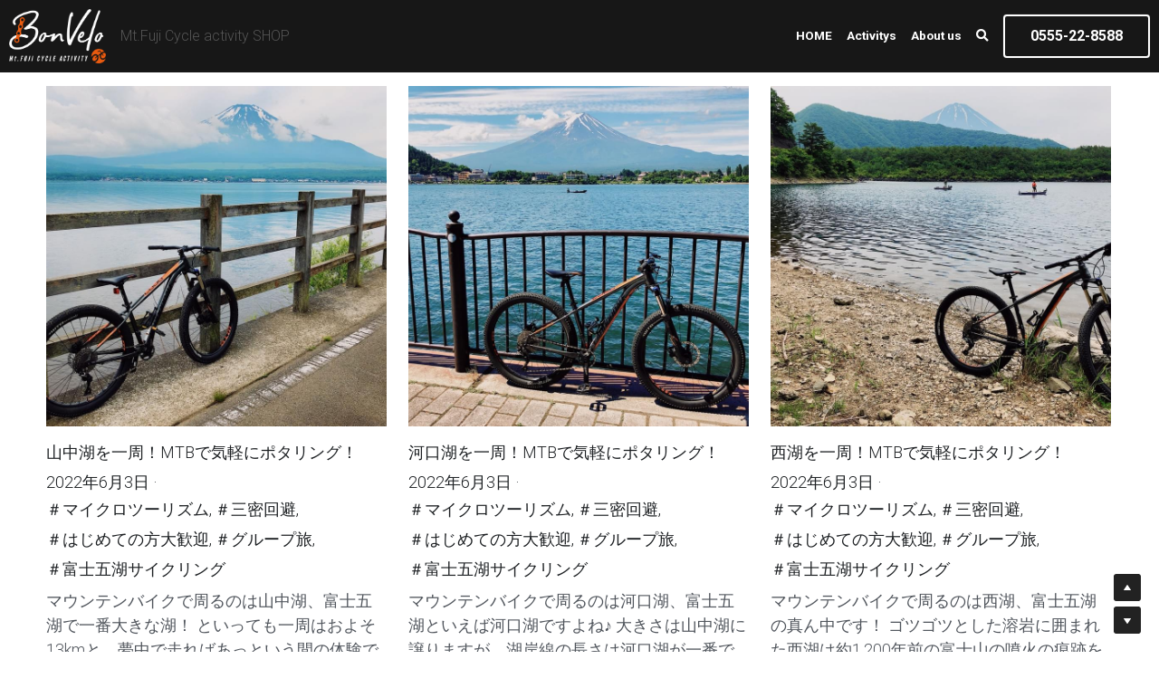

--- FILE ---
content_type: text/html; charset=utf-8
request_url: https://www.bonvelo.jp/blog/categories/%EF%BC%83%E3%83%9E%E3%82%A4%E3%82%AF%E3%83%AD%E3%83%84%E3%83%BC%E3%83%AA%E3%82%BA%E3%83%A0
body_size: 76919
content:
<!-- Powered by Strikingly.com 4 (1) Jan 22, 2026 at 01:17-->
<!DOCTYPE html>
<html itemscope itemtype='http://schema.org/WebPage' lang='ja' xmlns:og='http://ogp.me/ns#' xmlns='http://www.w3.org/1999/xhtml'>
<head>
<title>＃マイクロツーリズム - マイクロツーリズム Mt.fuji Cycle Activity Shop｜富士山サイクルアクティビティショップBonVelo</title>
<!-- removing_gon has activated 100%, so we add not_removing_gon rollout for specific user -->
<script>
//<![CDATA[
window.$S={};$S.app_instances=[];$S.nav=[{"name":"\/home","uid":"2d17f8d6-8406-4c6c-bef2-4b599cfa0fa3","memberOnly":false,"hasPassword":false,"isHomePage":true},{"name":"\/english","uid":"545a839c-f891-48f8-9934-fab0a973b1e3","memberOnly":false,"hasPassword":false,"isHomePage":false},{"name":"\/chinese","uid":"b0c778c5-4198-4323-b9bb-ab273481dc9a","memberOnly":false,"hasPassword":false,"isHomePage":false},{"name":"\/ambassador","uid":"b3944410-59c1-4576-9a08-35bd59ffc6e9","memberOnly":false,"hasPassword":false,"isHomePage":false},{"name":"\/alliance","uid":"f2bc8fe3-ac4a-44b1-9422-d90a6b0e5246","memberOnly":false,"hasPassword":false,"isHomePage":false},{"name":"\/inquiry","uid":"1982a5d5-0308-4db4-82c7-a6b98232de13","memberOnly":false,"hasPassword":false,"isHomePage":false},{"name":"\/logo","uid":"637681c6-c5bb-41ce-a355-2c83dd34d90f","memberOnly":false,"hasPassword":false,"isHomePage":false},{"name":"\/publication","uid":"21c5eabb-c997-4824-b32e-3497709e00fd","memberOnly":false,"hasPassword":false,"isHomePage":false},{"name":"\/history","uid":"4d7f528d-e9e4-4a14-868a-e0c2bd8d656c","memberOnly":false,"hasPassword":false,"isHomePage":false},{"name":"\/about-us","uid":"8662d7c2-c61b-4312-95d2-760ecd642c50","memberOnly":false,"hasPassword":false,"isHomePage":false},{"name":"\/faq","uid":"43d3d34a-90ff-4b8d-b578-66aecc3a717b","memberOnly":false,"hasPassword":false,"isHomePage":false},{"name":"\/facility","uid":"212a0713-aa2d-47b2-aa5b-6b1586668aec","memberOnly":false,"hasPassword":false,"isHomePage":false},{"name":"\/tour","uid":"d7356664-75f9-46ff-ab55-2755ba42a31b","memberOnly":false,"hasPassword":false,"isHomePage":false},{"name":"\/activity","uid":"d598362b-6920-4af9-8175-11c34978b390","memberOnly":false,"hasPassword":false,"isHomePage":false}];$S.conf={"SUPPORTED_CURRENCY":[{"code":"AED","symbol":"\u062f.\u0625","decimal":".","thousand":",","precision":2,"name":"\u30a2\u30e9\u30d6\u9996\u9577\u56fd\u9023\u90a6\u30c7\u30a3\u30eb\u30cf\u30e0"},{"code":"AFN","symbol":"\u060b","decimal":".","thousand":",","precision":2,"name":"\u30a2\u30d5\u30ac\u30f3\u30a2\u30d5\u30ac\u30cb"},{"code":"ALL","symbol":"Lek","decimal":",","thousand":".","precision":2,"name":"\u30a2\u30eb\u30d0\u30cb\u30a2 \u30ec\u30af"},{"code":"AMD","symbol":"\u058f","decimal":",","thousand":".","precision":2,"name":"\u30a2\u30eb\u30e1\u30cb\u30a2 \u30c9\u30e9\u30e0"},{"code":"ANG","symbol":"\u0192","decimal":",","thousand":".","precision":2,"name":"\u30aa\u30e9\u30f3\u30c0\u9818\u30a2\u30f3\u30c6\u30a3\u30eb \u30ae\u30eb\u30c0\u30fc"},{"code":"AOA","symbol":"Kz","decimal":",","thousand":".","precision":2,"name":"\u30a2\u30f3\u30b4\u30e9 \u30af\u30ef\u30f3\u30b6"},{"code":"ARS","symbol":"$","decimal":",","thousand":".","precision":2,"name":"\u30a2\u30eb\u30bc\u30f3\u30c1\u30f3 \u30da\u30bd"},{"code":"AUD","symbol":"A$","decimal":".","thousand":" ","precision":2,"name":"\u30aa\u30fc\u30b9\u30c8\u30e9\u30ea\u30a2\u30c9\u30eb"},{"code":"AWG","symbol":"\u0192","decimal":".","thousand":",","precision":2,"name":"\u30a2\u30eb\u30d0 \u30ae\u30eb\u30c0\u30fc"},{"code":"AZN","symbol":"\u20bc","decimal":".","thousand":",","precision":2,"name":"\u30a2\u30bc\u30eb\u30d0\u30a4\u30b8\u30e3\u30f3 \u30de\u30ca\u30c8"},{"code":"BAM","symbol":"KM","decimal":",","thousand":".","precision":2,"name":"\u30dc\u30b9\u30cb\u30a2 \u30de\u30eb\u30af (BAM)"},{"code":"BBD","symbol":"$","decimal":".","thousand":",","precision":2,"name":"\u30d0\u30eb\u30d0\u30c9\u30b9 \u30c9\u30eb"},{"code":"BDT","symbol":"Tk","decimal":".","thousand":",","precision":2,"name":"\u30d0\u30f3\u30b0\u30e9\u30c7\u30b7\u30e5\u30bf\u30ab"},{"code":"BGN","symbol":"\u043b\u0432","decimal":",","thousand":".","precision":2,"name":"\u30d6\u30eb\u30ac\u30ea\u30a2 \u65b0\u30ec\u30d5"},{"code":"BHD","symbol":"\u062f.\u0628","decimal":".","thousand":",","precision":3,"name":"\u30d0\u30fc\u30ec\u30fc\u30f3\u30c7\u30a3\u30ca\u30fc\u30eb"},{"code":"BIF","symbol":"FBu","decimal":".","thousand":",","precision":0,"name":"\u30d6\u30eb\u30f3\u30b8 \u30d5\u30e9\u30f3"},{"code":"BMD","symbol":"$","decimal":".","thousand":",","precision":2,"name":"\u30d0\u30df\u30e5\u30fc\u30c0 \u30c9\u30eb"},{"code":"BND","symbol":"$","decimal":".","thousand":",","precision":2,"name":"\u30d6\u30eb\u30cd\u30a4 \u30c9\u30eb"},{"code":"BOB","symbol":"$b","decimal":",","thousand":".","precision":2,"name":"\u30dc\u30ea\u30d3\u30a2 \u30dc\u30ea\u30d3\u30a2\u30fc\u30ce"},{"code":"BRL","symbol":"R$","decimal":",","thousand":".","precision":2,"name":"\u30d6\u30e9\u30b8\u30eb\u30ec\u30a2\u30eb","format":"%s %v"},{"code":"BSD","symbol":"$","decimal":".","thousand":",","precision":2,"name":"\u30d0\u30cf\u30de \u30c9\u30eb"},{"code":"BTN","symbol":"Nu.","decimal":".","thousand":",","precision":2,"name":"\u30d6\u30fc\u30bf\u30f3\u30cb\u30e5\u30eb\u30bf\u30e0"},{"code":"BWP","symbol":"P","decimal":".","thousand":",","precision":2,"name":"\u30dc\u30c4\u30ef\u30ca \u30d7\u30e9"},{"code":"BYN","symbol":"Br","decimal":".","thousand":",","precision":2,"name":"\u30d9\u30e9\u30eb\u30fc\u30b7 \u30eb\u30fc\u30d6\u30eb"},{"code":"BZD","symbol":"BZ$","decimal":".","thousand":",","precision":2,"name":"\u30d9\u30ea\u30fc\u30ba \u30c9\u30eb"},{"code":"CAD","symbol":"$","decimal":".","thousand":",","precision":2,"name":"\u30ab\u30ca\u30c0\u30c9\u30eb"},{"code":"CDF","symbol":"FC","decimal":".","thousand":",","precision":2,"name":"\u30b3\u30f3\u30b4 \u30d5\u30e9\u30f3"},{"code":"CHF","symbol":"CHF","decimal":".","thousand":"'","precision":2,"name":"\u30b9\u30a4\u30b9\u30d5\u30e9\u30f3","format":"%s %v"},{"code":"CLP","symbol":"$","decimal":"","thousand":".","precision":0,"name":"\u30c1\u30ea\u30da\u30bd"},{"code":"CNY","symbol":"\u00a5","decimal":".","thousand":",","precision":2,"name":"\u4e2d\u56fd\u4eba\u6c11\u5143"},{"code":"CRC","symbol":"\u20a1","decimal":",","thousand":".","precision":2,"name":"\u30b3\u30b9\u30bf\u30ea\u30ab \u30b3\u30ed\u30f3"},{"code":"CUP","symbol":"$","decimal":".","thousand":",","precision":2,"name":"\u30ad\u30e5\u30fc\u30d0\u30da\u30bd"},{"code":"CVE","symbol":"$","decimal":".","thousand":",","precision":2,"name":"\u30ab\u30fc\u30dc\u30d9\u30eb\u30c7 \u30a8\u30b9\u30af\u30fc\u30c9"},{"code":"CZK","symbol":"K\u010d","decimal":",","thousand":".","precision":2,"name":"\u30c1\u30a7\u30b3\u30b3\u30eb\u30ca","format":"%v %s"},{"code":"DJF","symbol":"Fdj","decimal":".","thousand":",","precision":0,"name":"\u30b8\u30d6\u30c1 \u30d5\u30e9\u30f3"},{"code":"DKK","symbol":"kr","decimal":".","thousand":",","precision":2,"name":"\u30c7\u30f3\u30de\u30fc\u30af\u30af\u30ed\u30fc\u30cd","format":"%v %s"},{"code":"DOP","symbol":"RD$","decimal":".","thousand":",","precision":2,"name":"\u30c9\u30df\u30cb\u30ab \u30da\u30bd"},{"code":"DZD","symbol":"\u062f\u062c","decimal":",","thousand":".","precision":2,"name":"\u30a2\u30eb\u30b8\u30a7\u30ea\u30a2 \u30c7\u30a3\u30ca\u30fc\u30eb"},{"code":"EGP","symbol":"E\u00a3","decimal":".","thousand":",","precision":2,"name":"\u30a8\u30b8\u30d7\u30c8 \u30dd\u30f3\u30c9"},{"code":"ERN","symbol":"Nkf","decimal":".","thousand":",","precision":2,"name":"\u30a8\u30ea\u30c8\u30ea\u30a2\u306e\u30ca\u30af\u30d5\u30a1"},{"code":"ETB","symbol":"Br","decimal":".","thousand":",","precision":2,"name":"\u30a8\u30c1\u30aa\u30d4\u30a2 \u30d6\u30eb"},{"code":"EUR","symbol":"\u20ac","decimal":",","thousand":".","precision":2,"name":"\u30e6\u30fc\u30ed","format":"%v %s"},{"code":"FJD","symbol":"$","decimal":".","thousand":",","precision":2,"name":"\u30d5\u30a3\u30b8\u30fc\u8af8\u5cf6 \u30c9\u30eb"},{"code":"FKP","symbol":"\u00a3","decimal":".","thousand":",","precision":2,"name":"\u30d5\u30a9\u30fc\u30af\u30e9\u30f3\u30c9\uff08\u30de\u30eb\u30d3\u30ca\u30b9\uff09\u8af8\u5cf6 \u30dd\u30f3\u30c9"},{"code":"GBP","symbol":"\u00a3","decimal":".","thousand":",","precision":2,"name":"\u82f1\u56fd\u30dd\u30f3\u30c9"},{"code":"GEL","symbol":"\u10da","decimal":",","thousand":".","precision":2,"name":"\u30b8\u30e7\u30fc\u30b8\u30a2 \u30e9\u30ea"},{"code":"GGP","symbol":"\u00a3","decimal":".","thousand":",","precision":2,"name":"\u30ac\u30fc\u30f3\u30b8\u30fc\u30dd\u30f3\u30c9"},{"code":"GHS","symbol":"GH\u20b5","decimal":".","thousand":",","precision":2,"name":"\u30ac\u30fc\u30ca \u30bb\u30c7\u30a3"},{"code":"GIP","symbol":"\u00a3","decimal":".","thousand":",","precision":2,"name":"\u30b8\u30d6\u30e9\u30eb\u30bf\u30eb \u30dd\u30f3\u30c9"},{"code":"GMD","symbol":"D","decimal":".","thousand":",","precision":2,"name":"\u30ac\u30f3\u30d3\u30a2 \u30c0\u30e9\u30b7"},{"code":"GNF","symbol":"\u20a3","decimal":".","thousand":",","precision":0,"name":"\u30ae\u30cb\u30a2 \u30d5\u30e9\u30f3"},{"code":"GTQ","symbol":"Q","decimal":".","thousand":",","precision":2,"name":"\u30b0\u30a2\u30c6\u30de\u30e9 \u30b1\u30c4\u30a1\u30eb"},{"code":"GYD","symbol":"G$","decimal":".","thousand":",","precision":2,"name":"\u30ac\u30a4\u30a2\u30ca \u30c9\u30eb"},{"code":"HKD","symbol":"HK$","decimal":".","thousand":",","precision":2,"name":"\u9999\u6e2f\u30c9\u30eb"},{"code":"HNL","symbol":"L","decimal":".","thousand":",","precision":2,"name":"\u30db\u30f3\u30b8\u30e5\u30e9\u30b9 \u30ec\u30f3\u30d4\u30e9"},{"code":"HRK","symbol":"kn","decimal":".","thousand":",","precision":2,"name":"\u30af\u30ed\u30a2\u30c1\u30a2 \u30af\u30fc\u30ca"},{"code":"HTG","symbol":"G","decimal":".","thousand":",","precision":2,"name":"\u30cf\u30a4\u30c1 \u30b0\u30fc\u30eb\u30c9"},{"code":"HUF","symbol":"Ft","decimal":"","thousand":",","precision":0,"name":"\u30cf\u30f3\u30ac\u30ea\u30fc\u30d5\u30a9\u30ea\u30f3\u30c8","format":"%v %s"},{"code":"ILS","symbol":"\u20aa","decimal":".","thousand":",","precision":2,"name":"\u30a4\u30b9\u30e9\u30a8\u30eb\u30b7\u30a7\u30b1\u30eb"},{"code":"IMP","symbol":"\u00a3","decimal":".","thousand":",","precision":2,"name":"\u30de\u30f3\u5cf6\u30dd\u30f3\u30c9"},{"code":"INR","symbol":"\u20b9","decimal":".","thousand":",","precision":2,"name":"\u30a4\u30f3\u30c9\u30eb\u30d4\u30fc"},{"code":"IQD","symbol":"\u062f.\u0639","decimal":".","thousand":",","precision":3,"name":"\u30a4\u30e9\u30af\u30c7\u30a3\u30ca\u30fc\u30eb"},{"code":"IRR","symbol":"\u062a\u0648\u0645\u0627\u0646","decimal":".","thousand":",","precision":2,"name":"\u30a4\u30e9\u30f3\u30ea\u30a2\u30eb"},{"code":"ISK","symbol":"kr","decimal":",","thousand":".","precision":2,"name":"\u30a2\u30a4\u30b9\u30e9\u30f3\u30c9 \u30af\u30ed\u30fc\u30ca"},{"code":"JEP","symbol":"\u00a3","decimal":".","thousand":",","precision":2,"name":"\u30b8\u30e3\u30fc\u30b8\u30fc\u30fb\u30dd\u30f3\u30c9"},{"code":"JMD","symbol":"J$","decimal":".","thousand":",","precision":2,"name":"\u30b8\u30e3\u30de\u30a4\u30ab\u30c9\u30eb"},{"code":"JOD","symbol":"JD","decimal":".","thousand":",","precision":3,"name":"\u30e8\u30eb\u30c0\u30f3 \u30c7\u30a3\u30ca\u30fc\u30eb"},{"code":"JPY","symbol":"\u00a5","decimal":"","thousand":",","precision":0,"name":"\u65e5\u672c\u5186","format":"%s %v"},{"code":"KES","symbol":"KSh","decimal":".","thousand":",","precision":2,"name":"\u30b1\u30cb\u30a2 \u30b7\u30ea\u30f3\u30b0"},{"code":"KGS","symbol":"\u043b\u0432","decimal":",","thousand":".","precision":2,"name":"\u30ad\u30eb\u30ae\u30b9\u30bf\u30f3 \u30bd\u30e0"},{"code":"KHR","symbol":"\u17db","decimal":".","thousand":",","precision":2,"name":"\u30ab\u30f3\u30dc\u30b8\u30a2 \u30ea\u30a8\u30eb"},{"code":"KMF","symbol":"CF","decimal":".","thousand":",","precision":0,"name":"\u30b3\u30e2\u30ed \u30d5\u30e9\u30f3"},{"code":"KPW","symbol":"\u20a9","decimal":".","thousand":",","precision":2,"name":"\u5317\u671d\u9bae\u30a6\u30a9\u30f3"},{"code":"KRW","symbol":"\uc6d0","decimal":"","thousand":",","precision":0,"name":"\u97d3\u56fd\u30a6\u30a9\u30f3","format":"%v %s"},{"code":"KWD","symbol":"\u062f.\u0643","decimal":".","thousand":",","precision":3,"name":"\u30af\u30a6\u30a7\u30fc\u30c8 \u30c7\u30a3\u30ca\u30fc\u30eb"},{"code":"KYD","symbol":"CI$","decimal":".","thousand":",","precision":2,"name":"\u30b1\u30a4\u30de\u30f3\u8af8\u5cf6 \u30c9\u30eb"},{"code":"KZT","symbol":"\u20b8","decimal":",","thousand":".","precision":2,"name":"\u30ab\u30b6\u30d5\u30b9\u30bf\u30f3 \u30c6\u30f3\u30b2"},{"code":"LBP","symbol":"LL","decimal":".","thousand":",","precision":2,"name":"\u30ec\u30d0\u30ce\u30f3 \u30dd\u30f3\u30c9"},{"code":"LKR","symbol":"\u20a8","decimal":".","thousand":",","precision":2,"name":"\u30b9\u30ea\u30e9\u30f3\u30ab \u30eb\u30d4\u30fc"},{"code":"LRD","symbol":"LR$","decimal":".","thousand":",","precision":2,"name":"\u30ea\u30d9\u30ea\u30a2 \u30c9\u30eb"},{"code":"LSL","symbol":"M","decimal":".","thousand":",","precision":2,"name":"\u30ec\u30bd\u30c8 \u30ed\u30c6\u30a3"},{"code":"LYD","symbol":"LD","decimal":".","thousand":",","precision":3,"name":"\u30ea\u30d3\u30a2\u30c7\u30a3\u30ca\u30fc\u30eb"},{"code":"MAD","symbol":"\u062f.\u0645.","decimal":",","thousand":".","precision":2,"name":"\u30e2\u30ed\u30c3\u30b3 \u30c7\u30a3\u30eb\u30cf\u30e0"},{"code":"MDL","symbol":"L","decimal":",","thousand":".","precision":2,"name":"\u30e2\u30eb\u30c9\u30d0 \u30ec\u30a4"},{"code":"MGA","symbol":"Ar","decimal":".","thousand":",","precision":0,"name":"\u30de\u30c0\u30ac\u30b9\u30ab\u30eb \u30a2\u30ea\u30a2\u30ea"},{"code":"MKD","symbol":"\u0434\u0435\u043d","decimal":",","thousand":".","precision":2,"name":"\u30de\u30b1\u30c9\u30cb\u30a2 \u30c7\u30ca\u30eb"},{"code":"MMK","symbol":"Ks","decimal":".","thousand":",","precision":2,"name":"\u30df\u30e3\u30f3\u30de\u30fc \u30c1\u30e3\u30c3\u30c8"},{"code":"MNT","symbol":"\u20ae","decimal":".","thousand":",","precision":2,"name":"\u30e2\u30f3\u30b4\u30eb \u30c8\u30b0\u30ed\u30b0"},{"code":"MOP","symbol":"MOP$","decimal":".","thousand":",","precision":2,"name":"\u30de\u30ab\u30aa \u30d1\u30bf\u30ab"},{"code":"MRO","symbol":"UM","decimal":".","thousand":",","precision":2,"name":"\u30e2\u30fc\u30ea\u30bf\u30cb\u30a2 \u30a6\u30ae\u30a2"},{"code":"MRU","symbol":"UM","decimal":".","thousand":",","precision":2,"name":"Mauritanian ouguiya"},{"code":"MUR","symbol":"\u20a8","decimal":".","thousand":",","precision":2,"name":"\u30e2\u30fc\u30ea\u30b7\u30e3\u30b9 \u30eb\u30d4\u30fc"},{"code":"MVR","symbol":"Rf","decimal":".","thousand":",","precision":2,"name":"\u30e2\u30eb\u30c7\u30a3\u30d6\u8af8\u5cf6 \u30eb\u30d5\u30a3\u30a2"},{"code":"MWK","symbol":"K","decimal":".","thousand":",","precision":2,"name":"\u30de\u30e9\u30a6\u30a3 \u30af\u30ef\u30c1\u30e3"},{"code":"MXN","symbol":"$","decimal":".","thousand":",","precision":2,"name":"\u30e1\u30ad\u30b7\u30b3\u30da\u30bd"},{"code":"MYR","symbol":"RM","decimal":".","thousand":",","precision":2,"name":"\u30de\u30ec\u30fc\u30b7\u30a2\u30ea\u30f3\u30ae\u30c3\u30c8"},{"code":"MZN","symbol":"MT","decimal":",","thousand":".","precision":2,"name":"\u30e2\u30b6\u30f3\u30d3\u30fc\u30af \u30e1\u30c6\u30a3\u30ab\u30eb"},{"code":"NAD","symbol":"N$","decimal":".","thousand":",","precision":2,"name":"\u30ca\u30df\u30d3\u30a2 \u30c9\u30eb"},{"code":"NGN","symbol":"\u20a6","decimal":".","thousand":",","precision":2,"name":"\u30ca\u30a4\u30b8\u30a7\u30ea\u30a2 \u30ca\u30a4\u30e9"},{"code":"NIO","symbol":"C$","decimal":".","thousand":",","precision":2,"name":"\u30cb\u30ab\u30e9\u30b0\u30a2 \u30b3\u30eb\u30c9\u30d0 \u30aa\u30ed"},{"code":"NOK","symbol":"kr","decimal":",","thousand":".","precision":2,"name":"\u30ce\u30eb\u30a6\u30a7\u30fc\u30af\u30ed\u30fc\u30cd","format":"%v %s"},{"code":"NPR","symbol":"\u20a8","decimal":".","thousand":",","precision":2,"name":"\u30cd\u30d1\u30fc\u30eb \u30eb\u30d4\u30fc"},{"code":"NZD","symbol":"$","decimal":".","thousand":",","precision":2,"name":"\u30cb\u30e5\u30fc\u30b8\u30fc\u30e9\u30f3\u30c9\u30c9\u30eb"},{"code":"OMR","symbol":"\u0631.\u0639.","decimal":".","thousand":",","precision":3,"name":"\u30aa\u30de\u30fc\u30f3\u30fb\u30ea\u30a2\u30eb"},{"code":"PAB","symbol":"B\/.","decimal":".","thousand":",","precision":2,"name":"\u30d1\u30ca\u30de \u30d0\u30eb\u30dc\u30a2"},{"code":"PEN","symbol":"S\/.","decimal":".","thousand":",","precision":2,"name":"\u30cc\u30a8\u30dc\u30bd\u30eb"},{"code":"PGK","symbol":"K","decimal":".","thousand":",","precision":2,"name":"\u30d1\u30d7\u30a2\u30cb\u30e5\u30fc\u30ae\u30cb\u30a2 \u30ad\u30ca"},{"code":"PHP","symbol":"\u20b1","decimal":".","thousand":",","precision":2,"name":"\u30d5\u30a3\u30ea\u30d4\u30f3\u30da\u30bd"},{"code":"PKR","symbol":"\u20a8","decimal":".","thousand":",","precision":2,"name":"\u30d1\u30ad\u30b9\u30bf\u30f3 \u30eb\u30d4\u30fc"},{"code":"PLN","symbol":"z\u0142","decimal":",","thousand":" ","precision":2,"name":"\u30dd\u30fc\u30e9\u30f3\u30c9\u30ba\u30ed\u30c1","format":"%v %s"},{"code":"PYG","symbol":"\u20b2","decimal":",","thousand":".","precision":0,"name":"\u30d1\u30e9\u30b0\u30a2\u30a4 \u30b0\u30a2\u30e9\u30cb"},{"code":"QAR","symbol":"\u0631.\u0642","decimal":".","thousand":",","precision":2,"name":"\u30ab\u30bf\u30fc\u30eb \u30ea\u30a2\u30eb"},{"code":"RON","symbol":"lei","decimal":",","thousand":".","precision":2,"name":"\u30eb\u30fc\u30de\u30cb\u30a2 \u30ec\u30a4"},{"code":"RSD","symbol":"\u0434\u0438\u043d","decimal":",","thousand":".","precision":2,"name":"\u30c7\u30a3\u30ca\u30fc\u30eb (\u30bb\u30eb\u30d3\u30a2)"},{"code":"RUB","symbol":"\u20bd","decimal":",","thousand":".","precision":2,"name":"\u30ed\u30b7\u30a2\u30eb\u30fc\u30d6\u30eb","format":"%v %s"},{"code":"RWF","symbol":"FRw","decimal":".","thousand":",","precision":0,"name":"\u30eb\u30ef\u30f3\u30c0 \u30d5\u30e9\u30f3"},{"code":"SAR","symbol":"\u0631.\u0633","decimal":".","thousand":",","precision":2,"name":"\u30b5\u30a6\u30b8 \u30ea\u30e4\u30eb"},{"code":"SBD","symbol":"SI$","decimal":".","thousand":",","precision":2,"name":"\u30bd\u30ed\u30e2\u30f3\u8af8\u5cf6 \u30c9\u30eb"},{"code":"SCR","symbol":"SRe","decimal":".","thousand":",","precision":2,"name":"\u30bb\u30fc\u30b7\u30a7\u30eb \u30eb\u30d4\u30fc"},{"code":"SDG","symbol":"SDG","decimal":".","thousand":",","precision":2,"name":"\u30b9\u30fc\u30c0\u30f3\u30dd\u30f3\u30c9"},{"code":"SEK","symbol":"kr","decimal":".","thousand":" ","precision":2,"name":"\u30b9\u30a6\u30a7\u30fc\u30c7\u30f3 \u30af\u30ed\u30fc\u30ca","format":"%v %s"},{"code":"SGD","symbol":"S$","decimal":".","thousand":",","precision":2,"name":"\u30b7\u30f3\u30ac\u30dd\u30fc\u30eb\u30c9\u30eb"},{"code":"SHP","symbol":"\u00a3","decimal":".","thousand":",","precision":2,"name":"\u30bb\u30f3\u30c8\u30d8\u30ec\u30ca\u5cf6 \u30dd\u30f3\u30c9"},{"code":"SLL","symbol":"Le","decimal":".","thousand":",","precision":2,"name":"\u30b7\u30a8\u30e9\u30ec\u30aa\u30cd \u30ec\u30aa\u30f3"},{"code":"SOS","symbol":"S","decimal":".","thousand":",","precision":2,"name":"\u30bd\u30de\u30ea\u30a2 \u30b7\u30ea\u30f3\u30b0"},{"code":"SRD","symbol":"$","decimal":",","thousand":".","precision":2,"name":"\u30b9\u30ea\u30ca\u30e0 \u30c9\u30eb"},{"code":"SSP","symbol":"SS\u00a3","decimal":".","thousand":",","precision":2,"name":"\u5357\u30b9\u30fc\u30c0\u30f3\u30dd\u30f3\u30c9"},{"code":"STD","symbol":"Db","decimal":".","thousand":",","precision":2,"name":"\u30b5\u30f3\u30c8\u30e1\u30fb\u30d7\u30ea\u30f3\u30b7\u30da \u30c9\u30d6\u30e9"},{"code":"STN","symbol":"Db","decimal":".","thousand":",","precision":2,"name":"\u30b5\u30f3\u30c8\u30e1\u30fb\u30d7\u30ea\u30f3\u30b7\u30da\u30fb\u30c9\u30d6\u30e9"},{"code":"SYP","symbol":"LS","decimal":".","thousand":",","precision":2,"name":"Syrian pound"},{"code":"SZL","symbol":"E","decimal":".","thousand":",","precision":2,"name":"\u30b9\u30ef\u30b8\u30e9\u30f3\u30c9 \u30ea\u30e9\u30f3\u30b2\u30cb"},{"code":"THB","symbol":"\u0e3f","decimal":".","thousand":",","precision":2,"name":"\u30bf\u30a4\u30d0\u30fc\u30c4"},{"code":"TJS","symbol":"SM","decimal":".","thousand":",","precision":2,"name":"\u30bf\u30b8\u30ad\u30b9\u30bf\u30f3 \u30bd\u30e2\u30cb"},{"code":"TMT","symbol":"T","decimal":".","thousand":",","precision":2,"name":"\u30c8\u30eb\u30af\u30e1\u30cb\u30b9\u30bf\u30f3\u30de\u30ca\u30c8"},{"code":"TND","symbol":"\u062f.\u062a","decimal":".","thousand":",","precision":3,"name":"\u30c1\u30e5\u30cb\u30b8\u30a2\u30fb\u30c7\u30a3\u30ca\u30fc\u30eb"},{"code":"TOP","symbol":"T$","decimal":".","thousand":",","precision":2,"name":"\u30c8\u30f3\u30ac \u30d1\u30fb\u30a2\u30f3\u30ac"},{"code":"TRY","symbol":"\u20ba","decimal":".","thousand":",","precision":2,"name":"\u65b0\u30c8\u30eb\u30b3\u30ea\u30e9"},{"code":"TTD","symbol":"TT$","decimal":".","thousand":",","precision":2,"name":"\u30c8\u30ea\u30cb\u30c0\u30fc\u30c9\u30c8\u30d0\u30b4 \u30c9\u30eb"},{"code":"TWD","symbol":"NT$","decimal":"","thousand":",","precision":0,"name":"\u65b0\u53f0\u6e7e\u30c9\u30eb"},{"code":"TZS","symbol":"Tsh","decimal":".","thousand":",","precision":2,"name":"\u30bf\u30f3\u30b6\u30cb\u30a2 \u30b7\u30ea\u30f3\u30b0"},{"code":"UAH","symbol":"\u20b4","decimal":".","thousand":",","precision":2,"name":"\u30a6\u30af\u30e9\u30a4\u30ca \u30b0\u30ea\u30d6\u30ca"},{"code":"UGX","symbol":"USh","decimal":".","thousand":",","precision":2,"name":"\u30a6\u30ac\u30f3\u30c0 \u30b7\u30ea\u30f3\u30b0"},{"code":"USD","symbol":"$","decimal":".","thousand":",","precision":2,"name":"\u7c73\u30c9\u30eb"},{"code":"UYU","symbol":"$U","decimal":",","thousand":".","precision":2,"name":"\u30a6\u30eb\u30b0\u30a2\u30a4 \u30da\u30bd"},{"code":"UZS","symbol":"\u043b\u0432","decimal":",","thousand":".","precision":2,"name":"\u30a6\u30ba\u30d9\u30ad\u30b9\u30bf\u30f3 \u30b9\u30e0"},{"code":"VES","symbol":"Bs.S.","decimal":".","thousand":",","precision":2,"name":"\u30d9\u30cd\u30ba\u30a8\u30e9\u306e\u30dc\u30ea\u30d0\u30eb\u30fb\u30bd\u30d9\u30e9\u30ce"},{"code":"VUV","symbol":"VT","decimal":".","thousand":",","precision":0,"name":"\u30d0\u30cc\u30a2\u30c4 \u30d0\u30c4"},{"code":"WST","symbol":"WS$","decimal":".","thousand":",","precision":2,"name":"\u30b5\u30e2\u30a2 \u30bf\u30e9"},{"code":"XAF","symbol":"FCFA","decimal":".","thousand":",","precision":0,"name":"\u4e2d\u592e\u30a2\u30d5\u30ea\u30ab CFA \u30d5\u30e9\u30f3"},{"code":"XCD","symbol":"EC$","decimal":".","thousand":",","precision":2,"name":"\u6771\u30ab\u30ea\u30d6 \u30c9\u30eb"},{"code":"XDR","symbol":"SDR","decimal":".","thousand":"","precision":0,"name":"\u7279\u5225\u62bd\u9078\u6a29"},{"code":"XOF","symbol":"CFA","decimal":".","thousand":",","precision":0,"name":"\u897f\u30a2\u30d5\u30ea\u30ab CFA \u30d5\u30e9\u30f3"},{"code":"XPF","symbol":"\u20a3","decimal":".","thousand":",","precision":0,"name":"CFP \u30d5\u30e9\u30f3"},{"code":"YER","symbol":"\u0631.\u064a","decimal":".","thousand":",","precision":2,"name":"\u30a4\u30a8\u30e1\u30f3 \u30ea\u30a2\u30eb"},{"code":"ZAR","symbol":"R","decimal":".","thousand":",","precision":2,"name":"\u5357\u30a2\u30d5\u30ea\u30ab\u30e9\u30f3\u30c9"},{"code":"ZMW","symbol":"K","decimal":",","thousand":".","precision":2,"name":"\u30b6\u30f3\u30d3\u30a2 \u30af\u30ef\u30c1\u30e3"},{"code":"IDR","symbol":"Rp ","decimal":"","thousand":".","precision":0,"name":"\u30a4\u30f3\u30c9\u30cd\u30b7\u30a2\u30eb\u30d4\u30a2"},{"code":"VND","symbol":"\u20ab","decimal":"","thousand":".","precision":0,"name":"\u30d9\u30c8\u30ca\u30e0\u30c9\u30f3","format":"%v%s"},{"code":"LAK","symbol":"\u20ad","decimal":".","thousand":",","precision":2,"name":"\u30e9\u30aa\u30b9 \u30ad\u30fc\u30d7"},{"code":"COP","symbol":"$","decimal":".","thousand":",","precision":0,"name":"\u30b3\u30ed\u30f3\u30d3\u30a2\u30da\u30bd"}],"pages_show_static_path":"https:\/\/static-assets.strikinglycdn.com\/pages_show_static-bc1f19a55f2b44d4730b53552286eb27fea2e9da8282fb2743c9147c736f5092.js","keenio_collection":"strikingly_pageviews","keenio_collection_sharding":"strikingly_pageviews-11800001-11900000","keenio_pbs_impression_collection":"strikingly_pbs_impression","keenio_pbs_conversion_collection":"strikingly_pbs_conversion","keenio_pageservice_imageshare_collection":"strikingly_pageservice_imageshare","keenio_page_socialshare_collection":"strikingly_page_socialshare","keenio_page_framing_collection":"strikingly_page_framing","keenio_file_download_collection":"strikingly_file_download","keenio_ecommerce_buyer_landing":"strikingly_ecommerce_buyer_landing","keenio_ecommerce_buyer_viewed_checkout_dialog":"strikingly_ecommerce_buyer_viewed_checkout_dialog","keenio_ecommerce_buyer_completed_shipping_address":"strikingly_ecommerce_buyer_completed_shipping_address","keenio_ecommerce_buyer_selected_payment_method":"strikingly_ecommerce_buyer_selected_payment_method","keenio_ecommerce_buyer_canceled_order":"strikingly_ecommerce_buyer_canceled_order","keenio_ecommerce_buyer_added_item_to_cart":"strikingly_ecommerce_buyer_added_item_to_cart","keenio_events_collection":"strikingly_events","is_screenshot_rendering":false,"ecommerce_stripe_alipay":false,"headless_render":null,"wx_instant_follow":false,"is_google_analytics_enabled":true,"is_strikingly_analytics_enabled":true,"is_from_site_to_app":false,"is_weitie":false,"weitie_post_id":null,"weitie_meta_info":null,"weitie_slogan":"\u65e0\u9700\u6ce8\u518c\u7684\u53d1\u5e16\u795e\u5668","gdpr_compliance_feature":true,"strikingly_live_chat_settings":null,"FACEBOOK_APP_ID":"138736959550286","FACEBOOK_PERMS":"email"};$S.fonts=null;$S.live_site=true;$S.user_meta={"user_type":"","live_chat_branding":false,"oneClickShareInfo":null};$S.global_conf={"premium_apps":["HtmlApp","EcwidApp","MailChimpApp","CeleryApp","LocuApp"],"environment":"production","env":"production","host_suffix":"strikingly.com","asset_url":"https:\/\/static-assets.strikinglycdn.com","locale":"ja","in_china":false,"country_code":null,"browser_locale":null,"is_sxl":false,"china_optimization":false,"enable_live_chat":true,"enable_internal_footer_layout":["33212390","11376106","13075825","12954266","11479862","28250243","28142805","28250455","28250492","23063547","28250512","23063531","28250538","28250791","23063511","28250526","28250588","28250582","28250575","28250570","23063556","28250565","13128850","13075827","13033035","13107039","12989659","12954536","13029321","12967243","12935703","13128849","189186","23559408","22317661","23559972","23559402","23559419","23559961","23559424","23568836","23559400","23559427","23559394","23559955","23559949","23568824","23559953","22317663","13032471","13070869","13107041","13100761","13100763","13039483","12989656","12935476","13029732","13070868","13115975","13115977","12967468"],"user_image_cdn":{"qn":"\/\/user-assets.sxlcdn.com","s":"\/\/custom-images.strikinglycdn.com"},"GROWINGIO_API_KEY":null,"BAIDU_API_KEY":null,"SEGMENTIO_API_KEY":"eb3txa37hi","FACEBOOK_APP_ID":"138736959550286","WECHAT_APP_ID":null,"WECHAT_MP_APP_ID":"","KEEN_IO_PROJECT_ID":"5317e03605cd66236a000002","KEEN_IO_WRITE_KEY":"[base64]","FIREBASE_URL":"bobcat.firebaseIO.com","CLOUDINARY_CLOUD_NAME":"hrscywv4p","CLOUDINARY_PRESET":"oxbxiyxl","rollout":{"background_for_all_sections":false,"crm_livechat":true,"stripe_payer_email":false,"stripe_alipay":true,"stripe_wechatpay":true,"stripe_afterpay":true,"stripe_klarna":true,"paynow_unionpay":true,"tw_payment_registration_upgrade":true,"new_checkout_design":true,"checkout_form_integration":true,"s6_feature":true,"customize_image_appearance":true,"advanced_section_layout_setting":true,"google_invisible_recaptcha":true,"invisible_hcaptcha":false,"show_dummy_data_in_editor":true,"show_dummy_data_in_cro_editor":true,"mobile_editor_2023":true,"mobile_editor_2023_part3":true,"vertical_alignment_2023":true,"enable_migrate_page_data":true,"enable_section_smart_binding":true,"portfolio_region_options":false,"domain_connection_v2":true,"new_blog_editor":true,"new_blog_editor_disabled":true,"draft_editor":true,"disable_draft_editor":false,"new_blog_layout":true,"new_store_layout":true,"gallery_section_2021":true,"strikingly_618":false,"nav_2021":true,"can_use_section_default_format":true,"can_use_section_text_align":true,"section_improvements_part1":true,"nav_2021_off":false,"nav_2023":true,"delay_gon":false,"shake_ssr_gon":false,"feature_list_2023":true,"pbs_i18n":true,"support_sca":false,"dlz_badge":false,"show_kickstart_entry_in_dashboard_support_widget":true,"need_html_custom_code_review":true,"has_hydrated_sections":false,"show_support_widget_in_live_site":false,"wechat_sharing":false,"new_wechat_oauth":false,"midtrans_payments":false,"pbs_variation_b":true,"all_currencies":true,"language_region_redirect_options":false,"portfolio_addon_items":false,"custom_review_v2":false},"cookie_categories":{"necessary":["_claim_popup_ref","member_name","authenticationToken","_pbs_i18n_ab_test","__strk_cookie_notification","__is_open_strk_necessary_cookie","__is_open_strk_analytics_cookie","__is_open_strk_preferences_cookie","site_id","crm_chat_token","authenticationToken","member_id","page_nocache","page_password","page_password_uid","return_path_after_verification","return_path_after_page_verification","is_submitted_all"],"preferences":["__strk_cookie_comment_name","__strk_cookie_comment_email"],"analytics":["__strk_session_id"]},"WEITIE_APP_ID":null,"WEITIE_MP_APP_ID":null,"BUGSNAG_FE_API_KEY":"","BUGSNAG_FE_JS_RELEASE_STAGE":"production","google":{"recaptcha_v2_client_key":"6LeRypQbAAAAAGgaIHIak2L7UaH4Mm3iS6Tpp7vY","recaptcha_v2_invisible_client_key":"6LdmtBYdAAAAAJmE1hETf4IHoUqXQaFuJxZPO8tW"},"hcaptcha":{"hcaptcha_checkbox_key":"cd7ccab0-57ca-49aa-98ac-db26473a942a","hcaptcha_invisible_key":"65400c5a-c122-4648-971c-9f7e931cd872"},"kickstart_locale_selection":{"en":"100","de":"100","es":"100","fr":"100","it":"100","nl":"100","pt-BR":"100","fi":"100","no":"100","sv":"100","pl":"100","cs":"100","ro":"100","ar":"100","id":"100","vi":"0","ja":"100","zh-CN":"100","zh-TW":"100"},"honeypot":"9ac8fd48"};$S.country_list={"europe":{"name":"\u30e8\u30fc\u30ed\u30c3\u30d1","continent":"europe"},"asia":{"name":"\u30a2\u30b8\u30a2","continent":"asia"},"northamerica":{"name":"\u5317\u7c73","continent":"northamerica"},"southamerica":{"name":"\u5357\u30a2\u30e1\u30ea\u30ab","continent":"southamerica"},"australia":{"name":"\u30aa\u30fc\u30b9\u30c8\u30e9\u30ea\u30a2","continent":"australia"},"antarctica":{"name":"\u5357\u6975\u5927\u9678","continent":"antarctica"},"africa":{"name":"\u30a2\u30d5\u30ea\u30ab","continent":"africa"},"ad":{"name":"\u30a2\u30f3\u30c9\u30e9","continent":"europe"},"ae":{"name":"\u30a2\u30e9\u30d6\u9996\u9577\u56fd\u9023\u90a6","continent":"asia"},"af":{"name":"\u30a2\u30d5\u30ac\u30cb\u30b9\u30bf\u30f3","continent":"asia"},"ag":{"name":"\u30a2\u30f3\u30c6\u30a3\u30b0\u30a2\u30fb\u30d0\u30fc\u30d6\u30fc\u30c0","continent":"northamerica"},"ai":{"name":"\u30a2\u30f3\u30b0\u30a4\u30e9","continent":"northamerica"},"al":{"name":"\u30a2\u30eb\u30d0\u30cb\u30a2","continent":"europe"},"am":{"name":"\u30a2\u30eb\u30e1\u30cb\u30a2","continent":"asia"},"an":{"name":"\u30aa\u30e9\u30f3\u30c0\u9818\u30a2\u30f3\u30c6\u30a3\u30eb","continent":"northamerica"},"ao":{"name":"\u30a2\u30f3\u30b4\u30e9","continent":"africa"},"aq":{"name":"\u5357\u6975\u5927\u9678","continent":"antarctica"},"ar":{"name":"\u30a2\u30eb\u30bc\u30f3\u30c1\u30f3","continent":"southamerica"},"as":{"name":"\u7c73\u9818\u30b5\u30e2\u30a2","continent":"australia"},"at":{"name":"\u30aa\u30fc\u30b9\u30c8\u30ea\u30a2","continent":"europe"},"au":{"name":"\u30aa\u30fc\u30b9\u30c8\u30e9\u30ea\u30a2\u9023\u90a6","continent":"australia"},"aw":{"name":"\u30a2\u30eb\u30fc\u30d0","continent":"northamerica"},"ax":{"name":"\u30aa\u30fc\u30e9\u30f3\u30c9\u8af8\u5cf6","continent":"europe"},"az":{"name":"\u30a2\u30bc\u30eb\u30d0\u30a4\u30b8\u30e3\u30f3","continent":"asia"},"ba":{"name":"\u30dc\u30b9\u30cb\u30a2\u30fb\u30d8\u30eb\u30c4\u30a7\u30b4\u30d3\u30ca","continent":"europe"},"bb":{"name":"\u30d0\u30eb\u30d0\u30c9\u30b9","continent":"northamerica"},"bd":{"name":"\u30d0\u30f3\u30b0\u30e9\u30c7\u30b7\u30e5","continent":"asia"},"be":{"name":"\u30d9\u30eb\u30ae\u30fc","continent":"europe"},"bf":{"name":"\u30d6\u30eb\u30ad\u30ca\u30d5\u30a1\u30bd","continent":"africa"},"bg":{"name":"\u30d6\u30eb\u30ac\u30ea\u30a2","continent":"europe"},"bh":{"name":"\u30d0\u30fc\u30ec\u30fc\u30f3","continent":"asia"},"bi":{"name":"\u30d6\u30eb\u30f3\u30b8","continent":"africa"},"bj":{"name":"\u30d9\u30ca\u30f3","continent":"africa"},"bl":{"name":"\u30b5\u30f3\u30d0\u30eb\u30c6\u30eb\u30df","continent":"northamerica"},"bm":{"name":"\u30d0\u30fc\u30df\u30e5\u30fc\u30c0","continent":"northamerica"},"bn":{"name":"\u30d6\u30eb\u30cd\u30a4\u30fb\u30c0\u30eb\u30b5\u30e9\u30fc\u30e0\u56fd","continent":"asia"},"bo":{"name":"\u30dc\u30ea\u30d3\u30a2\u591a\u6c11\u65cf\u56fd","continent":"southamerica"},"bq":{"name":"\u30dc\u30cd\u30fc\u30eb\u3001\u30b7\u30f3\u30c8\u30e6\u30fc\u30b9\u30bf\u30c6\u30a3\u30a6\u30b9\u53ca\u3073\u30b5\u30d0","continent":"northamerica"},"br":{"name":"\u30d6\u30e9\u30b8\u30eb","continent":"southamerica"},"bs":{"name":"\u30d0\u30cf\u30de","continent":"northamerica"},"bt":{"name":"\u30d6\u30fc\u30bf\u30f3","continent":"asia"},"bv":{"name":"\u30d6\u30fc\u30d9\u5cf6","continent":"antarctica"},"bw":{"name":"\u30dc\u30c4\u30ef\u30ca","continent":"africa"},"by":{"name":"\u30d9\u30e9\u30eb\u30fc\u30b7","continent":"europe"},"bz":{"name":"\u30d9\u30ea\u30fc\u30ba","continent":"northamerica"},"ca":{"name":"\u30ab\u30ca\u30c0","continent":"northamerica"},"cc":{"name":"\u30b3\u30b3\u30b9 (\u30ad\u30fc\u30ea\u30f3\u30b0) \u8af8\u5cf6","continent":"asia"},"cd":{"name":"\u30b3\u30f3\u30b4\u6c11\u4e3b\u5171\u548c\u56fd","continent":"africa"},"cf":{"name":"\u4e2d\u592e\u30a2\u30d5\u30ea\u30ab\u5171\u548c\u56fd","continent":"africa"},"cg":{"name":"\u30b3\u30f3\u30b4","continent":"africa"},"ch":{"name":"\u30b9\u30a4\u30b9","continent":"europe"},"ci":{"name":"\u30b3\u30fc\u30c8\u30b8\u30dc\u30ef\u30fc\u30eb","continent":"africa"},"ck":{"name":"\u30af\u30c3\u30af\u8af8\u5cf6","continent":"australia"},"cl":{"name":"\u30c1\u30ea","continent":"southamerica"},"cm":{"name":"\u30ab\u30e1\u30eb\u30fc\u30f3","continent":"africa"},"cn":{"name":"\u4e2d\u56fd","continent":"asia"},"co":{"name":"\u30b3\u30ed\u30f3\u30d3\u30a2","continent":"southamerica"},"cr":{"name":"\u30b3\u30b9\u30bf\u30ea\u30ab","continent":"northamerica"},"cu":{"name":"\u30ad\u30e5\u30fc\u30d0","continent":"northamerica"},"cv":{"name":"\u30ab\u30fc\u30dc\u30f4\u30a7\u30eb\u30c7","continent":"africa"},"cw":{"name":"\u30ad\u30e5\u30e9\u30bd\u30fc","continent":"northamerica"},"cx":{"name":"\u30af\u30ea\u30b9\u30de\u30b9\u5cf6","continent":"asia"},"cy":{"name":"\u30ad\u30d7\u30ed\u30b9","continent":"asia"},"cz":{"name":"\u30c1\u30a7\u30b3\u5171\u548c\u56fd","continent":"europe"},"de":{"name":"\u30c9\u30a4\u30c4","continent":"europe"},"dj":{"name":"\u30b8\u30d6\u30c1","continent":"africa"},"dk":{"name":"\u30c7\u30f3\u30de\u30fc\u30af","continent":"europe"},"dm":{"name":"\u30c9\u30df\u30cb\u30ab","continent":"northamerica"},"do":{"name":"\u30c9\u30df\u30cb\u30ab\u5171\u548c\u56fd","continent":"northamerica"},"dz":{"name":"\u30a2\u30eb\u30b8\u30a7\u30ea\u30a2","continent":"africa"},"ec":{"name":"\u30a8\u30af\u30a2\u30c9\u30eb","continent":"southamerica"},"ee":{"name":"\u30a8\u30b9\u30c8\u30cb\u30a2","continent":"europe"},"eg":{"name":"\u30a8\u30b8\u30d7\u30c8","continent":"africa"},"eh":{"name":"\u897f\u30b5\u30cf\u30e9","continent":"africa"},"er":{"name":"\u30a8\u30ea\u30c8\u30ea\u30a2\u56fd","continent":"africa"},"es":{"name":"\u30b9\u30da\u30a4\u30f3","continent":"europe"},"et":{"name":"\u30a8\u30c1\u30aa\u30d4\u30a2","continent":"africa"},"fi":{"name":"\u30d5\u30a3\u30f3\u30e9\u30f3\u30c9","continent":"europe"},"fj":{"name":"\u30d5\u30a3\u30b8\u30fc","continent":"australia"},"fk":{"name":"\u30d5\u30a9\u30fc\u30af\u30e9\u30f3\u30c9\u8af8\u5cf6 (\u30de\u30eb\u30d3\u30ca\u30b9)","continent":"southamerica"},"fm":{"name":"\u30df\u30af\u30ed\u30cd\u30b7\u30a2\u9023\u90a6","continent":"australia"},"fo":{"name":"\u30d5\u30a7\u30ed\u30fc\u8af8\u5cf6","continent":"europe"},"fr":{"name":"\u30d5\u30e9\u30f3\u30b9","continent":"europe"},"ga":{"name":"\u30ac\u30dc\u30f3","continent":"africa"},"gb":{"name":"\u82f1\u56fd","continent":"europe"},"gd":{"name":"\u30b0\u30ec\u30ca\u30c0","continent":"northamerica"},"ge":{"name":"\u30b0\u30eb\u30b8\u30a2","continent":"asia"},"gf":{"name":"\u4ecf\u9818\u30ae\u30a2\u30ca","continent":"southamerica"},"gg":{"name":"\u30ac\u30fc\u30f3\u30b8\u30fc","continent":"europe"},"gh":{"name":"\u30ac\u30fc\u30ca","continent":"africa"},"gi":{"name":"\u30b8\u30d6\u30e9\u30eb\u30bf\u30eb","continent":"europe"},"gl":{"name":"\u30b0\u30ea\u30fc\u30f3\u30e9\u30f3\u30c9","continent":"northamerica"},"gm":{"name":"\u30ac\u30f3\u30d3\u30a2","continent":"africa"},"gn":{"name":"\u30ae\u30cb\u30a2","continent":"africa"},"gp":{"name":"\u30b0\u30a2\u30c9\u30eb\u30fc\u30d7","continent":"northamerica"},"gq":{"name":"\u8d64\u9053\u30ae\u30cb\u30a2","continent":"africa"},"gr":{"name":"\u30ae\u30ea\u30b7\u30e3","continent":"europe"},"gs":{"name":"\u30b5\u30a6\u30b9\u30b8\u30e7\u30fc\u30b8\u30a2\u53ca\u3073\u30b5\u30a6\u30b9\u30b5\u30f3\u30c9\u30a6\u30a3\u30c3\u30c1\u8af8\u5cf6","continent":"antarctica"},"gt":{"name":"\u30b0\u30a2\u30c6\u30de\u30e9","continent":"northamerica"},"gu":{"name":"\u30b0\u30a2\u30e0","continent":"australia"},"gw":{"name":"\u30ae\u30cb\u30a2\u30d3\u30b5\u30a6","continent":"africa"},"gy":{"name":"\u30ac\u30a4\u30a2\u30ca","continent":"southamerica"},"hk":{"name":"\u4e2d\u56fd\u306e\u9999\u6e2f\u7279\u5225\u884c\u653f\u533a","continent":"asia"},"hm":{"name":"\u30cf\u30fc\u30c9\u5cf6\u53ca\u3073\u30de\u30af\u30c9\u30ca\u30eb\u30c9\u8af8\u5cf6","continent":"antarctica"},"hn":{"name":"\u30db\u30f3\u30b8\u30e5\u30e9\u30b9","continent":"northamerica"},"hr":{"name":"\u30af\u30ed\u30a2\u30c1\u30a2","continent":"europe"},"ht":{"name":"\u30cf\u30a4\u30c1","continent":"northamerica"},"hu":{"name":"\u30cf\u30f3\u30ac\u30ea\u30fc","continent":"europe"},"id":{"name":"\u30a4\u30f3\u30c9\u30cd\u30b7\u30a2","continent":"asia"},"ie":{"name":"\u30a2\u30a4\u30eb\u30e9\u30f3\u30c9","continent":"europe"},"il":{"name":"\u30a4\u30b9\u30e9\u30a8\u30eb","continent":"asia"},"im":{"name":"\u30de\u30f3\u5cf6","continent":"europe"},"in":{"name":"\u30a4\u30f3\u30c9","continent":"asia"},"io":{"name":"\u82f1\u56fd\u30a4\u30f3\u30c9\u6d0b\u9818\u571f","continent":"asia"},"iq":{"name":"\u30a4\u30e9\u30af","continent":"asia"},"ir":{"name":"\u30a4\u30e9\u30f3\u30fb\u30a4\u30b9\u30e9\u30e0\u5171\u548c\u56fd","continent":"asia"},"is":{"name":"\u30a2\u30a4\u30b9\u30e9\u30f3\u30c9","continent":"europe"},"it":{"name":"\u30a4\u30bf\u30ea\u30a2","continent":"europe"},"je":{"name":"\u30b8\u30e3\u30fc\u30b8\u30fc","continent":"europe"},"jm":{"name":"\u30b8\u30e3\u30de\u30a4\u30ab","continent":"northamerica"},"jo":{"name":"\u30e8\u30eb\u30c0\u30f3","continent":"asia"},"jp":{"name":"\u65e5\u672c","continent":"asia"},"ke":{"name":"\u30b1\u30cb\u30a2","continent":"africa"},"kg":{"name":"\u30ad\u30eb\u30ae\u30b9\u30bf\u30f3","continent":"asia"},"kh":{"name":"\u30ab\u30f3\u30dc\u30b8\u30a2","continent":"asia"},"ki":{"name":"\u30ad\u30ea\u30d0\u30b9","continent":"australia"},"km":{"name":"\u30b3\u30e2\u30ed","continent":"africa"},"kn":{"name":"\u30bb\u30f3\u30c8\u30af\u30ea\u30b9\u30c8\u30d5\u30a1\u30fc\u30fb\u30cd\u30fc\u30f4\u30a3\u30b9","continent":"northamerica"},"kp":{"name":"\u671d\u9bae\u6c11\u4e3b\u4e3b\u7fa9\u4eba\u6c11\u5171\u548c\u56fd","continent":"asia"},"kr":{"name":"\u5927\u97d3\u6c11\u56fd (\u97d3\u56fd)","continent":"asia"},"kw":{"name":"\u30af\u30a6\u30a7\u30fc\u30c8","continent":"asia"},"ky":{"name":"\u30b1\u30a4\u30de\u30f3\u8af8\u5cf6","continent":"northamerica"},"kz":{"name":"\u30ab\u30b6\u30d5\u30b9\u30bf\u30f3","continent":"asia"},"la":{"name":"\u30e9\u30aa\u30b9\u4eba\u6c11\u6c11\u4e3b\u5171\u548c\u56fd","continent":"asia"},"lb":{"name":"\u30ec\u30d0\u30ce\u30f3","continent":"asia"},"lc":{"name":"\u30bb\u30f3\u30c8\u30eb\u30b7\u30a2","continent":"northamerica"},"li":{"name":"\u30ea\u30d2\u30c6\u30f3\u30b7\u30e5\u30bf\u30a4\u30f3","continent":"europe"},"lk":{"name":"\u30b9\u30ea\u30e9\u30f3\u30ab","continent":"asia"},"lr":{"name":"\u30ea\u30d9\u30ea\u30a2","continent":"africa"},"ls":{"name":"\u30ec\u30bd\u30c8","continent":"africa"},"lt":{"name":"\u30ea\u30c8\u30a2\u30cb\u30a2","continent":"europe"},"lu":{"name":"\u30eb\u30af\u30bb\u30f3\u30d6\u30eb\u30af","continent":"europe"},"lv":{"name":"\u30e9\u30c8\u30d3\u30a2","continent":"europe"},"ly":{"name":"\u30ea\u30d3\u30a2","continent":"africa"},"ma":{"name":"\u30e2\u30ed\u30c3\u30b3","continent":"africa"},"mc":{"name":"\u30e2\u30ca\u30b3","continent":"europe"},"md":{"name":"\u30e2\u30eb\u30c9\u30d0\u5171\u548c\u56fd","continent":"europe"},"me":{"name":"\u30e2\u30f3\u30c6\u30cd\u30b0\u30ed","continent":"europe"},"mf":{"name":"\u30b5\u30f3\u30de\u30eb\u30bf\u30f3 (\u4ecf\u9818)","continent":"northamerica"},"mg":{"name":"\u30de\u30c0\u30ac\u30b9\u30ab\u30eb","continent":"africa"},"mh":{"name":"\u30de\u30fc\u30b7\u30e3\u30eb\u8af8\u5cf6","continent":"australia"},"mk":{"name":"\u30de\u30b1\u30c9\u30cb\u30a2\u5171\u548c\u56fd","continent":"europe"},"ml":{"name":"\u30de\u30ea","continent":"africa"},"mm":{"name":"\u30df\u30e3\u30f3\u30de\u30fc","continent":"asia"},"mn":{"name":"\u30e2\u30f3\u30b4\u30eb\u56fd","continent":"asia"},"mo":{"name":"\u4e2d\u56fd\u306e\u30de\u30ab\u30aa\u7279\u5225\u884c\u653f\u533a","continent":"asia"},"mp":{"name":"\u5317\u30de\u30ea\u30a2\u30ca\u8af8\u5cf6","continent":"australia"},"mq":{"name":"\u30de\u30eb\u30c6\u30a3\u30cb\u30fc\u30af","continent":"northamerica"},"mr":{"name":"\u30e2\u30fc\u30ea\u30bf\u30cb\u30a2","continent":"africa"},"ms":{"name":"\u30e2\u30f3\u30c8\u30bb\u30e9\u30c8","continent":"northamerica"},"mt":{"name":"\u30de\u30eb\u30bf","continent":"europe"},"mu":{"name":"\u30e2\u30fc\u30ea\u30b7\u30e3\u30b9","continent":"africa"},"mv":{"name":"\u30e2\u30eb\u30c7\u30a3\u30d6","continent":"asia"},"mw":{"name":"\u30de\u30e9\u30a6\u30a4","continent":"africa"},"mx":{"name":"\u30e1\u30ad\u30b7\u30b3","continent":"northamerica"},"my":{"name":"\u30de\u30ec\u30fc\u30b7\u30a2","continent":"asia"},"mz":{"name":"\u30e2\u30b6\u30f3\u30d3\u30fc\u30af","continent":"africa"},"na":{"name":"\u30ca\u30df\u30d3\u30a2","continent":"africa"},"nc":{"name":"\u30cb\u30e5\u30fc\u30ab\u30ec\u30c9\u30cb\u30a2","continent":"australia"},"ne":{"name":"\u30cb\u30b8\u30a7\u30fc\u30eb","continent":"africa"},"nf":{"name":"\u30ce\u30fc\u30d5\u30a9\u30fc\u30af\u5cf6","continent":"australia"},"ng":{"name":"\u30ca\u30a4\u30b8\u30a7\u30ea\u30a2","continent":"africa"},"ni":{"name":"\u30cb\u30ab\u30e9\u30b0\u30a2","continent":"northamerica"},"nl":{"name":"\u30aa\u30e9\u30f3\u30c0","continent":"europe"},"no":{"name":"\u30ce\u30eb\u30a6\u30a7\u30fc","continent":"europe"},"np":{"name":"\u30cd\u30d1\u30fc\u30eb","continent":"asia"},"nr":{"name":"\u30ca\u30a6\u30eb","continent":"australia"},"nu":{"name":"\u30cb\u30a6\u30a8","continent":"australia"},"nz":{"name":"\u30cb\u30e5\u30fc\u30b8\u30fc\u30e9\u30f3\u30c9","continent":"australia"},"om":{"name":"\u30aa\u30de\u30fc\u30f3","continent":"asia"},"pa":{"name":"\u30d1\u30ca\u30de","continent":"northamerica"},"pe":{"name":"\u30da\u30eb\u30fc","continent":"southamerica"},"pf":{"name":"\u4ecf\u9818\u30dd\u30ea\u30cd\u30b7\u30a2","continent":"australia"},"pg":{"name":"\u30d1\u30d7\u30a2\u30cb\u30e5\u30fc\u30ae\u30cb\u30a2","continent":"australia"},"ph":{"name":"\u30d5\u30a3\u30ea\u30d4\u30f3","continent":"asia"},"pk":{"name":"\u30d1\u30ad\u30b9\u30bf\u30f3","continent":"asia"},"pl":{"name":"\u30dd\u30fc\u30e9\u30f3\u30c9","continent":"europe"},"pm":{"name":"\u30b5\u30f3\u30d4\u30a8\u30fc\u30eb\u53ca\u3073\u30df\u30af\u30ed\u30f3","continent":"northamerica"},"pn":{"name":"\u30d4\u30c8\u30b1\u30a2\u30f3","continent":"australia"},"pr":{"name":"\u30d7\u30a8\u30eb\u30c8\u30ea\u30b3","continent":"northamerica"},"ps":{"name":"\u30d1\u30ec\u30b9\u30c1\u30ca","continent":"asia"},"pt":{"name":"\u30dd\u30eb\u30c8\u30ac\u30eb","continent":"europe"},"pw":{"name":"\u30d1\u30e9\u30aa","continent":"australia"},"py":{"name":"\u30d1\u30e9\u30b0\u30a2\u30a4","continent":"southamerica"},"qa":{"name":"\u30ab\u30bf\u30fc\u30eb","continent":"asia"},"re":{"name":"\u30ec\u30e6\u30cb\u30aa\u30f3","continent":"africa"},"ro":{"name":"\u30eb\u30fc\u30de\u30cb\u30a2","continent":"europe"},"rs":{"name":"\u30bb\u30eb\u30d3\u30a2","continent":"europe"},"ru":{"name":"\u30ed\u30b7\u30a2\u9023\u90a6","continent":"europe"},"rw":{"name":"\u30eb\u30ef\u30f3\u30c0","continent":"africa"},"sa":{"name":"\u30b5\u30a6\u30b8\u30a2\u30e9\u30d3\u30a2","continent":"asia"},"sb":{"name":"\u30bd\u30ed\u30e2\u30f3\u8af8\u5cf6","continent":"australia"},"sc":{"name":"\u30bb\u30fc\u30b7\u30a7\u30eb","continent":"africa"},"sd":{"name":"\u30b9\u30fc\u30c0\u30f3","continent":"africa"},"se":{"name":"\u30b9\u30a6\u30a7\u30fc\u30c7\u30f3","continent":"europe"},"sg":{"name":"\u30b7\u30f3\u30ac\u30dd\u30fc\u30eb","continent":"asia"},"sh":{"name":"\u30bb\u30f3\u30c8\u30d8\u30ec\u30ca\u3001\u30a2\u30bb\u30f3\u30b7\u30e7\u30f3\u53ca\u3073\u30c8\u30ea\u30b9\u30bf\u30f3\u30fb\u30c0\u30fb\u30af\u30fc\u30cb\u30e3","continent":"africa"},"si":{"name":"\u30b9\u30ed\u30d9\u30cb\u30a2","continent":"europe"},"sj":{"name":"\u30b9\u30f4\u30a1\u30fc\u30eb\u30d0\u30eb\u53ca\u3073\u30e4\u30f3\u30de\u30a4\u30a8\u30f3","continent":"europe"},"sk":{"name":"\u30b9\u30ed\u30d0\u30ad\u30a2","continent":"europe"},"sl":{"name":"\u30b7\u30a8\u30e9\u30ec\u30aa\u30cd","continent":"africa"},"sm":{"name":"\u30b5\u30f3\u30de\u30ea\u30ce","continent":"europe"},"sn":{"name":"\u30bb\u30cd\u30ac\u30eb","continent":"africa"},"so":{"name":"\u30bd\u30de\u30ea\u30a2","continent":"africa"},"sr":{"name":"\u30b9\u30ea\u30ca\u30e0","continent":"southamerica"},"ss":{"name":"\u5357\u30b9\u30fc\u30c0\u30f3","continent":"africa"},"st":{"name":"\u30b5\u30f3\u30c8\u30e1\u30fb\u30d7\u30ea\u30f3\u30b7\u30da","continent":"africa"},"sv":{"name":"\u30a8\u30eb\u30b5\u30eb\u30d0\u30c9\u30eb","continent":"northamerica"},"sx":{"name":"\u30b5\u30f3\u30de\u30eb\u30bf\u30f3 (\u30aa\u30e9\u30f3\u30c0\u9818)","continent":"northamerica"},"sy":{"name":"\u30b7\u30ea\u30a2\u30fb\u30a2\u30e9\u30d6\u5171\u548c\u56fd","continent":"asia"},"sz":{"name":"\u30b9\u30ef\u30b8\u30e9\u30f3\u30c9","continent":"africa"},"tc":{"name":"\u30bf\u30fc\u30af\u30b9\u53ca\u3073\u30ab\u30a4\u30b3\u30b9\u8af8\u5cf6","continent":"northamerica"},"td":{"name":"\u30c1\u30e3\u30c9","continent":"africa"},"tf":{"name":"\u30d5\u30e9\u30f3\u30b9\u5357\u65b9\u9818\u571f","continent":"antarctica"},"tg":{"name":"\u30c8\u30fc\u30b4","continent":"africa"},"th":{"name":"\u30bf\u30a4","continent":"asia"},"tj":{"name":"\u30bf\u30b8\u30ad\u30b9\u30bf\u30f3","continent":"asia"},"tk":{"name":"\u30c8\u30b1\u30e9\u30a6","continent":"australia"},"tl":{"name":"\u6771\u30c6\u30a3\u30e2\u30fc\u30eb","continent":"asia"},"tm":{"name":"\u30c8\u30eb\u30af\u30e1\u30cb\u30b9\u30bf\u30f3","continent":"asia"},"tn":{"name":"\u30c1\u30e5\u30cb\u30b8\u30a2","continent":"africa"},"to":{"name":"\u30c8\u30f3\u30ac","continent":"australia"},"tr":{"name":"\u30c8\u30eb\u30b3","continent":"europe"},"tt":{"name":"\u30c8\u30ea\u30cb\u30c0\u30fc\u30c9\u30fb\u30c8\u30d0\u30b4","continent":"northamerica"},"tv":{"name":"\u30c4\u30d0\u30eb","continent":"australia"},"tw":{"name":"\u53f0\u6e7e","continent":"asia"},"tz":{"name":"\u30bf\u30cb\u30b6\u30cb\u30a2\u9023\u5408\u5171\u548c\u56fd","continent":"africa"},"ua":{"name":"\u30a6\u30af\u30e9\u30a4\u30ca","continent":"europe"},"ug":{"name":"\u30a6\u30ac\u30f3\u30c0","continent":"africa"},"um":{"name":"\u30a2\u30e1\u30ea\u30ab\u5408\u8846\u56fd\u5916\u8af8\u5cf6","continent":"australia"},"us":{"name":"\u7c73\u56fd","continent":"northamerica"},"uy":{"name":"\u30a6\u30eb\u30b0\u30a2\u30a4","continent":"southamerica"},"uz":{"name":"\u30a6\u30ba\u30d9\u30ad\u30b9\u30bf\u30f3","continent":"asia"},"va":{"name":"\u8056\u5e81 (\u30d0\u30c1\u30ab\u30f3\u5e02\u56fd)","continent":"europe"},"vc":{"name":"\u30bb\u30f3\u30c8\u30d3\u30f3\u30bb\u30f3\u30c8\u53ca\u3073\u30b0\u30ec\u30ca\u30c7\u30a3\u30fc\u30f3\u8af8\u5cf6","continent":"northamerica"},"ve":{"name":"\u30d9\u30cd\u30ba\u30a8\u30e9\u30fb\u30dc\u30ea\u30d0\u30eb\u5171\u548c\u56fd","continent":"southamerica"},"vg":{"name":"\u82f1\u9818\u30f4\u30a1\u30fc\u30b8\u30f3\u8af8\u5cf6","continent":"northamerica"},"vi":{"name":"\u7c73\u9818\u30f4\u30a1\u30fc\u30b8\u30f3\u8af8\u5cf6","continent":"northamerica"},"vn":{"name":"\u30d9\u30c8\u30ca\u30e0","continent":"asia"},"vu":{"name":"\u30d0\u30cc\u30a2\u30c4","continent":"australia"},"wf":{"name":"\u30ef\u30ea\u30fc\u53ca\u3073\u30d5\u30c6\u30e5\u30ca","continent":"australia"},"ws":{"name":"\u30b5\u30e2\u30a2","continent":"australia"},"ye":{"name":"\u30a4\u30a8\u30e1\u30f3","continent":"asia"},"yt":{"name":"\u30de\u30e8\u30c3\u30c8","continent":"africa"},"za":{"name":"\u5357\u30a2\u30d5\u30ea\u30ab","continent":"africa"},"zm":{"name":"\u30b6\u30f3\u30d3\u30a2","continent":"africa"},"zw":{"name":"\u30b8\u30f3\u30d0\u30d6\u30a8","continent":"africa"}};$S.state_list={"us":[{"name":"\u30a2\u30e9\u30d0\u30de","abbr":"AL"},{"name":"\u30a2\u30e9\u30b9\u30ab","abbr":"AK"},{"name":"\u30a2\u30e1\u30ea\u30ab\u9818\u30b5\u30e2\u30a2","abbr":"AS"},{"name":"\u30a2\u30ea\u30be\u30ca","abbr":"AZ"},{"name":"\u30a2\u30fc\u30ab\u30f3\u30bd\u30fc","abbr":"AR"},{"name":"\u30ab\u30ea\u30d5\u30a9\u30eb\u30cb\u30a2","abbr":"CA"},{"name":"\u30b3\u30ed\u30e9\u30c9","abbr":"CO"},{"name":"\u30b3\u30cd\u30c1\u30ab\u30c3\u30c8","abbr":"CT"},{"name":"\u30c7\u30e9\u30a6\u30a7\u30a2","abbr":"DE"},{"name":"\u30b3\u30ed\u30f3\u30d3\u30a2\u7279\u5225\u533a","abbr":"DC"},{"name":"\u30d5\u30ed\u30ea\u30c0","abbr":"FL"},{"name":"\u30b8\u30e7\u30fc\u30b8\u30a2","abbr":"GA"},{"name":"\u30b0\u30a2\u30e0","abbr":"GU"},{"name":"\u30cf\u30ef\u30a4","abbr":"HI"},{"name":"\u30a2\u30a4\u30c0\u30db","abbr":"ID"},{"name":"\u30a4\u30ea\u30ce\u30a4","abbr":"IL"},{"name":"\u30a4\u30f3\u30c7\u30a3\u30a2\u30ca","abbr":"IN"},{"name":"\u30a2\u30a4\u30aa\u30ef","abbr":"IA"},{"name":"\u30ab\u30f3\u30b6\u30b9","abbr":"KS"},{"name":"\u30b1\u30f3\u30bf\u30c3\u30ad\u30fc","abbr":"KY"},{"name":"\u30eb\u30a4\u30b8\u30a2\u30ca","abbr":"LA"},{"name":"\u30e1\u30a4\u30f3\u5dde","abbr":"ME"},{"name":"\u30e1\u30ea\u30fc\u30e9\u30f3\u30c9","abbr":"MD"},{"name":"\u30de\u30b5\u30c1\u30e5\u30fc\u30bb\u30c3\u30c4","abbr":"MA"},{"name":"\u30df\u30b7\u30ac\u30f3","abbr":"MI"},{"name":"\u30df\u30cd\u30bd\u30bf","abbr":"MN"},{"name":"\u30df\u30b7\u30b7\u30c3\u30d4","abbr":"MS"},{"name":"\u30df\u30ba\u30fc\u30ea\u5dde","abbr":"MO"},{"name":"\u30e2\u30f3\u30bf\u30ca","abbr":"MT"},{"name":"\u30cd\u30d6\u30e9\u30b9\u30ab","abbr":"NE"},{"name":"\u30cd\u30d0\u30c0","abbr":"NV"},{"name":"\u30cb\u30e5\u30fc\u30cf\u30f3\u30d7\u30b7\u30e3\u30fc","abbr":"NH"},{"name":"\u30cb\u30e5\u30fc\u30b8\u30e3\u30fc\u30b8\u30fc","abbr":"NJ"},{"name":"\u30cb\u30e5\u30fc\u30e1\u30ad\u30b7\u30b3","abbr":"NM"},{"name":"\u30cb\u30e5\u30fc\u30e8\u30fc\u30af\u5dde","abbr":"NY"},{"name":"\u30ce\u30fc\u30b9\u30ab\u30ed\u30e9\u30a4\u30ca\u5dde","abbr":"NC"},{"name":"\u30ce\u30fc\u30b9\u30c0\u30b3\u30bf\u5dde","abbr":"ND"},{"name":"\u5317\u30de\u30ea\u30a2\u30ca\u8af8\u5cf6","abbr":"MP"},{"name":"\u30aa\u30cf\u30a4\u30aa","abbr":"OH"},{"name":"\u30aa\u30af\u30e9\u30db\u30de","abbr":"OK"},{"name":"\u30aa\u30ec\u30b4\u30f3","abbr":"OR"},{"name":"\u30da\u30f3\u30b7\u30eb\u30d0\u30cb\u30a2","abbr":"PA"},{"name":"\u30d7\u30a8\u30eb\u30c8\u30ea\u30b3","abbr":"PR"},{"name":"\u30ed\u30fc\u30c9\u30a2\u30a4\u30e9\u30f3\u30c9","abbr":"RI"},{"name":"\u30b5\u30a6\u30b9\u30ab\u30ed\u30e9\u30a4\u30ca","abbr":"SC"},{"name":"\u30b5\u30a6\u30b9\u30fb\u30c0\u30b3\u30bf","abbr":"SD"},{"name":"\u30c6\u30cd\u30b7\u30fc","abbr":"TN"},{"name":"\u30c6\u30ad\u30b5\u30b9","abbr":"TX"},{"name":"\u30e6\u30bf","abbr":"UT"},{"name":"\u30d0\u30fc\u30e2\u30f3\u30c8","abbr":"VT"},{"name":"\u30d0\u30fc\u30b8\u30f3\u8af8\u5cf6","abbr":"VI"},{"name":"\u30d0\u30fc\u30b8\u30cb\u30a2","abbr":"VA"},{"name":"\u30ef\u30b7\u30f3\u30c8\u30f3\u5dde","abbr":"WA"},{"name":"\u30a6\u30a7\u30b9\u30c8\u30d0\u30fc\u30b8\u30cb\u30a2","abbr":"WV"},{"name":"\u30a6\u30a3\u30b9\u30b3\u30f3\u30b7\u30f3\u5dde","abbr":"WI"},{"name":"\u30ef\u30a4\u30aa\u30df\u30f3\u30b0","abbr":"WY"}],"ca":[{"name":"\u30a2\u30eb\u30d0\u30fc\u30bf","abbr":"AB"},{"name":"\u30d6\u30ea\u30c6\u30a3\u30c3\u30b7\u30e5\u30b3\u30ed\u30f3\u30d3\u30a2","abbr":"BC"},{"name":"\u30de\u30cb\u30c8\u30d0","abbr":"MB"},{"name":"\u30cb\u30e5\u30fc\u30d6\u30e9\u30f3\u30ba\u30a6\u30a3\u30c3\u30af","abbr":"NB"},{"name":"\u30cb\u30e5\u30fc\u30d5\u30a1\u30f3\u30c9\u30e9\u30f3\u30c9\u3068\u30e9\u30d6\u30e9\u30c9\u30fc\u30eb","abbr":"NL"},{"name":"\u30ce\u30d0\u30b9\u30b3\u30b7\u30a2","abbr":"NS"},{"name":"\u5317\u897f\u5730\u57df","abbr":"NT"},{"name":"\u30cc\u30ca\u30d6\u30c8","abbr":"NU"},{"name":"\u30aa\u30f3\u30bf\u30ea\u30aa","abbr":"ON"},{"name":"\u30d7\u30ea\u30f3\u30b9\u30a8\u30c9\u30ef\u30fc\u30c9\u30a2\u30a4\u30e9\u30f3\u30c9\u5dde","abbr":"PE"},{"name":"\u30b1\u30d9\u30c3\u30af","abbr":"QC"},{"name":"\u30b5\u30b9\u30ab\u30c1\u30e5\u30ef\u30f3\u5dde","abbr":"SK"},{"name":"\u30e6\u30fc\u30b3\u30f3\u6e96\u5dde","abbr":"YT"}],"cn":[{"name":"\u5317\u4eac","abbr":"Beijing"},{"name":"\u5929\u6d25","abbr":"Tianjin"},{"name":"\u6cb3\u5317","abbr":"Hebei"},{"name":"\u5c71\u897f","abbr":"Shanxi"},{"name":"\u5185\u30e2\u30f3\u30b4\u30eb","abbr":"Nei Mongol"},{"name":"\u907c\u5be7","abbr":"Liaoning"},{"name":"\u5409\u6797","abbr":"Jilin"},{"name":"\u9ed2\u7adc\u6c5f\u7701","abbr":"Heilongjiang"},{"name":"\u4e0a\u6d77","abbr":"Shanghai"},{"name":"\u6c5f\u8607","abbr":"Jiangsu"},{"name":"\u6d59\u6c5f\u7701","abbr":"Zhejiang"},{"name":"\u5b89\u5fbd","abbr":"Anhui"},{"name":"\u798f\u5efa","abbr":"Fujian"},{"name":"\u6c5f\u897f","abbr":"Jiangxi"},{"name":"\u5c71\u6771","abbr":"Shandong"},{"name":"\u6cb3\u5357","abbr":"Henan"},{"name":"\u6e56\u5317","abbr":"Hubei"},{"name":"\u6e56\u5357\u7701","abbr":"Hunan"},{"name":"\u5e83\u6771","abbr":"Guangdong"},{"name":"\u5e83\u897f","abbr":"Guangxi"},{"name":"\u6d77\u5357","abbr":"Hainan"},{"name":"\u91cd\u6176","abbr":"Chongqing"},{"name":"\u56db\u5ddd","abbr":"Sichuan"},{"name":"\u8cb4\u5dde","abbr":"Guizhou"},{"name":"\u96f2\u5357","abbr":"Yunnan"},{"name":"\u30c1\u30d9\u30c3\u30c8","abbr":"Xizang"},{"name":"\u965d\u897f\u7701","abbr":"Shaanxi"},{"name":"\u7518\u7c9b","abbr":"Gansu"},{"name":"\u9752\u6d77","abbr":"Qinghai"},{"name":"\u5be7\u590f\u56de\u65cf\u81ea\u6cbb\u533a","abbr":"Ningxia"},{"name":"\u65b0\u7586","abbr":"Xinjiang"}]};$S.stores={"fonts_v2":[{"name":"roboto","fontType":"google","displayName":"Roboto","cssValue":"roboto, helvetica","settings":{"weight":"300,700,300italic,700italic"},"hidden":false,"cssFallback":"sans-serif","disableBody":null,"isSuggested":true},{"name":"montserrat","fontType":"google","displayName":"Montserrat","cssValue":"montserrat, helvetica","settings":{"weight":"400,700"},"hidden":false,"cssFallback":"sans-serif","disableBody":null,"isSuggested":true}],"showStatic":{"footerLogoSeoData":{"anchor_link":"https:\/\/www.strikingly.com\/?ref=logo\u0026permalink=bonvelo\u0026custom_domain=www.bonvelo.jp\u0026utm_campaign=footer_pbs\u0026utm_content=https%3A%2F%2Fwww.bonvelo.jp%2F\u0026utm_medium=user_page\u0026utm_source=975416\u0026utm_term=pbs_b","anchor_text":"How to make a website"},"isEditMode":false},"pageData":{"type":"Site","id":"f_91c9c8d2-ecd7-4d64-bb2e-57778ac9c69f","defaultValue":null,"horizontal":false,"fixedSocialMedia":false,"new_page":true,"showMobileNav":true,"showCookieNotification":false,"useSectionDefaultFormat":true,"useSectionImprovementsPart1":true,"showTermsAndConditions":false,"showPrivacyPolicy":true,"activateGDPRCompliance":true,"multi_pages":true,"live_chat":false,"showLegacyGallery":true,"isFullScreenOnlyOneSection":true,"showNav":true,"showFooter":true,"showStrikinglyLogo":false,"showNavigationButtons":true,"showButtons":true,"navFont":"","titleFont":"roboto","logoFont":"","bodyFont":"roboto","buttonFont":"roboto","headingFont":"roboto","bodyFontWeight":null,"theme":"fresh","templateVariation":"","templatePreset":"blue","termsText":null,"privacyPolicyText":"BonVelo\u306f\u6cd5\u4ee4\u306e\u5c0a\u5b88\u3092\u5fb9\u5e95\u3057\u3066\u304a\u308a\u307e\u3059\u3002\n\n\u81ea\u793e\u306e\u5b9a\u3081\u308b\u500b\u4eba\u60c5\u5831\u4fdd\u8b77\u65b9\u91dd\u306b\u5247\u308a\u3001\u30d7\u30e9\u30a4\u30d0\u30b7\u30fc\u30dd\u30ea\u30b7\u30fc\u3092\u5b9a\u7fa9\u3057\u307e\u3059\u3002\n\n\u5bcc\u58eb\u5c71\u30b5\u30a4\u30af\u30eb\u30a2\u30af\u30c6\u30a3\u30d3\u30c6\u30a3\u30b7\u30e7\u30c3\u30d7BonVelo(\u4ee5\u4e0b\u5f53\u30b7\u30e7\u30c3\u30d7)\u306f\u3001\u30d7\u30e9\u30a4\u30d0\u30b7\u30fc\u30fb\u30dd\u30ea\u30b7\u30fc\u306b\u5247\u3063\u305f\u500b\u4eba\u60c5\u5831\u306e\u53d6\u6271\u3044\u3092\u884c\u3044\u307e\u3059\u3002\n\n1.\u500b\u4eba\u60c5\u5831\u306e\u5b9a\u7fa9\n\u300c\u500b\u4eba\u60c5\u5831\u300d\u3068\u306f\u3001\u751f\u5b58\u3059\u308b\u500b\u4eba\u306b\u95a2\u3059\u308b\u60c5\u5831\u3067\u3042\u3063\u3066\u3001\u5f53\u8a72\u60c5\u5831\u306b\u542b\u307e\u308c\u308b\u6c0f\u540d\u3001\u751f\u5e74\u6708\u65e5\u305d\u306e\u4ed6\u306e\u8a18\u8ff0\u7b49\u306b\u3088\u308a\u7279\u5b9a\u306e\u500b\u4eba\u3092\u8b58\u5225\u3059\u308b\u3053\u3068\u304c\u3067\u304d\u308b\u3082\u306e\u3001\u53ca\u3073\u4ed6\u306e\u60c5\u5831\u3068\u5bb9\u6613\u306b\u7167\u5408\u3059\u308b\u3053\u3068\u304c\u3067\u304d\u3001\u305d\u308c\u306b\u3088\u308a\u7279\u5b9a\u306e\u500b\u4eba\u3092\u8b58\u5225\u3059\u308b\u3053\u3068\u304c\u3067\u304d\u308b\u3053\u3068\u3068\u306a\u308b\u3082\u306e\u3092\u3044\u3044\u307e\u3059\u3002\n\n2.\u500b\u4eba\u60c5\u5831\u306e\u53ce\u96c6\n\u5f53\u30b7\u30e7\u30c3\u30d7\u3067\u306f\u5546\u54c1\u306e\u3054\u8cfc\u5165\u3001\u304a\u554f\u5408\u305b\u3092\u3055\u308c\u305f\u969b\u306b\u304a\u5ba2\u69d8\u306e\u500b\u4eba\u60c5\u5831\u3092\u53ce\u96c6\u3059\u308b\u3053\u3068\u304c\u3054\u3056\u3044\u307e\u3059\u3002\n\u53ce\u96c6\u3059\u308b\u306b\u3042\u305f\u3063\u3066\u306f\u5229\u7528\u76ee\u7684\u3092\u660e\u8a18\u306e\u4e0a\u3001\u9069\u6cd5\u304b\u3064\u516c\u6b63\u306a\u624b\u6bb5\u306b\u3088\u308a\u307e\u3059\u3002\n\u5f53\u30b7\u30e7\u30c3\u30d7\u3067\u53ce\u96c6\u3059\u308b\u500b\u4eba\u60c5\u5831\u306f\u4ee5\u4e0b\u306e\u901a\u308a\u3067\u3059\u3002\n\n\u30fb\u304a\u540d\u524d\u3001\u30d5\u30ea\u30ac\u30ca\n\u30fb\u3054\u4f4f\u6240\n\u30fb\u304a\u96fb\u8a71\u756a\u53f7\n\u30fb\u30e1\u30fc\u30eb\u30a2\u30c9\u30ec\u30b9\n\u30fb\u914d\u9001\u5148\u60c5\u5831\n\u30fb\u5f53\u30b7\u30e7\u30c3\u30d7\u3068\u306e\u304a\u53d6\u5f15\u5c65\u6b74\u53ca\u3073\u305d\u306e\u5185\u5bb9\n\u30fb\u4e0a\u8a18\u3092\u7d44\u307f\u5408\u308f\u305b\u308b\u3053\u3068\u3067\u7279\u5b9a\u306e\u500b\u4eba\u304c\u8b58\u5225\u3067\u304d\u308b\u60c5\u5831\n\n3.\u500b\u4eba\u60c5\u5831\u306e\u5229\u7528\n\u5f53\u30b7\u30e7\u30c3\u30d7\u3067\u306f\u304a\u5ba2\u69d8\u304b\u3089\u304a\u9810\u304b\u308a\u3057\u305f\u500b\u4eba\u60c5\u5831\u306e\u5229\u7528\u76ee\u7684\u306f\u4ee5\u4e0b\u306e\u901a\u308a\u3067\u3059\u3002\n\u30fb\u3054\u6ce8\u6587\u306e\u78ba\u8a8d\u3001\u7167\u4f1a\n\u30fb\u5546\u54c1\u767a\u9001\u306e\u78ba\u8a8d\u3001\u7167\u4f1a\n\u30fb\u304a\u554f\u5408\u305b\u306e\u8fd4\u4fe1\u6642\n\u30fb\u5404\u7a2e\u30ad\u30e3\u30f3\u30da\u30fc\u30f3\u306b\u95a2\u3059\u308b\u3054\u9023\u7d61\n\n\u5f53\u30b7\u30e7\u30c3\u30d7\u3067\u306f\u3001\u4e0b\u8a18\u306e\u5834\u5408\u3092\u9664\u3044\u3066\u306f\u304a\u5ba2\u69d8\u306e\u65ad\u308a\u306a\u304f\u7b2c\u4e09\u8005\u306b\u500b\u4eba\u60c5\u5831\u3092\u958b\u793a\u30fb\u63d0\u4f9b\u3059\u308b\u3053\u3068\u306f\u3044\u305f\u3057\u307e\u305b\u3093\u3002\n\u30fb\u6cd5\u4ee4\u306b\u57fa\u3065\u304f\u5834\u5408\u3001\u53ca\u3073\u56fd\u306e\u6a5f\u95a2\u82e5\u3057\u304f\u306f\u5730\u65b9\u516c\u5171\u56e3\u4f53\u53c8\u306f\u305d\u306e\u59d4\u8a17\u3092\u53d7\u3051\u305f\u8005\u304c\u3001\u6cd5\u4ee4\u306e\u5b9a\u3081\u308b\u4e8b\u52d9\u3092\u9042\u884c\u3059\u308b\u3053\u3068\u306b\u5bfe\u3057\u3066\u5354\u529b\u3059\u308b\u5fc5\u8981\u304c\u3042\u308b\u5834\u5408\n\u30fb\u4eba\u306e\u751f\u547d\u3001\u8eab\u4f53\u53c8\u306f\u8ca1\u7523\u306e\u4fdd\u8b77\u306e\u305f\u3081\u306b\u5fc5\u8981\u304c\u3042\u308b\u5834\u5408\u3067\u3042\u3063\u3066\u3001\u672c\u4eba\u306e\u540c\u610f\u3092\u5f97\u308b\u3053\u3068\u304c\u56f0\u96e3\u3067\u3042\u308b\u5834\u5408\n\u30fb\u5f53\u30b7\u30e7\u30c3\u30d7\u3092\u904b\u55b6\u3059\u308b\u4f1a\u793e\u306e\u30b0\u30eb\u30fc\u30d7\u4f1a\u793e\u3067\u500b\u4eba\u30c7\u30fc\u30bf\u3092\u5229\u7528\u3059\u308b\u5834\u5408\n\n4.\u500b\u4eba\u60c5\u5831\u306e\u5b89\u5168\u7ba1\u7406\n\u304a\u5ba2\u69d8\u3088\u308a\u304a\u9810\u304b\u308a\u3057\u305f\u500b\u4eba\u60c5\u5831\u306f\u3001\u5f53\u30b7\u30e7\u30c3\u30d7\u53ca\u3073\u904b\u55b6\u4f1a\u793e\u306b\u3088\u3063\u3066\u5408\u7406\u7684\u3001\u7d44\u7e54\u7684\u3001\u7269\u7406\u7684\u3001\u4eba\u7684\u3001\u6280\u8853\u7684\u65bd\u7b56\u3092\u8b1b\u3058\u3001\u5b89\u5168\u306b\u7ba1\u7406\u3057\u307e\u3059\u3002\n\u5f53\u30b7\u30e7\u30c3\u30d7\u3067\u306f\u3001\u95a2\u9023\u6cd5\u4ee4\u306b\u6e96\u3058\u305f\u9069\u5207\u306a\u53d6\u6271\u3044\u3092\u884c\u3046\u3053\u3068\u3067\u3001\u500b\u4eba\u30c7\u30fc\u30bf\u3078\u306e\u4e0d\u6b63\u306a\u4fb5\u5165\u3001\u500b\u4eba\u60c5\u5831\u306e\u7d1b\u5931\u3001\u6539\u3056\u3093\u3001\u6f0f\u3048\u3044\u7b49\u306e\u5371\u967a\u9632\u6b62\u306b\u52aa\u3081\u307e\u3059\u3002\n\n5.\u500b\u4eba\u60c5\u5831\u306e\u8a02\u6b63\u3001\u524a\u9664\n\u304a\u5ba2\u69d8\u304b\u3089\u304a\u9810\u304b\u308a\u3057\u305f\u500b\u4eba\u60c5\u5831\u306e\u8a02\u6b63\u30fb\u524a\u9664\u306f\u3001\u4e0b\u8a18\u306e\u554f\u5408\u305b\u5148\u3088\u308a\u304a\u77e5\u3089\u305b\u4e0b\u3055\u3044\u3002\n\n6.cookie(\u30af\u30c3\u30ad\u30fc)\u306e\u4f7f\u7528\u306b\u3064\u3044\u3066\n\u5f53\u793e\u306f\u3001\u304a\u5ba2\u69d8\u306b\u3088\u308a\u3088\u3044\u30b5\u30fc\u30d3\u30b9\u3092\u63d0\u4f9b\u3059\u308b\u305f\u3081\u3001cookie \uff08\u30af\u30c3\u30ad\u30fc\uff09\u3092\u4f7f\u7528\u3059\u308b\u3053\u3068\u304c\u3042\u308a\u307e\u3059\u304c\u3001\n\u3053\u308c\u306b\u3088\u308a\u500b\u4eba\u3092\u7279\u5b9a\u3067\u304d\u308b\u60c5\u5831\u306e\u53ce\u96c6\u3092\u884c\u3048\u308b\u3082\u306e\u3067\u306f\u306a\u304f\u3001\u304a\u5ba2\u69d8\u306e\u30d7\u30e9\u30a4\u30d0\u30b7\u30fc\u3092\u4fb5\u5bb3\u3059\u308b\u3053\u3068\u306f\u3054\u3056\u3044\u307e\u305b\u3093\u3002\n\n7.SSL\u306e\u4f7f\u7528\u306b\u3064\u3044\u3066\n\u500b\u4eba\u60c5\u5831\u306e\u5165\u529b\u6642\u306b\u306f\u3001\u30bb\u30ad\u30e5\u30ea\u30c6\u30a3\u78ba\u4fdd\u306e\u305f\u3081\u3001\u3053\u308c\u3089\u306e\u60c5\u5831\u304c\u508d\u53d7\u3001\u59a8\u5bb3\u307e\u305f\u306f\u6539\u3056\u3093\u3055\u308c\u308b\u3053\u3068\u3092\u9632\u3050\u76ee\u7684\u3067SSL\uff08Secure Socket Layer\uff09\u6280\u8853\u3092\u4f7f\u7528\u3057\u3066\u304a\u308a\u307e\u3059\u3002\n\n8.\u304a\u554f\u5408\u305b\u5148\ninfo@bonvelo.jp\n\n9.\u30d7\u30e9\u30a4\u30d0\u30b7\u30fc\u30dd\u30ea\u30b7\u30fc\u306e\u5909\u66f4\n\u5f53\u30b7\u30e7\u30c3\u30d7\u3067\u306f\u3001\u53ce\u96c6\u3059\u308b\u500b\u4eba\u60c5\u5831\u306e\u5909\u66f4\u3001\u5229\u7528\u76ee\u7684\u306e\u5909\u66f4\u3001\u307e\u305f\u306f\u305d\u306e\u4ed6\u30d7\u30e9\u30a4\u30d0\u30b7\u30fc\u30dd\u30ea\u30b7\u30fc\u306e\u5909\u66f4\u3092\u884c\u3046\u969b\u306f\u3001\u5f53\u30da\u30fc\u30b8\u3078\u306e\u5909\u66f4\u3092\u3082\u3063\u3066\u516c\u8868\u3068\u3055\u305b\u3066\u3044\u305f\u3060\u304d\u307e\u3059\u3002\n\n\u5e73\u621027\u5e746\u67081\u65e5\u6539\u5b9a\n\u30d5\u30a9\u30cd\u30c3\u30c8\u30b0\u30eb\u30fc\u30d7\u3000CS\u30ea\u30b9\u30af\u7ba1\u7406\u90e8\u3000\u4e0a\u7530\u660c\u4e4b","fontPreset":null,"GDPRHtml":"By continuing, you agree to our \u003ca href=\"\/?open=terms-and-conditions\"\u003eTerms \u0026amp; Conditions\u003c\/a\u003e and \u003ca href=\"\/?open=privacy-policy\"\u003ePrivacy Policy\u003c\/a\u003e.","pages":[{"type":"Page","id":"f_4a727834-e6e4-4d22-96c2-4ecf6d0d31ff","defaultValue":null,"sections":[{"type":"Slide","id":"f_0b34cce7-973c-4074-8fcc-c97a8123867b","defaultValue":null,"template_id":null,"template_name":"slider","components":{"slideSettings":{"type":"SlideSettings","id":"f_9b5a403e-850b-4c3f-8d08-58ab204f6c8e","defaultValue":null,"show_nav":true,"show_nav_multi_mode":null,"nameChanged":true,"hidden_section":false,"name":"Downhill","sync_key":null,"layout_variation":"[\"left\"]","display_settings":{},"padding":{}},"slider1":{"type":"Slider","id":"f_a1debe4c-e214-4c4a-8cf8-58705652c939","defaultValue":false,"list":[{"type":"RepeatableItem","id":"f_f53a5571-ec5a-4b04-b1f3-81dd6f6d0fcc","defaultValue":null,"components":{"text1":{"type":"RichText","id":"f_dba3a878-2590-4623-95a1-9f563a65575a","defaultValue":false,"alignment":null,"value":"\u003ch1\u003e\u003cstrong\u003e\u6cb3\u53e3\u6e56\u3092\u4e00\u5468\uff01MTB\u3067\u6c17\u8efd\u306b\u30dd\u30bf\u30ea\u30f3\u30b0\uff01\u003c\/strong\u003e\u003c\/h1\u003e\u003ch4 class=\"h4Tag\" style=\"font-size:20px;\"\u003e\u306f\u3058\u3081\u3066\u306e\u65b9\u3082\u5b89\u5fc3\uff01\u30ac\u30a4\u30c9\u4ed8\u304dNo\u5bc6\u30c4\u30a2\u30fc\uff01\u003c\/h4\u003e","backupValue":null,"version":1},"text2":{"type":"RichText","id":"f_b5ec9482-baa5-4b43-b805-682b3cbb2599","defaultValue":false,"alignment":null,"value":"\u003cp style=\"font-size: 80%;\"\u003e\u306f\u3058\u3081\u3066\u306e\u30b9\u30dd\u30fc\u30c4\u30d0\u30a4\u30af\u3082\u30ac\u30a4\u30c9\u4ed8\u304d\u306a\u3089\u5b89\u5fc3\uff01\u003cbr\u003e\u3057\u304b\u3082\u6e56\u7554\u306e\u9053\u306f\u9ad8\u4f4e\u5dee\u304c\u5c0f\u3055\u3044\u306e\u3067\u3001\u4f53\u529b\u306b\u81ea\u4fe1\u306e\u306a\u3044\u65b9\u306b\u3082\u304a\u3059\u3059\u3081\u3067\u3059\uff01\u003c\/p\u003e\u003cp style=\"font-size: 80%;\"\u003e\u0026nbsp;\u003c\/p\u003e","backupValue":null,"version":1},"background1":{"type":"Background","id":"f_932ca1c0-85a8-4245-93e0-522a025f0cfa","defaultValue":false,"url":"!","textColor":"overlay","backgroundVariation":"","sizing":"cover","userClassName":"","linkUrl":null,"linkTarget":null,"videoUrl":"","videoHtml":"","storageKey":"975416\/393025_506306","storage":"s","format":"png","h":1020,"w":2000,"s":3911256,"useImage":true,"noCompression":null,"focus":null},"media1":{"type":"Media","id":"f_cebb14dc-9da6-4e47-8fa7-360ca5ec88d8","defaultValue":null,"video":{"type":"Video","id":"f_c873c875-3fb1-4652-996c-f3c97d4e742f","defaultValue":null,"html":"\u003ciframe class=\"embedly-embed\" src=\"\/\/cdn.embedly.com\/widgets\/media.html?src=https%3A%2F%2Fwww.youtube.com%2Fembed%2Fn9ZZPnndspg%3Fwmode%3Dtransparent%26feature%3Doembed\u0026wmode=transparent\u0026display_name=YouTube\u0026url=https%3A%2F%2Fwww.youtube.com%2Fwatch%3Fv%3Dn9ZZPnndspg\u0026image=https%3A%2F%2Fi.ytimg.com%2Fvi%2Fn9ZZPnndspg%2Fhqdefault.jpg\u0026key=9cb34c0390b4469e854e4dba4580a892\u0026type=text%2Fhtml\u0026schema=youtube\" width=\"640\" height=\"360\" scrolling=\"no\" title=\"YouTube embed\" frameborder=\"0\" allow=\"autoplay; fullscreen\" allowfullscreen=\"true\"\u003e\u003c\/iframe\u003e","url":"https:\/\/youtu.be\/n9ZZPnndspg","thumbnail_url":"https:\/\/i.ytimg.com\/vi\/n9ZZPnndspg\/hqdefault.jpg","maxwidth":700,"description":null},"image":{"type":"Image","id":"f_b0d5efbf-1e5e-4c45-84ce-0320138d07e3","defaultValue":false,"link_url":"","thumb_url":"\/images\/icons\/transparent.png","url":"\/images\/icons\/transparent.png","caption":"","description":"","storageKey":null,"storage":null,"storagePrefix":null,"format":null,"h":null,"w":null,"s":null,"new_target":true,"noCompression":null,"cropMode":null,"focus":{}},"current":"video"},"button1":{"type":"Button","id":"f_44a4e9d9-3de5-4642-a85a-bee0a3401e9c","defaultValue":false,"text":"\u4e88\u3000\u3000\u7d04","link_type":null,"page_id":null,"section_id":null,"url":"https:\/\/activityjapan.com\/publish\/plan\/33308","new_target":null}}}],"components":{"text1":{"type":"RichText","id":"f_7aaed24b-0b61-4806-bff2-080e72b3daae","defaultValue":true,"value":"\u30bf\u30a4\u30c8\u30eb\u30c6\u30ad\u30b9\u30c8","backupValue":null,"version":null},"text2":{"type":"RichText","id":"f_cbc09ff4-6b3c-4481-9cae-a6d8adb236b6","defaultValue":true,"value":"\u30b4\u30fc\u30b7\u30e5\u306f\u753a\u306e\u6d3b\u52d5\u5199\u771f\u9928\u3067\u30bb\u30ed\u3092\u5f3e\u304f\u4fc2\u308a\u3067\u3057\u305f\u3002","backupValue":null,"version":null},"background1":{"type":"Background","id":"f_91706edc-c6c9-4f10-ba26-b54460903892","defaultValue":true,"url":null,"textColor":"light","backgroundVariation":"","sizing":"cover","userClassName":null,"linkUrl":null,"linkTarget":null,"videoUrl":"","videoHtml":"","storageKey":null,"storage":null,"format":null,"h":null,"w":null,"s":null,"useImage":null,"noCompression":null,"focus":{}},"media1":{"type":"Media","id":"f_c5512b32-c99f-47b6-ae11-6c5b3c812ecf","defaultValue":null,"video":{"type":"Video","id":"f_e0f08898-0c17-4d49-b20c-9ee27ee515c2","defaultValue":true,"html":"","url":"https:\/\/vimeo.com\/18150336","thumbnail_url":null,"maxwidth":700,"description":null},"image":{"type":"Image","id":"f_78945f16-3f80-4ec4-93b2-5a2750e93ba8","defaultValue":true,"link_url":"","thumb_url":"","url":"\/images\/themes\/onyx_new\/stri.png","caption":"","description":"","storageKey":null,"storage":null,"storagePrefix":null,"format":null,"h":null,"w":null,"s":null,"new_target":null,"noCompression":null,"cropMode":null,"focus":{}},"current":"image"},"button1":{"type":"Button","id":"f_19a3c4bd-7925-4e0c-bc58-49b4d20a79c5","defaultValue":true,"text":"\u3059\u3050\u306b\u8cfc\u5165","link_type":null,"page_id":null,"section_id":null,"url":"http:\/\/strikingly.com","new_target":null}},"infinite_slider":false,"auto_slide":false,"transition":"horizontal","auto_play":4200}}},{"type":"Slide","id":"f_4c3a1e4c-7947-43e8-8299-60666d97d824","defaultValue":true,"template_id":null,"template_name":"text","components":{"slideSettings":{"type":"SlideSettings","id":"f_9fd663fa-ecca-4d85-a61e-341907dfe990","defaultValue":null,"show_nav":true,"show_nav_multi_mode":null,"nameChanged":null,"hidden_section":false,"name":"Reason","sync_key":null,"layout_variation":"text-one-text","display_settings":{},"padding":{}}}},{"type":"Slide","id":"f_9bf17d27-1d4b-4178-8b62-bd715af335a4","defaultValue":null,"template_id":null,"template_name":"slider","components":{"slideSettings":{"type":"SlideSettings","id":"f_f5fb4b54-98ac-496a-a856-357d1acdb88a","defaultValue":null,"show_nav":true,"show_nav_multi_mode":null,"nameChanged":true,"hidden_section":true,"name":"Hill Climb","sync_key":null,"layout_variation":"[\"left\"]","display_settings":{},"padding":{}}}},{"type":"Slide","id":"f_a665e12b-a84c-418a-8028-98e9239681d5","defaultValue":null,"template_id":null,"template_name":"title","components":{"slideSettings":{"type":"SlideSettings","id":"f_7038ab29-e489-4894-a45f-0555ab53f241","defaultValue":null,"show_nav":true,"show_nav_multi_mode":null,"nameChanged":null,"hidden_section":false,"name":"\u3053\u308c\u304b\u3089\u306e\u65b0\u3057\u3044\u65c5\u306e\u5f62\u3092\u3054\u63d0\u6848","sync_key":null,"layout_variation":"center-bottom-full","display_settings":{},"padding":{"top":"normal","bottom":"half"}}}},{"type":"Slide","id":"f_7ce30d1b-35cb-4ed8-bb25-cbea5b7b8081","defaultValue":null,"template_id":null,"template_name":"slider","components":{"slideSettings":{"type":"SlideSettings","id":"f_579abf81-b40d-42d6-8a3d-e50c899a92a4","defaultValue":null,"show_nav":true,"show_nav_multi_mode":null,"nameChanged":null,"hidden_section":false,"name":"\u30d0\u30ca\u30fc","sync_key":null,"layout_variation":"[\"noForeground\"]","display_settings":{},"padding":{}}}},{"type":"Slide","id":"f_a3ae5575-2cb2-4472-a98e-b2c6f00991e6","defaultValue":null,"template_id":null,"template_name":"blog","template_version":"beta-s6","components":{"slideSettings":{"type":"SlideSettings","id":"f_b770fb7e-5f9d-4462-b29f-296d2186ef9b","defaultValue":null,"show_nav":true,"show_nav_multi_mode":false,"nameChanged":true,"hidden_section":false,"name":"\u30a2\u30af\u30c6\u30a3\u30d3\u30c6\u30a3\u3092\u898b\u3064\u3051\u308b","sync_key":null,"layout_variation":"four-landscape-none-show","display_settings":{},"padding":{},"layout_config":{"customized":true,"snippetLength":"none","templateName":"B","imageShape":"landscape-16-9","imageAlignment":"left","structure":"grid","textAlignment":"left","imageSize":"m","columns":4}},"text1":{"type":"RichText","id":"f_2e5f438a-b06c-43f7-847f-a0cda73b4eea","defaultValue":false,"alignment":null,"value":"\u003ch2 class=\"s-title s-font-title\"\u003e\u30a2\u30af\u30c6\u30a3\u30d3\u30c6\u30a3\u3092\u898b\u3064\u3051\u308b\u003c\/h2\u003e","backupValue":"","version":1},"text2":{"type":"RichText","id":"f_9bf76873-ce86-4eba-b398-c7ed29fdd3d6","defaultValue":false,"value":"","backupValue":"","version":1},"background1":{"type":"Background","id":"f_ac1e52fc-0261-4db0-983e-ff2119475095","defaultValue":false,"url":"","textColor":"light","backgroundVariation":"","sizing":null,"userClassName":"s-bg-white","linkUrl":null,"linkTarget":null,"videoUrl":"","videoHtml":"","storageKey":null,"storage":null,"format":null,"h":null,"w":null,"s":null,"useImage":false,"noCompression":null,"focus":{}},"blog1":{"type":"BlogCollectionComponent","id":40,"defaultValue":null,"app_instance_id":null,"app_id":null,"category":{"id":"all","name":"All Categories"}}}},{"type":"Slide","id":"f_2d08b0ae-6e78-42a7-863a-04245922b4ea","defaultValue":null,"template_id":null,"template_name":"slider","components":{"slideSettings":{"type":"SlideSettings","id":"f_17ff5549-a8f6-4343-83ce-9793d8b347ee","defaultValue":null,"show_nav":true,"show_nav_multi_mode":null,"nameChanged":null,"hidden_section":true,"name":"LAKE KAWAGUCHIPOTTERING","sync_key":null,"layout_variation":"[\"noImage\"]","display_settings":{},"padding":{}}}},{"type":"Slide","id":"f_bcf36009-3f55-4137-84c9-a588daff55dd","defaultValue":null,"template_id":null,"template_name":"columns","components":{"slideSettings":{"type":"SlideSettings","id":"f_56eedade-3ea1-4bc0-b876-37c854bd95cd","defaultValue":null,"show_nav":true,"show_nav_multi_mode":null,"nameChanged":null,"hidden_section":true,"name":"MOUNT FUJI AMAZING","sync_key":null,"layout_variation":"col-four-button","display_settings":{},"padding":{},"layout_config":{"isNewMobileLayout":true}}}},{"type":"Slide","id":"f_e8abf616-4d32-465a-b49d-a8cc67920682","defaultValue":null,"template_id":null,"template_name":"social_feed","template_version":"beta-s6","components":{"slideSettings":{"type":"SlideSettings","id":"f_f3a551d5-c903-4f87-b84b-9f94dd57f8e5","defaultValue":null,"show_nav":true,"show_nav_multi_mode":null,"nameChanged":null,"hidden_section":true,"name":"TAG US @bon_velo","sync_key":null,"layout_variation":null,"display_settings":{},"padding":{}}}},{"type":"Slide","id":"f_9db819fb-55d1-4db0-a14c-1959310e73c1","defaultValue":true,"template_id":null,"template_name":"grid","components":{"slideSettings":{"type":"SlideSettings","id":"f_b57f7629-99a8-4979-8d7e-5bb2dfd21237","defaultValue":true,"show_nav":true,"show_nav_multi_mode":null,"nameChanged":null,"hidden_section":false,"name":"\u30b0\u30ea\u30c3\u30c9","sync_key":null,"layout_variation":"grid-1-3--large-none-wide","display_settings":{},"padding":{}}}},{"type":"Slide","id":"f_562d5d7a-3c6e-4588-adf3-adc28da91c94","defaultValue":true,"template_id":null,"template_name":"icons","components":{"slideSettings":{"type":"SlideSettings","id":"f_f9b0a591-90eb-4c25-921b-88ff92a7d6e0","defaultValue":true,"show_nav":true,"show_nav_multi_mode":null,"nameChanged":true,"hidden_section":false,"name":"SNS","sync_key":null,"layout_variation":"natural","display_settings":{},"padding":{}}}},{"type":"Slide","id":"f_3f5cd42e-6cfa-4433-907d-b7164bc210b6","defaultValue":true,"template_id":null,"template_name":"icons","components":{"slideSettings":{"type":"SlideSettings","id":"f_24a394bf-d1fc-4782-a8e5-1ade09fc6d9a","defaultValue":true,"show_nav":true,"show_nav_multi_mode":null,"nameChanged":true,"hidden_section":false,"name":"SNS","sync_key":null,"layout_variation":"natural","display_settings":{},"padding":{}}}}],"title":"HOME","description":null,"uid":"2d17f8d6-8406-4c6c-bef2-4b599cfa0fa3","path":"\/home","pageTitle":null,"pagePassword":null,"memberOnly":null,"paidMemberOnly":null,"buySpecificProductList":{},"pwdPrompt":null,"autoPath":true,"authorized":true},{"type":"Page","id":"f_5c019269-2391-40f5-82d9-0f4443149d13","defaultValue":null,"sections":[{"type":"Slide","id":"f_22f23221-9d9d-413b-a14d-09bf01297c25","defaultValue":null,"template_id":null,"template_name":"slider","components":{"slideSettings":{"type":"SlideSettings","id":"f_d97f19dd-1197-4e3a-8d35-1032b7bac3e4","defaultValue":null,"show_nav":true,"show_nav_multi_mode":null,"nameChanged":null,"hidden_section":false,"name":"Mt.Fuji Cycle Activity","sync_key":null,"layout_variation":"[\"noImage\",\"left\"]","display_settings":{},"padding":{}},"slider1":{"type":"Slider","id":"f_8b72b4c6-c9cb-4bfd-a5ac-5b511f240c28","defaultValue":null,"list":[{"type":"RepeatableItem","id":"f_31447927-9541-4ff8-bbbc-ce2b9d06d53a","defaultValue":null,"components":{"text1":{"type":"RichText","id":"f_605a5bc7-bbb6-415f-af09-6b67eb3b8dbc","defaultValue":false,"value":"\u003cp style=\"font-size: 160%; text-align: center;\"\u003e\u003cspan class=\"s-text-color-black\"\u003eMt.Fuji Cycle Activity\u003c\/span\u003e\u003c\/p\u003e","backupValue":null,"version":1},"text2":{"type":"RichText","id":"f_72f04ba9-a9d9-4f5e-b022-a2b613ba28e9","defaultValue":false,"value":"","backupValue":null,"version":1},"background1":{"type":"Background","id":"f_d286bf3b-724c-4db2-866e-e748fd6a5d77","defaultValue":false,"url":"!","textColor":"light","backgroundVariation":"","sizing":"cover","userClassName":null,"linkUrl":null,"linkTarget":null,"videoUrl":"","videoHtml":"","storageKey":"https:\/\/images.unsplash.com\/photo-1513863264647-4f895e9af85d?ixlib=rb-0.3.5\u0026q=85\u0026fm=jpg\u0026crop=entropy\u0026cs=srgb\u0026s=6af54af33945eb61cae179dfb8010f3c","storage":"un","format":null,"h":null,"w":null,"s":null,"useImage":true,"noCompression":null,"focus":{}},"media1":{"type":"Media","id":"f_e2c662b7-f9f0-4ecf-bd59-9506dcc7afb4","defaultValue":null,"video":{"type":"Video","id":"f_cf73a951-5162-4400-903e-2abea10b3178","defaultValue":true,"html":"","url":"https:\/\/vimeo.com\/18150336","thumbnail_url":null,"maxwidth":700,"description":null},"image":{"type":"Image","id":"f_caaed8bf-7b2a-4918-8e03-ee62f58626fb","defaultValue":true,"link_url":"","thumb_url":"","url":"\/images\/themes\/onyx_new\/stri.png","caption":"","description":"","storageKey":null,"storage":null,"storagePrefix":null,"format":null,"h":280,"w":280,"s":null,"new_target":null,"noCompression":null,"cropMode":null,"focus":{}},"current":"image"},"button1":{"type":"Button","id":"f_5c60d8c3-e603-41bd-8179-b5d13002af9d","defaultValue":false,"text":"BonVelo","link_type":null,"page_id":null,"section_id":null,"url":"http:\/\/bonvelo.jp","new_target":null}}},{"type":"RepeatableItem","id":"f_34b15bf1-958f-49e8-a58c-b5e0bd5b6da5","defaultValue":null,"components":{"text1":{"type":"RichText","id":"f_4f3ccef7-8921-4bd1-8c4f-92813fa9228f","defaultValue":false,"value":"\u003cp style=\"text-align: center; font-size: 160%;\"\u003eMt.Fuji Downhill\u003c\/p\u003e","backupValue":null,"version":1},"text2":{"type":"RichText","id":"f_16c7daba-eb02-49fb-9384-9b99a05d33ac","defaultValue":false,"value":" A new refreshing activity that runs through Mount Fuji!\u00a0 ","backupValue":null,"version":1},"background1":{"type":"Background","id":"f_a3e6e941-0249-4307-9522-f58b27d01092","defaultValue":false,"url":"!","textColor":"overlay","backgroundVariation":"","sizing":"cover","userClassName":"","linkUrl":null,"linkTarget":null,"videoUrl":"","videoHtml":"","storageKey":"975416\/IMG_0347_pgxffs","storage":"c","format":"jpg","h":1333,"w":2000,"s":517928,"useImage":true,"noCompression":null,"focus":{}},"media1":{"type":"Media","id":"f_76108b29-9179-4386-87ff-32e916690093","defaultValue":null,"video":{"type":"Video","id":"f_389a5b55-1802-4eb4-acbf-e2a5c1e18f47","defaultValue":null,"html":"","url":"https:\/\/vimeo.com\/18150336","thumbnail_url":null,"maxwidth":700,"description":null},"image":{"type":"Image","id":"f_0b71ee0c-f949-4132-9bf7-66f0628dd3c0","defaultValue":false,"link_url":"","thumb_url":"!","url":"!","caption":"","description":"","storageKey":"975416\/BonVelo-logo-Kbase_eehufh","storage":"c","storagePrefix":null,"format":"png","h":508,"w":720,"s":11879,"new_target":true,"noCompression":null,"cropMode":null,"focus":{}},"current":"image"},"button1":{"type":"Button","id":"f_9376da3e-c7d3-4bf8-991c-7fd58e92ee7e","defaultValue":false,"text":"Book Now","link_type":null,"page_id":null,"section_id":null,"url":"https:\/\/en.activityjapan.com\/publish\/plan\/22239","new_target":null}}}],"components":{"text1":{"type":"RichText","id":"f_605a5bc7-bbb6-415f-af09-6b67eb3b8dbc","defaultValue":true,"value":"\u30bf\u30a4\u30c8\u30eb\u30c6\u30ad\u30b9\u30c8","backupValue":null,"version":null},"text2":{"type":"RichText","id":"f_72f04ba9-a9d9-4f5e-b022-a2b613ba28e9","defaultValue":true,"value":"\u30b4\u30fc\u30b7\u30e5\u306f\u753a\u306e\u6d3b\u52d5\u5199\u771f\u9928\u3067\u30bb\u30ed\u3092\u5f3e\u304f\u4fc2\u308a\u3067\u3057\u305f\u3002","backupValue":null,"version":null},"background1":{"type":"Background","id":"f_d286bf3b-724c-4db2-866e-e748fd6a5d77","defaultValue":true,"url":null,"textColor":"light","backgroundVariation":"","sizing":"cover","userClassName":null,"linkUrl":null,"linkTarget":null,"videoUrl":"","videoHtml":"","storageKey":null,"storage":null,"format":null,"h":null,"w":null,"s":null,"useImage":null,"noCompression":null,"focus":{}},"media1":{"type":"Media","id":"f_e2c662b7-f9f0-4ecf-bd59-9506dcc7afb4","defaultValue":null,"video":{"type":"Video","id":"f_cf73a951-5162-4400-903e-2abea10b3178","defaultValue":true,"html":"","url":"https:\/\/vimeo.com\/18150336","thumbnail_url":null,"maxwidth":700,"description":null},"image":{"type":"Image","id":"f_caaed8bf-7b2a-4918-8e03-ee62f58626fb","defaultValue":true,"link_url":"","thumb_url":"","url":"\/images\/themes\/onyx_new\/stri.png","caption":"","description":"","storageKey":null,"storage":null,"storagePrefix":null,"format":null,"h":null,"w":null,"s":null,"new_target":null,"noCompression":null,"cropMode":null,"focus":{}},"current":"image"},"button1":{"type":"Button","id":"f_5c60d8c3-e603-41bd-8179-b5d13002af9d","defaultValue":true,"text":"\u3059\u3050\u306b\u8cfc\u5165","link_type":null,"page_id":null,"section_id":null,"url":"http:\/\/strikingly.com","new_target":null}},"infinite_slider":false,"auto_slide":false,"transition":"horizontal","auto_play":31536000}}},{"type":"Slide","id":"f_4a4331b6-67b5-4f6e-99de-0df61ba5d716","defaultValue":true,"template_id":null,"template_name":"text","components":{"slideSettings":{"type":"SlideSettings","id":"f_df6dd152-bd22-4211-bd6f-5b181a8fd2df","defaultValue":null,"show_nav":true,"show_nav_multi_mode":null,"nameChanged":null,"hidden_section":false,"name":"Description of plan","sync_key":null,"layout_variation":"text-one-text","display_settings":{},"padding":{}}}},{"type":"Slide","id":"f_83c96a22-4b6d-4931-a203-72118bfc98b0","defaultValue":null,"template_id":null,"template_name":"slider","components":{"slideSettings":{"type":"SlideSettings","id":"f_1dc14f5d-ea4e-4d68-aec0-efa6728de234","defaultValue":null,"show_nav":true,"show_nav_multi_mode":null,"nameChanged":null,"hidden_section":false,"name":"Mt. Fuji Hill Climb","sync_key":null,"layout_variation":"[\"noImage\"]","display_settings":{},"padding":{}}}}],"title":"English","description":"Mt.Fuji downhill\nMt.Fuji Hill Climb","uid":"545a839c-f891-48f8-9934-fab0a973b1e3","path":"\/english","pageTitle":"Mt.Fuji Cycle activity","pagePassword":null,"memberOnly":null,"paidMemberOnly":null,"buySpecificProductList":{},"pwdPrompt":null,"autoPath":true,"authorized":true},{"type":"Page","id":"f_53a16e60-619c-4739-bfed-498bde8a0ca9","defaultValue":null,"sections":[{"type":"Slide","id":"f_de026696-8f1f-4fbf-85ee-9ffa23a0d7d9","defaultValue":null,"template_id":null,"template_name":"slider","components":{"slideSettings":{"type":"SlideSettings","id":"f_1d36dcd4-4e1a-4809-bfc4-05cd7513ada1","defaultValue":null,"show_nav":true,"show_nav_multi_mode":null,"nameChanged":null,"hidden_section":false,"name":"\u5bcc\u58eb\u4e0b\u5761","sync_key":null,"layout_variation":"[\"left\"]","display_settings":{},"padding":{}},"slider1":{"type":"Slider","id":"f_e2bdffd5-bcdf-428f-9d02-53a569ad1865","defaultValue":null,"list":[{"type":"RepeatableItem","id":"f_30b8937e-ae2b-4265-a88d-349ebd97a03c","defaultValue":null,"components":{"text1":{"type":"RichText","id":"f_90673c5c-9857-4782-9138-8cef5cd89c8b","defaultValue":false,"value":" \u5bcc\u58eb\u4e0b\u5761 ","backupValue":null,"version":1},"text2":{"type":"RichText","id":"f_e6add838-4770-4db3-82b6-f62a256906f6","defaultValue":false,"value":" \u8cab\u7a7f\u5bcc\u58eb\u5c71\u7684\u5168\u65b0\u6d3b\u52d5\uff01 ","backupValue":null,"version":1},"background1":{"type":"Background","id":"f_c902b637-e96b-4536-930c-c4c34f543674","defaultValue":false,"url":"!","textColor":"overlay","backgroundVariation":"","sizing":"cover","userClassName":"","linkUrl":null,"linkTarget":null,"videoUrl":"","videoHtml":"","storageKey":"975416\/IMG_0223_gfpue5","storage":"c","format":"jpg","h":1333,"w":2000,"s":532753,"useImage":true,"noCompression":null,"focus":{}},"media1":{"type":"Media","id":"f_6d8bc94c-5d1f-48d5-b0a7-a59764c11001","defaultValue":null,"video":{"type":"Video","id":"f_e0562e6d-41e1-4526-8291-af7cd49c2139","defaultValue":null,"html":"","url":"https:\/\/vimeo.com\/18150336","thumbnail_url":null,"maxwidth":700,"description":null},"image":{"type":"Image","id":"f_4e525244-f843-44ea-8d7c-d8880fc0ad44","defaultValue":false,"link_url":"","thumb_url":"!","url":"!","caption":"","description":"","storageKey":"975416\/BonVelo-logo-Kbase_eehufh","storage":"c","storagePrefix":null,"format":"png","h":508,"w":720,"s":11879,"new_target":true,"noCompression":null,"cropMode":null,"focus":{}},"current":"image"},"button1":{"type":"Button","id":"f_cf3a9ffb-2b2f-499e-9331-70a304900d74","defaultValue":false,"text":"\u9810\u3000\u3000\u7d04","link_type":null,"page_id":null,"section_id":null,"url":"https:\/\/zh-cht.activityjapan.com\/publish\/feature\/3647","new_target":null}}}],"components":{"text1":{"type":"RichText","id":"f_180fd7ce-76bf-4a49-89ba-f3de2fa2e892","defaultValue":true,"value":"\u30bf\u30a4\u30c8\u30eb\u30c6\u30ad\u30b9\u30c8","backupValue":null,"version":null},"text2":{"type":"RichText","id":"f_54de2da4-3d64-4395-b4f5-3a749c2cccf4","defaultValue":true,"value":"\u30b4\u30fc\u30b7\u30e5\u306f\u753a\u306e\u6d3b\u52d5\u5199\u771f\u9928\u3067\u30bb\u30ed\u3092\u5f3e\u304f\u4fc2\u308a\u3067\u3057\u305f\u3002","backupValue":null,"version":null},"background1":{"type":"Background","id":"f_159bcc78-d454-4f42-b002-ce365d24f064","defaultValue":true,"url":null,"textColor":"light","backgroundVariation":"","sizing":"cover","userClassName":null,"linkUrl":null,"linkTarget":null,"videoUrl":"","videoHtml":"","storageKey":null,"storage":null,"format":null,"h":null,"w":null,"s":null,"useImage":null,"noCompression":null,"focus":{}},"media1":{"type":"Media","id":"f_cdca74cc-2208-4b44-a221-d0266c886c80","defaultValue":null,"video":{"type":"Video","id":"f_5ce56929-6df6-4999-8e6c-7c7bb90b7529","defaultValue":true,"html":"","url":"https:\/\/vimeo.com\/18150336","thumbnail_url":null,"maxwidth":700,"description":null},"image":{"type":"Image","id":"f_750da779-1b96-40bf-9170-b25d87852406","defaultValue":true,"link_url":"","thumb_url":"","url":"\/images\/themes\/onyx_new\/stri.png","caption":"","description":"","storageKey":null,"storage":null,"storagePrefix":null,"format":null,"h":null,"w":null,"s":null,"new_target":null,"noCompression":null,"cropMode":null,"focus":{}},"current":"image"},"button1":{"type":"Button","id":"f_f08fe679-deb0-4419-a2b3-37ae54f555ba","defaultValue":true,"text":"\u3059\u3050\u306b\u8cfc\u5165","link_type":null,"page_id":null,"section_id":null,"url":"http:\/\/strikingly.com","new_target":null}},"infinite_slider":false,"auto_slide":false,"transition":"horizontal","auto_play":31536000}}},{"type":"Slide","id":"f_52203926-f8d6-4475-9381-4f794b51b61b","defaultValue":true,"template_id":null,"template_name":"text","components":{"slideSettings":{"type":"SlideSettings","id":"f_fa821fe6-8989-41ea-b7b2-c7015bb73bb3","defaultValue":null,"show_nav":true,"show_nav_multi_mode":null,"nameChanged":null,"hidden_section":false,"name":"\u7522\u54c1\u8a73\u60c5","sync_key":null,"layout_variation":"text-one-text","display_settings":{},"padding":{}}}}],"title":"Chinese","description":"\u5bcc\u58eb\u4e0b\u5761\n\u5bcc\u58eb\u5c71\u6500\u767b","uid":"b0c778c5-4198-4323-b9bb-ab273481dc9a","path":"\/chinese","pageTitle":"\u5bcc\u58eb\u5468\u671f\u6d3b\u52a8","pagePassword":null,"memberOnly":null,"paidMemberOnly":null,"buySpecificProductList":{},"pwdPrompt":null,"autoPath":true,"authorized":true},{"type":"Page","id":"f_565fa602-65d6-44e1-8b44-9b0568a9bb59","defaultValue":null,"sections":[{"type":"Slide","id":"f_d1c40003-b390-4969-b33a-a0bb0ef50272","defaultValue":null,"template_id":null,"template_name":"slider","components":{"slideSettings":{"type":"SlideSettings","id":"f_680948a9-fe79-4cea-8db0-0e169b44f1ca","defaultValue":null,"show_nav":true,"show_nav_multi_mode":null,"nameChanged":null,"hidden_section":false,"name":"AMBASSADOR","sync_key":null,"layout_variation":"[\"right\",\"right\"]","display_settings":{},"padding":{}},"slider1":{"type":"Slider","id":"f_f70c5b72-f0b8-4e1a-986a-10ec850071b9","defaultValue":null,"list":[{"type":"RepeatableItem","id":"f_b2e9deaa-794d-4247-a791-b9848e3d16d7","defaultValue":null,"components":{"text1":{"type":"RichText","id":"f_2c7e8092-df09-4991-a8cb-da291f2d0e7b","defaultValue":false,"value":"\u003cp style=\"font-size: 160%;\"\u003eAMBASSADOR\u003c\/p\u003e","backupValue":null,"version":1},"text2":{"type":"RichText","id":"f_1fb6523c-ccd5-4e60-822e-305115b8757f","defaultValue":false,"value":"","backupValue":null,"version":1},"background1":{"type":"Background","id":"f_898ecab3-7ca8-4cd7-8b88-6f5590026083","defaultValue":false,"url":"!","textColor":"overlay","backgroundVariation":"","sizing":"cover","userClassName":"","linkUrl":null,"linkTarget":null,"videoUrl":"","videoHtml":"","storageKey":"https:\/\/images.unsplash.com\/photo-1517649763962-0c623066013b?ixlib=rb-0.3.5\u0026q=85\u0026fm=jpg\u0026crop=entropy\u0026cs=srgb\u0026s=9290339eac750da7583caf5c89ae7ef5","storage":"un","format":null,"h":null,"w":null,"s":null,"useImage":true,"noCompression":null,"focus":{}},"media1":{"type":"Media","id":"f_c1fd17c1-765b-4848-876f-a024324263fa","defaultValue":null,"video":{"type":"Video","id":"f_c96ae36c-ed2f-4c40-84a1-ad649bc10c57","defaultValue":null,"html":"","url":"https:\/\/vimeo.com\/18150336","thumbnail_url":null,"maxwidth":700,"description":null},"image":{"type":"Image","id":"f_4640e6fe-48e2-4249-b52a-c7abac175471","defaultValue":false,"link_url":"","thumb_url":"\/images\/icons\/transparent.png","url":"\/images\/icons\/transparent.png","caption":"","description":"","storageKey":null,"storage":null,"storagePrefix":null,"format":null,"h":null,"w":null,"s":null,"new_target":true,"noCompression":null,"cropMode":null,"focus":{}},"current":"image"},"button1":{"type":"Button","id":"f_07af07d9-4966-4afb-bbfc-3e0d9f86e532","defaultValue":false,"text":"","link_type":null,"page_id":null,"section_id":null,"url":"","new_target":null}}}],"components":{"text1":{"type":"RichText","id":"f_2eee9063-ad0d-4372-be72-4ecd73ebfeb7","defaultValue":true,"value":"\u30bf\u30a4\u30c8\u30eb\u30c6\u30ad\u30b9\u30c8","backupValue":null,"version":null},"text2":{"type":"RichText","id":"f_ad8d3f0a-44d2-40d2-bbd6-7c699045b3e6","defaultValue":true,"value":"\u30b4\u30fc\u30b7\u30e5\u306f\u753a\u306e\u6d3b\u52d5\u5199\u771f\u9928\u3067\u30bb\u30ed\u3092\u5f3e\u304f\u4fc2\u308a\u3067\u3057\u305f\u3002","backupValue":null,"version":null},"background1":{"type":"Background","id":"f_627c228a-f065-4be5-92bb-569aad09dd3a","defaultValue":true,"url":null,"textColor":"light","backgroundVariation":"","sizing":"cover","userClassName":null,"linkUrl":null,"linkTarget":null,"videoUrl":"","videoHtml":"","storageKey":null,"storage":null,"format":null,"h":null,"w":null,"s":null,"useImage":null,"noCompression":null,"focus":{}},"media1":{"type":"Media","id":"f_0df77323-299f-4f54-8fb2-6047112624e1","defaultValue":null,"video":{"type":"Video","id":"f_de1b47b7-f564-4c5a-9c7c-da48821c4f06","defaultValue":true,"html":"","url":"https:\/\/vimeo.com\/18150336","thumbnail_url":null,"maxwidth":700,"description":null},"image":{"type":"Image","id":"f_affa062f-1fd1-4543-b597-a0b69d017be7","defaultValue":true,"link_url":"","thumb_url":"","url":"\/images\/themes\/onyx_new\/stri.png","caption":"","description":"","storageKey":null,"storage":null,"storagePrefix":null,"format":null,"h":null,"w":null,"s":null,"new_target":null,"noCompression":null,"cropMode":null,"focus":{}},"current":"image"},"button1":{"type":"Button","id":"f_e0ec52b9-1ce3-4ff4-9477-054029e6e1f5","defaultValue":true,"text":"\u3059\u3050\u306b\u8cfc\u5165","link_type":null,"page_id":null,"section_id":null,"url":"http:\/\/strikingly.com","new_target":null}},"infinite_slider":false,"auto_slide":false,"transition":"horizontal","auto_play":31536000}}},{"type":"Slide","id":"f_3685392a-86a0-4605-b099-24b5d9f292e5","defaultValue":null,"template_id":null,"template_name":"block","components":{"slideSettings":{"type":"SlideSettings","id":"f_dfaf75ea-5a4c-4074-9f91-4707774b6bd2","defaultValue":null,"show_nav":true,"show_nav_multi_mode":null,"nameChanged":null,"hidden_section":false,"name":"SHOP Ambassador","sync_key":null,"layout_variation":null,"display_settings":{},"padding":{}}}}],"title":"Ambassador","description":"\u30d7\u30ed\u30b8\u30a7\u30af\u30c8\u30a2\u30c9\u30d0\u30a4\u30b6\u30fc\u306b\n\u4eca\u4e2d\u5927\u4ecb\u6c0f\u304c\u5c31\u4efb\u3000\u30a2\u30f3\u30d0\u30b5\u30c0\u30fc\u306e\u7d39\u4ecb","uid":"b3944410-59c1-4576-9a08-35bd59ffc6e9","path":"\/ambassador","pageTitle":"BonVelo\u30a2\u30f3\u30d0\u30b5\u30c0\u30fc","pagePassword":null,"memberOnly":null,"paidMemberOnly":null,"buySpecificProductList":{},"pwdPrompt":null,"autoPath":false,"authorized":true},{"type":"Page","id":"f_a5c1b997-59fb-4b93-87b5-0c4f5b50da1d","defaultValue":null,"sections":[{"type":"Slide","id":"f_1f9f8fde-5c77-4572-9e4d-c6112c147a48","defaultValue":null,"template_id":null,"template_name":"slider","components":{"slideSettings":{"type":"SlideSettings","id":"f_a18eb827-8866-44d3-8c6d-192425504794","defaultValue":null,"show_nav":true,"show_nav_multi_mode":null,"nameChanged":null,"hidden_section":false,"name":"ALLIANCE","sync_key":null,"layout_variation":"right","display_settings":{},"padding":{}},"slider1":{"type":"Slider","id":"f_0355a727-692b-4a2b-93ee-fb3890859df6","defaultValue":null,"list":[{"type":"RepeatableItem","id":"f_3c774330-e17d-4166-b424-eed1843b47a3","defaultValue":null,"components":{"text1":{"type":"RichText","id":"f_06329053-5f94-4782-b787-c6f5a01169c9","defaultValue":false,"value":"\u003cp style=\"font-size: 160%;\"\u003eALLIANCE\u003c\/p\u003e","backupValue":null,"version":1},"text2":{"type":"RichText","id":"f_4fd3f542-45a9-4787-9a18-bcc6417ae90a","defaultValue":false,"value":"","backupValue":null,"version":1},"background1":{"type":"Background","id":"f_05f0022b-97c0-4a40-981e-8f70e0c17949","defaultValue":false,"url":"!","textColor":"overlay","backgroundVariation":"","sizing":"cover","userClassName":"","linkUrl":null,"linkTarget":null,"videoUrl":"","videoHtml":"","storageKey":"https:\/\/images.unsplash.com\/photo-1525422847952-7f91db09a364?ixlib=rb-0.3.5\u0026q=85\u0026fm=jpg\u0026crop=entropy\u0026cs=srgb\u0026s=57a66bcbf450299f80d1a5b22df9c7f8","storage":"un","format":null,"h":null,"w":null,"s":null,"useImage":true,"noCompression":null,"focus":{}},"media1":{"type":"Media","id":"f_848eedf3-7c9d-4d6a-8b56-d55dbb97de2c","defaultValue":null,"video":{"type":"Video","id":"f_811c1b27-5217-495a-9b32-0209b9528e2d","defaultValue":null,"html":"","url":"https:\/\/vimeo.com\/18150336","thumbnail_url":null,"maxwidth":700,"description":null},"image":{"type":"Image","id":"f_8cef6e23-356e-41be-9469-dd8a2ea58328","defaultValue":false,"link_url":"","thumb_url":"\/images\/icons\/transparent.png","url":"\/images\/icons\/transparent.png","caption":"","description":"","storageKey":null,"storage":null,"storagePrefix":null,"format":null,"h":null,"w":null,"s":null,"new_target":true,"noCompression":null,"cropMode":null,"focus":{}},"current":"image"},"button1":{"type":"Button","id":"f_f3205a08-8858-486a-8185-3739ccfaa41f","defaultValue":false,"text":"","link_type":null,"page_id":null,"section_id":null,"url":"","new_target":null}}}],"components":{"text1":{"type":"RichText","id":"f_9bde5ac6-87c3-4fbb-8784-573c95571cb2","defaultValue":true,"value":"\u30bf\u30a4\u30c8\u30eb\u30c6\u30ad\u30b9\u30c8","backupValue":null,"version":null},"text2":{"type":"RichText","id":"f_eae524fa-c2b3-4960-acd8-d55160b693f7","defaultValue":true,"value":"\u30b4\u30fc\u30b7\u30e5\u306f\u753a\u306e\u6d3b\u52d5\u5199\u771f\u9928\u3067\u30bb\u30ed\u3092\u5f3e\u304f\u4fc2\u308a\u3067\u3057\u305f\u3002","backupValue":null,"version":null},"background1":{"type":"Background","id":"f_67a97e64-42c5-4c5b-b58d-aaadca38cea5","defaultValue":true,"url":null,"textColor":"light","backgroundVariation":"","sizing":"cover","userClassName":null,"linkUrl":null,"linkTarget":null,"videoUrl":"","videoHtml":"","storageKey":null,"storage":null,"format":null,"h":null,"w":null,"s":null,"useImage":null,"noCompression":null,"focus":{}},"media1":{"type":"Media","id":"f_8990e14b-8619-4872-bc7e-f9b2f0fe1f99","defaultValue":null,"video":{"type":"Video","id":"f_1bea037e-8942-48f8-a85a-3b3a07f76860","defaultValue":true,"html":"","url":"https:\/\/vimeo.com\/18150336","thumbnail_url":null,"maxwidth":700,"description":null},"image":{"type":"Image","id":"f_e0abbb5d-a45d-42d9-bef0-cd85455aaa27","defaultValue":true,"link_url":"","thumb_url":"","url":"\/images\/themes\/onyx_new\/stri.png","caption":"","description":"","storageKey":null,"storage":null,"storagePrefix":null,"format":null,"h":null,"w":null,"s":null,"new_target":null,"noCompression":null,"cropMode":null,"focus":{}},"current":"image"},"button1":{"type":"Button","id":"f_6d39d813-aebb-452b-a792-8c7a67938bce","defaultValue":true,"text":"\u3059\u3050\u306b\u8cfc\u5165","link_type":null,"page_id":null,"section_id":null,"url":"http:\/\/strikingly.com","new_target":null}},"infinite_slider":false,"auto_slide":false,"transition":"horizontal","auto_play":31536000}}},{"type":"Slide","id":"f_e19d9200-c4fe-4410-96d2-cc4d7cb85f96","defaultValue":null,"template_id":null,"template_name":"block","components":{"slideSettings":{"type":"SlideSettings","id":"f_b58eb98c-4ec2-4e86-9cad-2cf1ee8d04c2","defaultValue":null,"show_nav":true,"show_nav_multi_mode":null,"nameChanged":null,"hidden_section":false,"name":"Alliance company","sync_key":null,"layout_variation":null,"display_settings":{},"padding":{}}}}],"title":"Alliance","description":"\u5f0a\u793e\u4e8b\u696d\u306b\u3054\u5354\u529b\u3044\u305f\u3060\u3044\u3066\u3044\u308b\u63d0\u643a\u4f01\u696d\u69d8\u306e\u3054\u7d39\u4ecb","uid":"f2bc8fe3-ac4a-44b1-9422-d90a6b0e5246","path":"\/alliance","pageTitle":"BpnVelo\u63d0\u643a\u4f01\u696d","pagePassword":null,"memberOnly":null,"paidMemberOnly":null,"buySpecificProductList":{},"pwdPrompt":null,"autoPath":true,"authorized":true},{"type":"Page","id":"f_b1e83ece-2cab-4d23-8ba9-9fda654eb06c","defaultValue":null,"sections":[{"type":"Slide","id":"f_5a52af55-6e44-4b71-a40c-2306e8b4bd76","defaultValue":null,"template_id":null,"template_name":"slider","components":{"slideSettings":{"type":"SlideSettings","id":"f_c3fd1a7e-6d93-41c6-b535-1c687ec215fa","defaultValue":null,"show_nav":true,"show_nav_multi_mode":null,"nameChanged":null,"hidden_section":false,"name":"INQUIRY","sync_key":null,"layout_variation":"right","display_settings":{},"padding":{}},"slider1":{"type":"Slider","id":"f_1c3e0f2a-d2c5-43cd-949e-1996e120f2ca","defaultValue":null,"list":[{"type":"RepeatableItem","id":"f_6aff1a02-6dd3-46c4-b6a8-8fe7f8c263ca","defaultValue":null,"components":{"text1":{"type":"RichText","id":"f_a1464203-5963-4bae-9147-1e47801b4c93","defaultValue":false,"value":"\u003cp style=\"font-size: 160%;\"\u003eINQUIRY\u003c\/p\u003e","backupValue":null,"version":1},"text2":{"type":"RichText","id":"f_cef47572-0662-432c-afc0-0b1a61dc3fe9","defaultValue":false,"value":"","backupValue":null,"version":1},"background1":{"type":"Background","id":"f_7d80c9d1-34a3-47cd-bf1a-6a02479851fb","defaultValue":false,"url":"!","textColor":"overlay","backgroundVariation":"","sizing":"cover","userClassName":"","linkUrl":null,"linkTarget":null,"videoUrl":"","videoHtml":"","storageKey":"https:\/\/images.unsplash.com\/photo-1506238364632-38141f9f2d66?ixlib=rb-0.3.5\u0026q=85\u0026fm=jpg\u0026crop=entropy\u0026cs=srgb\u0026s=a0dd0dbcf95a88a04b4e1686f41a8751","storage":"un","format":null,"h":null,"w":null,"s":null,"useImage":true,"noCompression":null,"focus":{}},"media1":{"type":"Media","id":"f_1942fe5d-71aa-4e41-8fd7-c1676b8ffe00","defaultValue":null,"video":{"type":"Video","id":"f_d1c7cb72-1fb5-4961-adbc-b4727e1e9f58","defaultValue":null,"html":"","url":"https:\/\/vimeo.com\/18150336","thumbnail_url":null,"maxwidth":700,"description":null},"image":{"type":"Image","id":"f_582363ed-829e-4d4c-b7aa-118c632eec91","defaultValue":false,"link_url":"","thumb_url":"!","url":"!","caption":"","description":"","storageKey":"975416\/BonVelo-logo_fcwbr5","storage":"c","storagePrefix":null,"format":"png","h":508,"w":720,"s":11839,"new_target":true,"noCompression":null,"cropMode":null,"focus":{}},"current":"image"},"button1":{"type":"Button","id":"f_fe0f2738-d933-453b-a453-7a8f9a33313b","defaultValue":false,"text":"","link_type":null,"page_id":null,"section_id":null,"url":"","new_target":null}}},{"type":"RepeatableItem","id":"f_492f3777-a362-4902-bdc8-be3bcbbe972c","defaultValue":null,"components":{"text1":{"type":"RichText","id":"f_c211c0fe-2a0d-4613-9e4b-4a1a84f23b51","defaultValue":false,"value":"\u003cp\u003eTitle Text\u003c\/p\u003e","backupValue":null,"version":1},"text2":{"type":"RichText","id":"f_9e247b7a-f411-49e8-a166-a982a1721c07","defaultValue":false,"value":"\u003cp\u003eLorem ipsum dolor sit amet, consectetuer adipiscing elit\u003c\/p\u003e","backupValue":null,"version":1},"background1":{"type":"Background","id":"f_13bc2079-ef88-4c95-9842-1c8b9a911a45","defaultValue":false,"url":null,"textColor":"overlay","backgroundVariation":"","sizing":"cover","userClassName":null,"linkUrl":null,"linkTarget":null,"videoUrl":"","videoHtml":"","storageKey":null,"storage":null,"format":null,"h":null,"w":null,"s":null,"useImage":null,"noCompression":null,"focus":{}},"media1":{"type":"Media","id":"f_ec8d7b18-75b9-4f9b-b89a-deff7eb20cca","defaultValue":null,"video":{"type":"Video","id":"f_6a675852-1f96-445c-b1b3-8fd5cf07b216","defaultValue":true,"html":"","url":"https:\/\/vimeo.com\/18150336","thumbnail_url":null,"maxwidth":700,"description":null},"image":{"type":"Image","id":"f_2c8d031a-8d1a-497f-8176-ddae954ce49f","defaultValue":true,"link_url":"","thumb_url":"","url":"\/images\/themes\/onyx_new\/stri.png","caption":"","description":"","storageKey":null,"storage":null,"storagePrefix":null,"format":null,"h":280,"w":280,"s":null,"new_target":null,"noCompression":null,"cropMode":null,"focus":{}},"current":"image"},"button1":{"type":"Button","id":"f_bc80c3f5-8674-45d9-8e63-b9cf92f7d032","defaultValue":true,"text":"\u3059\u3050\u306b\u8cfc\u5165","link_type":null,"page_id":null,"section_id":null,"url":"http:\/\/strikingly.com","new_target":null}}}],"components":{"text1":{"type":"RichText","id":"f_3b687be0-8e58-4c05-9145-1d1d38d089b4","defaultValue":true,"value":"\u30bf\u30a4\u30c8\u30eb\u30c6\u30ad\u30b9\u30c8","backupValue":null,"version":null},"text2":{"type":"RichText","id":"f_195d8ec5-66c2-4d2d-93bd-f290cd7ddf24","defaultValue":true,"value":"\u30b4\u30fc\u30b7\u30e5\u306f\u753a\u306e\u6d3b\u52d5\u5199\u771f\u9928\u3067\u30bb\u30ed\u3092\u5f3e\u304f\u4fc2\u308a\u3067\u3057\u305f\u3002","backupValue":null,"version":null},"background1":{"type":"Background","id":"f_c622fdb6-d72e-401d-bfb0-d13a9b951013","defaultValue":true,"url":null,"textColor":"light","backgroundVariation":"","sizing":"cover","userClassName":null,"linkUrl":null,"linkTarget":null,"videoUrl":"","videoHtml":"","storageKey":null,"storage":null,"format":null,"h":null,"w":null,"s":null,"useImage":null,"noCompression":null,"focus":{}},"media1":{"type":"Media","id":"f_d671f03f-db50-4b85-b595-40b2f5f3efe1","defaultValue":null,"video":{"type":"Video","id":"f_9294d980-a37a-495f-afe5-69cdb4fb7dd7","defaultValue":true,"html":"","url":"https:\/\/vimeo.com\/18150336","thumbnail_url":null,"maxwidth":700,"description":null},"image":{"type":"Image","id":"f_5c141138-ff34-4dfc-86f6-21a5bb006cdf","defaultValue":true,"link_url":"","thumb_url":"","url":"\/images\/themes\/onyx_new\/stri.png","caption":"","description":"","storageKey":null,"storage":null,"storagePrefix":null,"format":null,"h":null,"w":null,"s":null,"new_target":null,"noCompression":null,"cropMode":null,"focus":{}},"current":"image"},"button1":{"type":"Button","id":"f_797758f5-53fd-4b12-a800-ff3431d83729","defaultValue":true,"text":"\u3059\u3050\u306b\u8cfc\u5165","link_type":null,"page_id":null,"section_id":null,"url":"http:\/\/strikingly.com","new_target":null}},"infinite_slider":false,"auto_slide":false,"transition":"horizontal","auto_play":31536000}}},{"type":"Slide","id":"f_738e3486-873c-4407-9a4c-6e81b021e861","defaultValue":true,"template_id":null,"template_name":"contact_form","components":{"slideSettings":{"type":"SlideSettings","id":"f_63abd5c0-143e-485a-a55b-b84fb3594172","defaultValue":true,"show_nav":true,"show_nav_multi_mode":null,"nameChanged":null,"hidden_section":false,"name":"Inquiry","sync_key":null,"layout_variation":null,"display_settings":{"hide_form":false,"show_map":false,"show_info":false},"padding":{}}}}],"title":"Inquiry","description":"\u554f\u3044\u5408\u308f\u305b\u30d5\u30a9\u30fc\u30e0","uid":"1982a5d5-0308-4db4-82c7-a6b98232de13","path":"\/inquiry","pageTitle":"\u304a\u554f\u3044\u5408\u308f\u305b","pagePassword":null,"memberOnly":null,"paidMemberOnly":null,"buySpecificProductList":{},"pwdPrompt":null,"autoPath":true,"authorized":true},{"type":"Page","id":"f_39255a21-220d-4559-81e0-7cf185d4924f","defaultValue":null,"sections":[{"type":"Slide","id":"f_e63265c5-aea3-45ea-a024-ba26ba9a8f18","defaultValue":null,"template_id":null,"template_name":"slider","components":{"slideSettings":{"type":"SlideSettings","id":"f_93012738-fd8d-4ff3-be1f-6ea2f6fe87c6","defaultValue":null,"show_nav":true,"show_nav_multi_mode":null,"nameChanged":null,"hidden_section":false,"name":"LOGO","sync_key":null,"layout_variation":"right","display_settings":{},"padding":{}},"slider1":{"type":"Slider","id":"f_5292ad07-3740-4e56-b3e6-20c169133f41","defaultValue":null,"list":[{"type":"RepeatableItem","id":"f_69b989ae-4926-4ae9-975e-aa7f63f135a4","defaultValue":null,"components":{"text1":{"type":"RichText","id":"f_c906c312-f65c-47e0-ab3a-36644e7efc6b","defaultValue":false,"value":"\u003cp style=\"font-size: 160%;\"\u003eLOGO\u003c\/p\u003e","backupValue":null,"version":1},"text2":{"type":"RichText","id":"f_8a680574-e97b-4678-98b3-95248e9093c6","defaultValue":false,"value":"","backupValue":null,"version":1},"background1":{"type":"Background","id":"f_50d2fb0b-c046-4fb4-b75f-01837d0751cc","defaultValue":false,"url":"!","textColor":"overlay","backgroundVariation":"","sizing":"cover","userClassName":"","linkUrl":null,"linkTarget":null,"videoUrl":"","videoHtml":"","storageKey":"https:\/\/images.unsplash.com\/photo-1526289375762-27075d038ebd?ixlib=rb-0.3.5\u0026q=85\u0026fm=jpg\u0026crop=entropy\u0026cs=srgb\u0026s=3ccca0c2b54c1fcdad778b7ae132a466","storage":"un","format":null,"h":null,"w":null,"s":null,"useImage":true,"noCompression":null,"focus":{}},"media1":{"type":"Media","id":"f_b9b9974a-be00-4c45-9c5c-bb2f3d063197","defaultValue":null,"video":{"type":"Video","id":"f_e6c3ac26-4f55-4a9a-bfba-dc499f0bbe7b","defaultValue":null,"html":"","url":"https:\/\/vimeo.com\/18150336","thumbnail_url":null,"maxwidth":700,"description":null},"image":{"type":"Image","id":"f_4ef55deb-0c7f-460c-9d28-d193073524aa","defaultValue":false,"link_url":"","thumb_url":"\/images\/icons\/transparent.png","url":"\/images\/icons\/transparent.png","caption":"","description":"","storageKey":null,"storage":null,"storagePrefix":null,"format":null,"h":null,"w":null,"s":null,"new_target":true,"noCompression":null,"cropMode":null,"focus":{}},"current":"image"},"button1":{"type":"Button","id":"f_5e0a9c97-7a89-47d5-9c4c-a9d9077e89a6","defaultValue":false,"text":"","link_type":null,"page_id":null,"section_id":null,"url":"","new_target":null}}}],"components":{"text1":{"type":"RichText","id":"f_d2b59f1e-3187-49e6-8f09-1babd31ed0ec","defaultValue":true,"value":"\u30bf\u30a4\u30c8\u30eb\u30c6\u30ad\u30b9\u30c8","backupValue":null,"version":null},"text2":{"type":"RichText","id":"f_ada40b71-bc6e-4160-9282-f17e951dc66b","defaultValue":true,"value":"\u30b4\u30fc\u30b7\u30e5\u306f\u753a\u306e\u6d3b\u52d5\u5199\u771f\u9928\u3067\u30bb\u30ed\u3092\u5f3e\u304f\u4fc2\u308a\u3067\u3057\u305f\u3002","backupValue":null,"version":null},"background1":{"type":"Background","id":"f_dea603a5-49e2-404a-a0a5-c043fe29ce2a","defaultValue":true,"url":null,"textColor":"light","backgroundVariation":"","sizing":"cover","userClassName":null,"linkUrl":null,"linkTarget":null,"videoUrl":"","videoHtml":"","storageKey":null,"storage":null,"format":null,"h":null,"w":null,"s":null,"useImage":null,"noCompression":null,"focus":{}},"media1":{"type":"Media","id":"f_a81c6c28-b04d-4b5e-8601-0f47243ad422","defaultValue":null,"video":{"type":"Video","id":"f_56cb98a4-5783-4cb3-9f78-34eb641c7d6f","defaultValue":true,"html":"","url":"https:\/\/vimeo.com\/18150336","thumbnail_url":null,"maxwidth":700,"description":null},"image":{"type":"Image","id":"f_e1863b45-91bb-4937-827b-3dd4bf834e05","defaultValue":true,"link_url":"","thumb_url":"","url":"\/images\/themes\/onyx_new\/stri.png","caption":"","description":"","storageKey":null,"storage":null,"storagePrefix":null,"format":null,"h":null,"w":null,"s":null,"new_target":null,"noCompression":null,"cropMode":null,"focus":{}},"current":"image"},"button1":{"type":"Button","id":"f_64b988d7-f1ad-4922-9818-bfbab5f4550e","defaultValue":true,"text":"\u3059\u3050\u306b\u8cfc\u5165","link_type":null,"page_id":null,"section_id":null,"url":"http:\/\/strikingly.com","new_target":null}},"infinite_slider":false,"auto_slide":false,"transition":"horizontal","auto_play":31536000}}},{"type":"Slide","id":"f_a3604318-4039-43ce-b6a1-8ac7485eabab","defaultValue":true,"template_id":null,"template_name":"gallery","components":{"slideSettings":{"type":"SlideSettings","id":"f_b1eb70f9-cfc1-483e-9ef0-d921e0ff38c4","defaultValue":"","show_nav":true,"show_nav_multi_mode":null,"nameChanged":null,"hidden_section":false,"name":"Use Logo","sync_key":null,"layout_variation":"fullWidth","display_settings":{},"padding":{}}}},{"type":"Slide","id":"f_fe5f3506-13aa-42c2-ad55-ba2129382d1c","defaultValue":true,"template_id":null,"template_name":"media","components":{"slideSettings":{"type":"SlideSettings","id":"f_81b8cc3f-0031-408a-bf60-cf75f196f5e0","defaultValue":true,"show_nav":true,"show_nav_multi_mode":null,"nameChanged":null,"hidden_section":false,"name":"\u30d3\u30c3\u30af\u30e1\u30c7\u30a3\u30a2","sync_key":null,"layout_variation":"media-center-text","display_settings":{},"padding":{}}}}],"title":"Logo","description":"BonVelo\u306e\u30ed\u30b4\u4f7f\u7528\u306b\u3064\u3044\u3066","uid":"637681c6-c5bb-41ce-a355-2c83dd34d90f","path":"\/logo","pageTitle":"BonVelo\u30ed\u30b4","pagePassword":null,"memberOnly":null,"paidMemberOnly":null,"buySpecificProductList":{},"pwdPrompt":null,"autoPath":true,"authorized":true},{"type":"Page","id":"f_6dac6f51-fc1b-4195-9590-4a6faaff9b96","defaultValue":null,"sections":[{"type":"Slide","id":"f_52748e6e-aa7f-4783-93d2-50f8bc936456","defaultValue":null,"template_id":null,"template_name":"slider","components":{"slideSettings":{"type":"SlideSettings","id":"f_ea788aec-5e09-4500-8afd-8ba63b222d16","defaultValue":null,"show_nav":true,"show_nav_multi_mode":null,"nameChanged":null,"hidden_section":false,"name":"PUBLICATION","sync_key":null,"layout_variation":"right","display_settings":{},"padding":{}},"slider1":{"type":"Slider","id":"f_7de18e3d-d080-4dd9-a6fc-672e4eaa9937","defaultValue":null,"list":[{"type":"RepeatableItem","id":"f_414bedb6-dbac-42d1-b26d-b3f7dff1216a","defaultValue":null,"components":{"text1":{"type":"RichText","id":"f_a1cc2a4b-030c-4082-9da8-fa0cae325897","defaultValue":false,"value":"\u003cp style=\"font-size: 160%;\"\u003ePUBLICATION\u003c\/p\u003e","backupValue":null,"version":1},"text2":{"type":"RichText","id":"f_70eeb17b-8c36-42b6-b0e0-dca1ad7e96dd","defaultValue":false,"value":"","backupValue":null,"version":1},"background1":{"type":"Background","id":"f_39c9a73e-47e6-44e2-b971-ae6dff1d3599","defaultValue":false,"url":"!","textColor":"overlay","backgroundVariation":"","sizing":"cover","userClassName":"","linkUrl":null,"linkTarget":null,"videoUrl":"","videoHtml":"","storageKey":"https:\/\/images.unsplash.com\/photo-1499725144476-a35e60e41ab8?ixlib=rb-0.3.5\u0026q=85\u0026fm=jpg\u0026crop=entropy\u0026cs=srgb\u0026s=41b1c7d3ab30da15f1300571e04b98c2","storage":"un","format":null,"h":null,"w":null,"s":null,"useImage":true,"noCompression":null,"focus":{}},"media1":{"type":"Media","id":"f_1d277d55-9173-4db6-b00c-889e1158df84","defaultValue":null,"video":{"type":"Video","id":"f_4f18fa30-1fcd-4219-a985-18cc92e632a9","defaultValue":null,"html":"","url":"https:\/\/vimeo.com\/18150336","thumbnail_url":null,"maxwidth":700,"description":null},"image":{"type":"Image","id":"f_04fd7aff-34c7-4f87-a62a-0636f6845040","defaultValue":false,"link_url":"","thumb_url":"\/images\/icons\/transparent.png","url":"\/images\/icons\/transparent.png","caption":"","description":"","storageKey":null,"storage":null,"storagePrefix":null,"format":null,"h":null,"w":null,"s":null,"new_target":true,"noCompression":null,"cropMode":null,"focus":{}},"current":"image"},"button1":{"type":"Button","id":"f_506e9546-9216-4829-af37-21ec9e91565d","defaultValue":false,"text":"","link_type":null,"page_id":null,"section_id":null,"url":"","new_target":null}}}],"components":{"text1":{"type":"RichText","id":"f_80a396eb-da30-44c3-8295-a1f640946b9c","defaultValue":true,"value":"\u30bf\u30a4\u30c8\u30eb\u30c6\u30ad\u30b9\u30c8","backupValue":null,"version":null},"text2":{"type":"RichText","id":"f_840a6dcf-a51f-4021-923e-3859987804b2","defaultValue":true,"value":"\u30b4\u30fc\u30b7\u30e5\u306f\u753a\u306e\u6d3b\u52d5\u5199\u771f\u9928\u3067\u30bb\u30ed\u3092\u5f3e\u304f\u4fc2\u308a\u3067\u3057\u305f\u3002","backupValue":null,"version":null},"background1":{"type":"Background","id":"f_ab5e05fb-b30c-44a0-b1bb-d21b4be0d1e3","defaultValue":true,"url":null,"textColor":"light","backgroundVariation":"","sizing":"cover","userClassName":null,"linkUrl":null,"linkTarget":null,"videoUrl":"","videoHtml":"","storageKey":null,"storage":null,"format":null,"h":null,"w":null,"s":null,"useImage":null,"noCompression":null,"focus":{}},"media1":{"type":"Media","id":"f_27274d7e-7792-4e2d-94c0-4b6d32388bf2","defaultValue":null,"video":{"type":"Video","id":"f_9557baec-75a9-4b6f-8939-6cf9b6daa80c","defaultValue":true,"html":"","url":"https:\/\/vimeo.com\/18150336","thumbnail_url":null,"maxwidth":700,"description":null},"image":{"type":"Image","id":"f_4d145c53-18e2-4b26-ba73-f881050630cd","defaultValue":true,"link_url":"","thumb_url":"","url":"\/images\/themes\/onyx_new\/stri.png","caption":"","description":"","storageKey":null,"storage":null,"storagePrefix":null,"format":null,"h":null,"w":null,"s":null,"new_target":null,"noCompression":null,"cropMode":null,"focus":{}},"current":"image"},"button1":{"type":"Button","id":"f_0948e03e-d1ce-471b-86b9-6986e950a7c8","defaultValue":true,"text":"\u3059\u3050\u306b\u8cfc\u5165","link_type":null,"page_id":null,"section_id":null,"url":"http:\/\/strikingly.com","new_target":null}},"infinite_slider":false,"auto_slide":false,"transition":"horizontal","auto_play":31536000}}},{"type":"Slide","id":"f_39bd4e3d-e3ce-4234-a874-8e37c769d211","defaultValue":null,"template_id":null,"template_name":"block","components":{"slideSettings":{"type":"SlideSettings","id":"f_72aaaea6-5183-4769-a41c-b0dd2527c68f","defaultValue":null,"show_nav":true,"show_nav_multi_mode":null,"nameChanged":null,"hidden_section":false,"name":"Publication","sync_key":null,"layout_variation":null,"display_settings":{},"padding":{}}}},{"type":"Slide","id":"f_c96e1e15-ce5d-487d-a798-6dddea52deac","defaultValue":true,"template_id":null,"template_name":"contact_form","components":{"slideSettings":{"type":"SlideSettings","id":"f_547123cf-324c-41cd-ab48-4d8aac935615","defaultValue":true,"show_nav":true,"show_nav_multi_mode":null,"nameChanged":null,"hidden_section":false,"name":"\u30e1\u30c7\u30a3\u30a2\u306e\u53d6\u6750\u7b49\u3001\u5354\u529b\u306b\u3064\u3044\u3066","sync_key":null,"layout_variation":null,"display_settings":{"hide_form":false,"show_map":false,"show_info":false},"padding":{}}}}],"title":"Publication","description":"BonVelo\u306e\u30e1\u30c7\u30a3\u30a2\u63b2\u8f09\u60c5\u5831\u3084\u53d6\u6750\u5354\u529b\u306a\u3069\u306b\u3064\u3044\u3066","uid":"21c5eabb-c997-4824-b32e-3497709e00fd","path":"\/publication","pageTitle":"\u30e1\u30c7\u30a3\u30a2\u63b2\u8f09","pagePassword":null,"memberOnly":null,"paidMemberOnly":null,"buySpecificProductList":{},"pwdPrompt":null,"autoPath":true,"authorized":true},{"type":"Page","id":"f_2dae0532-0230-469e-9153-29150ae84524","defaultValue":null,"sections":[{"type":"Slide","id":"f_52d3b353-96be-43dd-8452-b6268cb1bf80","defaultValue":null,"template_id":null,"template_name":"slider","components":{"slideSettings":{"type":"SlideSettings","id":"f_dd45ca0f-0e6d-4c21-ab38-72208294300c","defaultValue":null,"show_nav":true,"show_nav_multi_mode":null,"nameChanged":true,"hidden_section":false,"name":"HISTORY","sync_key":null,"layout_variation":"right","display_settings":{},"padding":{}},"slider1":{"type":"Slider","id":"f_2d5608d4-820b-47eb-91ac-7d46fa9fb141","defaultValue":null,"list":[{"type":"RepeatableItem","id":"f_fe6d3ee5-4d50-4fda-9862-a5a70aa0d235","defaultValue":null,"components":{"text1":{"type":"RichText","id":"f_7b7f2702-a960-44e6-ba91-35a4fb3e486d","defaultValue":false,"value":"\u003cp style=\"font-size: 160%;\"\u003eHISTORY\u003c\/p\u003e","backupValue":null,"version":1},"text2":{"type":"RichText","id":"f_a8977e38-2c17-4e21-8bba-f1eb72311c7e","defaultValue":false,"value":"","backupValue":null,"version":1},"background1":{"type":"Background","id":"f_9734f50c-558d-4d59-a785-980d7c042a8d","defaultValue":false,"url":"!","textColor":"overlay","backgroundVariation":"","sizing":"cover","userClassName":"","linkUrl":null,"linkTarget":null,"videoUrl":"","videoHtml":"","storageKey":"https:\/\/images.unsplash.com\/photo-1511009257434-6f9ce8d21a39?ixlib=rb-0.3.5\u0026q=85\u0026fm=jpg\u0026crop=entropy\u0026cs=srgb\u0026s=84bcc81b3f1274af0ec4cba53535936f","storage":"un","format":null,"h":null,"w":null,"s":null,"useImage":true,"noCompression":null,"focus":{}},"media1":{"type":"Media","id":"f_fd3bf015-b497-4c97-8b15-c5af64929282","defaultValue":null,"video":{"type":"Video","id":"f_ab65d065-d009-45fb-bc58-96ce7716419f","defaultValue":null,"html":"","url":"https:\/\/vimeo.com\/18150336","thumbnail_url":null,"maxwidth":700,"description":null},"image":{"type":"Image","id":"f_8c55989d-2232-4a3a-a838-b9cb92a07b7e","defaultValue":false,"link_url":"","thumb_url":"\/images\/icons\/transparent.png","url":"\/images\/icons\/transparent.png","caption":"","description":"","storageKey":null,"storage":null,"storagePrefix":null,"format":null,"h":null,"w":null,"s":null,"new_target":true,"noCompression":null,"cropMode":null,"focus":{}},"current":"image"},"button1":{"type":"Button","id":"f_0336c641-ab80-47a9-b5fa-ea654cb7b920","defaultValue":false,"text":"","link_type":null,"page_id":null,"section_id":null,"url":"","new_target":null}}},{"type":"RepeatableItem","id":"f_3c346d1d-24b5-451b-8e4d-50349068a56a","defaultValue":null,"components":{"text1":{"type":"RichText","id":"f_98073f08-997d-4f63-b2cf-c0dd9f0c238d","defaultValue":false,"value":"\u003cp\u003eTitle Text\u003c\/p\u003e","backupValue":null,"version":1},"text2":{"type":"RichText","id":"f_a328c2f2-d966-4509-bee2-3c65975929d3","defaultValue":false,"value":"\u003cp\u003eLorem ipsum dolor sit amet, consectetuer adipiscing elit\u003c\/p\u003e","backupValue":null,"version":1},"background1":{"type":"Background","id":"f_e3e8a256-7845-4c87-b660-cc6f39a77fce","defaultValue":false,"url":null,"textColor":"overlay","backgroundVariation":"","sizing":"cover","userClassName":null,"linkUrl":null,"linkTarget":null,"videoUrl":"","videoHtml":"","storageKey":null,"storage":null,"format":null,"h":null,"w":null,"s":null,"useImage":null,"noCompression":null,"focus":{}},"media1":{"type":"Media","id":"f_1a151783-da36-4e16-9792-b7fb5de463e7","defaultValue":null,"video":{"type":"Video","id":"f_aca6bc64-a5e3-4772-8ac7-22b695c6f4e3","defaultValue":true,"html":"","url":"https:\/\/vimeo.com\/18150336","thumbnail_url":null,"maxwidth":700,"description":null},"image":{"type":"Image","id":"f_3bee2bb5-748c-49bb-a9d5-5f0f58aa82c2","defaultValue":true,"link_url":"","thumb_url":"","url":"\/images\/themes\/onyx_new\/stri.png","caption":"","description":"","storageKey":null,"storage":null,"storagePrefix":null,"format":null,"h":280,"w":280,"s":null,"new_target":null,"noCompression":null,"cropMode":null,"focus":{}},"current":"image"},"button1":{"type":"Button","id":"f_22839a45-598c-4e85-ab56-c376fe9b1416","defaultValue":true,"text":"\u3059\u3050\u306b\u8cfc\u5165","link_type":null,"page_id":null,"section_id":null,"url":"http:\/\/strikingly.com","new_target":null}}}],"components":{"text1":{"type":"RichText","id":"f_00d99bbb-a1d7-4c9d-8009-74063fff7c03","defaultValue":true,"value":"\u30bf\u30a4\u30c8\u30eb\u30c6\u30ad\u30b9\u30c8","backupValue":null,"version":null},"text2":{"type":"RichText","id":"f_fba85d62-cdc4-4563-961a-1a31b4e1012f","defaultValue":true,"value":"\u30b4\u30fc\u30b7\u30e5\u306f\u753a\u306e\u6d3b\u52d5\u5199\u771f\u9928\u3067\u30bb\u30ed\u3092\u5f3e\u304f\u4fc2\u308a\u3067\u3057\u305f\u3002","backupValue":null,"version":null},"background1":{"type":"Background","id":"f_5c23e31b-261e-460f-b290-b137335d91ac","defaultValue":true,"url":null,"textColor":"light","backgroundVariation":"","sizing":"cover","userClassName":null,"linkUrl":null,"linkTarget":null,"videoUrl":"","videoHtml":"","storageKey":null,"storage":null,"format":null,"h":null,"w":null,"s":null,"useImage":null,"noCompression":null,"focus":{}},"media1":{"type":"Media","id":"f_616f4b63-a2cf-4ba6-9fad-bb2d625fc69d","defaultValue":null,"video":{"type":"Video","id":"f_ad26eace-b997-4ac2-ade2-762b8164a109","defaultValue":true,"html":"","url":"https:\/\/vimeo.com\/18150336","thumbnail_url":null,"maxwidth":700,"description":null},"image":{"type":"Image","id":"f_c2010dd8-45f7-449f-a591-bb978bc16e56","defaultValue":true,"link_url":"","thumb_url":"","url":"\/images\/themes\/onyx_new\/stri.png","caption":"","description":"","storageKey":null,"storage":null,"storagePrefix":null,"format":null,"h":null,"w":null,"s":null,"new_target":null,"noCompression":null,"cropMode":null,"focus":{}},"current":"image"},"button1":{"type":"Button","id":"f_83130ed9-db6c-456f-ac0a-fa7d90e54489","defaultValue":true,"text":"\u3059\u3050\u306b\u8cfc\u5165","link_type":null,"page_id":null,"section_id":null,"url":"http:\/\/strikingly.com","new_target":null}},"infinite_slider":false,"auto_slide":false,"transition":"horizontal","auto_play":31536000}}},{"type":"Slide","id":"f_1f13e331-64b9-4cf2-91c0-d07adb8b667c","defaultValue":true,"template_id":null,"template_name":"text","components":{"slideSettings":{"type":"SlideSettings","id":"f_2e49d39c-5e1c-461b-9b2d-c33e402a3dc7","defaultValue":null,"show_nav":true,"show_nav_multi_mode":null,"nameChanged":null,"hidden_section":false,"name":"History","sync_key":null,"layout_variation":"text-one-text","display_settings":{},"padding":{}}}},{"type":"Slide","id":"f_dd458b88-24e3-4f38-a331-9c6eac1b4cf5","defaultValue":null,"template_id":null,"template_name":"slider","components":{"slideSettings":{"type":"SlideSettings","id":"f_2eaa4366-4dff-4eac-83de-aa76788b2dd6","defaultValue":null,"show_nav":true,"show_nav_multi_mode":null,"nameChanged":null,"hidden_section":false,"name":"\u30d0\u30ca\u30fc","sync_key":null,"layout_variation":"noForeground","display_settings":{},"padding":{}}}},{"type":"Slide","id":"f_2d8f1501-128e-46a8-a385-bf0c022709bc","defaultValue":true,"template_id":null,"template_name":"text","components":{"slideSettings":{"type":"SlideSettings","id":"f_e5b025a9-4113-4ed8-9da7-c0d80eb48291","defaultValue":null,"show_nav":true,"show_nav_multi_mode":null,"nameChanged":null,"hidden_section":false,"name":"History","sync_key":null,"layout_variation":"text-one-text","display_settings":{},"padding":{}}}}],"title":"History","description":"\u306a\u305c\u3053\u306e\u30a2\u30af\u30c6\u30a3\u30d3\u30c6\u30a3\u306a\u306e\u304b\uff1f\nBonVelo\u304c\u30b9\u30bf\u30fc\u30c8\u3057\u305f\u7d4c\u7def\u306a\u3069\u3054\u7d39\u4ecb","uid":"4d7f528d-e9e4-4a14-868a-e0c2bd8d656c","path":"\/history","pageTitle":"BonVelo\u306e\u306f\u3058\u307e\u308a","pagePassword":null,"memberOnly":null,"paidMemberOnly":null,"buySpecificProductList":{},"pwdPrompt":null,"autoPath":true,"authorized":true},{"type":"Page","id":"f_e23eff23-747e-4a1c-b0a4-d1d1095d8f8e","defaultValue":null,"sections":[{"type":"Slide","id":"f_eb46f238-bcff-43a2-af1c-4afb156cee69","defaultValue":null,"template_id":null,"template_name":"slider","components":{"slideSettings":{"type":"SlideSettings","id":"f_21d6cbfa-6fcd-43cb-94f8-146eceb9e406","defaultValue":null,"show_nav":true,"show_nav_multi_mode":null,"nameChanged":null,"hidden_section":false,"name":"SHOP","sync_key":null,"layout_variation":"right","display_settings":{},"padding":{}},"slider1":{"type":"Slider","id":"f_35816b71-3e51-4eaf-9c13-1eae29b4ccb6","defaultValue":null,"list":[{"type":"RepeatableItem","id":"f_3fec9fa3-ccfc-4bb7-8c5a-39911dbd2c19","defaultValue":null,"components":{"text1":{"type":"RichText","id":"f_1b2c313d-dbfe-41d5-a130-92d13854eb93","defaultValue":false,"value":"\u003cp style=\"font-size: 160%;\"\u003eSHOP\u003c\/p\u003e","backupValue":null,"version":1},"text2":{"type":"RichText","id":"f_cc032155-7669-4aed-9d05-8b4aff946e8f","defaultValue":false,"value":"","backupValue":null,"version":1},"background1":{"type":"Background","id":"f_1e9da7b4-0c74-4f5b-affe-ca68e2b0d857","defaultValue":false,"url":"!","textColor":"overlay","backgroundVariation":"","sizing":"cover","userClassName":"","linkUrl":null,"linkTarget":null,"videoUrl":"","videoHtml":"","storageKey":"https:\/\/images.unsplash.com\/photo-1505663206945-98bbbf4fca9d?ixlib=rb-0.3.5\u0026q=85\u0026fm=jpg\u0026crop=entropy\u0026cs=srgb\u0026s=6992d93773f0f67ace0f65518a341392","storage":"un","format":null,"h":null,"w":null,"s":null,"useImage":true,"noCompression":null,"focus":{}},"media1":{"type":"Media","id":"f_461ed0d2-2960-46a1-9d2c-0e946d3d54cc","defaultValue":null,"video":{"type":"Video","id":"f_34c112b0-c7b0-4014-801e-e2828dfb36d3","defaultValue":null,"html":"","url":"https:\/\/vimeo.com\/18150336","thumbnail_url":null,"maxwidth":700,"description":null},"image":{"type":"Image","id":"f_a1e429ed-96b4-4329-9a8b-1be6ea58f2c3","defaultValue":false,"link_url":"","thumb_url":"\/images\/icons\/transparent.png","url":"\/images\/icons\/transparent.png","caption":"","description":"","storageKey":null,"storage":null,"storagePrefix":null,"format":null,"h":null,"w":null,"s":null,"new_target":true,"noCompression":null,"cropMode":null,"focus":{}},"current":"image"},"button1":{"type":"Button","id":"f_cc72cd72-9d1e-47d4-aadf-f4f1214fc928","defaultValue":false,"text":"","link_type":null,"page_id":null,"section_id":null,"url":"","new_target":null}}}],"components":{"text1":{"type":"RichText","id":"f_93d97e1c-6778-4722-9827-494d3e41eb8e","defaultValue":true,"value":"\u30bf\u30a4\u30c8\u30eb\u30c6\u30ad\u30b9\u30c8","backupValue":null,"version":null},"text2":{"type":"RichText","id":"f_93037841-0043-44ae-abf2-8cf24d0d9190","defaultValue":true,"value":"\u30b4\u30fc\u30b7\u30e5\u306f\u753a\u306e\u6d3b\u52d5\u5199\u771f\u9928\u3067\u30bb\u30ed\u3092\u5f3e\u304f\u4fc2\u308a\u3067\u3057\u305f\u3002","backupValue":null,"version":null},"background1":{"type":"Background","id":"f_3900263d-f427-4cc1-b0c4-abb41fd93c33","defaultValue":true,"url":null,"textColor":"light","backgroundVariation":"","sizing":"cover","userClassName":null,"linkUrl":null,"linkTarget":null,"videoUrl":"","videoHtml":"","storageKey":null,"storage":null,"format":null,"h":null,"w":null,"s":null,"useImage":null,"noCompression":null,"focus":{}},"media1":{"type":"Media","id":"f_b0d66cda-79ec-4569-8281-ec7fe156a14b","defaultValue":null,"video":{"type":"Video","id":"f_f8774659-7418-4405-a689-397ae2624da0","defaultValue":true,"html":"","url":"https:\/\/vimeo.com\/18150336","thumbnail_url":null,"maxwidth":700,"description":null},"image":{"type":"Image","id":"f_8cd0cc60-fbc9-4710-9e0b-7978dede0a4f","defaultValue":true,"link_url":"","thumb_url":"","url":"\/images\/themes\/onyx_new\/stri.png","caption":"","description":"","storageKey":null,"storage":null,"storagePrefix":null,"format":null,"h":null,"w":null,"s":null,"new_target":null,"noCompression":null,"cropMode":null,"focus":{}},"current":"image"},"button1":{"type":"Button","id":"f_eb3e685a-fef9-4504-a3d8-21675e6ea6cc","defaultValue":true,"text":"\u3059\u3050\u306b\u8cfc\u5165","link_type":null,"page_id":null,"section_id":null,"url":"http:\/\/strikingly.com","new_target":null}},"infinite_slider":false,"auto_slide":false,"transition":"horizontal","auto_play":31536000}}},{"type":"Slide","id":"f_b0a6e3c2-78f9-4a8d-ac23-c2a799087078","defaultValue":null,"template_id":null,"template_name":"title","components":{"slideSettings":{"type":"SlideSettings","id":"f_8cf67d46-83d7-4131-b728-c882552be437","defaultValue":null,"show_nav":true,"show_nav_multi_mode":null,"nameChanged":null,"hidden_section":false,"name":"Store Introduction","sync_key":null,"layout_variation":"center-bottom-full","display_settings":{},"padding":{}}}},{"type":"Slide","id":"f_f83f4bed-0966-4d81-8da6-11cf7061db9d","defaultValue":null,"template_id":null,"template_name":"rows","components":{"slideSettings":{"type":"SlideSettings","id":"f_8e18d17e-6460-4bdf-ad46-2179063f8386","defaultValue":null,"show_nav":true,"show_nav_multi_mode":null,"nameChanged":null,"hidden_section":false,"name":"\u6a5f\u80fd\u7d39\u4ecb","sync_key":null,"layout_variation":"row-medium1-text-alt","display_settings":{},"padding":{}}}},{"type":"Slide","id":"f_67229a84-d1c7-4eac-bc0b-81dc4c8dffa5","defaultValue":true,"template_id":null,"template_name":"html","components":{"slideSettings":{"type":"SlideSettings","id":"f_3e69d9b9-9c2f-4a21-a3c3-ce6231d3e278","defaultValue":true,"show_nav":true,"show_nav_multi_mode":null,"nameChanged":null,"hidden_section":false,"name":"Access","sync_key":null,"layout_variation":null,"display_settings":{},"padding":{}}}}],"title":"About us","description":"BonVelo\u306e\u5e97\u8217\u306e\u65bd\u8a2d\u7b49\u3054\u7d39\u4ecb\n","uid":"8662d7c2-c61b-4312-95d2-760ecd642c50","path":"\/about-us","pageTitle":"BonVelo\u5e97\u8217\u7d39\u4ecb","pagePassword":null,"memberOnly":null,"paidMemberOnly":null,"buySpecificProductList":{},"pwdPrompt":null,"autoPath":true,"authorized":true},{"type":"Page","id":"f_e20885a1-25a4-4f8f-b690-9ad13271cecc","defaultValue":null,"sections":[{"type":"Slide","id":"f_f8cec152-c13d-47c5-8438-960c8a5cf2fe","defaultValue":null,"template_id":null,"template_name":"slider","components":{"slideSettings":{"type":"SlideSettings","id":"f_2917f9b6-149d-4910-a13a-8e0ea32df757","defaultValue":null,"show_nav":true,"show_nav_multi_mode":null,"nameChanged":null,"hidden_section":false,"name":"FAQ","sync_key":null,"layout_variation":"right","display_settings":{},"padding":{}},"slider1":{"type":"Slider","id":"f_af103343-8d87-496b-a464-f7c7f5eb2bd7","defaultValue":null,"list":[{"type":"RepeatableItem","id":"f_672834ce-cec0-407c-be15-aac45538350d","defaultValue":null,"components":{"text1":{"type":"RichText","id":"f_f74d7ece-a62b-46a3-99db-5e3cd4fc7960","defaultValue":false,"value":"\u003cp style=\"font-size: 160%;\"\u003eFAQ\u003c\/p\u003e","backupValue":null,"version":1},"text2":{"type":"RichText","id":"f_e841b06b-ab35-4918-a0fc-29a844f11831","defaultValue":false,"value":"","backupValue":null,"version":1},"background1":{"type":"Background","id":"f_c0a64da1-3a3b-470a-983c-4d0c5ebbc918","defaultValue":false,"url":"!","textColor":"overlay","backgroundVariation":"","sizing":"cover","userClassName":"","linkUrl":null,"linkTarget":null,"videoUrl":"","videoHtml":"","storageKey":"https:\/\/images.unsplash.com\/photo-1441171205449-f600f908a9f3?ixlib=rb-0.3.5\u0026q=85\u0026fm=jpg\u0026crop=entropy\u0026cs=srgb\u0026s=727c7ef2eb472eabe9b0888969309527","storage":"un","format":null,"h":null,"w":null,"s":null,"useImage":true,"noCompression":null,"focus":{}},"media1":{"type":"Media","id":"f_def1d6af-c4b3-45b5-95d5-da5ba7db1f61","defaultValue":null,"video":{"type":"Video","id":"f_e8cf4e19-73b2-4e4d-bb6b-ee53ca83b8a0","defaultValue":null,"html":"","url":"https:\/\/vimeo.com\/18150336","thumbnail_url":null,"maxwidth":700,"description":null},"image":{"type":"Image","id":"f_bf2e170a-d67d-4a89-ab9a-9ae97ae6b373","defaultValue":false,"link_url":"","thumb_url":"\/images\/icons\/transparent.png","url":"\/images\/icons\/transparent.png","caption":"","description":"","storageKey":null,"storage":null,"storagePrefix":null,"format":null,"h":null,"w":null,"s":null,"new_target":true,"noCompression":null,"cropMode":null,"focus":{}},"current":"image"},"button1":{"type":"Button","id":"f_60344921-436f-422d-bf57-b256d24bfacb","defaultValue":false,"text":"","link_type":null,"page_id":null,"section_id":null,"url":"","new_target":null}}}],"components":{"text1":{"type":"RichText","id":"f_b8b32999-7be7-4dbc-b845-9a26cb996fba","defaultValue":true,"value":"\u30bf\u30a4\u30c8\u30eb\u30c6\u30ad\u30b9\u30c8","backupValue":null,"version":null},"text2":{"type":"RichText","id":"f_d250841f-0bf9-4ee0-97aa-70f06c602d39","defaultValue":true,"value":"\u30b4\u30fc\u30b7\u30e5\u306f\u753a\u306e\u6d3b\u52d5\u5199\u771f\u9928\u3067\u30bb\u30ed\u3092\u5f3e\u304f\u4fc2\u308a\u3067\u3057\u305f\u3002","backupValue":null,"version":null},"background1":{"type":"Background","id":"f_c68ebcdf-c460-48b6-bb5f-2719ef3905b7","defaultValue":true,"url":null,"textColor":"light","backgroundVariation":"","sizing":"cover","userClassName":null,"linkUrl":null,"linkTarget":null,"videoUrl":"","videoHtml":"","storageKey":null,"storage":null,"format":null,"h":null,"w":null,"s":null,"useImage":null,"noCompression":null,"focus":{}},"media1":{"type":"Media","id":"f_9b9f77a6-c0c3-4cc3-b1c5-5a763744df38","defaultValue":null,"video":{"type":"Video","id":"f_d31e57d9-2437-4cdd-a26b-f3c2c7fad5ca","defaultValue":true,"html":"","url":"https:\/\/vimeo.com\/18150336","thumbnail_url":null,"maxwidth":700,"description":null},"image":{"type":"Image","id":"f_3c3ccfce-8cae-45ba-bb67-27891988fea1","defaultValue":true,"link_url":"","thumb_url":"","url":"\/images\/themes\/onyx_new\/stri.png","caption":"","description":"","storageKey":null,"storage":null,"storagePrefix":null,"format":null,"h":null,"w":null,"s":null,"new_target":null,"noCompression":null,"cropMode":null,"focus":{}},"current":"image"},"button1":{"type":"Button","id":"f_5b1e8ec9-f828-45b0-bf53-395cf2c6852e","defaultValue":true,"text":"\u3059\u3050\u306b\u8cfc\u5165","link_type":null,"page_id":null,"section_id":null,"url":"http:\/\/strikingly.com","new_target":null}},"infinite_slider":false,"auto_slide":false,"transition":"horizontal","auto_play":31536000}}},{"type":"Slide","id":"f_7b7f3044-d0ef-4018-ab52-a9a7fcee6716","defaultValue":true,"template_id":null,"template_name":"text","components":{"slideSettings":{"type":"SlideSettings","id":"f_312818ae-6323-47d7-99f6-f1ec17845a3a","defaultValue":null,"show_nav":true,"show_nav_multi_mode":null,"nameChanged":null,"hidden_section":false,"name":"Faq","sync_key":null,"layout_variation":"text-one-text","display_settings":{},"padding":{}}}}],"title":"Faq","description":"BonVelo\u30a2\u30af\u30c6\u30a3\u30d3\u30c6\u30a3\u306eFAQ\u7d39\u4ecb","uid":"43d3d34a-90ff-4b8d-b578-66aecc3a717b","path":"\/faq","pageTitle":"FAQ","pagePassword":null,"memberOnly":null,"paidMemberOnly":null,"buySpecificProductList":{},"pwdPrompt":null,"autoPath":true,"authorized":true},{"type":"Page","id":"f_c430a2ac-b3c1-4b14-9a1e-c84bc1b46b65","defaultValue":null,"sections":[{"type":"Slide","id":"f_0596400d-efb6-4d51-bfa1-e990c1a49050","defaultValue":null,"template_id":null,"template_name":"slider","components":{"slideSettings":{"type":"SlideSettings","id":"f_fff28f9f-b01b-4ebf-8c62-fe789615f652","defaultValue":null,"show_nav":true,"show_nav_multi_mode":null,"nameChanged":null,"hidden_section":false,"name":"FACILITY","sync_key":null,"layout_variation":"right","display_settings":{},"padding":{}},"slider1":{"type":"Slider","id":"f_0dedd28a-885d-4e70-ad77-cb3fcb2dc05e","defaultValue":null,"list":[{"type":"RepeatableItem","id":"f_a81128ba-f7c0-456e-bad9-55d54b1df3e9","defaultValue":null,"components":{"text1":{"type":"RichText","id":"f_c43cc607-ea75-4807-8ce8-0416e47cd1b7","defaultValue":false,"value":"\u003cp style=\"font-size: 160%;\"\u003eFACILITY\u003c\/p\u003e","backupValue":null,"version":1},"text2":{"type":"RichText","id":"f_2b8ddd47-f2b9-4087-9712-05523ff33b25","defaultValue":false,"value":"","backupValue":null,"version":1},"background1":{"type":"Background","id":"f_b8a4f39a-d09c-48f2-8fd9-3aac85ab9fbd","defaultValue":false,"url":"!","textColor":"overlay","backgroundVariation":"","sizing":"cover","userClassName":"","linkUrl":null,"linkTarget":null,"videoUrl":"","videoHtml":"","storageKey":"https:\/\/images.unsplash.com\/photo-1488345979593-09db0f85545f?ixlib=rb-0.3.5\u0026q=85\u0026fm=jpg\u0026crop=entropy\u0026cs=srgb\u0026s=387793c9259146c225c1d981c98e026f","storage":"un","format":null,"h":null,"w":null,"s":null,"useImage":true,"noCompression":null,"focus":{}},"media1":{"type":"Media","id":"f_d64b544b-509e-44b7-9e05-cb00439cd625","defaultValue":null,"video":{"type":"Video","id":"f_4581a6e8-b578-4e2c-b0ab-b640775c2265","defaultValue":true,"html":"","url":"https:\/\/vimeo.com\/18150336","thumbnail_url":null,"maxwidth":700,"description":null},"image":{"type":"Image","id":"f_6d9d15d1-daf6-4bcf-86c2-8e4bc1696651","defaultValue":true,"link_url":"","thumb_url":"\/images\/icons\/transparent.png","url":"\/images\/icons\/transparent.png","caption":"","description":"","storageKey":null,"storage":null,"storagePrefix":null,"format":null,"h":null,"w":null,"s":null,"new_target":null,"noCompression":null,"cropMode":null,"focus":{}},"current":"image"},"button1":{"type":"Button","id":"f_e20466fa-2678-4df0-91f0-52e19d058c07","defaultValue":false,"text":"","link_type":null,"page_id":null,"section_id":null,"url":"","new_target":null}}}],"components":{"text1":{"type":"RichText","id":"f_d9575484-7060-4f8d-a499-0738d3809242","defaultValue":true,"value":"\u30bf\u30a4\u30c8\u30eb\u30c6\u30ad\u30b9\u30c8","backupValue":null,"version":null},"text2":{"type":"RichText","id":"f_35f087d0-26aa-4d31-989a-1adb50e5dfc5","defaultValue":true,"value":"\u30b4\u30fc\u30b7\u30e5\u306f\u753a\u306e\u6d3b\u52d5\u5199\u771f\u9928\u3067\u30bb\u30ed\u3092\u5f3e\u304f\u4fc2\u308a\u3067\u3057\u305f\u3002","backupValue":null,"version":null},"background1":{"type":"Background","id":"f_1a264604-f6b5-4d38-99fb-a64e8e3e84a3","defaultValue":true,"url":null,"textColor":"light","backgroundVariation":"","sizing":"cover","userClassName":null,"linkUrl":null,"linkTarget":null,"videoUrl":"","videoHtml":"","storageKey":null,"storage":null,"format":null,"h":null,"w":null,"s":null,"useImage":null,"noCompression":null,"focus":{}},"media1":{"type":"Media","id":"f_e7cac527-12c4-4abd-bd33-913e1574b707","defaultValue":null,"video":{"type":"Video","id":"f_2d4fad2e-ea2d-4354-87a2-c288fd1bb53d","defaultValue":true,"html":"","url":"https:\/\/vimeo.com\/18150336","thumbnail_url":null,"maxwidth":700,"description":null},"image":{"type":"Image","id":"f_34c880f4-23d8-4531-8b4c-a2b6e32e81bf","defaultValue":true,"link_url":"","thumb_url":"","url":"\/images\/themes\/onyx_new\/stri.png","caption":"","description":"","storageKey":null,"storage":null,"storagePrefix":null,"format":null,"h":null,"w":null,"s":null,"new_target":null,"noCompression":null,"cropMode":null,"focus":{}},"current":"image"},"button1":{"type":"Button","id":"f_a0ce47dc-16fc-4b69-bda2-5b61ff31bf2d","defaultValue":true,"text":"\u3059\u3050\u306b\u8cfc\u5165","link_type":null,"page_id":null,"section_id":null,"url":"http:\/\/strikingly.com","new_target":null}},"infinite_slider":false,"auto_slide":false,"transition":"horizontal","auto_play":31536000}}},{"type":"Slide","id":"f_d5969aae-f588-419c-a9be-e3f4b8b2df64","defaultValue":true,"template_id":null,"template_name":"text","components":{"slideSettings":{"type":"SlideSettings","id":"f_f25670dc-e99b-498e-b48a-a68a87385e88","defaultValue":null,"show_nav":true,"show_nav_multi_mode":null,"nameChanged":null,"hidden_section":false,"name":"Surrounding facilities","sync_key":null,"layout_variation":"text-one-text","display_settings":{},"padding":{}}}},{"type":"Slide","id":"f_e2e8bff9-ac6c-47c8-97c7-3bc35cc69c90","defaultValue":true,"template_id":null,"template_name":"media","components":{"slideSettings":{"type":"SlideSettings","id":"f_b4ccd36f-e3c4-44de-8eeb-f3c9bf100a12","defaultValue":true,"show_nav":true,"show_nav_multi_mode":null,"nameChanged":null,"hidden_section":false,"name":"\u300aGourmet\u300b","sync_key":null,"layout_variation":"col-four-text","display_settings":{},"padding":{}}}},{"type":"Slide","id":"f_97f50d75-8289-4f5d-93d3-e669a390da5d","defaultValue":true,"template_id":null,"template_name":"media","components":{"slideSettings":{"type":"SlideSettings","id":"f_2baffe03-52c4-4ce1-b32f-11af34fa127a","defaultValue":true,"show_nav":true,"show_nav_multi_mode":null,"nameChanged":null,"hidden_section":false,"name":"\u300aSpa\u300b","sync_key":null,"layout_variation":"col-four-text","display_settings":{},"padding":{}}}},{"type":"Slide","id":"f_fc148bfe-e412-4489-b845-e992fe301213","defaultValue":true,"template_id":null,"template_name":"media","components":{"slideSettings":{"type":"SlideSettings","id":"f_bee39a72-5524-4700-bf77-cae9e49e4f9a","defaultValue":true,"show_nav":true,"show_nav_multi_mode":null,"nameChanged":null,"hidden_section":false,"name":"\u300aOther\u300b","sync_key":null,"layout_variation":"col-four-text","display_settings":{},"padding":{}}}}],"title":"Facility","description":"BonVelo\u5468\u8fba\u306e\u89b3\u5149\u65bd\u8a2d\u7b49\u7d39\u4ecb","uid":"212a0713-aa2d-47b2-aa5b-6b1586668aec","path":"\/facility","pageTitle":"\u5468\u8fba\u65bd\u8a2d\u7d39\u4ecb","pagePassword":null,"memberOnly":null,"paidMemberOnly":null,"buySpecificProductList":{},"pwdPrompt":null,"autoPath":true,"authorized":true},{"type":"Page","id":"f_80a95a54-97a7-4554-ad7f-70cbd6decd06","defaultValue":null,"sections":[{"type":"Slide","id":"f_e00a500e-9cd9-4604-a602-c3cbda88fd8d","defaultValue":null,"template_id":null,"template_name":"slider","components":{"slideSettings":{"type":"SlideSettings","id":"f_aff9ec2f-ae91-49aa-acf0-7945cb3980c4","defaultValue":null,"show_nav":true,"show_nav_multi_mode":null,"nameChanged":null,"hidden_section":false,"name":"Mount FUJIAmazing","sync_key":null,"layout_variation":"[\"right\"]","display_settings":{},"padding":{}},"slider1":{"type":"Slider","id":"f_3c3190a9-3bd7-45a3-8b16-d8ce8326c669","defaultValue":null,"list":[{"type":"RepeatableItem","id":"f_62249a40-695b-4450-b0f4-951dbbbf1c8c","defaultValue":null,"components":{"text1":{"type":"RichText","id":"f_a87f3a24-14b0-498b-9f23-107a77444bb0","defaultValue":false,"value":"\u003cp style=\"font-size: 160%;\"\u003eMount FUJI\u003cbr\u003eAmazing Cycling Tour\u003c\/p\u003e","backupValue":null,"version":1},"text2":{"type":"RichText","id":"f_b7a86382-f2e8-45e0-b965-cbf1359bd274","defaultValue":false,"value":"\u003cp style=\"font-size: 60%;\"\u003e\u4e16\u754c\u907a\u7523\u3000\u5bcc\u58eb\u5c71\u306e\u5927\u30d1\u30ce\u30e9\u30de\u3068\u5468\u8fba\u306e\u89b3\u5149\u5730\u5de1\u308b\u3001\u521d\u7d1a\u8005\uff5e\u4e0a\u7d1a\u8005\u306e\u30c4\u30a2\u30fc\u7d39\u4ecb\u003c\/p\u003e","backupValue":null,"version":1},"background1":{"type":"Background","id":"f_ff7a7602-e571-43c4-8ba3-9e81554c6ea5","defaultValue":false,"url":"!","textColor":"overlay","backgroundVariation":"","sizing":"cover","userClassName":"","linkUrl":null,"linkTarget":null,"videoUrl":"","videoHtml":"","storageKey":"https:\/\/images.unsplash.com\/photo-1518787289325-94c6917b88ef?ixlib=rb-0.3.5\u0026q=85\u0026fm=jpg\u0026crop=entropy\u0026cs=srgb\u0026s=50c678e2b387674c59bd73cc47fe948a","storage":"un","format":null,"h":null,"w":null,"s":null,"useImage":true,"noCompression":null,"focus":{}},"media1":{"type":"Media","id":"f_cacc0c82-7376-43a6-92df-9e0c7389e89d","defaultValue":null,"video":{"type":"Video","id":"f_fdd31c3a-1cb6-4ee4-87a7-f94c7dccd2b1","defaultValue":null,"html":"","url":"https:\/\/vimeo.com\/18150336","thumbnail_url":null,"maxwidth":700,"description":null},"image":{"type":"Image","id":"f_8ce04dc4-4f15-4425-89dc-2ee4cd344edb","defaultValue":false,"link_url":"","thumb_url":"\/images\/icons\/transparent.png","url":"\/images\/icons\/transparent.png","caption":"","description":"","storageKey":null,"storage":null,"storagePrefix":null,"format":null,"h":null,"w":null,"s":null,"new_target":true,"noCompression":null,"cropMode":null,"focus":{}},"current":"image"},"button1":{"type":"Button","id":"f_4be0fb72-b211-4142-bc6c-075580f384aa","defaultValue":false,"text":"","link_type":null,"page_id":null,"section_id":null,"url":"","new_target":null}}}],"components":{"text1":{"type":"RichText","id":"f_024c4df9-7d76-4558-abd1-f75f757f28d5","defaultValue":true,"value":"\u30bf\u30a4\u30c8\u30eb\u30c6\u30ad\u30b9\u30c8","backupValue":null,"version":null},"text2":{"type":"RichText","id":"f_239fa209-f390-4f77-852a-05bde4c5bbb7","defaultValue":true,"value":"\u30b4\u30fc\u30b7\u30e5\u306f\u753a\u306e\u6d3b\u52d5\u5199\u771f\u9928\u3067\u30bb\u30ed\u3092\u5f3e\u304f\u4fc2\u308a\u3067\u3057\u305f\u3002","backupValue":null,"version":null},"background1":{"type":"Background","id":"f_b8f1a368-a3f4-4327-bd2b-2ae6d38aac38","defaultValue":true,"url":null,"textColor":"light","backgroundVariation":"","sizing":"cover","userClassName":null,"linkUrl":null,"linkTarget":null,"videoUrl":"","videoHtml":"","storageKey":null,"storage":null,"format":null,"h":null,"w":null,"s":null,"useImage":null,"noCompression":null,"focus":{}},"media1":{"type":"Media","id":"f_c09fa9ce-75ac-4aee-bcff-8f05a0fb886f","defaultValue":null,"video":{"type":"Video","id":"f_b6df83f8-3da8-4d7f-baf5-306c53a95e79","defaultValue":true,"html":"","url":"https:\/\/vimeo.com\/18150336","thumbnail_url":null,"maxwidth":700,"description":null},"image":{"type":"Image","id":"f_0f371d4c-3324-4ecf-ba18-4ac0d345c8fc","defaultValue":true,"link_url":"","thumb_url":"","url":"\/images\/themes\/onyx_new\/stri.png","caption":"","description":"","storageKey":null,"storage":null,"storagePrefix":null,"format":null,"h":null,"w":null,"s":null,"new_target":null,"noCompression":null,"cropMode":null,"focus":{}},"current":"image"},"button1":{"type":"Button","id":"f_0558bf3c-48e1-4b2a-9081-5c0d5e09cfa0","defaultValue":true,"text":"\u3059\u3050\u306b\u8cfc\u5165","link_type":null,"page_id":null,"section_id":null,"url":"http:\/\/strikingly.com","new_target":null}},"infinite_slider":false,"auto_slide":false,"transition":"horizontal","auto_play":31536000}}},{"type":"Slide","id":"f_fdc6b326-957c-4b53-aaf9-6f88ca4ce0e1","defaultValue":true,"template_id":null,"template_name":"text","components":{"slideSettings":{"type":"SlideSettings","id":"f_8f76024a-310f-4017-8b94-dd7f04b59fe1","defaultValue":null,"show_nav":true,"show_nav_multi_mode":null,"nameChanged":null,"hidden_section":false,"name":"TOUR","sync_key":null,"layout_variation":"text-one-text","display_settings":{},"padding":{}}}},{"type":"Slide","id":"f_6c9523dc-4ea3-49f6-9d24-98cea28b3e20","defaultValue":null,"template_id":null,"template_name":"title","components":{"slideSettings":{"type":"SlideSettings","id":"f_bae7245a-4d4a-4cea-b133-f48812e142f2","defaultValue":null,"show_nav":true,"show_nav_multi_mode":null,"nameChanged":null,"hidden_section":false,"name":"Mt.Fuji Phytoncide","sync_key":null,"layout_variation":"center-bottom-full","display_settings":{},"padding":{}}}},{"type":"Slide","id":"f_3fa3d956-1dff-4f7e-802b-f72292106a69","defaultValue":true,"template_id":null,"template_name":"info","components":{"slideSettings":{"type":"SlideSettings","id":"f_bb4d848c-a111-4480-8eaa-a328295a8f96","defaultValue":true,"show_nav":true,"show_nav_multi_mode":null,"nameChanged":null,"hidden_section":false,"name":"Info","sync_key":null,"layout_variation":"box-one-text","display_settings":{},"padding":{}}}},{"type":"Slide","id":"f_f3dbf743-5414-4e5f-b1fc-eddfa1628c83","defaultValue":null,"template_id":null,"template_name":"columns","components":{"slideSettings":{"type":"SlideSettings","id":"f_0b76ddca-7e97-4ca2-a1ed-b57eccb12c5b","defaultValue":null,"show_nav":true,"show_nav_multi_mode":null,"nameChanged":null,"hidden_section":false,"name":"\u30ab\u30e9\u30e0","sync_key":null,"layout_variation":"col-three-button","display_settings":{},"padding":{}}}},{"type":"Slide","id":"f_eac7bdcd-0eef-4004-b130-6de6537e1484","defaultValue":null,"template_id":null,"template_name":"title","components":{"slideSettings":{"type":"SlideSettings","id":"f_e5621743-9dd2-473f-b93a-34d2523429c6","defaultValue":null,"show_nav":true,"show_nav_multi_mode":null,"nameChanged":null,"hidden_section":true,"name":"Fuji Gravel Ride Tour","sync_key":null,"layout_variation":"center-bottom-full","display_settings":{},"padding":{}}}},{"type":"Slide","id":"f_a43f6aef-8f47-48f1-af57-dd700678e779","defaultValue":true,"template_id":null,"template_name":"info","components":{"slideSettings":{"type":"SlideSettings","id":"f_098707ad-b295-4026-858b-4512d1d412e0","defaultValue":true,"show_nav":true,"show_nav_multi_mode":null,"nameChanged":null,"hidden_section":true,"name":"Info","sync_key":null,"layout_variation":"box-one-text","display_settings":{},"padding":{}}}},{"type":"Slide","id":"f_11063347-0cd2-4ef1-aabc-e118e181e534","defaultValue":null,"template_id":null,"template_name":"columns","components":{"slideSettings":{"type":"SlideSettings","id":"f_cc187bb6-a76b-4809-b088-7722eb546add","defaultValue":null,"show_nav":true,"show_nav_multi_mode":null,"nameChanged":null,"hidden_section":true,"name":"\u30ab\u30e9\u30e0","sync_key":null,"layout_variation":"col-three-button","display_settings":{},"padding":{}}}},{"type":"Slide","id":"f_5cda3920-e90b-44d8-8dce-e63783ac811f","defaultValue":null,"template_id":null,"template_name":"block","components":{"slideSettings":{"type":"SlideSettings","id":"f_6a9bca27-5e74-445e-9314-e4a265a1581b","defaultValue":null,"show_nav":true,"show_nav_multi_mode":null,"nameChanged":true,"hidden_section":false,"name":"\u30c4\u30a2\u30fc\u8a73\u7d30","sync_key":null,"layout_variation":null,"display_settings":{},"padding":{}}}}],"title":"Tour","description":"\u5bcc\u58eb\u5c71\u30ac\u30a4\u30c9\u4ed8\u304d\u30b5\u30a4\u30af\u30ea\u30f3\u30b0\u30c4\u30a2\u30fc\u3092\u3054\u7d39\u4ecb","uid":"d7356664-75f9-46ff-ab55-2755ba42a31b","path":"\/tour","pageTitle":"\u5bcc\u58eb\u5c71\u30ac\u30a4\u30c9\u4ed8\u30b5\u30a4\u30af\u30ea\u30f3\u30b0\u30c4\u30a2\u30fc","pagePassword":null,"memberOnly":null,"paidMemberOnly":null,"buySpecificProductList":{},"pwdPrompt":null,"autoPath":true,"authorized":true},{"type":"Page","id":"f_f47ded2e-2375-4693-9c48-3b16c4b4c467","defaultValue":null,"sections":[{"type":"Slide","id":"f_7b07d1c0-afde-46c9-b0e6-987b9a1fb45d","defaultValue":true,"template_id":null,"template_name":"grid","components":{"slideSettings":{"type":"SlideSettings","id":"f_9f922874-1919-484c-ae18-99e11bfbc0be","defaultValue":true,"show_nav":true,"show_nav_multi_mode":false,"nameChanged":null,"hidden_section":false,"name":"\u30b0\u30ea\u30c3\u30c9","sync_key":null,"layout_variation":"magazine---twoTopThreeBottom-large-small-wide","display_settings":{},"padding":{}},"repeatable1":{"type":"Repeatable","id":"f_49f56f45-bc8d-4589-bc29-5c419edeb13b","defaultValue":false,"list":[{"type":"RepeatableItem","id":"f_7cac9484-1f23-4be9-b72d-2b376343f4e5","defaultValue":null,"components":{"text1":{"type":"RichText","id":"f_20ce62ac-feef-4e4a-9120-b3d068eed896","defaultValue":false,"value":"\u003cp style=\"font-size: 160%;\"\u003e\u003cstrong\u003e\u3010\u8b39\u8cc0\u65b0\u5e74\u3011\u003c\/strong\u003e\u003c\/p\u003e\u003ch3 style=\"font-size:24px;\" class=\"h3Tag\"\u003e\u003cstrong\u003e\u6cb3\u53e3\u6e56\u9ec4\u91d1\u306e\u4e03\u798f\u795e\u3092MTB\u3067\u521d\u8a63\uff01\u003c\/strong\u003e\u003c\/h3\u003e","backupValue":null,"version":1},"text2":{"type":"RichText","id":"f_a56616e1-4b23-49ab-a4ad-7e9ad1d0fbf7","defaultValue":false,"value":"\u003cp style=\"text-align: left; font-size: 80%;\"\u003e#\u5973\u6027\u5411\u3051 #\u30d1\u30ef\u30fc\u30b9\u30dd\u30c3\u30c8 #\u30de\u30a4\u30af\u30ed\u30c4\u30fc\u30ea\u30ba\u30e0 #\u30b0\u30eb\u30fc\u30d7\u65c5 #3\u5bc6\u56de\u907f #\u521d\u8a63 #\u4ee4\u548c\uff14\u5e74 #\u5fa1\u5229\u76ca\u6e80\u70b9\u003c\/p\u003e","backupValue":null,"version":1},"background1":{"type":"Background","id":"f_298314f7-0037-497e-bd9f-8c1569ede8ba","defaultValue":false,"url":"!","textColor":"overlay","backgroundVariation":"","sizing":"cover","userClassName":null,"linkUrl":"https:\/\/activityjapan.com\/publish\/plan\/33308","linkTarget":"_blank","videoUrl":"","videoHtml":"","storageKey":"975416\/937079_38906","storage":"s","format":"jpg","h":370,"w":621,"s":55532,"useImage":null,"noCompression":null,"focus":{}}}},{"type":"RepeatableItem","id":"f_2f1cac3e-a291-4fae-896c-820f9cb81d2c","defaultValue":null,"components":{"text1":{"type":"RichText","id":"f_c7813944-86ec-4b85-9671-da18a23e9f03","defaultValue":false,"value":"\u003cp style=\"font-size: 160%;\"\u003e\u003cstrong\u003e\u5730\u5143\u6c11\u304a\u3059\u3059\u3081\u304a\u3057\u3083\u308c\u30ab\u30d5\u30a7\u5de1\u308a\u003c\/strong\u003e\u003c\/p\u003e","backupValue":null,"version":1},"text2":{"type":"RichText","id":"f_f667270b-f722-4e32-a8a1-06cd70cf6b8f","defaultValue":false,"value":"\u003cp style=\"font-size: 80%;\"\u003e\uff033\u5bc6\u56de\u907f,\uff03\u30de\u30a4\u30af\u30ed\u30c4\u30fc\u30ea\u30ba\u30e0,\uff03\u5973\u6027\u5411\u3051,\uff03\u30ab\u30d5\u30a7,\uff03\u30b3\u30fc\u30d2\u30fc\u003c\/p\u003e","backupValue":null,"version":1},"background1":{"type":"Background","id":"f_e9a61784-90cf-4cc0-869e-1072bd2f2274","defaultValue":false,"url":"!","textColor":"overlay","backgroundVariation":"","sizing":"cover","userClassName":null,"linkUrl":"https:\/\/activityjapan.com\/publish\/plan\/33345","linkTarget":"_blank","videoUrl":"","videoHtml":"","storageKey":"975416\/935287_886022","storage":"s","format":"jpg","h":2268,"w":4032,"s":2652982,"useImage":null,"noCompression":null,"focus":{}}}},{"type":"RepeatableItem","id":"f_4d5615cc-7808-41ec-a834-5a5ce0c93dcf","defaultValue":null,"components":{"text1":{"type":"RichText","id":"f_d73468d5-cc2f-4947-8c61-fddc39e0c0eb","defaultValue":false,"value":"\u003cp style=\"font-size: 130%;\"\u003e\u003cstrong\u003e\u5bcc\u58eb\u5c71\u30d7\u30c1\u30c0\u30a6\u30f3\u30d2\u30eb\uff08\u30b7\u30e7\u30fc\u30c8\uff09\u003c\/strong\u003e\u003c\/p\u003e","backupValue":null,"version":1},"text2":{"type":"RichText","id":"f_82b2ceae-e1cc-49ff-a5e8-b5750e5a104a","defaultValue":false,"value":"\u003cp style=\"font-size: 80%;\"\u003e\uff033\u5bc6\u56de\u907f \uff03\u30de\u30a4\u30af\u30ed\u30c4\u30fc\u30ea\u30ba\u30e0 #MTB #\u30de\u30a6\u30f3\u30c6\u30f3\u30d0\u30a4\u30af\u003c\/p\u003e","backupValue":null,"version":1},"background1":{"type":"Background","id":"f_9761a20c-4091-4a6e-86b1-da781c39fe9a","defaultValue":false,"url":"!","textColor":"overlay","backgroundVariation":"","sizing":"cover","userClassName":null,"linkUrl":"https:\/\/activityjapan.com\/publish\/plan\/27709","linkTarget":"_blank","videoUrl":"","videoHtml":"","storageKey":"975416\/480381_497174","storage":"s","format":"jpeg","h":1200,"w":1600,"s":728361,"useImage":null,"noCompression":null,"focus":{}}}},{"type":"RepeatableItem","id":"f_666c99c0-c765-40ff-b5a1-89fa04a6b984","defaultValue":null,"components":{"text1":{"type":"RichText","id":"f_149683ee-1497-4a13-9143-38921e5da4ae","defaultValue":false,"value":"\u003cp style=\"font-size: 130%;\"\u003e\u003cstrong\u003e\u5bcc\u58eb\u5c71\u9e93\u30d5\u30a3\u30c8\u30f3\u30c1\u30c3\u30c9\u30b5\u30a4\u30af\u30ea\u30f3\u30b0\u30c4\u30a2\u30fc\u003c\/strong\u003e\u00a0\u003c\/p\u003e\u003cp style=\"font-size: 130%;\"\u003e\u003cstrong\u003e\uff08\u30b7\u30e7\u30fc\u30c8\u30b3\u30fc\u30b9\uff09\u003c\/strong\u003e\u003c\/p\u003e","backupValue":null,"version":1},"text2":{"type":"RichText","id":"f_10f85caf-a869-424b-a2ca-cdbcc3ab0006","defaultValue":false,"value":"\u003cp style=\"font-size: 80%;\"\u003e\uff033\u5bc6\u56de\u907f \uff03\u30de\u30a4\u30af\u30ed\u30c4\u30fc\u30ea\u30ba\u30e0 #MTB #\u30de\u30a6\u30f3\u30c6\u30f3\u30d0\u30a4\u30af #\u68ee\u6797\u6d74\u003c\/p\u003e","backupValue":null,"version":1},"background1":{"type":"Background","id":"f_c194c5dc-f71d-4dbb-b73c-4cde124e7952","defaultValue":false,"url":"!","textColor":"overlay","backgroundVariation":"","sizing":"cover","userClassName":null,"linkUrl":"https:\/\/activityjapan.com\/publish\/plan\/27708","linkTarget":"_blank","videoUrl":"","videoHtml":"","storageKey":"975416\/294768_355474","storage":"s","format":"jpeg","h":3024,"w":4032,"s":1624171,"useImage":null,"noCompression":null,"focus":{}}}},{"type":"RepeatableItem","id":"f_a9fa4b2e-6cac-48e7-b125-7f4e7340556e","defaultValue":null,"components":{"text1":{"type":"RichText","id":"f_485bb9d3-a7e0-46e6-a948-b1f770f9f158","defaultValue":false,"value":"\u003cp style=\"font-size: 130%;\"\u003e\u003cstrong\u003eMTB\u3067\u56de\u308b\u4e16\u754c\u907a\u7523\u30ac\u30a4\u30c9\u30c4\u30a2\u30fc\uff01\u5c71\u4e2d\u6e56\u30fb\u5fcd\u91ce\u516b\u6d77\u7de8\u003c\/strong\u003e\u003c\/p\u003e","backupValue":null,"version":1},"text2":{"type":"RichText","id":"f_14884d53-288f-416c-adf1-5eb68b9aa5cb","defaultValue":false,"value":"\u003cp style=\"font-size: 80%;\"\u003e\uff033\u5bc6\u56de\u907f \uff03\u30de\u30a4\u30af\u30ed\u30c4\u30fc\u30ea\u30ba\u30e0 #\u5973\u6027\u5411\u3051 #\u5bb6\u65cf\u5411\u3051\u003c\/p\u003e","backupValue":null,"version":1},"background1":{"type":"Background","id":"f_ea3b908c-2196-4700-9082-cfea4fb777d7","defaultValue":false,"url":"!","textColor":"overlay","backgroundVariation":"","sizing":"cover","userClassName":null,"linkUrl":"https:\/\/activityjapan.com\/publish\/plan\/33337","linkTarget":"_blank","videoUrl":"","videoHtml":"","storageKey":"975416\/306901_446143","storage":"s","format":"jpeg","h":2848,"w":4288,"s":6420207,"useImage":null,"noCompression":null,"focus":{}}}}],"components":{"text1":{"type":"RichText","id":"f_8d7d12c3-52c6-423c-8238-fb33623a2835","defaultValue":true,"value":"Add Title","backupValue":null,"version":null},"text2":{"type":"RichText","id":"f_9f48e5cf-fd01-4f46-9bcd-6e4d6f98f9cc","defaultValue":true,"value":"","backupValue":null,"version":null},"background1":{"type":"Background","id":"f_40836fe7-a4ee-44ba-8d6a-b8a853c27da5","defaultValue":true,"url":"https:\/\/uploads.strikinglycdn.com\/static\/backgrounds\/striking-pack-3\/8.jpg","textColor":"overlay","backgroundVariation":"","sizing":"cover","userClassName":null,"linkUrl":null,"linkTarget":"_blank","videoUrl":"","videoHtml":"","storageKey":null,"storage":null,"format":null,"h":null,"w":null,"s":null,"useImage":null,"noCompression":null,"focus":{}}}},"text1":{"type":"RichText","id":"f_886e2e70-af26-40ff-a28f-abe19c19829d","defaultValue":true,"value":"","backupValue":null,"version":null},"text2":{"type":"RichText","id":"f_1014631c-f7ee-41d5-afa1-3e99076e6729","defaultValue":true,"value":"","backupValue":null,"version":null},"background1":{"type":"Background","id":"f_f75fbf3d-420e-41a3-9499-7e7329b53a11","defaultValue":true,"url":"","textColor":"light","backgroundVariation":"","sizing":"cover","userClassName":null,"linkUrl":null,"linkTarget":null,"videoUrl":"","videoHtml":"","storageKey":null,"storage":null,"format":null,"h":null,"w":null,"s":null,"useImage":null,"noCompression":null,"focus":{}}}},{"type":"Slide","id":"f_504d1ed7-648c-440d-befc-7ab2973a468d","defaultValue":true,"template_id":null,"template_name":"grid","components":{"slideSettings":{"type":"SlideSettings","id":"f_604fac59-4170-4d4c-b10d-c47659f8ba1b","defaultValue":true,"show_nav":true,"show_nav_multi_mode":null,"nameChanged":null,"hidden_section":false,"name":"\u30b0\u30ea\u30c3\u30c9","sync_key":null,"layout_variation":"magazine---oneLeftTwoRight-large-small-wide","display_settings":{},"padding":{}}}},{"type":"Slide","id":"f_4cbe1a73-e0ea-4061-8902-941b4debfa26","defaultValue":true,"template_id":null,"template_name":"grid","components":{"slideSettings":{"type":"SlideSettings","id":"f_ec28edcf-03dc-448a-bea8-ac57a5a0a527","defaultValue":true,"show_nav":true,"show_nav_multi_mode":null,"nameChanged":null,"hidden_section":false,"name":"\u30b0\u30ea\u30c3\u30c9","sync_key":null,"layout_variation":"magazine---twoTopThreeBottom-large-small-wide","display_settings":{},"padding":{}}}},{"type":"Slide","id":"f_1c7430ee-8cf2-4879-a0d8-323359ad5a9f","defaultValue":true,"template_id":null,"template_name":"grid","components":{"slideSettings":{"type":"SlideSettings","id":"f_2f3a0102-c6f8-4a72-98cb-873bc1165cf0","defaultValue":true,"show_nav":true,"show_nav_multi_mode":null,"nameChanged":null,"hidden_section":false,"name":"\u30b0\u30ea\u30c3\u30c9","sync_key":null,"layout_variation":"magazine---oneLeftTwoRight-large-small-wide","display_settings":{},"padding":{}}}},{"type":"Slide","id":"f_cb259104-3bba-4626-8ac2-242acc56c45b","defaultValue":true,"template_id":null,"template_name":"grid","components":{"slideSettings":{"type":"SlideSettings","id":"f_574497a1-4a83-470a-96af-05efdae0eacc","defaultValue":true,"show_nav":true,"show_nav_multi_mode":null,"nameChanged":null,"hidden_section":false,"name":"\u30b0\u30ea\u30c3\u30c9","sync_key":null,"layout_variation":"magazine---twoLeftOneRight-large-small-wide","display_settings":{},"padding":{}}}},{"type":"Slide","id":"f_512f2504-5c29-4d06-9364-275a45618566","defaultValue":null,"template_id":null,"template_name":"blog","template_version":"beta-s6","components":{"slideSettings":{"type":"SlideSettings","id":"f_de8ffb21-1758-4123-a12a-326ef3f96fd3","defaultValue":null,"show_nav":true,"show_nav_multi_mode":null,"nameChanged":true,"hidden_section":false,"name":"Activitys","sync_key":null,"layout_variation":"one-none-none-show","display_settings":{"blogNumber":3},"padding":{},"layout_config":{"columns":1,"customized":true,"imageAlignment":"left","imageShape":"none","imageSize":"m","snippetLength":"none","structure":"rows","templateName":"D"}},"text1":{"type":"RichText","id":"f_8b2a2bb8-8366-4552-9bd5-3e5c3684e503","defaultValue":false,"value":"\u003ch2 class=\"s-title s-font-title\"\u003e\u30a2\u30af\u30c6\u30a3\u30d3\u30c6\u30a3\u4e00\u89a7\u003c\/h2\u003e","backupValue":"","version":1},"text2":{"type":"RichText","id":"f_c9674865-bc6c-4cc9-b10f-c66d50d203f6","defaultValue":false,"value":"","backupValue":"","version":1},"background1":{"type":"Background","id":"f_29e079c5-ea12-45c8-bc92-f78cbe8c8553","defaultValue":true,"url":"","textColor":"light","backgroundVariation":"","sizing":"cover","userClassName":null,"linkUrl":null,"linkTarget":null,"videoUrl":"","videoHtml":"","storageKey":null,"storage":null,"format":null,"h":null,"w":null,"s":null,"useImage":null,"noCompression":null,"focus":{}},"blog1":{"type":"BlogCollectionComponent","id":40,"defaultValue":null,"app_instance_id":null,"app_id":null,"category":{"id":"all","name":"All Categories"}}}},{"type":"Slide","id":"f_375b3ce7-be38-409a-bf8f-d2dba37bb907","defaultValue":null,"template_id":null,"template_name":"title","components":{"slideSettings":{"type":"SlideSettings","id":"f_71b8ca06-fcb4-4a0e-933b-6a6f5e0a92a5","defaultValue":null,"show_nav":true,"show_nav_multi_mode":null,"nameChanged":null,"hidden_section":false,"name":"\u30bf\u30a4\u30c8\u30eb","sync_key":null,"layout_variation":"center-bottom-full","display_settings":{},"padding":{}}}}],"title":"Activitys","description":"Bonvelo\u306e\u30de\u30a4\u30af\u30ed\u30c4\u30fc\u30ea\u30ba\u30e0\u306e\u30a2\u30af\u30c6\u30a3\u30d3\u30c6\u30a3\nNo\u871c\u3001\u4e09\u5bc6\u56de\u907f","uid":"d598362b-6920-4af9-8175-11c34978b390","path":"\/activity","pageTitle":"BonVelo\u30a2\u30af\u30c6\u30a3\u30d3\u30c6\u30a3\u4e00\u89a7","pagePassword":null,"memberOnly":null,"paidMemberOnly":null,"buySpecificProductList":{},"pwdPrompt":null,"autoPath":false,"authorized":true}],"menu":{"type":"Menu","id":"f_54310d53-5ba2-4793-bd59-b00da4081629","defaultValue":null,"template_name":"navbar","logo":null,"components":{"background1":{"type":"Background","id":"f_76c941dc-c059-4061-ba2c-b0642a1f396b","defaultValue":true,"url":"https:\/\/uploads.strikinglycdn.com\/static\/backgrounds\/striking-pack-2\/28.jpg","textColor":"light","backgroundVariation":"","sizing":"cover","userClassName":null,"linkUrl":null,"linkTarget":null,"videoUrl":"","videoHtml":"","storageKey":null,"storage":null,"format":null,"h":null,"w":null,"s":null,"useImage":null,"noCompression":null,"focus":{}},"image1":{"type":"Image","id":"f_a8010fa7-c561-4eea-8293-793825093faf","defaultValue":true,"link_url":"bonvelo.jp","thumb_url":"!","url":"!","caption":"HOME","description":"","storageKey":"975416\/wpawhdfoqc6pjsravx4c","storage":"c","storagePrefix":null,"format":"png","h":169,"w":300,"s":10983,"new_target":false,"noCompression":null,"cropMode":null,"focus":{}},"image2":{"type":"Image","id":"f_8e37c922-ca0c-408d-9623-00fd9782d212","defaultValue":true,"link_url":null,"thumb_url":"!","url":"!","caption":"","description":"","storageKey":"975416\/87d52f29-9691-4ec3-b98e-f8e3410646fa_l78qvc","storage":"c","storagePrefix":null,"format":"png","h":134,"w":230,"s":5040,"new_target":true,"noCompression":null,"cropMode":null,"focus":{}},"text1":{"type":"RichText","id":"f_b91c547a-71fd-412c-bbe0-ae1233468cf3","defaultValue":false,"alignment":null,"value":"\u003cp style=\"font-size: 80%;\"\u003e\u003cspan class=\"s-text-color-gray\"\u003eMt.Fuji Cycle activity SHOP\u003c\/span\u003e\u003c\/p\u003e","backupValue":null,"version":1},"text2":{"type":"RichText","id":"f_ddec1bbb-3d45-468d-9a29-ec30cb3ae201","defaultValue":true,"value":"Subtitle Text","backupValue":null,"version":null},"button1":{"type":"Button","id":"f_81f80351-4ea1-4e4e-b0e9-c09e7342fd3d","defaultValue":false,"text":"0555-22-8588","link_type":null,"page_id":null,"section_id":null,"url":"tel:0555228588","new_target":null},"image3":{"type":"Image","id":"c16a2b65-ca0c-4c14-ab66-5060c9759ce9","defaultValue":true,"link_url":"bonvelo.jp","thumb_url":"!","url":"!","caption":"HOME","description":"","storageKey":"975416\/wpawhdfoqc6pjsravx4c","storage":"c","storagePrefix":null,"format":"png","h":169,"w":300,"s":10983,"new_target":false,"noCompression":null,"cropMode":null,"focus":{}}}},"footer":{"type":"Footer","id":"f_2d75fc34-40d5-416b-bb48-e437be8b670c","defaultValue":false,"socialMedia":null,"copyright":null,"components":{"socialMedia":{"type":"SocialMediaList","id":"f_52dc7699-9380-4e8d-9500-e51618c95e8f","defaultValue":false,"link_list":[{"type":"Facebook","id":"f_274963d3-5293-4f16-815e-441ad4ac96b6","defaultValue":null,"url":"","link_url":null,"share_text":null,"show_button":true,"app_id":null},{"type":"Twitter","id":"f_4fef6c17-3871-4f34-95ff-a26e6cbd6016","defaultValue":null,"url":"","link_url":null,"share_text":null,"show_button":true},{"type":"GPlus","id":"f_7dac43b6-b05b-4436-b256-56e8a1504dec","defaultValue":null,"url":"","link_url":null,"share_text":null,"show_button":false},{"type":"LinkedIn","id":"f_fb4e0a8a-b2dd-4e60-bb1c-2d98912bd171","defaultValue":null,"url":"","link_url":null,"share_text":null,"show_button":false},{"type":"Instagram","id":"f_ba5a3ba7-4bbd-42a8-adb8-f76108b9145d","defaultValue":null,"url":"","link_url":null,"share_text":null,"show_button":false},{"type":"YouTube","id":"f_30883fc6-06f2-4a89-b763-a455f698ba35","defaultValue":null,"url":"","link_url":null,"share_text":null,"show_button":false},{"type":"Pinterest","id":"f_405800d9-0d45-4980-a4ac-5b49d5c63443","defaultValue":null,"url":"","link_url":null,"share_text":null,"show_button":false},{"type":"Snapchat","id":"f_13c560c8-9403-4959-835a-7521e37510c6","defaultValue":null,"url":"","link_url":null,"share_text":null,"show_button":false},{"type":"TikTok","id":"f_2e924f5b-caea-4bcc-a865-57f9f4fdf195","defaultValue":null,"url":"","link_url":null,"share_text":null,"show_button":false},{"type":"Messenger","id":"f_e3def445-90a3-4c01-bcda-dcede291567d","defaultValue":null,"url":"","link_url":null,"share_text":null,"show_button":false}],"button_list":[{"type":"Facebook","id":"f_55cb59a1-a151-4ade-bd94-cd8022bf954b","defaultValue":null,"url":"bonvelo.jp","link_url":"","share_text":"","show_button":true,"app_id":543870062356274},{"type":"Twitter","id":"f_48056a2f-5715-4d2a-8523-3a6ad0f2cbd0","defaultValue":null,"url":"bonvelo.jp","link_url":"","share_text":"","show_button":true},{"type":"GPlus","id":"f_31a4f1f7-2a6d-4159-90c7-121a859ce637","defaultValue":null,"url":"bonvelo.jp","link_url":"","share_text":"","show_button":true},{"type":"LinkedIn","id":"f_37c15ea1-fafe-4ce5-b15d-01a359744f1c","defaultValue":false,"url":"bonvelo.jp","link_url":"","share_text":"","show_button":true},{"type":"Pinterest","id":"f_3450ad11-0c30-4469-b07f-efb09610ef37","defaultValue":false,"url":"bonvelo.jp","link_url":null,"share_text":null,"show_button":true}],"list_type":null},"copyright":{"type":"RichText","id":"f_287cb485-8a5e-43d3-9cfb-25574bc440fe","defaultValue":false,"alignment":null,"value":"\u003cp style=\"font-size: 80%;\"\u003eCopyright \u00a9 2018 - BonVelo\u003c\/p\u003e","backupValue":null,"version":1},"background1":{"type":"Background","id":"f_2bc78258-dc00-4505-9a91-2d2aa4e45a8e","defaultValue":false,"url":"","textColor":"light","backgroundVariation":"","sizing":"cover","userClassName":"s-bg-dark","linkUrl":null,"linkTarget":null,"videoUrl":"","videoHtml":"","storageKey":null,"storage":null,"format":null,"h":null,"w":null,"s":null,"useImage":null,"noCompression":null,"focus":{}},"text1":{"type":"RichText","id":"f_3fca6280-5234-4938-8a7d-3a7220891b1a","defaultValue":false,"alignment":null,"value":"\u003cp style=\"font-size: 80%;\"\u003e\u003cstrong\u003e\u003cspan class=\"s-text-color-gray\"\u003eAbout Us\u003c\/span\u003e\u003c\/strong\u003e\u003cbr\u003e\u003ca target=\"_blank\" href=\"https:\/\/activityjapan.com\/publish\/feature\/3647\"\u003e\u003cspan class=\"s-text-color-gray\"\u003eACTIVITY\u003c\/span\u003e\u003c\/a\u003e\u003cbr\u003e\u003ca href=\"http:\/\/www.bonvelo.jp\/history\"\u003e\u003cspan class=\"s-text-color-gray\"\u003eHISTORY\u003c\/span\u003e\u003c\/a\u003e\u003c\/p\u003e\u003cp style=\"font-size: 80%;\"\u003e\u003ca target=\"_blank\" href=\"https:\/\/phonet-gr.jp\/\"\u003e\u003cspan class=\"s-text-color-gray\"\u003eCOMPANY\u003c\/span\u003e\u003c\/a\u003e\u003c\/p\u003e\u003cp style=\"font-size: 80%;\"\u003e\u003ca target=\"_blank\" href=\"http:\/\/recruit.phonet-gr.jp\/\"\u003e\u003cspan class=\"s-text-color-gray\"\u003eRECRUIT\u003c\/span\u003e\u003c\/a\u003e\u003c\/p\u003e\u003cp style=\"font-size: 80%;\"\u003e\u003ca href=\"http:\/\/www.bonvelo.jp\/faq\"\u003e\u003cspan class=\"s-text-color-gray\"\u003eFAQ\u003c\/span\u003e\u003c\/a\u003e\u003c\/p\u003e","backupValue":null,"version":1},"text2":{"type":"RichText","id":"f_374e764a-605f-4d6d-9e87-1beda7fefa68","defaultValue":false,"alignment":null,"value":"\u003cp style=\"font-size: 80%;\"\u003e\u003cstrong\u003e\u003cspan class=\"s-text-color-gray\"\u003eSite Map\u003c\/span\u003e\u003c\/strong\u003e\u003cbr\u003e\u003ca href=\"http:\/\/www.bonvelo.jp\/shop\"\u003e\u003cspan class=\"s-text-color-gray\"\u003eShop\u003c\/span\u003e\u003c\/a\u003e\u003cbr\u003e\u003ca href=\"http:\/\/www.bonvelo.jp\/_blog#_blog\"\u003e\u003cspan class=\"s-text-color-gray\"\u003eInfomation\u003c\/span\u003e\u003c\/a\u003e\u003c\/p\u003e\u003cp style=\"font-size: 80%;\"\u003e\u003ca href=\"http:\/\/www.bonvelo.jp\/ambassador\"\u003e\u003cspan class=\"s-text-color-gray\"\u003eAmbassador\u003c\/span\u003e\u003c\/a\u003e\u003c\/p\u003e\u003cp style=\"font-size: 80%;\"\u003e\u003ca href=\"http:\/\/www.bonvelo.jp\/alliance\"\u003e\u003cspan class=\"s-text-color-gray\"\u003eAlliance\u003c\/span\u003e\u003c\/a\u003e\u003c\/p\u003e\u003cp style=\"font-size: 80%;\"\u003e\u003ca href=\"http:\/\/www.bonvelo.jp\/inquiry\"\u003e\u003cspan class=\"s-text-color-gray\"\u003eInquiry\u003c\/span\u003e\u003c\/a\u003e\u003cbr\u003e\u003ca href=\"http:\/\/www.bonvelo.jp\/logo\"\u003e\u003cspan class=\"s-text-color-gray\"\u003eLogo\u003c\/span\u003e\u003c\/a\u003e\u003c\/p\u003e\u003cp style=\"font-size: 80%;\"\u003e\u003ca href=\"http:\/\/www.bonvelo.jp\/publication\"\u003e\u003cspan class=\"s-text-color-gray\"\u003ePublication\u003c\/span\u003e\u003c\/a\u003e\u003cbr\u003e\u003ca href=\"http:\/\/www.bonvelo.jp\/facility\"\u003e\u003cspan class=\"s-text-color-gray\"\u003eFacility\u003c\/span\u003e\u003c\/a\u003e\u003c\/p\u003e","backupValue":null,"version":1},"text3":{"type":"RichText","id":"f_f1879d2c-56a0-4276-a962-3ce7c22cd744","defaultValue":false,"alignment":null,"value":"\u003cp style=\"font-size: 80%;\"\u003e\u003ca target=\"_blank\" href=\"https:\/\/bus-tour.jp\/\"\u003e\u003cspan class=\"s-text-color-gray\"\u003ePR:\u003c\/span\u003e\u003c\/a\u003e\u003ca target=\"_blank\" href=\"https:\/\/store.shopping.yahoo.co.jp\/yamanashi-online\/\"\u003e\u003cspan class=\"s-text-color-gray\"\u003e\u5bcc\u58eb\u306e\u56fd\u3084\u307e\u306a\u3057\u7279\u7523\u54c1\u30e2\u30fc\u30eb\u003c\/span\u003e\u003c\/a\u003e\u003c\/p\u003e\u003cp style=\"font-size: 80%;\"\u003e\u00a0\u003c\/p\u003e\u003cp style=\"font-size: 80%;\"\u003e\u003ca target=\"_blank\" href=\"https:\/\/www.fujisan-p.com\/\"\u003e\u003cspan class=\"s-text-color-gray\"\u003ePR:\u9752\u3044\u5bcc\u58eb\u5c71\u30ab\u30ec\u30fc\u304c\u8cb7\u3048\u308b\uff01\u003c\/span\u003e\u003c\/a\u003e\u003cbr\u003e\u003cbr\u003e\u003cspan class=\"s-text-color-gray\"\u003ePR:\u003c\/span\u003e\u003ca target=\"_blank\" href=\"https:\/\/unasoto.com\/\"\u003e\u003cspan class=\"s-text-color-gray\"\u003e\u6d77\u5916\u884c\u304f\u3068\u304d\u306eWi-Fi\u306f\u30b3\u30ec\u266a\u003c\/span\u003e\u003c\/a\u003e\u003c\/p\u003e\u003cp style=\"font-size: 80%;\"\u003e\u00a0\u003c\/p\u003e\u003cp style=\"font-size: 80%;\"\u003e\u00a0\u003c\/p\u003e","backupValue":null,"version":1},"image1":{"type":"Image","id":"f_a13de4be-a1ee-4595-b17d-6b436d496d74","defaultValue":true,"link_url":null,"thumb_url":"!","url":"!","caption":"","description":"","storageKey":"975416\/wpawhdfoqc6pjsravx4c","storage":"c","storagePrefix":null,"format":"png","h":169,"w":300,"s":10983,"new_target":true,"noCompression":null,"cropMode":null,"focus":{}}},"layout_variation":"grid","padding":{}},"submenu":{"type":"SubMenu","id":"f_ddfa82c3-639d-4692-aec1-8c25b1d22ca2","defaultValue":null,"list":[{"type":"RepeatableItem","id":"f_b17d9bc2-2bc6-4834-a772-99547f6538f5","defaultValue":null,"components":{"link":{"type":"Button","id":"f_a8d3fa52-28bd-4c73-b21a-cdeab374e058","defaultValue":null,"text":"LaMont","link_type":null,"page_id":null,"section_id":null,"url":"https:\/\/lamont.jp\/","new_target":true}}}],"components":{"link":{"type":"Button","id":"f_ac2840fa-0c02-426c-945a-9d198cfdd1a2","defaultValue":null,"text":"Facebook","link_type":null,"page_id":null,"section_id":null,"url":"http:\/\/www.facebook.com","new_target":true}}},"customColors":{"type":"CustomColors","id":"f_d35970ff-fab0-4cef-a27f-e8b4bf8cae86","defaultValue":null,"active":true,"highlight1":"#ec5c14","highlight2":"#140404","themePreColors":[{"type":"ThemeColor","key":0,"value":"#2f1204"},{"type":"ThemeColor","key":1,"value":"#8e370b"},{"type":"ThemeColor","key":2,"value":"#ec5b13"},{"type":"ThemeColor","key":3,"value":"#f49d71"},{"type":"ThemeColor","key":4,"value":"#fbded0"},{"type":"ThemeColor","key":5,"value":"#150404"},{"type":"ThemeColor","key":6,"value":"#6a1515"},{"type":"ThemeColor","key":7,"value":"#c02626"},{"type":"ThemeColor","key":8,"value":"#e26a6a"},{"type":"ThemeColor","key":9,"value":"#f2bfbf"},{"type":"ThemeColor","key":10,"value":"#ffffff"},{"type":"ThemeColor","key":11,"value":"#555555"},{"type":"ThemeColor","key":12,"value":"#000000"},{"type":"ThemeColor","key":13,"value":"#816354"},{"type":"ThemeColor","key":14,"value":"#ff4d4d"},{"type":"ThemeColor","key":15,"value":"#ffa64d"},{"type":"ThemeColor","key":16,"value":"#9cce06"},{"type":"ThemeColor","key":17,"value":"#26c9ff"}]},"animations":{"type":"Animations","id":"f_1e864d09-1899-4c92-98b3-d7c80ca2377e","defaultValue":null,"page_scroll":"slide_in","background":"parallax","image_link_hover":"zoom_in"},"s5Theme":{"type":"Theme","id":"f_247e5d2c-d437-4993-a487-1c633cb2e339","defaultValue":null,"version":"10","nav":{"type":"NavTheme","id":"f_a7eefaef-c78a-4fe1-925d-f515062961c4","defaultValue":null,"name":"topBar","layout":"a","padding":"small","sidebarWidth":"medium","topContentWidth":"full","horizontalContentAlignment":"center","verticalContentAlignment":"middle","fontSize":"small","backgroundColor1":"#171717","highlightColor":"#07faf3","presetColorName":"customized","itemColor":"#ffffff","itemSpacing":"compact","dropShadow":"no","socialMediaListType":"link","isTransparent":false,"isSticky":true,"showSocialMedia":false,"highlight":{"blockBackgroundColor":null,"blockTextColor":null,"blockBackgroundColorSettings":{"preIndex":null,"type":"default","default":"#fbded0"},"blockTextColorSettings":{"preIndex":null,"type":"default","default":"#ec5c14"},"blockShape":"pill","textColor":null,"textColorSettings":{"preIndex":null,"type":"default","default":"#ec5c14"},"type":"underline","id":"f_6bbf0e86-5037-4ebe-a5da-079b1d2093c5"},"border":{"enable":false,"borderColor":"#000","position":"bottom","thickness":"small","borderColorSettings":{"preIndex":null,"type":"custom","default":"#ffffff"}},"socialMedia":[],"socialMediaButtonList":[{"type":"Facebook","id":"142f1608-305c-11f0-aa28-99fc0c2430d6","url":"","link_url":"","share_text":"","show_button":false},{"type":"Twitter","id":"142f1609-305c-11f0-aa28-99fc0c2430d6","url":"","link_url":"","share_text":"","show_button":false},{"type":"LinkedIn","id":"142f160a-305c-11f0-aa28-99fc0c2430d6","url":"","link_url":"","share_text":"","show_button":false},{"type":"Pinterest","id":"142f160b-305c-11f0-aa28-99fc0c2430d6","url":"","link_url":"","share_text":"","show_button":false}],"socialMediaContactList":[{"type":"SocialMediaPhone","id":"142f160e-305c-11f0-aa28-99fc0c2430d6","defaultValue":"","className":"fas fa-phone-alt"},{"type":"SocialMediaEmail","id":"142f160f-305c-11f0-aa28-99fc0c2430d6","defaultValue":"","className":"fas fa-envelope"}],"backgroundColorSettings":{"preIndex":null,"type":"custom","default":"#ffffff"},"highlightColorSettings":{"preIndex":null,"type":"custom","default":"#ec5c14"},"itemColorSettings":{"preIndex":null,"type":"default","default":"#ffffff"}},"section":{"type":"SectionTheme","id":"f_4fc6197e-5182-4a82-a157-ca9ae223252b","defaultValue":null,"padding":"small","contentWidth":"full","contentAlignment":"left","baseFontSize":18,"titleFontSize":36,"subtitleFontSize":22,"itemTitleFontSize":null,"itemSubtitleFontSize":null,"textHighlightColor":"#10570e","baseColor":null,"titleColor":null,"subtitleColor":null,"itemTitleColor":null,"itemSubtitleColor":null,"textHighlightSelection":{"type":"TextHighlightSelection","id":"f_a0f747cb-67da-41bd-a41c-41cc323969a7","defaultValue":null,"title":false,"subtitle":true,"itemTitle":false,"itemSubtitle":true},"base":{"preIndex":null,"type":"default","default":"#50555c"},"title":{"preIndex":null,"type":"default","default":"#1D2023"},"subtitle":{"preIndex":null,"type":"default","default":"#ec5c14"},"itemTitle":{"preIndex":null,"type":"default","default":"#1D2023"},"itemSubtitle":{"preIndex":null,"type":"default","default":"#ec5c14"}},"firstSection":{"type":"FirstSectionTheme","id":"f_db90f220-e55e-4a61-8251-f8e855dc7278","defaultValue":null,"height":"full","shape":"slant"},"button":{"type":"ButtonTheme","id":"f_78383a89-ed4d-4cda-9d68-f5c72825706d","defaultValue":null,"backgroundColor":"#39cc44","shape":"rounded","fill":"ghost","backgroundSettings":{"preIndex":null,"type":"custom","default":"#ec5c14"}}},"navigation":{"items":[{"type":"page","id":"2d17f8d6-8406-4c6c-bef2-4b599cfa0fa3","visibility":true},{"id":"4d7f528d-e9e4-4a14-868a-e0c2bd8d656c","type":"page","visibility":false},{"id":"d598362b-6920-4af9-8175-11c34978b390","type":"page","visibility":true},{"id":"8662d7c2-c61b-4312-95d2-760ecd642c50","type":"page","visibility":true},{"id":"d7356664-75f9-46ff-ab55-2755ba42a31b","type":"page","visibility":false},{"id":"1982a5d5-0308-4db4-82c7-a6b98232de13","type":"page","visibility":false},{"id":"f2bc8fe3-ac4a-44b1-9422-d90a6b0e5246","type":"page","visibility":false},{"id":"637681c6-c5bb-41ce-a355-2c83dd34d90f","type":"page","visibility":false},{"id":"21c5eabb-c997-4824-b32e-3497709e00fd","type":"page","visibility":false},{"id":"43d3d34a-90ff-4b8d-b578-66aecc3a717b","type":"page","visibility":false},{"id":"212a0713-aa2d-47b2-aa5b-6b1586668aec","type":"page","visibility":false},{"id":"b3944410-59c1-4576-9a08-35bd59ffc6e9","type":"page","visibility":false},{"id":"545a839c-f891-48f8-9934-fab0a973b1e3","type":"page","visibility":false},{"id":"b0c778c5-4198-4323-b9bb-ab273481dc9a","type":"page","visibility":false}],"links":[{"type":"link","id":"f_a8d3fa52-28bd-4c73-b21a-cdeab374e058","visibility":true}]}},"pageMeta":{"user":{"membership":"pro","subscription_plan":"pro_yearly","subscription_period":"yearly","is_on_trial":false,"id":975416,"enable_desktop_notifications":null,"canUseLiveChat":false,"hideNavTextColor":true,"hideNewDashboardTour":false,"hideMobileEditorTour":true,"hideMobileActionsTour":true,"hideNewEditorTour":true,"hideChangeStyleTooltip":false},"guides":{"display_site_new_editor_modal":false},"ecommerceSettings":{"currencyCode":"JPY","currencyData":{"code":"JPY","symbol":"\u00a5","decimal":"","thousand":",","precision":0,"name":"\u65e5\u672c\u5186","format":"%s %v"},"displayTax":true,"registration":"no_registration","postOrderRedirection":{},"enableProductReview":false,"paymentGateways":{"stripe":false,"square":false,"offline":true,"paypal":false,"midtrans":false,"alipay":false,"pingpp_wx_pub":false,"pingpp_wx_pub_qr":false,"pingpp_alipay_qr":false,"pingpp_alipay_wap":false,"wechatpay":false}},"portfolioSetting":true,"portfolioCurrencyCode":"JPY","portfolioContactRequired":false,"portfolioRestrictedDetails":null,"portfolioCustomButton":{"buttonType":"no_button","urlType":null,"individualButtonMigrated":true,"buttonSetting":{"individual_button_migrated":true}},"blogSettings":true,"chatSettings":null,"connectedSites":[],"category":{"name":"business","id":3},"s4_migration":{"is_migrated":false,"is_retired_theme":false,"has_custom_code":true},"page_groups":[],"slide_names":["Downhill","Reason","Hill Climb","\u3053\u308c\u304b\u3089\u306e\u65b0\u3057\u3044\u65c5\u306e\u5f62\u3092\u3054\u63d0\u6848","\u30d0\u30ca\u30fc","\u30a2\u30af\u30c6\u30a3\u30d3\u30c6\u30a3\u3092\u898b\u3064\u3051\u308b","LAKE KAWAGUCHIPOTTERING","MOUNT FUJI AMAZING","TAG US @bon_velo","\u30b0\u30ea\u30c3\u30c9","SNS","SNS","Mt.Fuji Cycle Activity","Description of plan","Mt. Fuji Hill Climb","\u5bcc\u58eb\u4e0b\u5761","\u7522\u54c1\u8a73\u60c5","AMBASSADOR","SHOP Ambassador","ALLIANCE","Alliance company","INQUIRY","Inquiry","LOGO","Use Logo","\u30d3\u30c3\u30af\u30e1\u30c7\u30a3\u30a2","PUBLICATION","Publication","\u30e1\u30c7\u30a3\u30a2\u306e\u53d6\u6750\u7b49\u3001\u5354\u529b\u306b\u3064\u3044\u3066","HISTORY","History","\u30d0\u30ca\u30fc","History","SHOP","Store Introduction","\u6a5f\u80fd\u7d39\u4ecb","Access","FAQ","Faq","FACILITY","Surrounding facilities","\u300aGourmet\u300b","\u300aSpa\u300b","\u300aOther\u300b","Mount FUJIAmazing","TOUR","Mt.Fuji Phytoncide","Info","\u30ab\u30e9\u30e0","Fuji Gravel Ride Tour","Info","\u30ab\u30e9\u30e0","\u30c4\u30a2\u30fc\u8a73\u7d30","\u30b0\u30ea\u30c3\u30c9","\u30b0\u30ea\u30c3\u30c9","\u30b0\u30ea\u30c3\u30c9","\u30b0\u30ea\u30c3\u30c9","\u30b0\u30ea\u30c3\u30c9","Activitys","\u30bf\u30a4\u30c8\u30eb"],"theme":{"name":"s5-theme"},"theme_selection":{"id":85,"theme_id":50,"display_name":"Light Deck","description":"","is_new":false,"priority":2,"thumb_image":"https://static-assets.strikinglycdn.com/templates/pitchnew.jpg","demo_page_permalink":"pitchnew-demo-v5","data_page_permalink":"pitchnew-demo-v5","created_at":"2015-06-10T22:18:17.733-07:00","updated_at":"2026-01-21T02:06:32.456-08:00","name":"pitch_new_v4","is_control":true,"control_name":null,"locale":"en","version":"v4","tags":["all","business","tz_tablet","tz_phone"],"mobile_thumb_image":"http://uploads.strikinglycdn.com/static/themes/pitchnew-demo-v4_taizi.jpg","platforms":["tablet","phone",""],"required_membership":[""],"priority_automated":576,"priority_b":0,"one_page_only":true,"rank_automated":249,"rank_score":0.63,"only_asb":false,"theme_name":"pitch_new"},"description":"\u5c71\u68a8\u770c\u306e\u6700\u65b0\u30a2\u30af\u30c6\u30a3\u30d3\u30c6\u30a3\n\u4e09\u5bc6\u56de\u907f\u3001No\u871c\u89b3\u5149\u3001\u30de\u30a4\u30af\u30ed\u30c4\u30fc\u30ea\u30ba\u30e0\u304c\u53ef\u80fd\u306a\u65b0\u3057\u3044\u904a\u3073\u30b9\u30bf\u30a4\u30eb\uff01\n\u5bcc\u58eb\u5c71\u306e\u8fd1\u304f\u306b\u6765\u305f\u306e\u306a\u3089\u3001\u5bcc\u58eb\u5c71\u3067\u904a\u3073\u305f\u3044\u266b\n\u305d\u3093\u306a\u7686\u69d8\u306e\u30c8\u30e9\u30d9\u30eb\u30b9\u30bf\u30a4\u30eb\u306b\u6e80\u8db3\u5ea6120\uff05\u306e\u3054\u63d0\u6848\u3092\u3054\u7528\u610f\u3057\u307e\u3057\u305f\u3002\n\n\u98a8\u3092\u611f\u3058\u3066\u99c6\u3051\u4e0b\u308a\u308b\u3060\u3051\u306e\u300e\u5bcc\u58eb\u5c71\u30c0\u30a6\u30f3\u30d2\u30eb\u300f\u3084e-bike\u3092\u4f7f\u3063\u305f\u300e\u5bcc\u58eb\u5c71\u30d2\u30eb\u30af\u30e9\u30a4\u30e0\u300f\u304c\u697d\u3057\u3081\u308b\u69d8\u3005\u306a\u30b5\u30a4\u30af\u30ea\u30f3\u30b0\u30a2\u30af\u30c6\u30a3\u30d3\u30c6\u30a3\u30b5\u30fc\u30d3\u30b9\u3092\u63d0\u4f9b\u3002\n\n\u4e88\u7d04\u306a\u3057\u306e\u5f53\u65e5\u5229\u7528\u3082\u53ef\u80fd\u306a\u5834\u5408\u304c\u3054\u3056\u3044\u307e\u3059\u306e\u3067\u4e00\u5ea6\u304a\u554f\u3044\u5408\u308f\u305b\u304f\u3060\u3055\u3044\u3002","connected_sites":[],"linkedin_app":false,"is_weitie_page":false,"canonical_locale_supported":true,"forced_locale":"ja","china_optimization":false,"mobile_actions":{"phone":null,"sms":null,"location":null,"email":null,"version":"v2","actions":[{"type":"phone","icon":"entypo-mobile","target":"0555-22-8588","name":"TEL"},{"type":"url","icon":"entypo-forward","target":"https:\/\/activityjapan.com\/publish\/feature\/3647","name":"\u4e88\u7d04"},{"type":"location","icon":"entypo-location","target":"35.489494, 138.783102","name":"MAP"}]},"domain_connection":{"domain_id":null,"idn":"www.bonvelo.jp","fqdn":"www.bonvelo.jp","https_status":"ssl_active","ssl_cert_status":"activated","dns_status":null,"connect_status":"connected"},"public_url":"https:\/\/www.bonvelo.jp\/","current_path":"\/blog\/categories\/%EF%BC%83%E3%83%9E%E3%82%A4%E3%82%AF%E3%83%AD%E3%83%84%E3%83%BC%E3%83%AA%E3%82%BA%E3%83%A0","rollouts":{"custom_code":true,"pro_sections":true,"pro_apps":true,"new_settings_dialog_feature":true,"google_analytics":true,"strikingly_analytics":true,"sections_name_sync":true,"multiple_languages":false,"custom_form":true,"custom_ads":true,"popup":null,"membership_feature":false},"membership_feature_active":false,"site_mode":"show","password_protected":false,"is_section_template":false,"google":{"enable_ga_universal":false,"analytics_tracker":"G-XJ50T82SPP","analytics_type":"ga4","site_checker":"CqcPq1nQhhnSdE-4Yj_G-hop0MfTwaRKXeNf41-HVb4,TICUSoGLoQK5uwMPEyuBPxSEGmsINRS0HDp0QMJAlBE"},"facebook_pixel_id":"1751344788290312","enable_site_search":true,"enable_card_preset_color":false,"enable_fixed_button_color":true,"enable_fixed_text_color":true,"enable_fixed_text_color_remaining":true,"enable_fixed_text_color_has_bg_color":false,"enable_fixed_gallery_section_rtl_style":false,"enable_fixed_nav_horizontal_align":false,"enable_section_smart_binding":false,"enable_fixed_section_content_style_20251020":false,"enable_fixed_s6_transfer_2025112":false,"enable_fixed_section_height_20251209":false,"enable_fixed_mobile_section_style_20251103":false,"enable_fixed_mobile_section_style_20251117":false,"enable_section_padding_adjust":false,"enable_faq_text_color_adjust":false,"enable_new_luma_version":true,"enable_fixed_nav_special_logic_color":false,"enable_match_height_for_feature_list":true,"enable_tweaked_text_alignment":true,"enable_layout_setting_text_alignment":true,"enable_grid_slider_first_section_full_height":true,"enable_tweak_footer_hyperlink_color":true,"enable_slider_layout_c_content_align":false,"enable_form_alignment_fix":false,"optimizely":{"project_id":null,"experiment_id":null},"splash_screen_color":"#ffffff","id":11861840,"permalink":"bonvelo","created_at":"2018-05-14T22:30:33.583-07:00","logo_url":"https:\/\/user-images.strikinglycdn.com\/res\/hrscywv4p\/image\/upload\/c_limit,fl_lossy,h_630,w_1200,f_auto,q_auto\/975416\/BonVelo-logo_Sq-K_l2ndlv.jpg","icon_url":"https:\/\/user-images.strikinglycdn.com\/res\/hrscywv4p\/image\/upload\/c_limit,fl_lossy,h_64,w_64,q_auto\/975416\/BonVelo-logo_Sq-K_bfcn5s.jpg","name":"\u30de\u30a4\u30af\u30ed\u30c4\u30fc\u30ea\u30ba\u30e0 Mt.fuji Cycle Activity Shop\uff5c\u5bcc\u58eb\u5c71\u30b5\u30a4\u30af\u30eb\u30a2\u30af\u30c6\u30a3\u30d3\u30c6\u30a3\u30b7\u30e7\u30c3\u30d7BonVelo","url_type":"subdomain_link","icp_filing_number":null,"psb_filing_number":null,"social_media_config":{"url":"https:\/\/www.bonvelo.jp\/","title":"\u30de\u30a4\u30af\u30ed\u30c4\u30fc\u30ea\u30ba\u30e0 Mt.fuji Cycle Activity Shop\uff5c\u5bcc\u58eb\u5c71\u30b5\u30a4\u30af\u30eb\u30a2\u30af\u30c6\u30a3\u30d3\u30c6\u30a3\u30b7\u30e7\u30c3\u30d7BonVelo","image":"https:\/\/user-images.strikinglycdn.com\/res\/hrscywv4p\/image\/upload\/c_limit,fl_lossy,h_630,w_1200,f_auto,q_auto\/975416\/BonVelo-logo_Sq-K_l2ndlv.jpg","description":"\u5c71\u68a8\u770c\u306e\u6700\u65b0\u30a2\u30af\u30c6\u30a3\u30d3\u30c6\u30a3\n\u4e09\u5bc6\u56de\u907f\u3001No\u871c\u89b3\u5149\u3001\u30de\u30a4\u30af\u30ed\u30c4\u30fc\u30ea\u30ba\u30e0\u304c\u53ef\u80fd\u306a\u65b0\u3057\u3044\u904a\u3073\u30b9\u30bf\u30a4\u30eb\uff01\n\u5bcc\u58eb\u5c71\u306e\u8fd1\u304f\u306b\u6765\u305f\u306e\u306a\u3089\u3001\u5bcc\u58eb\u5c71\u3067\u904a\u3073\u305f\u3044\u266b\n\u305d\u3093\u306a\u7686\u69d8\u306e\u30c8\u30e9\u30d9\u30eb\u30b9\u30bf\u30a4\u30eb\u306b\u6e80\u8db3\u5ea6120\uff05\u306e\u3054\u63d0\u6848\u3092\u3054\u7528\u610f\u3057\u307e\u3057\u305f\u3002\n\n\u98a8\u3092\u611f\u3058\u3066\u99c6\u3051\u4e0b\u308a\u308b\u3060\u3051\u306e\u300e\u5bcc\u58eb\u5c71\u30c0\u30a6\u30f3\u30d2\u30eb\u300f\u3084e-bike\u3092\u4f7f\u3063\u305f\u300e\u5bcc\u58eb\u5c71\u30d2\u30eb\u30af\u30e9\u30a4\u30e0\u300f\u304c\u697d\u3057\u3081\u308b\u69d8\u3005\u306a\u30b5\u30a4\u30af\u30ea\u30f3\u30b0\u30a2\u30af\u30c6\u30a3\u30d3\u30c6\u30a3\u30b5\u30fc\u30d3\u30b9\u3092\u63d0\u4f9b\u3002\n\n\u4e88\u7d04\u306a\u3057\u306e\u5f53\u65e5\u5229\u7528\u3082\u53ef\u80fd\u306a\u5834\u5408\u304c\u3054\u3056\u3044\u307e\u3059\u306e\u3067\u4e00\u5ea6\u304a\u554f\u3044\u5408\u308f\u305b\u304f\u3060\u3055\u3044\u3002","fb_app_id":"138736959550286"},"keenio_config":{"keenio_project_id":"5317e03605cd66236a000002","keenio_write_key":"[base64]"},"show_strikingly_logo":false,"show_navigation_buttons":true,"social_media":null,"has_optimizely":false,"optimizely_experiment_id":null,"services":[],"strk_upvt":"[base64]--11d093cb1b9a8c7cd0a99edb24d44a39e4b77ad3","strk_ga_tracker":"UA-25124444-6","google_analytics_tracker":"G-XJ50T82SPP","google_analytics_type":"ga4","exception_tracking":false,"ecommerce":{"seller_wechat_app_id":null,"has_set_payment_account":true},"customCodes":{},"hideDummyData":{"hideEcommerceDummyData":false,"hidePortfolioDummyData":false,"hideBlogDummyData":false,"hideBookingDummyData":false},"redirectUrls":[]},"blogCollection":{"data":{"blog":{"id":11861840,"blogSettings":{"previewLayout":1,"mailchimpCode":"","hasSubscriptionCode":false,"hasSubscriptionCodeBefore":null,"showMorePostsWith":null,"usedDisqusCommentsBefore":null,"showRss":true,"showMip":null,"enableComments":true,"lastReadCommentsAt":null,"showAmp":true,"reviewNumber":null,"commentsRequireApproval":null,"showSubscriptionForm":true,"showSubscriptionsTab":true,"headerCustomCode":"","footerCustomCode":"","shortcuts":[],"shortcutsOrder":{},"banner":[],"previewNumber":"4","wechatMomentEnabled":null,"categoryOrder":{"174841":19,"174842":18,"174843":17,"174845":12,"174847":14,"174848":15,"174849":16,"174872":11,"174873":10,"175366":9,"175367":13,"175369":8,"175370":7,"175371":6,"175374":5,"175380":4,"175381":3,"175394":20,"175397":1,"175400":0},"showNav":null,"hideNewBlogTips":null,"positiveOrder":true},"blogPosts":[{"id":5750822,"state":"published","settings":{"hideBlogDate":false},"title":"\u5c71\u4e2d\u6e56\u3092\u4e00\u5468\uff01MTB\u3067\u6c17\u8efd\u306b\u30dd\u30bf\u30ea\u30f3\u30b0\uff01","icon":{"type":"Blog.BackgroundImage","id":"f_b883afa1-6558-4f3f-b5d9-a7e91503b44e","defaultValue":false,"url":"!","textColor":"light","backgroundVariation":null,"sizing":"cover","userClassName":null,"linkUrl":null,"linkTarget":null,"videoUrl":null,"videoHtml":"","storageKey":"975416\/421458_437159","storage":"s","format":"jpeg","h":3024,"w":4032,"s":3623959,"useImage":true,"noCompression":null,"focus":{},"linkInputEnabled":null,"descriptionInputEnabled":null},"headerImage":{"type":"Blog.BackgroundImage","id":"f_b883afa1-6558-4f3f-b5d9-a7e91503b44e","defaultValue":false,"url":"!","textColor":"light","backgroundVariation":null,"sizing":"cover","userClassName":null,"linkUrl":null,"linkTarget":null,"videoUrl":null,"videoHtml":"","storageKey":"975416\/421458_437159","storage":"s","format":"jpeg","h":3024,"w":4032,"s":3623959,"useImage":true,"noCompression":null,"focus":{},"linkInputEnabled":null,"descriptionInputEnabled":null},"firstContentImage":{"type":"Image","id":"f_58531a95-7fb1-44f9-88d3-c8e34ddf4f39","defaultValue":null,"linkUrl":"","thumbUrl":"!","url":"!","caption":"","description":"","storageKey":"975416\/421458_437159","storage":"s","storagePrefix":null,"format":"jpg","h":900,"w":1200,"s":3623959,"newTarget":true,"noCompression":null,"cropMode":null,"focus":{}},"publishedAt":"2022-06-03T05:37:39.000-07:00","updatedAt":"2022-06-03T02:01:52.838-07:00","createdAt":"2020-06-29T05:32:44.518-07:00","publicUrl":"https:\/\/www.bonvelo.jp\/blog\/mtb-26450583-790b-4d86-bc1d-97d45fe27b8c","relativeUrl":"\/blog\/mtb-26450583-790b-4d86-bc1d-97d45fe27b8c","pinned":false,"allTagsList":["＃マイクロツーリズム","＃三密回避","＃はじめての方大歓迎","＃グループ旅","＃富士五湖サイクリング"],"postedToWechat":false,"longBlurb":"\\n\u30de\u30a6\u30f3\u30c6\u30f3\u30d0\u30a4\u30af\u3067\u5468\u308b\u306e\u306f\u5c71\u4e2d\u6e56\u3001\u5bcc\u58eb\u4e94\u6e56\u3067\u4e00\u756a\u5927\u304d\u306a\u6e56\uff01\\n\u3068\u3044\u3063\u3066\u3082\u4e00\u5468\u306f\u304a\u3088\u305d13km\u3068\u3001\u5922\u4e2d\u3067\u8d70\u308c\u3070\u3042\u3063\u3068\u3044\u3046\u9593\u306e\u4f53\u9a13\u3067\u3059\u3002\\n\u30b0\u30f3\u30b0\u30f3\u3068\u30da\u30c0\u30eb\u3092\u8e0f\u3093\u3067\u3001\u30d3\u30e5\u30f3\u30d3\u30e5\u30f3\u3068\u98a8\u3092\u5207\u308c\u3070\u3001\u6c17\u5206\u306f\u30aa\u30ea\u30f3\u30d4\u30a2\u30f3\uff01\\n\u305d\u3046\u3001\u5c71\u4e2d\u6e56\u306f\u6771\u4eac\u30aa\u30ea\u30f3\u30d4\u30c3\u30af\u306e\u81ea\u8ee2\u8eca\u30ed\u30fc\u30c9\u30ec\u30fc\u30b9\u306e\u30b3\u30fc\u30b9\u306b\u306a\u3063\u3066\u3044\u308b\u3093\u3067\u3059\uff01\\n\u306f\u3058\u3081\u3066\u306e\u30b9\u30dd\u30fc\u30c4\u30d0\u30a4\u30af\u3082\u30ac\u30a4\u30c9\u4ed8\u304d\u306a\u3089\u5b89\u5fc3\uff01\\n\u3057\u304b\u3082\u6e56\u7554\u306e\u9053\u306f\u9ad8\u4f4e\u5dee\u304c\u5c0f\u3055\u3044\u306e\u3067\u3001\u4f53\u529b\u306b\u81ea\u4fe1\u306e\u306a\u3044\u65b9\u306b\u3082\u304a\u3059\u3059\u3081\u3067\u3059\u3002\\n \\n\u30c4\u30a2\u30fc\u57fa\u672c\u60c5\u5831\\n \\n\u6240\u7528\u6642\u9593\uff1a1\uff5e2\u6642\u9593\\n\u53c2\u52a0\u5e74\u9f62\uff1a6\u6b73\uff5e\\n\u4e88\u7d04\u53ef\u80fd\u6570\uff1a1\uff5e10\u540d\u69d8\\n\u6700\u5c0f\u50ac\u884c\u4eba\u6570\uff1a1\u540d\u69d8\\n\u958b\u50ac\u671f\u9593\uff1a\u901a\u5e74\\n\u96c6\u5408\u5834\u6240\uff1a\u9577\u6c60\u89aa\u6c34\u516c\u5712\uff08\u5c71\u4e2d\u6e56\u7554\uff09\\nhttps:\/\/goo.gl\/maps\/X1Q7gTDdPZLbV9Tn9\\n\u958b\u59cb\u6642\u9593\uff1a9:00\uff5e \/ 13:00\uff5e\\n\u50ac\u884c\u4e2d\u6b62\u306b\u95a2\u3057\u3066\uff1a\u96e8\u5929\u4e2d\u6b62\u3001\u5c0f\u96e8\u306e\u5834\u5408\u306f\u3054\u76f8\u8ac7\u304f\u3060\u3055\u3044\\n\u50ac\u884c\u4e2d\u6b62\u306e\u5834\u5408\u3001\u30c4\u30a2\u30fc\u958b\u50ac\u5834\u6240\u307e\u3067\u306e\u4ea4\u901a\u8cbb\u306a\u3069\u306e\u88dc\u511f\u306b\u306f\u5fdc\u3058\u3089\u308c\u307e\u305b\u3093\\n\u3042\u3089\u304b\u3058\u3081\u3054\u4e86\u627f\u304f\u3060\u3055\u3044\\n \\n\u6599\u91d1\u306b\u3064\u3044\u3066\\n \\n\u30a2\u30af\u30c6\u30a3\u30d3\u30c6\u30a3\u6599\u91d1\uff1a5,500\u5186 \/ 1\u540d\u69d8\\n\u6599\u91d1\u306b\u542b\u307e\u308c\u308b\u3082\u306e\\n\u30fb\u30ac\u30a4\u30c9\u6599\\n\u30fb\u30a2\u30af\u30c6\u30a3\u30d3\u30c6\u30a3\u4f53\u9a13\u6599\\n\u30fb\u81ea\u8ee2\u8eca\u7b49\u7528\u5177\u5229\u7528\u6599\uff08\u30cf\u30fc\u30c9\u30c6\u30a4\u30ebMTB\u3001\u30d8\u30eb\u30e1\u30c3\u30c8\u3001\\n\u30b0\u30ed\u30fc\u30d6\u3001\u30ef\u30a4\u30e4\u30fc\u30ed\u30c3\u30af\u3001\u30df\u30cd\u30e9\u30eb\u30a6\u30a9\u30fc\u30bf\u30fc\u3001\u30de\u30b9\u30af\uff09\\n\u30fb\u4fdd\u967a\u6599\\n \\n\u30aa\u30d7\u30b7\u30e7\u30f3\u6599\u91d1\\n\u30d5\u30eb\u30b5\u30b9\u30da\u30f3\u30b7\u30e7\u30f3MTB\uff1a2,200\u5186 \/ 1\u53f0","blurb":"\u30de\u30a6\u30f3\u30c6\u30f3\u30d0\u30a4\u30af\u3067\u5468\u308b\u306e\u306f\u5c71\u4e2d\u6e56\u3001\u5bcc\u58eb\u4e94\u6e56\u3067\u4e00\u756a\u5927\u304d\u306a\u6e56\uff01\u3068\u3044\u3063\u3066\u3082\u4e00\u5468\u306f\u304a\u3088\u305d13km\u3068\u3001\u5922\u4e2d\u3067\u8d70\u308c\u3070\u3042\u3063\u3068\u3044\u3046\u9593\u306e\u4f53\u9a13\u3067\u3059\u3002\u30b0\u30f3\u30b0\u30f3\u3068\u30da\u30c0\u30eb\u3092\u8e0f\u3093\u3067\u3001\u30d3\u30e5\u30f3\u30d3\u30e5\u30f3\u3068\u98a8\u3092\u5207\u308c\u3070\u3001\u6c17\u5206\u306f\u30aa\u30ea\u30f3\u30d4\u30a2\u30f3\uff01\u305d\u3046\u3001\u5c71\u4e2d\u6e56\u306f\u6771\u4eac\u30aa\u30ea\u30f3\u30d4\u30c3\u30af\u306e\u81ea\u8ee2\u8eca\u30ed\u30fc\u30c9\u30ec\u30fc\u30b9\u306e\u30b3\u30fc\u30b9\u306b\u306a\u3063\u3066\u3044\u308b\u3093\u3067\u3059\uff01\u306f\u3058\u3081\u3066\u306e\u30b9\u30dd\u30fc\u30c4\u30d0\u30a4\u30af\u3082\u30ac\u30a4\u30c9\u4ed8\u304d\u306a\u3089\u5b89\u5fc3\uff01\u3057\u304b\u3082\u6e56\u7554\u306e\u9053\u306f\u9ad8\u4f4e\u5dee\u304c\u5c0f\u3055\u3044\u306e\u3067\u3001\u4f53\u529b\u306b\u81ea\u4fe1\u306e\u306a\u3044\u65b9\u306b\u3082\u304a\u3059\u3059\u3081\u3067\u3059\u3002 \u30c4\u30a2\u30fc\u57fa\u672c\u60c5\u5831...","pendingCommentsCount":0,"approvedCommentsCount":0},{"id":5750787,"state":"published","settings":{"hideBlogDate":false},"title":"\u6cb3\u53e3\u6e56\u3092\u4e00\u5468\uff01MTB\u3067\u6c17\u8efd\u306b\u30dd\u30bf\u30ea\u30f3\u30b0\uff01","icon":{"type":"Blog.BackgroundImage","id":"f_485032b8-3679-4528-97f3-3104e3f26998","defaultValue":null,"url":"!","textColor":"light","backgroundVariation":null,"sizing":"cover","userClassName":null,"linkUrl":null,"linkTarget":null,"videoUrl":null,"videoHtml":"","storageKey":"975416\/977625_260649","storage":"s","format":"jpeg","h":3024,"w":4032,"s":4358245,"useImage":true,"noCompression":null,"focus":{},"linkInputEnabled":null,"descriptionInputEnabled":null},"headerImage":{"type":"Blog.BackgroundImage","id":"f_485032b8-3679-4528-97f3-3104e3f26998","defaultValue":null,"url":"!","textColor":"light","backgroundVariation":null,"sizing":"cover","userClassName":null,"linkUrl":null,"linkTarget":null,"videoUrl":null,"videoHtml":"","storageKey":"975416\/977625_260649","storage":"s","format":"jpeg","h":3024,"w":4032,"s":4358245,"useImage":true,"noCompression":null,"focus":{},"linkInputEnabled":null,"descriptionInputEnabled":null},"firstContentImage":{"type":"Image","id":"f_40a6daf9-722a-4670-a303-e40357496765","defaultValue":null,"linkUrl":"","thumbUrl":"!","url":"!","caption":"","description":"","storageKey":"975416\/977625_260649","storage":"s","storagePrefix":null,"format":"jpg","h":900,"w":1200,"s":4358245,"newTarget":true,"noCompression":null,"cropMode":null,"focus":{}},"publishedAt":"2022-06-03T05:37:36.000-07:00","updatedAt":"2022-06-03T02:02:19.980-07:00","createdAt":"2020-06-29T05:28:46.162-07:00","publicUrl":"https:\/\/www.bonvelo.jp\/blog\/mtb-f6b07017-9f79-41db-ab25-be2034d30b2a","relativeUrl":"\/blog\/mtb-f6b07017-9f79-41db-ab25-be2034d30b2a","pinned":false,"allTagsList":["＃マイクロツーリズム","＃三密回避","＃はじめての方大歓迎","＃グループ旅","＃富士五湖サイクリング"],"postedToWechat":false,"longBlurb":"\\n\u30de\u30a6\u30f3\u30c6\u30f3\u30d0\u30a4\u30af\u3067\u5468\u308b\u306e\u306f\u6cb3\u53e3\u6e56\u3001\u5bcc\u58eb\u4e94\u6e56\u3068\u3044\u3048\u3070\u6cb3\u53e3\u6e56\u3067\u3059\u3088\u306d\u266a\\n\u5927\u304d\u3055\u306f\u5c71\u4e2d\u6e56\u306b\u8b72\u308a\u307e\u3059\u304c\u3001\u6e56\u5cb8\u7dda\u306e\u9577\u3055\u306f\u6cb3\u53e3\u6e56\u304c\u4e00\u756a\u3067\u3059\uff01\\n\u7d0417km\u306e\u30b5\u30a4\u30af\u30ea\u30f3\u30b0\u3082\u6e56\u7554\u6cbf\u3044\u306b\u306f\u7d20\u6575\u306a\u304a\u5e97\u304c\u3044\u3063\u3071\u3044\u3060\u304b\u3089\u98fd\u304d\u307e\u305b\u3093\u3002\\n\u5bc4\u308a\u9053\u3057\u306a\u304c\u3089\u8d70\u308c\u3070\u3001\u300c\u3042\u308c\u3063\u3001\u3082\u3046\u7d42\u308f\u308a\u306a\u306e\uff1f\u300d\\n\u3082\u3063\u3068\u4e57\u3063\u3066\u3044\u305f\u304f\u306a\u308b\u304f\u3089\u3044\u306b\u697d\u3057\u3044\u6642\u9593\u3092\u904e\u3054\u305b\u307e\u3059\uff01\\n\u306f\u3058\u3081\u3066\u306e\u30b9\u30dd\u30fc\u30c4\u30d0\u30a4\u30af\u3082\u30ac\u30a4\u30c9\u4ed8\u304d\u306a\u3089\u5b89\u5fc3\uff01\\n\u3057\u304b\u3082\u6e56\u7554\u306e\u9053\u306f\u9ad8\u4f4e\u5dee\u304c\u5c0f\u3055\u3044\u306e\u3067\u3001\u4f53\u529b\u306b\u81ea\u4fe1\u306e\u306a\u3044\u65b9\u306b\u3082\u304a\u3059\u3059\u3081\u3067\u3059\u3002\\n \\n\u30c4\u30a2\u30fc\u57fa\u672c\u60c5\u5831\\n \\n\u6240\u7528\u6642\u9593\uff1a1\uff5e2\u6642\u9593\\n\u53c2\u52a0\u5e74\u9f62\uff1a6\u6b73\uff5e\\n\u4e88\u7d04\u53ef\u80fd\u6570\uff1a1\uff5e10\u540d\u69d8\\n\u6700\u5c0f\u50ac\u884c\u4eba\u6570\uff1a1\u540d\u69d8\\n\u958b\u50ac\u671f\u9593\uff1a\u901a\u5e74\\n\u96c6\u5408\u5834\u6240\uff1a\u5927\u77f3\u516c\u5712\\nhttps:\/\/goo.gl\/maps\/s4G9wxoJ77BBQR1o6\\n\u958b\u59cb\u6642\u9593\uff1a9:00\uff5e \/ 13:00\uff5e\\n\u50ac\u884c\u4e2d\u6b62\u306b\u95a2\u3057\u3066\uff1a\u96e8\u5929\u4e2d\u6b62\u3001\u5c0f\u96e8\u306e\u5834\u5408\u306f\u3054\u76f8\u8ac7\u304f\u3060\u3055\u3044\\n\u50ac\u884c\u4e2d\u6b62\u306e\u5834\u5408\u3001\u30c4\u30a2\u30fc\u958b\u50ac\u5834\u6240\u307e\u3067\u306e\u4ea4\u901a\u8cbb\u306a\u3069\u306e\u88dc\u511f\u306b\u306f\u5fdc\u3058\u3089\u308c\u307e\u305b\u3093\\n\u3042\u3089\u304b\u3058\u3081\u3054\u4e86\u627f\u304f\u3060\u3055\u3044\\n \\n\u6599\u91d1\u306b\u3064\u3044\u3066\\n \\n\u30a2\u30af\u30c6\u30a3\u30d3\u30c6\u30a3\u6599\u91d1\uff1a5,500\u5186 \/ 1\u540d\u69d8\\n\u6599\u91d1\u306b\u542b\u307e\u308c\u308b\u3082\u306e\\n\u30fb\u30ac\u30a4\u30c9\u6599\\n\u30fb\u30a2\u30af\u30c6\u30a3\u30d3\u30c6\u30a3\u4f53\u9a13\u6599\\n\u30fb\u81ea\u8ee2\u8eca\u7b49\u7528\u5177\u5229\u7528\u6599\uff08\u30cf\u30fc\u30c9\u30c6\u30a4\u30ebMTB\u3001\u30d8\u30eb\u30e1\u30c3\u30c8\u3001\\n\u30b0\u30ed\u30fc\u30d6\u3001\u30ef\u30a4\u30e4\u30fc\u30ed\u30c3\u30af\u3001\u30df\u30cd\u30e9\u30eb\u30a6\u30a9\u30fc\u30bf\u30fc\u3001\u30de\u30b9\u30af\uff09\\n\u30fb\u4fdd\u967a\u6599\\n \\n\u30aa\u30d7\u30b7\u30e7\u30f3\u6599\u91d1\\n\u30d5\u30eb\u30b5\u30b9\u30da\u30f3\u30b7\u30e7\u30f3MTB\uff1a2,200\u5186 \/ 1\u53f0","blurb":"\u30de\u30a6\u30f3\u30c6\u30f3\u30d0\u30a4\u30af\u3067\u5468\u308b\u306e\u306f\u6cb3\u53e3\u6e56\u3001\u5bcc\u58eb\u4e94\u6e56\u3068\u3044\u3048\u3070\u6cb3\u53e3\u6e56\u3067\u3059\u3088\u306d\u266a\u5927\u304d\u3055\u306f\u5c71\u4e2d\u6e56\u306b\u8b72\u308a\u307e\u3059\u304c\u3001\u6e56\u5cb8\u7dda\u306e\u9577\u3055\u306f\u6cb3\u53e3\u6e56\u304c\u4e00\u756a\u3067\u3059\uff01\u7d0417km\u306e\u30b5\u30a4\u30af\u30ea\u30f3\u30b0\u3082\u6e56\u7554\u6cbf\u3044\u306b\u306f\u7d20\u6575\u306a\u304a\u5e97\u304c\u3044\u3063\u3071\u3044\u3060\u304b\u3089\u98fd\u304d\u307e\u305b\u3093\u3002\u5bc4\u308a\u9053\u3057\u306a\u304c\u3089\u8d70\u308c\u3070\u3001\u300c\u3042\u308c\u3063\u3001\u3082\u3046\u7d42\u308f\u308a\u306a\u306e\uff1f\u300d\u3082\u3063\u3068\u4e57\u3063\u3066\u3044\u305f\u304f\u306a\u308b\u304f\u3089\u3044\u306b\u697d\u3057\u3044\u6642\u9593\u3092\u904e\u3054\u305b\u307e\u3059\uff01\u306f\u3058\u3081\u3066\u306e\u30b9\u30dd\u30fc\u30c4\u30d0\u30a4\u30af\u3082\u30ac\u30a4\u30c9\u4ed8\u304d\u306a\u3089\u5b89\u5fc3\uff01\u3057\u304b\u3082\u6e56\u7554\u306e\u9053\u306f\u9ad8\u4f4e\u5dee\u304c\u5c0f\u3055\u3044\u306e\u3067\u3001\u4f53\u529b\u306b\u81ea\u4fe1\u306e\u306a\u3044\u65b9\u306b\u3082\u304a\u3059\u3059\u3081\u3067\u3059\u3002 \u30c4\u30a2\u30fc\u57fa\u672c\u60c5\u5831...","pendingCommentsCount":0,"approvedCommentsCount":0},{"id":5750746,"state":"published","settings":{"hideBlogDate":false},"title":"\u897f\u6e56\u3092\u4e00\u5468\uff01MTB\u3067\u6c17\u8efd\u306b\u30dd\u30bf\u30ea\u30f3\u30b0\uff01","icon":{"type":"Blog.BackgroundImage","id":"f_c179b540-b15e-45b6-994e-10df7efc9c27","defaultValue":null,"url":"!","textColor":"light","backgroundVariation":null,"sizing":"cover","userClassName":null,"linkUrl":null,"linkTarget":null,"videoUrl":null,"videoHtml":"","storageKey":"975416\/952496_117224","storage":"s","format":"jpeg","h":3024,"w":4032,"s":5025507,"useImage":true,"noCompression":null,"focus":{},"linkInputEnabled":null,"descriptionInputEnabled":null},"headerImage":{"type":"Blog.BackgroundImage","id":"f_c179b540-b15e-45b6-994e-10df7efc9c27","defaultValue":null,"url":"!","textColor":"light","backgroundVariation":null,"sizing":"cover","userClassName":null,"linkUrl":null,"linkTarget":null,"videoUrl":null,"videoHtml":"","storageKey":"975416\/952496_117224","storage":"s","format":"jpeg","h":3024,"w":4032,"s":5025507,"useImage":true,"noCompression":null,"focus":{},"linkInputEnabled":null,"descriptionInputEnabled":null},"firstContentImage":{"type":"Image","id":"f_60fa0582-93f1-4096-9f66-1cfc21b4e1c3","defaultValue":null,"linkUrl":"","thumbUrl":"!","url":"!","caption":"","description":"","storageKey":"975416\/952496_117224","storage":"s","storagePrefix":null,"format":"jpg","h":900,"w":1200,"s":5025507,"newTarget":true,"noCompression":null,"cropMode":null,"focus":{}},"publishedAt":"2022-06-03T05:37:35.000-07:00","updatedAt":"2022-06-03T02:02:45.080-07:00","createdAt":"2020-06-29T05:23:34.559-07:00","publicUrl":"https:\/\/www.bonvelo.jp\/blog\/mtb-93c62cc5-3563-449b-bfc1-935106127a17","relativeUrl":"\/blog\/mtb-93c62cc5-3563-449b-bfc1-935106127a17","pinned":false,"allTagsList":["＃マイクロツーリズム","＃三密回避","＃はじめての方大歓迎","＃グループ旅","＃富士五湖サイクリング"],"postedToWechat":false,"longBlurb":"\\n\u30de\u30a6\u30f3\u30c6\u30f3\u30d0\u30a4\u30af\u3067\u5468\u308b\u306e\u306f\u897f\u6e56\u3001\u5bcc\u58eb\u4e94\u6e56\u306e\u771f\u3093\u4e2d\u3067\u3059\uff01\\n\u30b4\u30c4\u30b4\u30c4\u3068\u3057\u305f\u6eb6\u5ca9\u306b\u56f2\u307e\u308c\u305f\u897f\u6e56\u306f\u7d041,200\u5e74\u524d\u306e\u5bcc\u58eb\u5c71\u306e\u5674\u706b\u306e\u75d5\u8de1\u3092\u8272\u6fc3\u304f\u6b8b\u3057\u307e\u3059\u3002\\n\u68ee\u7f85\u4e07\u8c61\u306e\u795e\u79d8\u306b\u56f2\u307e\u308c\u305f\u4e2d\u3092\u9032\u3080\u3068\u3001\u81ea\u5206\u3082\u81ea\u7136\u306e\u4e00\u90e8\u306a\u3093\u3060\u3068\u611f\u3058\u308b\u3053\u3068\u304c\u3067\u304d\u308b\u306f\u305a\u3002\\n\u306f\u3058\u3081\u3066\u306e\u30b9\u30dd\u30fc\u30c4\u30d0\u30a4\u30af\u3082\u30ac\u30a4\u30c9\u4ed8\u304d\u306a\u3089\u5b89\u5fc3\uff01\\n\u3057\u304b\u3082\u6e56\u7554\u306e\u9053\u306f\u9ad8\u4f4e\u5dee\u304c\u5c0f\u3055\u3044\u306e\u3067\u3001\u4f53\u529b\u306b\u81ea\u4fe1\u306e\u306a\u3044\u65b9\u306b\u3082\u304a\u3059\u3059\u3081\u3067\u3059\u3002\\n \\n\u30c4\u30a2\u30fc\u57fa\u672c\u60c5\u5831\\n \\n\u6240\u7528\u6642\u9593\uff1a1\uff5e2\u6642\u9593\\n\u53c2\u52a0\u5e74\u9f62\uff1a6\u6b73\uff5e\\n\u4e88\u7d04\u53ef\u80fd\u6570\uff1a1\uff5e10\u540d\u69d8\\n\u6700\u5c0f\u50ac\u884c\u4eba\u6570\uff1a1\u540d\u69d8\\n\u958b\u50ac\u671f\u9593\uff1a\u901a\u5e74\\n\u96c6\u5408\u5834\u6240\uff1a\u897f\u6e56\u30b3\u30a6\u30e2\u30ea\u7a74\\nhttps:\/\/goo.gl\/maps\/TRQWXGEZzpwYq7MH9\\n\u958b\u59cb\u6642\u9593\uff1a9:00\uff5e \/ 13:00\uff5e\\n\u50ac\u884c\u4e2d\u6b62\u306b\u95a2\u3057\u3066\uff1a\u96e8\u5929\u4e2d\u6b62\u3001\u5c0f\u96e8\u306e\u5834\u5408\u306f\u3054\u76f8\u8ac7\u304f\u3060\u3055\u3044\\n\u50ac\u884c\u4e2d\u6b62\u306e\u5834\u5408\u3001\u30c4\u30a2\u30fc\u958b\u50ac\u5834\u6240\u307e\u3067\u306e\u4ea4\u901a\u8cbb\u306a\u3069\u306e\u88dc\u511f\u306b\u306f\u5fdc\u3058\u3089\u308c\u307e\u305b\u3093\\n\u3042\u3089\u304b\u3058\u3081\u3054\u4e86\u627f\u304f\u3060\u3055\u3044\\n \\n\u6599\u91d1\u306b\u3064\u3044\u3066\\n \\n\u30a2\u30af\u30c6\u30a3\u30d3\u30c6\u30a3\u6599\u91d1\uff1a4,400\u5186 \/ 1\u540d\u69d8\\n\u6599\u91d1\u306b\u542b\u307e\u308c\u308b\u3082\u306e\\n\u30fb\u30ac\u30a4\u30c9\u6599\\n\u30fb\u30a2\u30af\u30c6\u30a3\u30d3\u30c6\u30a3\u4f53\u9a13\u6599\\n\u30fb\u81ea\u8ee2\u8eca\u7b49\u7528\u5177\u5229\u7528\u6599\uff08\u30cf\u30fc\u30c9\u30c6\u30a4\u30ebMTB\u3001\u30d8\u30eb\u30e1\u30c3\u30c8\u3001\\n\u30b0\u30ed\u30fc\u30d6\u3001\u30ef\u30a4\u30e4\u30fc\u30ed\u30c3\u30af\u3001\u30df\u30cd\u30e9\u30eb\u30a6\u30a9\u30fc\u30bf\u30fc\u3001\u30de\u30b9\u30af\uff09\\n\u30fb\u4fdd\u967a\u6599\\n \\n\u30aa\u30d7\u30b7\u30e7\u30f3\u6599\u91d1\\n\u30d5\u30eb\u30b5\u30b9\u30da\u30f3\u30b7\u30e7\u30f3MTB\uff1a2,200\u5186 \/ 1\u53f0","blurb":"\u30de\u30a6\u30f3\u30c6\u30f3\u30d0\u30a4\u30af\u3067\u5468\u308b\u306e\u306f\u897f\u6e56\u3001\u5bcc\u58eb\u4e94\u6e56\u306e\u771f\u3093\u4e2d\u3067\u3059\uff01\u30b4\u30c4\u30b4\u30c4\u3068\u3057\u305f\u6eb6\u5ca9\u306b\u56f2\u307e\u308c\u305f\u897f\u6e56\u306f\u7d041,200\u5e74\u524d\u306e\u5bcc\u58eb\u5c71\u306e\u5674\u706b\u306e\u75d5\u8de1\u3092\u8272\u6fc3\u304f\u6b8b\u3057\u307e\u3059\u3002\u68ee\u7f85\u4e07\u8c61\u306e\u795e\u79d8\u306b\u56f2\u307e\u308c\u305f\u4e2d\u3092\u9032\u3080\u3068\u3001\u81ea\u5206\u3082\u81ea\u7136\u306e\u4e00\u90e8\u306a\u3093\u3060\u3068\u611f\u3058\u308b\u3053\u3068\u304c\u3067\u304d\u308b\u306f\u305a\u3002\u306f\u3058\u3081\u3066\u306e\u30b9\u30dd\u30fc\u30c4\u30d0\u30a4\u30af\u3082\u30ac\u30a4\u30c9\u4ed8\u304d\u306a\u3089\u5b89\u5fc3\uff01\u3057\u304b\u3082\u6e56\u7554\u306e\u9053\u306f\u9ad8\u4f4e\u5dee\u304c\u5c0f\u3055\u3044\u306e\u3067\u3001\u4f53\u529b\u306b\u81ea\u4fe1\u306e\u306a\u3044\u65b9\u306b\u3082\u304a\u3059\u3059\u3081\u3067\u3059\u3002 \u30c4\u30a2\u30fc\u57fa\u672c\u60c5\u5831 \u6240\u7528\u6642\u9593\uff1a1\uff5e2\u6642\u9593\u53c2\u52a0\u5e74\u9f62\uff1a6\u6b73\uff5e\u4e88\u7d04\u53ef\u80fd\u6570\uff1a1\uff5e10\u540d\u69d8\u6700\u5c0f\u50ac\u884c\u4eba\u6570\uff1a1\u540d\u69d8\u958b\u50ac\u671f\u9593\uff1a\u901a\u5e74\u96c6\u5408\u5834\u6240\uff1a\u897f\u6e56\u30b3\u30a6\u30e2\u30ea\u7a74https:\/\/goo.gl\/maps\/TRQWXGEZzpwYq7MH9\u958b\u59cb\u6642\u9593\uff1a9:00\uff5e \/...","pendingCommentsCount":0,"approvedCommentsCount":0},{"id":5750699,"state":"published","settings":{"hideBlogDate":false},"title":"\u7cbe\u9032\u6e56\u3092\u4e00\u5468\uff01MTB\u3067\u6c17\u8efd\u306b\u30dd\u30bf\u30ea\u30f3\u30b0\uff01","icon":{"type":"Blog.BackgroundImage","id":"f_7079da4a-cf88-4b97-982d-f1585596f7fa","defaultValue":false,"url":"!","textColor":"light","backgroundVariation":null,"sizing":"cover","userClassName":null,"linkUrl":null,"linkTarget":null,"videoUrl":null,"videoHtml":"","storageKey":"975416\/141168_534949","storage":"s","format":"jpeg","h":3024,"w":4032,"s":5080499,"useImage":true,"noCompression":null,"focus":{},"linkInputEnabled":null,"descriptionInputEnabled":null},"headerImage":{"type":"Blog.BackgroundImage","id":"f_7079da4a-cf88-4b97-982d-f1585596f7fa","defaultValue":false,"url":"!","textColor":"light","backgroundVariation":null,"sizing":"cover","userClassName":null,"linkUrl":null,"linkTarget":null,"videoUrl":null,"videoHtml":"","storageKey":"975416\/141168_534949","storage":"s","format":"jpeg","h":3024,"w":4032,"s":5080499,"useImage":true,"noCompression":null,"focus":{},"linkInputEnabled":null,"descriptionInputEnabled":null},"firstContentImage":{"type":"Image","id":"f_e75af115-d8cd-4ef4-9934-3bb9cb671417","defaultValue":null,"linkUrl":"","thumbUrl":"!","url":"!","caption":"","description":"","storageKey":"975416\/141168_534949","storage":"s","storagePrefix":null,"format":"jpg","h":3024,"w":4032,"s":5080499,"newTarget":true,"noCompression":null,"cropMode":null,"focus":{}},"publishedAt":"2022-06-03T05:37:31.000-07:00","updatedAt":"2022-06-03T02:05:06.680-07:00","createdAt":"2020-06-29T05:17:45.822-07:00","publicUrl":"https:\/\/www.bonvelo.jp\/blog\/mtb-1b70ed12-dc07-473a-9625-b81dfc6a85b5","relativeUrl":"\/blog\/mtb-1b70ed12-dc07-473a-9625-b81dfc6a85b5","pinned":false,"allTagsList":["＃マイクロツーリズム","＃三密回避","＃はじめての方大歓迎","＃グループ旅","＃富士五湖サイクリング"],"postedToWechat":false,"longBlurb":"\\n\u30de\u30a6\u30f3\u30c6\u30f3\u30d0\u30a4\u30af\u3067\u5468\u308b\u306e\u306f\u7cbe\u9032\u6e56\u3001\u5bcc\u58eb\u4e94\u6e56\u306e\u4e2d\u3067\u4e00\u756a\u5c0f\u3055\u306a\u6e56\u3002\\nMTB\u3092\u8a66\u3057\u3066\u307f\u305f\u3044\u3068\u3044\u3046\u65b9\u3084\u5c0f\u3055\u306a\u304a\u5b50\u69d8\u9023\u308c\u306e\u3054\u5bb6\u65cf\u306f\u307e\u305a\u3001\u3053\u306e\u7cbe\u9032\u6e56\u304b\u3089\u306f\u3058\u3081\u3066\u307f\u3066\u306f\u3002\\n\u8d70\u308b\u8ddd\u96e2\u306f7km\u307b\u3069\u3068\u3001\u3086\u3063\u305f\u308a\u306e\u3093\u3073\u308a\u30b5\u30a4\u30af\u30ea\u30f3\u30b0\u304c\u3067\u304d\u307e\u3059\uff01\\n\u96f2\u304c\u306a\u3051\u308c\u3070\u300c\u5b50\u62b1\u304d\u5bcc\u58eb\u300d\u3068\u547c\u3070\u308c\u308b\u5bcc\u58eb\u5c71\u306e\u773a\u671b\u3082\u62dd\u3081\u308b\u3093\u3067\u3059\u3088\uff01\\n\u300c\u5b50\u62b1\u304d\u5bcc\u58eb\u300d\u306e\u540d\u306e\u6240\u4ee5\u306f\u5bcc\u58eb\u5c71\u304b\u3099\u624b\u524d\u306b\u3042\u308b\u5927\u5ba4\u5c71\u3092\u62b1\u3044\u3066\u3044\u308b\u3088\u3046\u306b\u898b\u3048\u308b\u3053\u3068\u304b\u3089\u6765\u3066\u3044\u308b\u305d\u3046\u3067\u3059\u3002\\n\u306f\u3058\u3081\u3066\u306e\u30b9\u30dd\u30fc\u30c4\u30d0\u30a4\u30af\u3082\u30ac\u30a4\u30c9\u4ed8\u304d\u306a\u3089\u5b89\u5fc3\uff01\\n\u3057\u304b\u3082\u6e56\u7554\u306e\u9053\u306f\u9ad8\u4f4e\u5dee\u304c\u5c0f\u3055\u3044\u306e\u3067\u3001\u4f53\u529b\u306b\u81ea\u4fe1\u306e\u306a\u3044\u65b9\u306b\u3082\u304a\u3059\u3059\u3081\u3067\u3059\u3002\\n \\n\u30c4\u30a2\u30fc\u57fa\u672c\u60c5\u5831\\n \\n\u6240\u7528\u6642\u9593\uff1a1\uff5e2\u6642\u9593\\n\u53c2\u52a0\u5e74\u9f62\uff1a6\u6b73\uff5e\\n\u4e88\u7d04\u53ef\u80fd\u6570\uff1a1\uff5e10\u540d\u69d8\\n\u6700\u5c0f\u50ac\u884c\u4eba\u6570\uff1a1\u540d\u69d8\\n\u958b\u50ac\u671f\u9593\uff1a\u901a\u5e74\\n\u96c6\u5408\u5834\u6240\uff1a\u770c\u55b6\u7cbe\u9032\u6e56\u4ed6\u624b\u5408\u6d5c\u99d0\u8eca\u5834\\nhttps:\/\/goo.gl\/maps\/VBmhzSHLBUKJSwC47\\n\u958b\u59cb\u6642\u9593\uff1a9:00\uff5e \/ 13:00\uff5e\\n\u50ac\u884c\u4e2d\u6b62\u306b\u95a2\u3057\u3066\uff1a\u96e8\u5929\u4e2d\u6b62\u3001\u5c0f\u96e8\u306e\u5834\u5408\u306f\u3054\u76f8\u8ac7\u304f\u3060\u3055\u3044\\n\u50ac\u884c\u4e2d\u6b62\u306e\u5834\u5408\u3001\u30c4\u30a2\u30fc\u958b\u50ac\u5834\u6240\u307e\u3067\u306e\u4ea4\u901a\u8cbb\u306a\u3069\u306e\u88dc\u511f\u306b\u306f\u5fdc\u3058\u3089\u308c\u307e\u305b\u3093\\n\u3042\u3089\u304b\u3058\u3081\u3054\u4e86\u627f\u304f\u3060\u3055\u3044\\n \\n\u6599\u91d1\u306b\u3064\u3044\u3066\\n \\n\u30a2\u30af\u30c6\u30a3\u30d3\u30c6\u30a3\u6599\u91d1\uff1a4,400\u5186 \/ 1\u540d\u69d8\\n\u6599\u91d1\u306b\u542b\u307e\u308c\u308b\u3082\u306e\\n\u30fb\u30ac\u30a4\u30c9\u6599\\n\u30fb\u30a2\u30af\u30c6\u30a3\u30d3\u30c6\u30a3\u4f53\u9a13\u6599\\n\u30fb\u81ea\u8ee2\u8eca\u7b49\u7528\u5177\u5229\u7528\u6599\uff08\u30cf\u30fc\u30c9\u30c6\u30a4\u30ebMTB\u3001\u30d8\u30eb\u30e1\u30c3\u30c8\u3001\\n\u30b0\u30ed\u30fc\u30d6\u3001\u30ef\u30a4\u30e4\u30fc\u30ed\u30c3\u30af\u3001\u30df\u30cd\u30e9\u30eb\u30a6\u30a9\u30fc\u30bf\u30fc\u3001\u30de\u30b9\u30af\uff09\\n\u30fb\u4fdd\u967a\u6599\\n \\n\u30aa\u30d7\u30b7\u30e7\u30f3\u6599\u91d1\\n\u30d5\u30eb\u30b5\u30b9\u30da\u30f3\u30b7\u30e7\u30f3MTB\uff1a2,200\u5186 \/ 1\u53f0","blurb":"\u30de\u30a6\u30f3\u30c6\u30f3\u30d0\u30a4\u30af\u3067\u5468\u308b\u306e\u306f\u7cbe\u9032\u6e56\u3001\u5bcc\u58eb\u4e94\u6e56\u306e\u4e2d\u3067\u4e00\u756a\u5c0f\u3055\u306a\u6e56\u3002MTB\u3092\u8a66\u3057\u3066\u307f\u305f\u3044\u3068\u3044\u3046\u65b9\u3084\u5c0f\u3055\u306a\u304a\u5b50\u69d8\u9023\u308c\u306e\u3054\u5bb6\u65cf\u306f\u307e\u305a\u3001\u3053\u306e\u7cbe\u9032\u6e56\u304b\u3089\u306f\u3058\u3081\u3066\u307f\u3066\u306f\u3002\u8d70\u308b\u8ddd\u96e2\u306f7km\u307b\u3069\u3068\u3001\u3086\u3063\u305f\u308a\u306e\u3093\u3073\u308a\u30b5\u30a4\u30af\u30ea\u30f3\u30b0\u304c\u3067\u304d\u307e\u3059\uff01\u96f2\u304c\u306a\u3051\u308c\u3070\u300c\u5b50\u62b1\u304d\u5bcc\u58eb\u300d\u3068\u547c\u3070\u308c\u308b\u5bcc\u58eb\u5c71\u306e\u773a\u671b\u3082\u62dd\u3081\u308b\u3093\u3067\u3059\u3088\uff01\u300c\u5b50\u62b1\u304d\u5bcc\u58eb\u300d\u306e\u540d\u306e\u6240\u4ee5\u306f\u5bcc\u58eb\u5c71\u304b\u3099\u624b\u524d\u306b\u3042\u308b\u5927\u5ba4\u5c71\u3092\u62b1\u3044\u3066\u3044\u308b\u3088\u3046\u306b\u898b\u3048\u308b\u3053\u3068\u304b\u3089\u6765\u3066\u3044\u308b\u305d\u3046\u3067\u3059\u3002\u306f\u3058\u3081\u3066\u306e\u30b9\u30dd\u30fc\u30c4\u30d0\u30a4\u30af\u3082\u30ac\u30a4\u30c9\u4ed8\u304d\u306a\u3089\u5b89\u5fc3\uff01\u3057\u304b\u3082\u6e56\u7554\u306e\u9053\u306f\u9ad8\u4f4e\u5dee\u304c\u5c0f\u3055\u3044\u306e\u3067\u3001\u4f53\u529b\u306b\u81ea\u4fe1\u306e\u306a\u3044\u65b9\u306b\u3082\u304a\u3059\u3059\u3081\u3067\u3059\u3002 \u30c4\u30a2\u30fc\u57fa\u672c\u60c5\u5831...","pendingCommentsCount":0,"approvedCommentsCount":0},{"id":5750597,"state":"published","settings":{"hideBlogDate":false},"title":"\u672c\u6816\u6e56\u3092\u4e00\u5468\uff01MTB\u3067\u6c17\u8efd\u306b\u30dd\u30bf\u30ea\u30f3\u30b0\uff01","icon":{"type":"Blog.BackgroundImage","id":"f_6aabb803-8712-42e1-9f7e-3d4000361bf7","defaultValue":false,"url":"!","textColor":"light","backgroundVariation":null,"sizing":"cover","userClassName":null,"linkUrl":null,"linkTarget":null,"videoUrl":null,"videoHtml":"","storageKey":"975416\/188031_215364","storage":"s","format":"jpeg","h":3024,"w":4032,"s":3585163,"useImage":true,"noCompression":null,"focus":{},"linkInputEnabled":null,"descriptionInputEnabled":null},"headerImage":{"type":"Blog.BackgroundImage","id":"f_6aabb803-8712-42e1-9f7e-3d4000361bf7","defaultValue":false,"url":"!","textColor":"light","backgroundVariation":null,"sizing":"cover","userClassName":null,"linkUrl":null,"linkTarget":null,"videoUrl":null,"videoHtml":"","storageKey":"975416\/188031_215364","storage":"s","format":"jpeg","h":3024,"w":4032,"s":3585163,"useImage":true,"noCompression":null,"focus":{},"linkInputEnabled":null,"descriptionInputEnabled":null},"firstContentImage":{"type":"Image","id":"f_ee0f39c4-0dd7-49fa-ae40-679471e9be6b","defaultValue":null,"linkUrl":"","thumbUrl":"!","url":"!","caption":"","description":"","storageKey":"975416\/188031_215364","storage":"s","storagePrefix":null,"format":"jpg","h":900,"w":1200,"s":3585163,"newTarget":true,"noCompression":null,"cropMode":null,"focus":{}},"publishedAt":"2022-06-03T05:37:29.000-07:00","updatedAt":"2022-06-03T02:05:33.216-07:00","createdAt":"2020-06-29T05:05:52.156-07:00","publicUrl":"https:\/\/www.bonvelo.jp\/blog\/mtb-641b8a21-1373-46d3-879e-84e0bb6ded5c","relativeUrl":"\/blog\/mtb-641b8a21-1373-46d3-879e-84e0bb6ded5c","pinned":false,"allTagsList":["＃マイクロツーリズム","＃三密回避","＃はじめての方大歓迎","＃グループ旅","＃富士五湖サイクリング"],"postedToWechat":false,"longBlurb":"\\n\u5468\u308b\u306e\u306f\u672c\u6816\u6e56\u3001\u65e5\u672c\u3067\u4e00\u756a\u76ee\u306b\u3055\u308c\u308b\u6e56\u3002\\n\u300c\u3093\u3001\u898b\u305f\u3053\u3068\u306a\u3044\u3088\uff1f\u300d\\n\u305d\u3093\u306a\u306f\u305a\u306f\u3042\u308a\u307e\u305b\u3093\u3002\\n\u5343\u5186\u672d\u306e\u88cf\u5074\u306b\u63cf\u304b\u308c\u3066\u3044\u308b\u7d75\u3092\u3054\u89a7\u304f\u3060\u3055\u3044\u3002\\n\u306f\u3044\u3001\u3053\u306e\u6e56\u304c\u672c\u6816\u6e56\u3067\u3059\uff01\\n\u3067\u306f\u3001\u3053\u306e\u666f\u8272\u3092\u898b\u306b\u884c\u304d\u307e\u3057\u3087\u3046\uff01\\n\u306f\u3058\u3081\u3066\u306e\u30b9\u30dd\u30fc\u30c4\u30d0\u30a4\u30af\u3082\u30ac\u30a4\u30c9\u4ed8\u304d\u306a\u3089\u5b89\u5fc3\uff01\\n\u3057\u304b\u3082\u6e56\u7554\u306e\u9053\u306f\u9ad8\u4f4e\u5dee\u304c\u5c0f\u3055\u3044\u306e\u3067\u3001\u4f53\u529b\u306b\u81ea\u4fe1\u306e\u306a\u3044\u65b9\u306b\u3082\u304a\u3059\u3059\u3081\u3067\u3059\u3002\\n \\n\u30c4\u30a2\u30fc\u57fa\u672c\u60c5\u5831\\n \\n\u6240\u7528\u6642\u9593\uff1a1\uff5e2\u6642\u9593\\n\u53c2\u52a0\u5e74\u9f62\uff1a6\u6b73\uff5e\\n\u4e88\u7d04\u53ef\u80fd\u6570\uff1a1\uff5e10\u540d\u69d8\\n\u6700\u5c0f\u50ac\u884c\u4eba\u6570\uff1a1\u540d\u69d8\\n\u958b\u50ac\u671f\u9593\uff1a\u901a\u5e74\\n\u96c6\u5408\u5834\u6240\uff1a\u770c\u55b6\u672c\u6816\u6e56\u99d0\u8eca\u5834\\nhttps:\/\/goo.gl\/maps\/moVQBFFStkBbimBF7\\n\u958b\u59cb\u6642\u9593\uff1a9:00\uff5e \/ 13:00\uff5e\\n\u50ac\u884c\u4e2d\u6b62\u306b\u95a2\u3057\u3066\uff1a\u96e8\u5929\u4e2d\u6b62\u3001\u5c0f\u96e8\u306e\u5834\u5408\u306f\u3054\u76f8\u8ac7\u304f\u3060\u3055\u3044\\n\u50ac\u884c\u4e2d\u6b62\u306e\u5834\u5408\u3001\u30c4\u30a2\u30fc\u958b\u50ac\u5834\u6240\u307e\u3067\u306e\u4ea4\u901a\u8cbb\u306a\u3069\u306e\u88dc\u511f\u306b\u306f\u5fdc\u3058\u3089\u308c\u307e\u305b\u3093\\n\u3042\u3089\u304b\u3058\u3081\u3054\u4e86\u627f\u304f\u3060\u3055\u3044\\n \\n\u6599\u91d1\u306b\u3064\u3044\u3066\\n \\n\u30a2\u30af\u30c6\u30a3\u30d3\u30c6\u30a3\u6599\u91d1\uff1a5,500\u5186 \/ 1\u540d\u69d8\\n\u6599\u91d1\u306b\u542b\u307e\u308c\u308b\u3082\u306e\\n\u30fb\u30ac\u30a4\u30c9\u6599\\n\u30fb\u30a2\u30af\u30c6\u30a3\u30d3\u30c6\u30a3\u4f53\u9a13\u6599\\n\u30fb\u81ea\u8ee2\u8eca\u7b49\u7528\u5177\u5229\u7528\u6599\uff08\u30cf\u30fc\u30c9\u30c6\u30a4\u30ebMTB\u3001\u30d8\u30eb\u30e1\u30c3\u30c8\u3001\\n\u30b0\u30ed\u30fc\u30d6\u3001\u30ef\u30a4\u30e4\u30fc\u30ed\u30c3\u30af\u3001\u30df\u30cd\u30e9\u30eb\u30a6\u30a9\u30fc\u30bf\u30fc\u3001\u30de\u30b9\u30af\uff09\\n\u30fb\u4fdd\u967a\u6599\\n \\n\u30aa\u30d7\u30b7\u30e7\u30f3\u6599\u91d1\\n\u30d5\u30eb\u30b5\u30b9\u30da\u30f3\u30b7\u30e7\u30f3MTB\uff1a2,200\u5186 \/ 1\u53f0","blurb":"\u5468\u308b\u306e\u306f\u672c\u6816\u6e56\u3001\u65e5\u672c\u3067\u4e00\u756a\u76ee\u306b\u3055\u308c\u308b\u6e56\u3002\u300c\u3093\u3001\u898b\u305f\u3053\u3068\u306a\u3044\u3088\uff1f\u300d\u305d\u3093\u306a\u306f\u305a\u306f\u3042\u308a\u307e\u305b\u3093\u3002\u5343\u5186\u672d\u306e\u88cf\u5074\u306b\u63cf\u304b\u308c\u3066\u3044\u308b\u7d75\u3092\u3054\u89a7\u304f\u3060\u3055\u3044\u3002\u306f\u3044\u3001\u3053\u306e\u6e56\u304c\u672c\u6816\u6e56\u3067\u3059\uff01\u3067\u306f\u3001\u3053\u306e\u666f\u8272\u3092\u898b\u306b\u884c\u304d\u307e\u3057\u3087\u3046\uff01\u306f\u3058\u3081\u3066\u306e\u30b9\u30dd\u30fc\u30c4\u30d0\u30a4\u30af\u3082\u30ac\u30a4\u30c9\u4ed8\u304d\u306a\u3089\u5b89\u5fc3\uff01\u3057\u304b\u3082\u6e56\u7554\u306e\u9053\u306f\u9ad8\u4f4e\u5dee\u304c\u5c0f\u3055\u3044\u306e\u3067\u3001\u4f53\u529b\u306b\u81ea\u4fe1\u306e\u306a\u3044\u65b9\u306b\u3082\u304a\u3059\u3059\u3081\u3067\u3059\u3002 \u30c4\u30a2\u30fc\u57fa\u672c\u60c5\u5831 \u6240\u7528\u6642\u9593\uff1a1\uff5e2\u6642\u9593\u53c2\u52a0\u5e74\u9f62\uff1a6\u6b73\uff5e\u4e88\u7d04\u53ef\u80fd\u6570\uff1a1\uff5e10\u540d\u69d8\u6700\u5c0f\u50ac\u884c\u4eba\u6570\uff1a1\u540d\u69d8\u958b\u50ac\u671f\u9593\uff1a\u901a\u5e74\u96c6\u5408\u5834\u6240\uff1a\u770c\u55b6\u672c\u6816\u6e56\u99d0\u8eca\u5834https:\/\/goo.gl\/maps\/moVQBFFStkBbimBF7\u958b\u59cb\u6642\u9593\uff1a9:00\uff5e \/...","pendingCommentsCount":0,"approvedCommentsCount":0},{"id":5750551,"state":"published","settings":{"hideBlogDate":false},"title":"\u5bcc\u58eb\u306e\u6a39\u6d77\u3092\u305f\u3063\u3077\u308a\u697d\u3057\u3080\u3088\u304f\u3070\u308a\u30c4\u30a2\u30fc\uff01\u6eb6\u5ca9\u6d1e\u7a9f\u63a2\u691c\u3082\uff01","icon":{"type":"Blog.BackgroundImage","id":"f_f8d2290f-497f-4299-b6a9-b8cad6cbd431","defaultValue":false,"url":"!","textColor":"light","backgroundVariation":null,"sizing":"cover","userClassName":null,"linkUrl":null,"linkTarget":null,"videoUrl":null,"videoHtml":"","storageKey":"975416\/484063_862353","storage":"s","format":"jpg","h":2448,"w":3264,"s":2235485,"useImage":true,"noCompression":null,"focus":{},"linkInputEnabled":null,"descriptionInputEnabled":null},"headerImage":{"type":"Blog.BackgroundImage","id":"f_f8d2290f-497f-4299-b6a9-b8cad6cbd431","defaultValue":false,"url":"!","textColor":"light","backgroundVariation":null,"sizing":"cover","userClassName":null,"linkUrl":null,"linkTarget":null,"videoUrl":null,"videoHtml":"","storageKey":"975416\/484063_862353","storage":"s","format":"jpg","h":2448,"w":3264,"s":2235485,"useImage":true,"noCompression":null,"focus":{},"linkInputEnabled":null,"descriptionInputEnabled":null},"firstContentImage":{"type":"Image","id":"f_916889da-50b2-48bf-a60c-c4fec16df912","defaultValue":null,"linkUrl":"","thumbUrl":"!","url":"!","caption":"","description":"","storageKey":"975416\/262394_645783","storage":"s","storagePrefix":null,"format":"png","h":900,"w":1200,"s":2126341,"newTarget":true,"noCompression":null,"cropMode":null,"focus":{}},"publishedAt":"2022-06-03T05:37:27.000-07:00","updatedAt":"2022-06-03T02:06:03.177-07:00","createdAt":"2020-06-29T05:01:00.001-07:00","publicUrl":"https:\/\/www.bonvelo.jp\/blog\/6a9b3f4463d","relativeUrl":"\/blog\/6a9b3f4463d","pinned":false,"allTagsList":["＃マイクロツーリズム","＃本格アクティビティ","＃夏休み","＃ネイチャーツアー","＃ガイドツアー"],"postedToWechat":false,"longBlurb":"\\n\u30b5\u30a4\u30af\u30ea\u30f3\u30b0\u306b\u30c8\u30ec\u30c3\u30ad\u30f3\u30b0\u306b\u30b1\u30a4\u30d3\u30f3\u30b0\u3068\u3001\u5bcc\u58eb\u306e\u6a39\u6d77\u3092\u904a\u3073\u5c3d\u304f\u3059\u3053\u3068\u304c\u3067\u304d\u308b\u3088\u304f\u3070\u308a\u30c4\u30a2\u30fc\uff01\\n\u9752\u6728\u30f6\u539f\u6a39\u6d77\u306e\u4e2d\u3092\u9032\u3081\u3070\u3001\u307e\u308b\u3067\u81ea\u7136\u3068\u4e00\u4f53\u306b\u306a\u3063\u305f\u304b\u306e\u3088\u3046\u3002\\n\u723d\u3084\u304b\u306a\u98a8\u304c\u982c\u3092\u64ab\u3067\u3001\u6728\u3005\u306e\u9bae\u3084\u304b\u306a\u7dd1\u306b\u76ee\u3092\u596a\u308f\u308c\u3001\u5fc3\u5730\u3088\u304f\u9cf4\u304f\u9ce5\u306e\u58f0\u306b\u8033\u3092\u3059\u307e\u3057\u3001\u6d1e\u7a9f\u306e\u4e2d\u3067\u306f\u4e00\u7b4b\u306e\u5149\u3082\u5165\u3089\u306a\u3044\u6697\u95c7\u306b\u5df1\u306e\u9f13\u52d5\u3092\u611f\u3058\u308b\u3002\\n\u975e\u65e5\u5e38\u306e\u4f53\u9a13\u3067\u5fc3\u8eab\u3068\u3082\u306b\u30ea\u30d5\u30ec\u30c3\u30b7\u30e5\u3057\u3066\u304f\u3060\u3055\u3044\uff01\\n \\n\u30c4\u30a2\u30fc\u57fa\u672c\u60c5\u5831\\n \\n\u6240\u7528\u6642\u9593\uff1a3\uff5e4\u6642\u9593\\n\u53c2\u52a0\u5e74\u9f62\uff1a6\u6b73\uff5e\\n\u4e88\u7d04\u53ef\u80fd\u6570\uff1a1\uff5e10\u540d\u69d8\\n\u6700\u5c0f\u50ac\u884c\u4eba\u6570\uff1a1\u540d\u69d8\\n\u958b\u50ac\u671f\u9593\uff1a\u901a\u5e74\\n\u96c6\u5408\u5834\u6240\uff1a\u9053\u306e\u99c5\u306a\u308b\u3055\u308f\\nhttps:\/\/goo.gl\/maps\/ngFJ5r9wtT7KboPv9\\n\u958b\u59cb\u6642\u9593\uff1a9:00\uff5e \/ 13:00\uff5e\\n\u50ac\u884c\u4e2d\u6b62\u306b\u95a2\u3057\u3066\uff1a\u96e8\u5929\u4e2d\u6b62\u3001\u5c0f\u96e8\u306e\u5834\u5408\u306f\u3054\u76f8\u8ac7\u304f\u3060\u3055\u3044\\n\u50ac\u884c\u4e2d\u6b62\u306e\u5834\u5408\u3001\u30c4\u30a2\u30fc\u958b\u50ac\u5834\u6240\u307e\u3067\u306e\u4ea4\u901a\u8cbb\u306a\u3069\u306e\u88dc\u511f\u306b\u306f\u5fdc\u3058\u3089\u308c\u307e\u305b\u3093\\n\u3042\u3089\u304b\u3058\u3081\u3054\u4e86\u627f\u304f\u3060\u3055\u3044\\n \\n\u6599\u91d1\u306b\u3064\u3044\u3066\\n \\n\u30a2\u30af\u30c6\u30a3\u30d3\u30c6\u30a3\u6599\u91d1\uff1a8,800\u5186 \/ 1\u540d\u69d8\\n\u6599\u91d1\u306b\u542b\u307e\u308c\u308b\u3082\u306e\\n\u30fb\u30ac\u30a4\u30c9\u6599\\n\u30fb\u30a2\u30af\u30c6\u30a3\u30d3\u30c6\u30a3\u4f53\u9a13\u6599\\n\u30fb\u81ea\u8ee2\u8eca\u7b49\u7528\u5177\u5229\u7528\u6599\uff08\u30cf\u30fc\u30c9\u30c6\u30a4\u30ebMTB\u3001\u30d8\u30eb\u30e1\u30c3\u30c8\u3001\\n\u30b0\u30ed\u30fc\u30d6\u3001\u30ef\u30a4\u30e4\u30fc\u30ed\u30c3\u30af\u3001\u30df\u30cd\u30e9\u30eb\u30a6\u30a9\u30fc\u30bf\u30fc\u3001\u30de\u30b9\u30af\uff09\\n\u30fb\u4fdd\u967a\u6599\\n \\n\u30aa\u30d7\u30b7\u30e7\u30f3\u6599\u91d1\\n\u30d5\u30eb\u30b5\u30b9\u30da\u30f3\u30b7\u30e7\u30f3MTB\uff1a2,200\u5186 \/ 1\u53f0","blurb":"\u30b5\u30a4\u30af\u30ea\u30f3\u30b0\u306b\u30c8\u30ec\u30c3\u30ad\u30f3\u30b0\u306b\u30b1\u30a4\u30d3\u30f3\u30b0\u3068\u3001\u5bcc\u58eb\u306e\u6a39\u6d77\u3092\u904a\u3073\u5c3d\u304f\u3059\u3053\u3068\u304c\u3067\u304d\u308b\u3088\u304f\u3070\u308a\u30c4\u30a2\u30fc\uff01\u9752\u6728\u30f6\u539f\u6a39\u6d77\u306e\u4e2d\u3092\u9032\u3081\u3070\u3001\u307e\u308b\u3067\u81ea\u7136\u3068\u4e00\u4f53\u306b\u306a\u3063\u305f\u304b\u306e\u3088\u3046\u3002\u723d\u3084\u304b\u306a\u98a8\u304c\u982c\u3092\u64ab\u3067\u3001\u6728\u3005\u306e\u9bae\u3084\u304b\u306a\u7dd1\u306b\u76ee\u3092\u596a\u308f\u308c\u3001\u5fc3\u5730\u3088\u304f\u9cf4\u304f\u9ce5\u306e\u58f0\u306b\u8033\u3092\u3059\u307e\u3057\u3001\u6d1e\u7a9f\u306e\u4e2d\u3067\u306f\u4e00\u7b4b\u306e\u5149\u3082\u5165\u3089\u306a\u3044\u6697\u95c7\u306b\u5df1\u306e\u9f13\u52d5\u3092\u611f\u3058\u308b\u3002\u975e\u65e5\u5e38\u306e\u4f53\u9a13\u3067\u5fc3\u8eab\u3068\u3082\u306b\u30ea\u30d5\u30ec\u30c3\u30b7\u30e5\u3057\u3066\u304f\u3060\u3055\u3044\uff01 \u30c4\u30a2\u30fc\u57fa\u672c\u60c5\u5831 \u6240\u7528\u6642\u9593\uff1a3\uff5e4\u6642\u9593\u53c2\u52a0\u5e74\u9f62\uff1a6\u6b73\uff5e\u4e88\u7d04\u53ef\u80fd\u6570\uff1a1\uff5e10\u540d\u69d8\u6700\u5c0f\u50ac\u884c\u4eba\u6570\uff1a1\u540d\u69d8\u958b\u50ac\u671f\u9593\uff1a\u901a\u5e74\u96c6\u5408\u5834\u6240\uff1a\u9053\u306e\u99c5\u306a\u308b\u3055\u308fhttps:\/\/goo.gl\/maps\/ngFJ5r9wtT7KboPv9\u958b\u59cb\u6642\u9593\uff1a9:00\uff5e \/...","pendingCommentsCount":0,"approvedCommentsCount":0},{"id":5750409,"state":"published","settings":{"hideBlogDate":false},"title":"MTB\u3067\u56de\u308b\u4e16\u754c\u907a\u7523\u30ac\u30a4\u30c9\u30c4\u30a2\u30fc\uff01\u5bcc\u58eb\u5409\u7530\u7de8","icon":{"type":"Blog.BackgroundImage","id":"f_c22fc2d8-0d36-4a97-8915-c24061bb35e2","defaultValue":false,"url":"!","textColor":"light","backgroundVariation":null,"sizing":"cover","userClassName":null,"linkUrl":null,"linkTarget":null,"videoUrl":null,"videoHtml":"","storageKey":"975416\/875844_390733","storage":"s","format":"png","h":1500,"w":2000,"s":5910062,"useImage":true,"noCompression":null,"focus":{},"linkInputEnabled":null,"descriptionInputEnabled":null},"headerImage":{"type":"Blog.BackgroundImage","id":"f_c22fc2d8-0d36-4a97-8915-c24061bb35e2","defaultValue":false,"url":"!","textColor":"light","backgroundVariation":null,"sizing":"cover","userClassName":null,"linkUrl":null,"linkTarget":null,"videoUrl":null,"videoHtml":"","storageKey":"975416\/875844_390733","storage":"s","format":"png","h":1500,"w":2000,"s":5910062,"useImage":true,"noCompression":null,"focus":{},"linkInputEnabled":null,"descriptionInputEnabled":null},"firstContentImage":{"type":"Image","id":"f_9ccdebc0-df8a-4c2b-a15b-7f3d1a946b1f","defaultValue":null,"linkUrl":"","thumbUrl":"!","url":"!","caption":"","description":"","storageKey":"975416\/875844_390733","storage":"s","storagePrefix":null,"format":"png","h":900,"w":1200,"s":5910062,"newTarget":true,"noCompression":null,"cropMode":null,"focus":{}},"publishedAt":"2022-06-03T05:37:22.000-07:00","updatedAt":"2022-06-03T02:04:43.621-07:00","createdAt":"2020-06-29T04:43:56.694-07:00","publicUrl":"https:\/\/www.bonvelo.jp\/blog\/mtb-3a6fb93f-1881-48e6-9ca8-dccb3d9897db","relativeUrl":"\/blog\/mtb-3a6fb93f-1881-48e6-9ca8-dccb3d9897db","pinned":false,"allTagsList":["＃マイクロツーリズム","＃三密回避","＃はじめての方大歓迎","＃女子旅","＃世界遺産サイクリング"],"postedToWechat":false,"longBlurb":"\\n2013\u5e74\u306b\u4e16\u754c\u6587\u5316\u907a\u7523\u3068\u3057\u3066\u767b\u9332\u3055\u308c\u305f\u65e5\u672c\u4e00\u306e\u970a\u5cf0\u300e\u5bcc\u58eb\u5c71\u300f\u3002\\n25\u306e\u69cb\u6210\u8cc7\u7523\u306e\u3046\u3061\u3001\u5bcc\u58eb\u5409\u7530\u5e02\u5185\u306b\u3042\u308b\u3082\u306e\u3092\u5730\u5143\u30ac\u30a4\u30c9\u304c\u3054\u6848\u5185\u3057\u307e\u3059\uff01\\n \\n\u30c4\u30a2\u30fc\u57fa\u672c\u60c5\u5831\\n \\n\u6240\u7528\u6642\u9593\uff1a2\uff5e3\u6642\u9593\\n\u53c2\u52a0\u5e74\u9f62\uff1a6\u6b73\uff5e\\n\u4e88\u7d04\u53ef\u80fd\u6570\uff1a1\uff5e10\u540d\u69d8\\n\u6700\u5c0f\u50ac\u884c\u4eba\u6570\uff1a1\u540d\u69d8\\n\u958b\u50ac\u671f\u9593\uff1a\u901a\u5e74\\n\u96c6\u5408\u5834\u6240\uff1a\u5c71\u68a8\u770c\u7acb\u5bcc\u58eb\u5c71\u4e16\u754c\u907a\u7523\u30bb\u30f3\u30bf\u30fc\\nhttps:\/\/goo.gl\/maps\/xmWys5D763UDgSAY8\\n\u958b\u59cb\u6642\u9593\uff1a9:00\uff5e \/ 13:00\uff5e\\n\u50ac\u884c\u4e2d\u6b62\u306b\u95a2\u3057\u3066\uff1a\u96e8\u5929\u4e2d\u6b62\u3001\u5c0f\u96e8\u306e\u5834\u5408\u306f\u3054\u76f8\u8ac7\u304f\u3060\u3055\u3044\\n\u50ac\u884c\u4e2d\u6b62\u306e\u5834\u5408\u3001\u30c4\u30a2\u30fc\u958b\u50ac\u5834\u6240\u307e\u3067\u306e\u4ea4\u901a\u8cbb\u306a\u3069\u306e\u88dc\u511f\u306b\u306f\u5fdc\u3058\u3089\u308c\u307e\u305b\u3093\\n\u3042\u3089\u304b\u3058\u3081\u3054\u4e86\u627f\u304f\u3060\u3055\u3044\\n \\n\u6599\u91d1\u306b\u3064\u3044\u3066\\n \\n\u30a2\u30af\u30c6\u30a3\u30d3\u30c6\u30a3\u6599\u91d1\uff1a6,600\u5186 \/ 1\u540d\u69d8\\n\u6599\u91d1\u306b\u542b\u307e\u308c\u308b\u3082\u306e\\n\u30fb\u30ac\u30a4\u30c9\u6599\\n\u30fb\u30a2\u30af\u30c6\u30a3\u30d3\u30c6\u30a3\u4f53\u9a13\u6599\\n\u30fb\u81ea\u8ee2\u8eca\u7b49\u7528\u5177\u5229\u7528\u6599\uff08\u30cf\u30fc\u30c9\u30c6\u30a4\u30ebMTB\u3001\u30d8\u30eb\u30e1\u30c3\u30c8\u3001\\n\u30b0\u30ed\u30fc\u30d6\u3001\u30ef\u30a4\u30e4\u30fc\u30ed\u30c3\u30af\u3001\u30df\u30cd\u30e9\u30eb\u30a6\u30a9\u30fc\u30bf\u30fc\u3001\u30de\u30b9\u30af\uff09\\n\u30fb\u4fdd\u967a\u6599\\n \\n\u30aa\u30d7\u30b7\u30e7\u30f3\u6599\u91d1\\n\u30d5\u30eb\u30b5\u30b9\u30da\u30f3\u30b7\u30e7\u30f3MTB\uff1a2,200\u5186 \/ 1\u53f0","blurb":"2013\u5e74\u306b\u4e16\u754c\u6587\u5316\u907a\u7523\u3068\u3057\u3066\u767b\u9332\u3055\u308c\u305f\u65e5\u672c\u4e00\u306e\u970a\u5cf0\u300e\u5bcc\u58eb\u5c71\u300f\u300225\u306e\u69cb\u6210\u8cc7\u7523\u306e\u3046\u3061\u3001\u5bcc\u58eb\u5409\u7530\u5e02\u5185\u306b\u3042\u308b\u3082\u306e\u3092\u5730\u5143\u30ac\u30a4\u30c9\u304c\u3054\u6848\u5185\u3057\u307e\u3059\uff01 \u30c4\u30a2\u30fc\u57fa\u672c\u60c5\u5831 \u6240\u7528\u6642\u9593\uff1a2\uff5e3\u6642\u9593\u53c2\u52a0\u5e74\u9f62\uff1a6\u6b73\uff5e\u4e88\u7d04\u53ef\u80fd\u6570\uff1a1\uff5e10\u540d\u69d8\u6700\u5c0f\u50ac\u884c\u4eba\u6570\uff1a1\u540d\u69d8\u958b\u50ac\u671f\u9593\uff1a\u901a\u5e74\u96c6\u5408\u5834\u6240\uff1a\u5c71\u68a8\u770c\u7acb\u5bcc\u58eb\u5c71\u4e16\u754c\u907a\u7523\u30bb\u30f3\u30bf\u30fchttps:\/\/goo.gl\/maps\/xmWys5D763UDgSAY8\u958b\u59cb\u6642\u9593\uff1a9:00\uff5e \/ 13:00\uff5e\u50ac\u884c\u4e2d\u6b62\u306b\u95a2\u3057\u3066\uff1a\u96e8\u5929\u4e2d\u6b62\u3001\u5c0f\u96e8\u306e\u5834\u5408\u306f\u3054\u76f8\u8ac7\u304f\u3060\u3055\u3044\u50ac\u884c\u4e2d\u6b62\u306e\u5834\u5408\u3001\u30c4\u30a2\u30fc\u958b\u50ac\u5834\u6240\u307e\u3067\u306e\u4ea4\u901a\u8cbb\u306a\u3069\u306e\u88dc\u511f\u306b\u306f\u5fdc\u3058\u3089\u308c\u307e\u305b\u3093\u3042\u3089\u304b\u3058\u3081\u3054\u4e86\u627f\u304f\u3060\u3055\u3044 \u6599\u91d1\u306b\u3064\u3044\u3066...","pendingCommentsCount":0,"approvedCommentsCount":0},{"id":5750334,"state":"published","settings":{"hideBlogDate":false},"title":"MTB\u3067\u56de\u308b\u4e16\u754c\u907a\u7523\u30ac\u30a4\u30c9\u30c4\u30a2\u30fc\uff01\u6cb3\u53e3\u6e56\u7de8","icon":{"type":"Blog.BackgroundImage","id":"f_27701424-8f9b-45e5-80ef-6b9f60c64e32","defaultValue":false,"url":"!","textColor":"light","backgroundVariation":null,"sizing":"cover","userClassName":null,"linkUrl":null,"linkTarget":null,"videoUrl":null,"videoHtml":"","storageKey":"975416\/741810_348344","storage":"s","format":"png","h":1500,"w":2000,"s":6136983,"useImage":true,"noCompression":null,"focus":{},"linkInputEnabled":null,"descriptionInputEnabled":null},"headerImage":{"type":"Blog.BackgroundImage","id":"f_27701424-8f9b-45e5-80ef-6b9f60c64e32","defaultValue":false,"url":"!","textColor":"light","backgroundVariation":null,"sizing":"cover","userClassName":null,"linkUrl":null,"linkTarget":null,"videoUrl":null,"videoHtml":"","storageKey":"975416\/741810_348344","storage":"s","format":"png","h":1500,"w":2000,"s":6136983,"useImage":true,"noCompression":null,"focus":{},"linkInputEnabled":null,"descriptionInputEnabled":null},"firstContentImage":{"type":"Image","id":"f_523f9dc0-8e73-4654-b52f-fc4c983280fa","defaultValue":null,"linkUrl":"","thumbUrl":"!","url":"!","caption":"","description":"","storageKey":"975416\/741810_348344","storage":"s","storagePrefix":null,"format":"png","h":900,"w":1200,"s":6136983,"newTarget":true,"noCompression":null,"cropMode":null,"focus":{}},"publishedAt":"2022-06-03T05:37:20.000-07:00","updatedAt":"2022-06-03T02:04:17.032-07:00","createdAt":"2020-06-29T04:35:18.718-07:00","publicUrl":"https:\/\/www.bonvelo.jp\/blog\/mtb-0bc895bb-7f78-4fcd-b966-116cc8cca05d","relativeUrl":"\/blog\/mtb-0bc895bb-7f78-4fcd-b966-116cc8cca05d","pinned":false,"allTagsList":["＃マイクロツーリズム","＃三密回避","＃はじめての方大歓迎","＃女子旅","＃世界遺産サイクリング"],"postedToWechat":false,"longBlurb":"\\n2013\u5e74\u306b\u4e16\u754c\u6587\u5316\u907a\u7523\u3068\u3057\u3066\u767b\u9332\u3055\u308c\u305f\u65e5\u672c\u4e00\u306e\u970a\u5cf0\u300e\u5bcc\u58eb\u5c71\u300f\u3002\\n25\u306e\u69cb\u6210\u8cc7\u7523\u306e\u3046\u3061\u3001\u5bcc\u58eb\u6cb3\u53e3\u6e56\u753a\u5185\u306b\u3042\u308b\u3082\u306e\u3092\u5730\u5143\u30ac\u30a4\u30c9\u304c\u3054\u6848\u5185\u3057\u307e\u3059\uff01\\n \\n\u30c4\u30a2\u30fc\u57fa\u672c\u60c5\u5831\\n \\n\u6240\u7528\u6642\u9593\uff1a3\uff5e4\u6642\u9593\\n\u53c2\u52a0\u5e74\u9f62\uff1a6\u6b73\uff5e\\n\u4e88\u7d04\u53ef\u80fd\u6570\uff1a1\uff5e10\u540d\u69d8\\n\u6700\u5c0f\u50ac\u884c\u4eba\u6570\uff1a1\u540d\u69d8\\n\u958b\u50ac\u671f\u9593\uff1a\u901a\u5e74\\n\u96c6\u5408\u5834\u6240\uff1a\u5c71\u68a8\u770c\u7acb\u5bcc\u58eb\u5c71\u4e16\u754c\u907a\u7523\u30bb\u30f3\u30bf\u30fc\\nhttps:\/\/goo.gl\/maps\/xmWys5D763UDgSAY8\\n\u958b\u59cb\u6642\u9593\uff1a9:00\uff5e \/ 13:00\uff5e\\n\u50ac\u884c\u4e2d\u6b62\u306b\u95a2\u3057\u3066\uff1a\u96e8\u5929\u4e2d\u6b62\u3001\u5c0f\u96e8\u306e\u5834\u5408\u306f\u3054\u76f8\u8ac7\u304f\u3060\u3055\u3044\\n\u50ac\u884c\u4e2d\u6b62\u306e\u5834\u5408\u3001\u30c4\u30a2\u30fc\u958b\u50ac\u5834\u6240\u307e\u3067\u306e\u4ea4\u901a\u8cbb\u306a\u3069\u306e\u88dc\u511f\u306b\u306f\u5fdc\u3058\u3089\u308c\u307e\u305b\u3093\\n\u3042\u3089\u304b\u3058\u3081\u3054\u4e86\u627f\u304f\u3060\u3055\u3044\\n \\n\u6599\u91d1\u306b\u3064\u3044\u3066\\n \\n\u30a2\u30af\u30c6\u30a3\u30d3\u30c6\u30a3\u6599\u91d1\uff1a6,600\u5186 \/ 1\u540d\u69d8\\n\u6599\u91d1\u306b\u542b\u307e\u308c\u308b\u3082\u306e\\n\u30fb\u30ac\u30a4\u30c9\u6599\\n\u30fb\u30a2\u30af\u30c6\u30a3\u30d3\u30c6\u30a3\u4f53\u9a13\u6599\\n\u30fb\u81ea\u8ee2\u8eca\u7b49\u7528\u5177\u5229\u7528\u6599\uff08\u30cf\u30fc\u30c9\u30c6\u30a4\u30ebMTB\u3001\u30d8\u30eb\u30e1\u30c3\u30c8\u3001\\n\u30b0\u30ed\u30fc\u30d6\u3001\u30ef\u30a4\u30e4\u30fc\u30ed\u30c3\u30af\u3001\u30df\u30cd\u30e9\u30eb\u30a6\u30a9\u30fc\u30bf\u30fc\u3001\u30de\u30b9\u30af\uff09\\n\u30fb\u4fdd\u967a\u6599\\n \\n\u30aa\u30d7\u30b7\u30e7\u30f3\u6599\u91d1\\n\u30d5\u30eb\u30b5\u30b9\u30da\u30f3\u30b7\u30e7\u30f3MTB\uff1a2,200\u5186 \/ 1\u53f0","blurb":"2013\u5e74\u306b\u4e16\u754c\u6587\u5316\u907a\u7523\u3068\u3057\u3066\u767b\u9332\u3055\u308c\u305f\u65e5\u672c\u4e00\u306e\u970a\u5cf0\u300e\u5bcc\u58eb\u5c71\u300f\u300225\u306e\u69cb\u6210\u8cc7\u7523\u306e\u3046\u3061\u3001\u5bcc\u58eb\u6cb3\u53e3\u6e56\u753a\u5185\u306b\u3042\u308b\u3082\u306e\u3092\u5730\u5143\u30ac\u30a4\u30c9\u304c\u3054\u6848\u5185\u3057\u307e\u3059\uff01 \u30c4\u30a2\u30fc\u57fa\u672c\u60c5\u5831 \u6240\u7528\u6642\u9593\uff1a3\uff5e4\u6642\u9593\u53c2\u52a0\u5e74\u9f62\uff1a6\u6b73\uff5e\u4e88\u7d04\u53ef\u80fd\u6570\uff1a1\uff5e10\u540d\u69d8\u6700\u5c0f\u50ac\u884c\u4eba\u6570\uff1a1\u540d\u69d8\u958b\u50ac\u671f\u9593\uff1a\u901a\u5e74\u96c6\u5408\u5834\u6240\uff1a\u5c71\u68a8\u770c\u7acb\u5bcc\u58eb\u5c71\u4e16\u754c\u907a\u7523\u30bb\u30f3\u30bf\u30fchttps:\/\/goo.gl\/maps\/xmWys5D763UDgSAY8\u958b\u59cb\u6642\u9593\uff1a9:00\uff5e \/ 13:00\uff5e\u50ac\u884c\u4e2d\u6b62\u306b\u95a2\u3057\u3066\uff1a\u96e8\u5929\u4e2d\u6b62\u3001\u5c0f\u96e8\u306e\u5834\u5408\u306f\u3054\u76f8\u8ac7\u304f\u3060\u3055\u3044\u50ac\u884c\u4e2d\u6b62\u306e\u5834\u5408\u3001\u30c4\u30a2\u30fc\u958b\u50ac\u5834\u6240\u307e\u3067\u306e\u4ea4\u901a\u8cbb\u306a\u3069\u306e\u88dc\u511f\u306b\u306f\u5fdc\u3058\u3089\u308c\u307e\u305b\u3093\u3042\u3089\u304b\u3058\u3081\u3054\u4e86\u627f\u304f\u3060\u3055\u3044 \u6599\u91d1\u306b\u3064\u3044\u3066...","pendingCommentsCount":0,"approvedCommentsCount":0},{"id":5750199,"state":"published","settings":{"hideBlogDate":false},"title":"MTB\u3067\u56de\u308b\u4e16\u754c\u907a\u7523\u30ac\u30a4\u30c9\u30c4\u30a2\u30fc\uff01\u5c71\u4e2d\u6e56\u30fb\u5fcd\u91ce\u516b\u6d77\u7de8","icon":{"type":"Blog.BackgroundImage","id":"f_76ea861e-0e57-4d9b-8f0e-693f1dc14669","defaultValue":false,"url":"!","textColor":"light","backgroundVariation":null,"sizing":"cover","userClassName":null,"linkUrl":null,"linkTarget":null,"videoUrl":null,"videoHtml":"","storageKey":"975416\/737343_487044","storage":"s","format":"png","h":1500,"w":2000,"s":6690533,"useImage":true,"noCompression":null,"focus":{},"linkInputEnabled":null,"descriptionInputEnabled":null},"headerImage":{"type":"Blog.BackgroundImage","id":"f_76ea861e-0e57-4d9b-8f0e-693f1dc14669","defaultValue":false,"url":"!","textColor":"light","backgroundVariation":null,"sizing":"cover","userClassName":null,"linkUrl":null,"linkTarget":null,"videoUrl":null,"videoHtml":"","storageKey":"975416\/737343_487044","storage":"s","format":"png","h":1500,"w":2000,"s":6690533,"useImage":true,"noCompression":null,"focus":{},"linkInputEnabled":null,"descriptionInputEnabled":null},"firstContentImage":{"type":"Image","id":"f_0d9f56c6-0ca8-4265-a091-761a4f23cfac","defaultValue":null,"linkUrl":"","thumbUrl":"!","url":"!","caption":"","description":"","storageKey":"975416\/737343_487044","storage":"s","storagePrefix":null,"format":"png","h":900,"w":1200,"s":6690533,"newTarget":true,"noCompression":null,"cropMode":null,"focus":{}},"publishedAt":"2022-06-03T05:37:18.000-07:00","updatedAt":"2022-06-03T02:03:53.027-07:00","createdAt":"2020-06-29T04:17:19.511-07:00","publicUrl":"https:\/\/www.bonvelo.jp\/blog\/mtb-9e0df85e-c59c-4d63-9595-63b1999b002d","relativeUrl":"\/blog\/mtb-9e0df85e-c59c-4d63-9595-63b1999b002d","pinned":false,"allTagsList":["＃マイクロツーリズム","＃三密回避","＃はじめての方大歓迎","＃女子旅","＃世界遺産サイクリング"],"postedToWechat":false,"longBlurb":"\\n2013\u5e74\u306b\u4e16\u754c\u6587\u5316\u907a\u7523\u3068\u3057\u3066\u767b\u9332\u3055\u308c\u305f\u65e5\u672c\u4e00\u306e\u970a\u5cf0\u300e\u5bcc\u58eb\u5c71\u300f\u3002\\n25\u306e\u69cb\u6210\u8cc7\u7523\u306e\u3046\u3061\u3001\u5c71\u4e2d\u6e56\u3068\u5fcd\u91ce\u516b\u6d77\u3092\u5730\u5143\u30ac\u30a4\u30c9\u304c\u3054\u6848\u5185\u3057\u307e\u3059\uff01\\n \\n\u30c4\u30a2\u30fc\u57fa\u672c\u60c5\u5831\\n \\n\u6240\u7528\u6642\u9593\uff1a2\uff5e3\u6642\u9593\\n\u53c2\u52a0\u5e74\u9f62\uff1a6\u6b73\uff5e\\n\u4e88\u7d04\u53ef\u80fd\u6570\uff1a1\uff5e10\u540d\u69d8\\n\u6700\u5c0f\u50ac\u884c\u4eba\u6570\uff1a1\u540d\u69d8\\n\u958b\u50ac\u671f\u9593\uff1a\u901a\u5e74\\n\u96c6\u5408\u5834\u6240\uff1a\u9577\u6c60\u89aa\u6c34\u516c\u5712\uff08\u5c71\u4e2d\u6e56\u7554\uff09\\nhttps:\/\/goo.gl\/maps\/X1Q7gTDdPZLbV9Tn9\\n\u958b\u59cb\u6642\u9593\uff1a9:00\uff5e \/ 13:00\uff5e\\n\u50ac\u884c\u4e2d\u6b62\u306b\u95a2\u3057\u3066\uff1a\u96e8\u5929\u4e2d\u6b62\u3001\u5c0f\u96e8\u306e\u5834\u5408\u306f\u3054\u76f8\u8ac7\u304f\u3060\u3055\u3044\\n\u50ac\u884c\u4e2d\u6b62\u306e\u5834\u5408\u3001\u30c4\u30a2\u30fc\u958b\u50ac\u5834\u6240\u307e\u3067\u306e\u4ea4\u901a\u8cbb\u306a\u3069\u306e\u88dc\u511f\u306b\u306f\u5fdc\u3058\u3089\u308c\u307e\u305b\u3093\\n\u3042\u3089\u304b\u3058\u3081\u3054\u4e86\u627f\u304f\u3060\u3055\u3044\\n \\n\u6599\u91d1\u306b\u3064\u3044\u3066\\n \\n\u30a2\u30af\u30c6\u30a3\u30d3\u30c6\u30a3\u6599\u91d1\uff1a6,600\u5186 \/ 1\u540d\u69d8\\n\u6599\u91d1\u306b\u542b\u307e\u308c\u308b\u3082\u306e\\n\u30fb\u30ac\u30a4\u30c9\u6599\\n\u30fb\u30a2\u30af\u30c6\u30a3\u30d3\u30c6\u30a3\u4f53\u9a13\u6599\\n\u30fb\u81ea\u8ee2\u8eca\u7b49\u7528\u5177\u5229\u7528\u6599\uff08\u30cf\u30fc\u30c9\u30c6\u30a4\u30ebMTB\u3001\u30d8\u30eb\u30e1\u30c3\u30c8\u3001\\n\u30b0\u30ed\u30fc\u30d6\u3001\u30ef\u30a4\u30e4\u30fc\u30ed\u30c3\u30af\u3001\u30df\u30cd\u30e9\u30eb\u30a6\u30a9\u30fc\u30bf\u30fc\u3001\u30de\u30b9\u30af\uff09\\n\u30fb\u4fdd\u967a\u6599\\n \\n\u30aa\u30d7\u30b7\u30e7\u30f3\u6599\u91d1\\n\u30d5\u30eb\u30b5\u30b9\u30da\u30f3\u30b7\u30e7\u30f3MTB\uff1a2,200\u5186 \/ 1\u53f0","blurb":"2013\u5e74\u306b\u4e16\u754c\u6587\u5316\u907a\u7523\u3068\u3057\u3066\u767b\u9332\u3055\u308c\u305f\u65e5\u672c\u4e00\u306e\u970a\u5cf0\u300e\u5bcc\u58eb\u5c71\u300f\u300225\u306e\u69cb\u6210\u8cc7\u7523\u306e\u3046\u3061\u3001\u5c71\u4e2d\u6e56\u3068\u5fcd\u91ce\u516b\u6d77\u3092\u5730\u5143\u30ac\u30a4\u30c9\u304c\u3054\u6848\u5185\u3057\u307e\u3059\uff01 \u30c4\u30a2\u30fc\u57fa\u672c\u60c5\u5831 \u6240\u7528\u6642\u9593\uff1a2\uff5e3\u6642\u9593\u53c2\u52a0\u5e74\u9f62\uff1a6\u6b73\uff5e\u4e88\u7d04\u53ef\u80fd\u6570\uff1a1\uff5e10\u540d\u69d8\u6700\u5c0f\u50ac\u884c\u4eba\u6570\uff1a1\u540d\u69d8\u958b\u50ac\u671f\u9593\uff1a\u901a\u5e74\u96c6\u5408\u5834\u6240\uff1a\u9577\u6c60\u89aa\u6c34\u516c\u5712\uff08\u5c71\u4e2d\u6e56\u7554\uff09https:\/\/goo.gl\/maps\/X1Q7gTDdPZLbV9Tn9\u958b\u59cb\u6642\u9593\uff1a9:00\uff5e \/ 13:00\uff5e\u50ac\u884c\u4e2d\u6b62\u306b\u95a2\u3057\u3066\uff1a\u96e8\u5929\u4e2d\u6b62\u3001\u5c0f\u96e8\u306e\u5834\u5408\u306f\u3054\u76f8\u8ac7\u304f\u3060\u3055\u3044\u50ac\u884c\u4e2d\u6b62\u306e\u5834\u5408\u3001\u30c4\u30a2\u30fc\u958b\u50ac\u5834\u6240\u307e\u3067\u306e\u4ea4\u901a\u8cbb\u306a\u3069\u306e\u88dc\u511f\u306b\u306f\u5fdc\u3058\u3089\u308c\u307e\u305b\u3093\u3042\u3089\u304b\u3058\u3081\u3054\u4e86\u627f\u304f\u3060\u3055\u3044 \u6599\u91d1\u306b\u3064\u3044\u3066 \u30a2\u30af\u30c6\u30a3\u30d3\u30c6\u30a3\u6599\u91d1\uff1a6,600\u5186 \/...","pendingCommentsCount":0,"approvedCommentsCount":0},{"id":5749983,"state":"published","settings":{"hideBlogDate":false},"title":"\u5bcc\u58eb\u5c71\u306e\u9e93\u306e\u304a\u3057\u3083\u308c\u30ab\u30d5\u30a7 \u30b5\u30a4\u30af\u30ea\u30f3\u30b0\u30c4\u30a2\u30fc\uff01","icon":{"type":"Blog.BackgroundImage","id":"f_32774b49-cd04-4ca4-bde3-1f948b2a37a2","defaultValue":false,"url":"!","textColor":"light","backgroundVariation":null,"sizing":"cover","userClassName":null,"linkUrl":null,"linkTarget":null,"videoUrl":null,"videoHtml":"","storageKey":"975416\/427055_472617","storage":"s","format":"jpeg","h":2111,"w":2630,"s":1692927,"useImage":true,"noCompression":null,"focus":{},"linkInputEnabled":null,"descriptionInputEnabled":null},"headerImage":{"type":"Blog.BackgroundImage","id":"f_32774b49-cd04-4ca4-bde3-1f948b2a37a2","defaultValue":false,"url":"!","textColor":"light","backgroundVariation":null,"sizing":"cover","userClassName":null,"linkUrl":null,"linkTarget":null,"videoUrl":null,"videoHtml":"","storageKey":"975416\/427055_472617","storage":"s","format":"jpeg","h":2111,"w":2630,"s":1692927,"useImage":true,"noCompression":null,"focus":{},"linkInputEnabled":null,"descriptionInputEnabled":null},"firstContentImage":{"type":"Image","id":"f_8016d9a8-6b6a-4f1f-a634-d3b2cb4ed80a","defaultValue":null,"linkUrl":"","thumbUrl":"!","url":"!","caption":"","description":"","storageKey":"975416\/935287_886022","storage":"s","storagePrefix":null,"format":"jpg","h":675,"w":1200,"s":2652982,"newTarget":true,"noCompression":null,"cropMode":null,"focus":{}},"publishedAt":"2022-06-03T05:37:13.000-07:00","updatedAt":"2022-06-03T02:07:49.732-07:00","createdAt":"2020-06-29T03:45:50.569-07:00","publicUrl":"https:\/\/www.bonvelo.jp\/blog\/bf2df7304a4","relativeUrl":"\/blog\/bf2df7304a4","pinned":false,"allTagsList":["＃三密回避","＃女子旅","＃地元民おすすめ","＃カフェ","＃コーヒー"],"postedToWechat":false,"longBlurb":"\\n\u30ac\u30a4\u30c9\u3092\u52d9\u3081\u308b\u5730\u5143\u6c11\u304c\u5bcc\u58eb\u5c71\u9e93\u306e\u304a\u3057\u3083\u308c\u306a\u30ab\u30d5\u30a7\u306b\u3054\u6848\u5185\u3057\u307e\u3059\uff01\\n\u98df\u3079\u6b69\u304d\u306a\u3089\u306c\u98df\u3079\u30b5\u30a4\u30af\u30ea\u30f3\u30b0\u3092\u304a\u697d\u3057\u307f\u304f\u3060\u3055\u3044\uff01\\n\u3054\u7d39\u4ecb\u3067\u304d\u308b\u304a\u5e97\u306f\u6570\u5341\u5e97\u8217\uff01\\n\u3054\u8981\u671b\u306b\u5408\u308f\u305b\u308b\u3053\u3068\u3082\u53ef\u80fd\u3067\u3059\uff01\\n\u4f8b\u3048\u3070\u3001\u3053\u3060\u308f\u308a\u30b3\u30fc\u30d2\u30fc\u306e\u304a\u5e97\u306b\u884c\u304d\u305f\u3044\u3068\u304b\u3001\u6614\u306a\u304c\u3089\u306e\u306a\u3064\u304b\u3057\u3044\u55ab\u8336\u5e97\u3067\u3086\u3063\u304f\u308a\u3057\u305f\u3044\u3068\u304b\u3001\u304a\u3044\u3057\u3044\u30b1\u30fc\u30ad\u3082\u98df\u3079\u305f\u3044\u3068\u304b\u3001\u3001\u3001\u3069\u3093\u306a\u7121\u7406\u96e3\u984c\u3082\u5fdc\u3048\u307e\u3059\uff1f\\n \\n\u30c4\u30a2\u30fc\u57fa\u672c\u60c5\u5831\\n \\n\u6240\u7528\u6642\u9593\uff1a2\uff5e3\u6642\u9593\\n\u53c2\u52a0\u5e74\u9f62\uff1a6\u6b73\uff5e\\n\u4e88\u7d04\u53ef\u80fd\u6570\uff1a1\uff5e10\u540d\u69d8\\n\u6700\u5c0f\u50ac\u884c\u4eba\u6570\uff1a1\u540d\u69d8\\n\u958b\u50ac\u671f\u9593\uff1a\u901a\u5e74\\n\u96c6\u5408\u5834\u6240\uff1a\u5bcc\u58eb\u5c71\u30b5\u30a4\u30af\u30eb\u30a2\u30af\u30c6\u30a3\u30d3\u30c6\u30a3\u30b7\u30e7\u30c3\u30d7BonVelo\uff08\u30dc\u30f3\u30d9\u30ed\uff09\\nhttps:\/\/g.page\/mtfuji-bonvelo?share\\n\u958b\u59cb\u6642\u9593\uff1a9:00\uff5e \/ 13:00\uff5e\\n\u50ac\u884c\u4e2d\u6b62\u306b\u95a2\u3057\u3066\uff1a\u96e8\u5929\u4e2d\u6b62\u3001\u5c0f\u96e8\u306e\u5834\u5408\u306f\u3054\u76f8\u8ac7\u304f\u3060\u3055\u3044\\n\u50ac\u884c\u4e2d\u6b62\u306e\u5834\u5408\u3001\u30c4\u30a2\u30fc\u958b\u50ac\u5834\u6240\u307e\u3067\u306e\u4ea4\u901a\u8cbb\u306a\u3069\u306e\u88dc\u511f\u306b\u306f\u5fdc\u3058\u3089\u308c\u307e\u305b\u3093\\n\u3042\u3089\u304b\u3058\u3081\u3054\u4e86\u627f\u304f\u3060\u3055\u3044\\n \\n\u6599\u91d1\u306b\u3064\u3044\u3066\\n \\n\u30a2\u30af\u30c6\u30a3\u30d3\u30c6\u30a3\u6599\u91d1\uff1a5,000\u5186 \/ 1\u540d\u69d8\\n\u6599\u91d1\u306b\u542b\u307e\u308c\u308b\u3082\u306e\\n\u30fb\u30ac\u30a4\u30c9\u6599\\n\u30fb\u30a2\u30af\u30c6\u30a3\u30d3\u30c6\u30a3\u4f53\u9a13\u6599\\n\u30fb\u81ea\u8ee2\u8eca\u7b49\u7528\u5177\u5229\u7528\u6599\uff08\u30cf\u30fc\u30c9\u30c6\u30a4\u30ebMTB\u3001\u30d8\u30eb\u30e1\u30c3\u30c8\u3001\\n\u30b0\u30ed\u30fc\u30d6\u3001\u30ef\u30a4\u30e4\u30fc\u30ed\u30c3\u30af\u3001\u30df\u30cd\u30e9\u30eb\u30a6\u30a9\u30fc\u30bf\u30fc\u3001\u30de\u30b9\u30af\uff09\\n\u30fb\u4fdd\u967a\u6599\\n \\n\u30aa\u30d7\u30b7\u30e7\u30f3\u6599\u91d1\\n\u30d5\u30eb\u30b5\u30b9\u30da\u30f3\u30b7\u30e7\u30f3MTB\uff1a2,200\u5186 \/ 1\u53f0","blurb":"\u30ac\u30a4\u30c9\u3092\u52d9\u3081\u308b\u5730\u5143\u6c11\u304c\u5bcc\u58eb\u5c71\u9e93\u306e\u304a\u3057\u3083\u308c\u306a\u30ab\u30d5\u30a7\u306b\u3054\u6848\u5185\u3057\u307e\u3059\uff01\u98df\u3079\u6b69\u304d\u306a\u3089\u306c\u98df\u3079\u30b5\u30a4\u30af\u30ea\u30f3\u30b0\u3092\u304a\u697d\u3057\u307f\u304f\u3060\u3055\u3044\uff01\u3054\u7d39\u4ecb\u3067\u304d\u308b\u304a\u5e97\u306f\u6570\u5341\u5e97\u8217\uff01\u3054\u8981\u671b\u306b\u5408\u308f\u305b\u308b\u3053\u3068\u3082\u53ef\u80fd\u3067\u3059\uff01\u4f8b\u3048\u3070\u3001\u3053\u3060\u308f\u308a\u30b3\u30fc\u30d2\u30fc\u306e\u304a\u5e97\u306b\u884c\u304d\u305f\u3044\u3068\u304b\u3001\u6614\u306a\u304c\u3089\u306e\u306a\u3064\u304b\u3057\u3044\u55ab\u8336\u5e97\u3067\u3086\u3063\u304f\u308a\u3057\u305f\u3044\u3068\u304b\u3001\u304a\u3044\u3057\u3044\u30b1\u30fc\u30ad\u3082\u98df\u3079\u305f\u3044\u3068\u304b\u3001\u3001\u3001\u3069\u3093\u306a\u7121\u7406\u96e3\u984c\u3082\u5fdc\u3048\u307e\u3059\uff1f \u30c4\u30a2\u30fc\u57fa\u672c\u60c5\u5831...","pendingCommentsCount":0,"approvedCommentsCount":0},{"id":5749923,"state":"published","settings":{"hideBlogDate":false},"title":"\u5bcc\u58eb\u5c71\u306e\u9e93\u306e\u304a\u3044\u3057\u3044\u30d9\u30fc\u30ab\u30ea\u30fc \u30b5\u30a4\u30af\u30ea\u30f3\u30b0\u30c4\u30a2\u30fc\uff01","icon":{"type":"Blog.BackgroundImage","id":"f_427d2696-63a5-4306-9c4b-45f53ab8ecb8","defaultValue":false,"url":"!","textColor":"light","backgroundVariation":null,"sizing":"cover","userClassName":null,"linkUrl":null,"linkTarget":null,"videoUrl":null,"videoHtml":"","storageKey":"975416\/706977_901132","storage":"s","format":"png","h":1500,"w":2000,"s":6249486,"useImage":true,"noCompression":null,"focus":{},"linkInputEnabled":null,"descriptionInputEnabled":null},"headerImage":{"type":"Blog.BackgroundImage","id":"f_427d2696-63a5-4306-9c4b-45f53ab8ecb8","defaultValue":false,"url":"!","textColor":"light","backgroundVariation":null,"sizing":"cover","userClassName":null,"linkUrl":null,"linkTarget":null,"videoUrl":null,"videoHtml":"","storageKey":"975416\/706977_901132","storage":"s","format":"png","h":1500,"w":2000,"s":6249486,"useImage":true,"noCompression":null,"focus":{},"linkInputEnabled":null,"descriptionInputEnabled":null},"firstContentImage":{"type":"Image","id":"f_103427f9-43ec-421a-b998-81bedf27996d","defaultValue":null,"linkUrl":"","thumbUrl":"!","url":"!","caption":"","description":"","storageKey":"975416\/300149_886174","storage":"s","storagePrefix":null,"format":"jpg","h":3648,"w":5472,"s":3133454,"newTarget":true,"noCompression":null,"cropMode":null,"focus":{}},"publishedAt":"2022-06-03T05:37:11.000-07:00","updatedAt":"2022-06-03T02:08:20.595-07:00","createdAt":"2020-06-29T03:38:13.350-07:00","publicUrl":"https:\/\/www.bonvelo.jp\/blog\/76e754bfc15","relativeUrl":"\/blog\/76e754bfc15","pinned":false,"allTagsList":["＃三密回避","＃女子旅","＃地元民おすすめ","＃パン","＃コーヒー"],"postedToWechat":false,"longBlurb":"\\n\u30ac\u30a4\u30c9\u3092\u52d9\u3081\u308b\u5730\u5143\u6c11\u304c\u5bcc\u58eb\u5c71\u9e93\u306e\u304a\u3059\u3059\u3081\u30d9\u30fc\u30ab\u30ea\u30fc\u306b\u3054\u6848\u5185\u3057\u307e\u3059\uff01\\n\u98df\u3079\u6b69\u304d\u306a\u3089\u306c\u98df\u3079\u30b5\u30a4\u30af\u30ea\u30f3\u30b0\u3092\u304a\u697d\u3057\u307f\u304f\u3060\u3055\u3044\uff01\\n\u3054\u7d39\u4ecb\u3067\u304d\u308b\u304a\u5e97\u306f\u6570\u5341\u5e97\u8217\uff01\\n\u3054\u8981\u671b\u306b\u5408\u308f\u305b\u308b\u3053\u3068\u3082\u53ef\u80fd\u3067\u3059\uff01\\n\u5bcc\u58eb\u4e94\u6e56\u306f\u304a\u3044\u3057\u3044\u30d9\u30fc\u30ab\u30ea\u30fc\u304c\u305f\u304f\u3055\u3093\u3042\u308b\u3053\u3068\u3067\u3082\u6709\u540d\u306a\u3093\u3067\u3001\\n\u3042\u306a\u305f\u597d\u307f\u306e\u30d1\u30f3\u306b\u304d\u3063\u3068\u51fa\u4f1a\u3048\u308b\u306f\u305a\u3001\u3001\u3001\\n \\n\u30c4\u30a2\u30fc\u57fa\u672c\u60c5\u5831\\n \\n\u6240\u7528\u6642\u9593\uff1a2\uff5e3\u6642\u9593\\n\u53c2\u52a0\u5e74\u9f62\uff1a6\u6b73\uff5e\\n\u4e88\u7d04\u53ef\u80fd\u6570\uff1a1\uff5e10\u540d\u69d8\\n\u6700\u5c0f\u50ac\u884c\u4eba\u6570\uff1a1\u540d\u69d8\\n\u958b\u50ac\u671f\u9593\uff1a\u901a\u5e74\\n\u96c6\u5408\u5834\u6240\uff1a\u5bcc\u58eb\u5c71\u30b5\u30a4\u30af\u30eb\u30a2\u30af\u30c6\u30a3\u30d3\u30c6\u30a3\u30b7\u30e7\u30c3\u30d7BonVelo\uff08\u30dc\u30f3\u30d9\u30ed\uff09\\nhttps:\/\/g.page\/mtfuji-bonvelo?share\\n\u958b\u59cb\u6642\u9593\uff1a9:00\uff5e \/ 13:00\uff5e\\n\u50ac\u884c\u4e2d\u6b62\u306b\u95a2\u3057\u3066\uff1a\u96e8\u5929\u4e2d\u6b62\u3001\u5c0f\u96e8\u306e\u5834\u5408\u306f\u3054\u76f8\u8ac7\u304f\u3060\u3055\u3044\\n\u50ac\u884c\u4e2d\u6b62\u306e\u5834\u5408\u3001\u30c4\u30a2\u30fc\u958b\u50ac\u5834\u6240\u307e\u3067\u306e\u4ea4\u901a\u8cbb\u306a\u3069\u306e\u88dc\u511f\u306b\u306f\u5fdc\u3058\u3089\u308c\u307e\u305b\u3093\\n\u3042\u3089\u304b\u3058\u3081\u3054\u4e86\u627f\u304f\u3060\u3055\u3044\\n \\n\u6599\u91d1\u306b\u3064\u3044\u3066\\n \\n\u30a2\u30af\u30c6\u30a3\u30d3\u30c6\u30a3\u6599\u91d1\uff1a5,000\u5186 \/ 1\u540d\u69d8\\n\u6599\u91d1\u306b\u542b\u307e\u308c\u308b\u3082\u306e\\n\u30fb\u30ac\u30a4\u30c9\u6599\\n\u30fb\u30a2\u30af\u30c6\u30a3\u30d3\u30c6\u30a3\u4f53\u9a13\u6599\\n\u30fb\u81ea\u8ee2\u8eca\u7b49\u7528\u5177\u5229\u7528\u6599\uff08\u30cf\u30fc\u30c9\u30c6\u30a4\u30ebMTB\u3001\u30d8\u30eb\u30e1\u30c3\u30c8\u3001\\n\u30b0\u30ed\u30fc\u30d6\u3001\u30ef\u30a4\u30e4\u30fc\u30ed\u30c3\u30af\u3001\u30df\u30cd\u30e9\u30eb\u30a6\u30a9\u30fc\u30bf\u30fc\u3001\u30de\u30b9\u30af\uff09\\n\u30fb\u4fdd\u967a\u6599\\n \\n\u30aa\u30d7\u30b7\u30e7\u30f3\u6599\u91d1\\n\u30d5\u30eb\u30b5\u30b9\u30da\u30f3\u30b7\u30e7\u30f3MTB\uff1a2,200\u5186 \/ 1\u53f0","blurb":"\u30ac\u30a4\u30c9\u3092\u52d9\u3081\u308b\u5730\u5143\u6c11\u304c\u5bcc\u58eb\u5c71\u9e93\u306e\u304a\u3059\u3059\u3081\u30d9\u30fc\u30ab\u30ea\u30fc\u306b\u3054\u6848\u5185\u3057\u307e\u3059\uff01\u98df\u3079\u6b69\u304d\u306a\u3089\u306c\u98df\u3079\u30b5\u30a4\u30af\u30ea\u30f3\u30b0\u3092\u304a\u697d\u3057\u307f\u304f\u3060\u3055\u3044\uff01\u3054\u7d39\u4ecb\u3067\u304d\u308b\u304a\u5e97\u306f\u6570\u5341\u5e97\u8217\uff01\u3054\u8981\u671b\u306b\u5408\u308f\u305b\u308b\u3053\u3068\u3082\u53ef\u80fd\u3067\u3059\uff01\u5bcc\u58eb\u4e94\u6e56\u306f\u304a\u3044\u3057\u3044\u30d9\u30fc\u30ab\u30ea\u30fc\u304c\u305f\u304f\u3055\u3093\u3042\u308b\u3053\u3068\u3067\u3082\u6709\u540d\u306a\u3093\u3067\u3001\u3042\u306a\u305f\u597d\u307f\u306e\u30d1\u30f3\u306b\u304d\u3063\u3068\u51fa\u4f1a\u3048\u308b\u306f\u305a\u3001\u3001\u3001 \u30c4\u30a2\u30fc\u57fa\u672c\u60c5\u5831 \u6240\u7528\u6642\u9593\uff1a2\uff5e3\u6642\u9593\u53c2\u52a0\u5e74\u9f62\uff1a6\u6b73\uff5e\u4e88\u7d04\u53ef\u80fd\u6570\uff1a1\uff5e10\u540d\u69d8\u6700\u5c0f\u50ac\u884c\u4eba\u6570\uff1a1\u540d\u69d8\u958b\u50ac\u671f\u9593\uff1a\u901a\u5e74\u96c6\u5408\u5834\u6240\uff1a\u5bcc\u58eb\u5c71\u30b5\u30a4\u30af\u30eb\u30a2\u30af\u30c6\u30a3\u30d3\u30c6\u30a3\u30b7\u30e7\u30c3\u30d7BonVelo\uff08\u30dc\u30f3\u30d9\u30ed\uff09https:\/\/g.page\/mtfuji-bonvelo?share\u958b\u59cb\u6642\u9593\uff1a9:00\uff5e \/...","pendingCommentsCount":0,"approvedCommentsCount":0},{"id":5749871,"state":"published","settings":{"hideBlogDate":false},"title":"\u5730\u5143\u6c11\u304c\u6559\u3048\u308b\u5409\u7530\u306e\u3046\u3069\u3093\u30b5\u30a4\u30af\u30ea\u30f3\u30b0\u30c4\u30a2\u30fc\uff01","icon":{"type":"Blog.BackgroundImage","id":"f_9a13520d-445a-45e7-9e22-4390016be04d","defaultValue":false,"url":"!","textColor":"light","backgroundVariation":null,"sizing":"cover","userClassName":null,"linkUrl":null,"linkTarget":null,"videoUrl":null,"videoHtml":"","storageKey":"975416\/799066_566570","storage":"s","format":"jpeg","h":3024,"w":4032,"s":2579487,"useImage":true,"noCompression":null,"focus":{},"linkInputEnabled":null,"descriptionInputEnabled":null},"headerImage":{"type":"Blog.BackgroundImage","id":"f_9a13520d-445a-45e7-9e22-4390016be04d","defaultValue":false,"url":"!","textColor":"light","backgroundVariation":null,"sizing":"cover","userClassName":null,"linkUrl":null,"linkTarget":null,"videoUrl":null,"videoHtml":"","storageKey":"975416\/799066_566570","storage":"s","format":"jpeg","h":3024,"w":4032,"s":2579487,"useImage":true,"noCompression":null,"focus":{},"linkInputEnabled":null,"descriptionInputEnabled":null},"firstContentImage":{"type":"Image","id":"f_06ba58b5-58fe-4844-9de2-3504a0efd671","defaultValue":null,"linkUrl":"","thumbUrl":"!","url":"!","caption":"","description":"","storageKey":"975416\/799066_566570","storage":"s","storagePrefix":null,"format":"jpg","h":900,"w":1200,"s":2579487,"newTarget":true,"noCompression":null,"cropMode":null,"focus":{}},"publishedAt":"2022-06-03T05:37:09.000-07:00","updatedAt":"2022-06-03T02:08:50.206-07:00","createdAt":"2020-06-29T03:32:43.809-07:00","publicUrl":"https:\/\/www.bonvelo.jp\/blog\/e1b6406f034","relativeUrl":"\/blog\/e1b6406f034","pinned":false,"allTagsList":["＃三密回避","＃男子旅","＃グループ旅","＃地元民おすすめ","＃ランチ"],"postedToWechat":false,"longBlurb":"\\n\u5bcc\u58eb\u5409\u7530\u306e\u30bd\u30a6\u30eb\u30d5\u30fc\u30c9\u300e\u5409\u7530\u306e\u3046\u3069\u3093\u300f\uff01\\n\u5e02\u5185\u306b\u306f50\u5e97\u8217\u307b\u3069\u306e\u304a\u5e97\u304c\u7acb\u3061\u4e26\u3073\u3001\\n\u304a\u5e97\u3054\u3068\u306b\u5473\u304c\u9055\u3046\u306e\u304c\u5409\u7530\u306e\u3046\u3069\u3093\u306e\u9b45\u529b\u3067\u3059\u3002\\n\u666e\u901a\u306e\u4eba\u306a\u30891\u676f\u98df\u3079\u308c\u3070\u5341\u5206\u3060\u3068\u601d\u3044\u307e\u3059\u304c\u3001\\n\u6211\u3053\u305d\u306f\u3068\u3044\u3046\u5927\u98df\u3044\u81ea\u6162\u3055\u3093\u306f\u305c\u3072\u3054\u53c2\u52a0\u304f\u3060\u3055\u3044\uff01\\n\u6642\u9593\u306e\u8a31\u3059\u9650\u308a\u3001\u4f55\u8ed2\u3067\u3082\u304a\u9023\u308c\u3057\u307e\u3059\uff01\\n \\n\u30c4\u30a2\u30fc\u57fa\u672c\u60c5\u5831\\n \\n\u6240\u7528\u6642\u9593\uff1a2\uff5e3\u6642\u9593\\n\u53c2\u52a0\u5e74\u9f62\uff1a6\u6b73\uff5e\\n\u4e88\u7d04\u53ef\u80fd\u6570\uff1a1\uff5e10\u540d\u69d8\\n\u6700\u5c0f\u50ac\u884c\u4eba\u6570\uff1a1\u540d\u69d8\\n\u958b\u50ac\u671f\u9593\uff1a\u901a\u5e74\\n\u96c6\u5408\u5834\u6240\uff1a\u5bcc\u58eb\u5c71\u30b5\u30a4\u30af\u30eb\u30a2\u30af\u30c6\u30a3\u30d3\u30c6\u30a3\u30b7\u30e7\u30c3\u30d7BonVelo\uff08\u30dc\u30f3\u30d9\u30ed\uff09\\nhttps:\/\/g.page\/mtfuji-bonvelo?share\\n\u958b\u59cb\u6642\u9593\uff1a11:00\uff5e\\n\u50ac\u884c\u4e2d\u6b62\u306b\u95a2\u3057\u3066\uff1a\u96e8\u5929\u4e2d\u6b62\u3001\u5c0f\u96e8\u306e\u5834\u5408\u306f\u3054\u76f8\u8ac7\u304f\u3060\u3055\u3044\\n\u50ac\u884c\u4e2d\u6b62\u306e\u5834\u5408\u3001\u30c4\u30a2\u30fc\u958b\u50ac\u5834\u6240\u307e\u3067\u306e\u4ea4\u901a\u8cbb\u306a\u3069\u306e\u88dc\u511f\u306b\u306f\u5fdc\u3058\u3089\u308c\u307e\u305b\u3093\\n\u3042\u3089\u304b\u3058\u3081\u3054\u4e86\u627f\u304f\u3060\u3055\u3044\\n \\n\u6599\u91d1\u306b\u3064\u3044\u3066\\n \\n\u30a2\u30af\u30c6\u30a3\u30d3\u30c6\u30a3\u6599\u91d1\uff1a5,000\u5186 \/ 1\u540d\u69d8\\n\u6599\u91d1\u306b\u542b\u307e\u308c\u308b\u3082\u306e\\n\u30fb\u30ac\u30a4\u30c9\u6599\\n\u30fb\u30a2\u30af\u30c6\u30a3\u30d3\u30c6\u30a3\u4f53\u9a13\u6599\\n\u30fb\u81ea\u8ee2\u8eca\u7b49\u7528\u5177\u5229\u7528\u6599\uff08\u30cf\u30fc\u30c9\u30c6\u30a4\u30ebMTB\u3001\u30d8\u30eb\u30e1\u30c3\u30c8\u3001\\n\u30b0\u30ed\u30fc\u30d6\u3001\u30ef\u30a4\u30e4\u30fc\u30ed\u30c3\u30af\u3001\u30df\u30cd\u30e9\u30eb\u30a6\u30a9\u30fc\u30bf\u30fc\u3001\u30de\u30b9\u30af\uff09\\n\u30fb\u4fdd\u967a\u6599\\n \\n\u30aa\u30d7\u30b7\u30e7\u30f3\u6599\u91d1\\n\u30d5\u30eb\u30b5\u30b9\u30da\u30f3\u30b7\u30e7\u30f3MTB\uff1a2,200\u5186 \/ 1\u53f0","blurb":"\u5bcc\u58eb\u5409\u7530\u306e\u30bd\u30a6\u30eb\u30d5\u30fc\u30c9\u300e\u5409\u7530\u306e\u3046\u3069\u3093\u300f\uff01\u5e02\u5185\u306b\u306f50\u5e97\u8217\u307b\u3069\u306e\u304a\u5e97\u304c\u7acb\u3061\u4e26\u3073\u3001\u304a\u5e97\u3054\u3068\u306b\u5473\u304c\u9055\u3046\u306e\u304c\u5409\u7530\u306e\u3046\u3069\u3093\u306e\u9b45\u529b\u3067\u3059\u3002\u666e\u901a\u306e\u4eba\u306a\u30891\u676f\u98df\u3079\u308c\u3070\u5341\u5206\u3060\u3068\u601d\u3044\u307e\u3059\u304c\u3001\u6211\u3053\u305d\u306f\u3068\u3044\u3046\u5927\u98df\u3044\u81ea\u6162\u3055\u3093\u306f\u305c\u3072\u3054\u53c2\u52a0\u304f\u3060\u3055\u3044\uff01\u6642\u9593\u306e\u8a31\u3059\u9650\u308a\u3001\u4f55\u8ed2\u3067\u3082\u304a\u9023\u308c\u3057\u307e\u3059\uff01 \u30c4\u30a2\u30fc\u57fa\u672c\u60c5\u5831...","pendingCommentsCount":0,"approvedCommentsCount":0},{"id":5749651,"state":"published","settings":{"hideBlogDate":false},"title":"\u5e7b\u306e\u30aa\u30ea\u30f3\u30d4\u30c3\u30af\u81ea\u8ee2\u8eca\u30ed\u30fc\u30c9\u30ec\u30fc\u30b9\u30b3\u30fc\u30b9\u3092\u8d70\u308b\uff01MTB\u767b\u5742\u30c4\u30a2\u30fc\uff01","icon":{"type":"Blog.BackgroundImage","id":"f_1ae184e7-d621-48c7-9570-59f3fae6639a","defaultValue":false,"url":"!","textColor":"light","backgroundVariation":null,"sizing":"cover","userClassName":null,"linkUrl":null,"linkTarget":null,"videoUrl":null,"videoHtml":"","storageKey":"975416\/740345_79727","storage":"s","format":"jpeg","h":3024,"w":4032,"s":4974056,"useImage":true,"noCompression":null,"focus":{},"linkInputEnabled":null,"descriptionInputEnabled":null},"headerImage":{"type":"Blog.BackgroundImage","id":"f_1ae184e7-d621-48c7-9570-59f3fae6639a","defaultValue":false,"url":"!","textColor":"light","backgroundVariation":null,"sizing":"cover","userClassName":null,"linkUrl":null,"linkTarget":null,"videoUrl":null,"videoHtml":"","storageKey":"975416\/740345_79727","storage":"s","format":"jpeg","h":3024,"w":4032,"s":4974056,"useImage":true,"noCompression":null,"focus":{},"linkInputEnabled":null,"descriptionInputEnabled":null},"firstContentImage":{"type":"Image","id":"f_584c5f6f-c1bb-4dbb-a72a-6cf8c2c72174","defaultValue":null,"linkUrl":"","thumbUrl":"!","url":"!","caption":"","description":"","storageKey":"975416\/740345_79727","storage":"s","storagePrefix":null,"format":"jpg","h":900,"w":1200,"s":4974056,"newTarget":true,"noCompression":null,"cropMode":null,"focus":{}},"publishedAt":"2022-06-03T05:37:07.000-07:00","updatedAt":"2022-06-03T02:09:16.581-07:00","createdAt":"2020-06-29T03:03:06.597-07:00","publicUrl":"https:\/\/www.bonvelo.jp\/blog\/mtb","relativeUrl":"\/blog\/mtb","pinned":false,"allTagsList":["＃マイクロツーリズム","＃本格アクティビティ","＃男子旅","＃坂バカ","＃ガイドツアー"],"postedToWechat":false,"longBlurb":"\\n2021\u5e74\u306b\u5ef6\u671f\u3068\u306a\u3063\u305f\u6771\u4eac\u30aa\u30ea\u30f3\u30d4\u30c3\u30af\u3002\\n\u81ea\u8ee2\u8eca\u30ed\u30fc\u30c9\u30ec\u30fc\u30b9\u306f\u5c71\u4e2d\u6e56\u3092\u5468\u56de\u3057\u3066\u3001\u5ce0\u9053\u3092\u4e0a\u308b\u30b3\u30fc\u30b9\u3002\\n\u305d\u306e\u4e00\u90e8\u3092\u5b9f\u969b\u306b\u8d70\u3063\u3066\u307f\u307e\u305b\u3093\u304b\uff1f\\n\u5742\u306f\u4e0b\u308a\u308b\u305f\u3081\u306b\u3042\u308b\uff1f\\n\u5426\u3001\u4e0a\u308b\u305f\u3081\u306b\u3042\u308b\u3093\u3067\u3059\uff01\\n\u5742\u30d0\u30ab\u5927\u6b53\u8fce\uff01\\n\u6fc0\u5742\u3092\u5236\u3059\u308b\u8005\u3053\u305d\u771f\u306e\u52dd\u8005\u3067\u3059\uff01\\n \\n\u30c4\u30a2\u30fc\u57fa\u672c\u60c5\u5831\\n \\n\u6240\u7528\u6642\u9593\uff1a2\uff5e3\u6642\u9593\\n\u53c2\u52a0\u5e74\u9f62\uff1a6\u6b73\uff5e\\n\u4e88\u7d04\u53ef\u80fd\u6570\uff1a1\uff5e10\u540d\u69d8\\n\u6700\u5c0f\u50ac\u884c\u4eba\u6570\uff1a1\u540d\u69d8\\n\u958b\u50ac\u671f\u9593\uff1a\u901a\u5e74\\n\u96c6\u5408\u5834\u6240\uff1a\u3086\u3044\u306e\u5e83\u5834\u300e\u3072\u3089\u308a\u300f\\nhttps:\/\/goo.gl\/maps\/QzGrgmJ3MteAf3mQ6\\n\u958b\u59cb\u6642\u9593\uff1a9:00\uff5e \/ 13:00\uff5e\\n\u50ac\u884c\u4e2d\u6b62\u306b\u95a2\u3057\u3066\uff1a\u96e8\u5929\u4e2d\u6b62\u3001\u5c0f\u96e8\u306e\u5834\u5408\u306f\u3054\u76f8\u8ac7\u304f\u3060\u3055\u3044\\n\u50ac\u884c\u4e2d\u6b62\u306e\u5834\u5408\u3001\u30c4\u30a2\u30fc\u958b\u50ac\u5834\u6240\u307e\u3067\u306e\u4ea4\u901a\u8cbb\u306a\u3069\u306e\u88dc\u511f\u306b\u306f\u5fdc\u3058\u3089\u308c\u307e\u305b\u3093\\n\u3042\u3089\u304b\u3058\u3081\u3054\u4e86\u627f\u304f\u3060\u3055\u3044\\n \\n\u6599\u91d1\u306b\u3064\u3044\u3066\\n \\n\u30a2\u30af\u30c6\u30a3\u30d3\u30c6\u30a3\u6599\u91d1\uff1a7,700\u5186 \/ 1\u540d\u69d8\\n\u6599\u91d1\u306b\u542b\u307e\u308c\u308b\u3082\u306e\\n\u30fb\u30ac\u30a4\u30c9\u6599\\n\u30fb\u30a2\u30af\u30c6\u30a3\u30d3\u30c6\u30a3\u4f53\u9a13\u6599\\n\u30fb\u81ea\u8ee2\u8eca\u7b49\u7528\u5177\u5229\u7528\u6599\uff08\u30cf\u30fc\u30c9\u30c6\u30a4\u30ebMTB\u3001\u30d8\u30eb\u30e1\u30c3\u30c8\u3001\\n\u30b0\u30ed\u30fc\u30d6\u3001\u30ef\u30a4\u30e4\u30fc\u30ed\u30c3\u30af\u3001\u30df\u30cd\u30e9\u30eb\u30a6\u30a9\u30fc\u30bf\u30fc\u3001\u30de\u30b9\u30af\uff09\\n\u30fb\u4fdd\u967a\u6599\\n \\n\u30aa\u30d7\u30b7\u30e7\u30f3\u6599\u91d1\\n\u30d5\u30eb\u30b5\u30b9\u30da\u30f3\u30b7\u30e7\u30f3MTB\uff1a2,200\u5186 \/ 1\u53f0","blurb":"2021\u5e74\u306b\u5ef6\u671f\u3068\u306a\u3063\u305f\u6771\u4eac\u30aa\u30ea\u30f3\u30d4\u30c3\u30af\u3002\u81ea\u8ee2\u8eca\u30ed\u30fc\u30c9\u30ec\u30fc\u30b9\u306f\u5c71\u4e2d\u6e56\u3092\u5468\u56de\u3057\u3066\u3001\u5ce0\u9053\u3092\u4e0a\u308b\u30b3\u30fc\u30b9\u3002\u305d\u306e\u4e00\u90e8\u3092\u5b9f\u969b\u306b\u8d70\u3063\u3066\u307f\u307e\u305b\u3093\u304b\uff1f\u5742\u306f\u4e0b\u308a\u308b\u305f\u3081\u306b\u3042\u308b\uff1f\u5426\u3001\u4e0a\u308b\u305f\u3081\u306b\u3042\u308b\u3093\u3067\u3059\uff01\u5742\u30d0\u30ab\u5927\u6b53\u8fce\uff01\u6fc0\u5742\u3092\u5236\u3059\u308b\u8005\u3053\u305d\u771f\u306e\u52dd\u8005\u3067\u3059\uff01 \u30c4\u30a2\u30fc\u57fa\u672c\u60c5\u5831 \u6240\u7528\u6642\u9593\uff1a2\uff5e3\u6642\u9593\u53c2\u52a0\u5e74\u9f62\uff1a6\u6b73\uff5e\u4e88\u7d04\u53ef\u80fd\u6570\uff1a1\uff5e10\u540d\u69d8\u6700\u5c0f\u50ac\u884c\u4eba\u6570\uff1a1\u540d\u69d8\u958b\u50ac\u671f\u9593\uff1a\u901a\u5e74\u96c6\u5408\u5834\u6240\uff1a\u3086\u3044\u306e\u5e83\u5834\u300e\u3072\u3089\u308a\u300fhttps:\/\/goo.gl\/maps\/QzGrgmJ3MteAf3mQ6\u958b\u59cb\u6642\u9593\uff1a9:00\uff5e \/...","pendingCommentsCount":0,"approvedCommentsCount":0},{"id":5749213,"state":"published","settings":{"hideBlogDate":false},"title":"\u30ce\u30fc\u30d7\u30e9\u30f3\u3067OK\uff01\u4e09\u5bc6\u56de\u907f\u306e\u30df\u30b9\u30c6\u30ea\u30fc\u30c4\u30a2\u30fc\uff01","icon":{"type":"Blog.BackgroundImage","id":"f_50d05ced-3841-49e2-8e86-f4eac81d9864","defaultValue":false,"url":"!","textColor":"light","backgroundVariation":null,"sizing":"cover","userClassName":null,"linkUrl":null,"linkTarget":null,"videoUrl":null,"videoHtml":"","storageKey":"975416\/957974_634820","storage":"s","format":"jpeg","h":1900,"w":2950,"s":1140166,"useImage":true,"noCompression":null,"focus":{},"linkInputEnabled":null,"descriptionInputEnabled":null},"headerImage":{"type":"Blog.BackgroundImage","id":"f_50d05ced-3841-49e2-8e86-f4eac81d9864","defaultValue":false,"url":"!","textColor":"light","backgroundVariation":null,"sizing":"cover","userClassName":null,"linkUrl":null,"linkTarget":null,"videoUrl":null,"videoHtml":"","storageKey":"975416\/957974_634820","storage":"s","format":"jpeg","h":1900,"w":2950,"s":1140166,"useImage":true,"noCompression":null,"focus":{},"linkInputEnabled":null,"descriptionInputEnabled":null},"firstContentImage":null,"publishedAt":"2022-06-03T05:37:03.000-07:00","updatedAt":"2022-06-03T02:09:51.746-07:00","createdAt":"2020-06-29T02:12:37.342-07:00","publicUrl":"https:\/\/www.bonvelo.jp\/blog\/ok","relativeUrl":"\/blog\/ok","pinned":false,"allTagsList":["＃マイクロツーリズム","＃三密回避","＃はじめての方大歓迎","＃地元民おすすめ","＃ガイドツアー"],"postedToWechat":false,"longBlurb":"\\n\u300c\u305b\u3063\u304b\u304f\u5bcc\u58eb\u5c71\u307e\u3067\u6765\u305f\u306e\u306b\u3069\u3046\u3057\u3088\u3046\u304b\u3057\u3089\uff1f\u300d\\n\u305d\u3093\u306a\u65b9\u306f\u3053\u3061\u3089\u306e\u30c4\u30a2\u30fc\u306b\u304a\u7533\u3057\u8fbc\u307f\u304f\u3060\u3055\u3044\uff01\\n\u5730\u5143\u30ac\u30a4\u30c9\u304c\u3042\u306a\u305f\u306e\u5fc3\u3092\u6e80\u305f\u3059\u30b3\u30fc\u30b9\u3078\u8a98\u3044\u307e\u3059\u266a\\n\u3055\u3042\u3001\u30df\u30b9\u30c6\u30ea\u30fc\u30c4\u30a2\u30fc\u3078\u51fa\u767a\uff01\\n \\n\u30c4\u30a2\u30fc\u57fa\u672c\u60c5\u5831\\n \\n\u6240\u7528\u6642\u9593\uff1a2\uff5e3\u6642\u9593\\n\u53c2\u52a0\u5e74\u9f62\uff1a6\u6b73\uff5e\\n\u4e88\u7d04\u53ef\u80fd\u6570\uff1a1\uff5e10\u540d\u69d8\\n\u6700\u5c0f\u50ac\u884c\u4eba\u6570\uff1a1\u540d\u69d8\\n\u958b\u50ac\u671f\u9593\uff1a\u901a\u5e74\\n\u96c6\u5408\u5834\u6240\uff1a\u5bcc\u58eb\u5c71\u30b5\u30a4\u30af\u30eb\u30a2\u30af\u30c6\u30a3\u30d3\u30c6\u30a3\u30b7\u30e7\u30c3\u30d7BonVelo\uff08\u30dc\u30f3\u30d9\u30ed\uff09\\nhttps:\/\/g.page\/mtfuji-bonvelo?share\\n\u958b\u59cb\u6642\u9593\uff1a9:00\uff5e \/ 13:00\uff5e\\n\u50ac\u884c\u4e2d\u6b62\u306b\u95a2\u3057\u3066\uff1a\u96e8\u5929\u4e2d\u6b62\u3001\u5c0f\u96e8\u306e\u5834\u5408\u306f\u3054\u76f8\u8ac7\u304f\u3060\u3055\u3044\\n\u50ac\u884c\u4e2d\u6b62\u306e\u5834\u5408\u3001\u30c4\u30a2\u30fc\u958b\u50ac\u5834\u6240\u307e\u3067\u306e\u4ea4\u901a\u8cbb\u306a\u3069\u306e\u88dc\u511f\u306b\u306f\u5fdc\u3058\u3089\u308c\u307e\u305b\u3093\\n\u3042\u3089\u304b\u3058\u3081\u3054\u4e86\u627f\u304f\u3060\u3055\u3044\\n \\n\u6599\u91d1\u306b\u3064\u3044\u3066\\n \\n\u30a2\u30af\u30c6\u30a3\u30d3\u30c6\u30a3\u6599\u91d1\uff1a8,800\u5186 \/ 1\u540d\u69d8\\n\u6599\u91d1\u306b\u542b\u307e\u308c\u308b\u3082\u306e\\n\u30fb\u30ac\u30a4\u30c9\u6599\\n\u30fb\u30a2\u30af\u30c6\u30a3\u30d3\u30c6\u30a3\u4f53\u9a13\u6599\\n\u30fb\u81ea\u8ee2\u8eca\u7b49\u7528\u5177\u5229\u7528\u6599\uff08\u30cf\u30fc\u30c9\u30c6\u30a4\u30ebMTB\u3001\u30d8\u30eb\u30e1\u30c3\u30c8\u3001\\n\u30b0\u30ed\u30fc\u30d6\u3001\u30ef\u30a4\u30e4\u30fc\u30ed\u30c3\u30af\u3001\u30df\u30cd\u30e9\u30eb\u30a6\u30a9\u30fc\u30bf\u30fc\u3001\u30de\u30b9\u30af\uff09\\n\u30fb\u4fdd\u967a\u6599\\n \\n\u30aa\u30d7\u30b7\u30e7\u30f3\u6599\u91d1\\n\u30d5\u30eb\u30b5\u30b9\u30da\u30f3\u30b7\u30e7\u30f3MTB\uff1a2,200\u5186 \/ 1\u53f0","blurb":"\u300c\u305b\u3063\u304b\u304f\u5bcc\u58eb\u5c71\u307e\u3067\u6765\u305f\u306e\u306b\u3069\u3046\u3057\u3088\u3046\u304b\u3057\u3089\uff1f\u300d\u305d\u3093\u306a\u65b9\u306f\u3053\u3061\u3089\u306e\u30c4\u30a2\u30fc\u306b\u304a\u7533\u3057\u8fbc\u307f\u304f\u3060\u3055\u3044\uff01\u5730\u5143\u30ac\u30a4\u30c9\u304c\u3042\u306a\u305f\u306e\u5fc3\u3092\u6e80\u305f\u3059\u30b3\u30fc\u30b9\u3078\u8a98\u3044\u307e\u3059\u266a\u3055\u3042\u3001\u30df\u30b9\u30c6\u30ea\u30fc\u30c4\u30a2\u30fc\u3078\u51fa\u767a\uff01 \u30c4\u30a2\u30fc\u57fa\u672c\u60c5\u5831 \u6240\u7528\u6642\u9593\uff1a2\uff5e3\u6642\u9593\u53c2\u52a0\u5e74\u9f62\uff1a6\u6b73\uff5e\u4e88\u7d04\u53ef\u80fd\u6570\uff1a1\uff5e10\u540d\u69d8\u6700\u5c0f\u50ac\u884c\u4eba\u6570\uff1a1\u540d\u69d8\u958b\u50ac\u671f\u9593\uff1a\u901a\u5e74\u96c6\u5408\u5834\u6240\uff1a\u5bcc\u58eb\u5c71\u30b5\u30a4\u30af\u30eb\u30a2\u30af\u30c6\u30a3\u30d3\u30c6\u30a3\u30b7\u30e7\u30c3\u30d7BonVelo\uff08\u30dc\u30f3\u30d9\u30ed\uff09https:\/\/g.page\/mtfuji-bonvelo?share\u958b\u59cb\u6642\u9593\uff1a9:00\uff5e \/...","pendingCommentsCount":0,"approvedCommentsCount":0},{"id":5748207,"state":"published","settings":{"hideBlogDate":false},"title":"\u5bcc\u58eb\u516d\u6e56\uff1f\uff01\u5e7b\u306e\u8d64\u6c60","icon":{"type":"Blog.BackgroundImage","id":"f_e35900e5-be1c-4d7c-ad3d-f0f547e5d25b","defaultValue":false,"url":"!","textColor":"light","backgroundVariation":null,"sizing":"cover","userClassName":null,"linkUrl":null,"linkTarget":null,"videoUrl":null,"videoHtml":"","storageKey":"975416\/129637_805883","storage":"s","format":"jpeg","h":300,"w":400,"s":62342,"useImage":true,"noCompression":null,"focus":{},"linkInputEnabled":null,"descriptionInputEnabled":null},"headerImage":{"type":"Blog.BackgroundImage","id":"f_e35900e5-be1c-4d7c-ad3d-f0f547e5d25b","defaultValue":false,"url":"!","textColor":"light","backgroundVariation":null,"sizing":"cover","userClassName":null,"linkUrl":null,"linkTarget":null,"videoUrl":null,"videoHtml":"","storageKey":"975416\/129637_805883","storage":"s","format":"jpeg","h":300,"w":400,"s":62342,"useImage":true,"noCompression":null,"focus":{},"linkInputEnabled":null,"descriptionInputEnabled":null},"firstContentImage":null,"publishedAt":"2022-06-03T05:37:01.000-07:00","updatedAt":"2022-06-03T02:10:16.403-07:00","createdAt":"2020-06-29T01:19:46.202-07:00","publicUrl":"https:\/\/www.bonvelo.jp\/blog\/621ed0e297a","relativeUrl":"\/blog\/621ed0e297a","pinned":false,"allTagsList":["＃マイクロツーリズム","＃三密回避","＃ネイチャーツアー","＃ガイドツアー","＃富士五湖サイクリング"],"postedToWechat":false,"longBlurb":"\\n\u9752\u6728\u30f6\u539f\u6a39\u6d77\u306e\u4e2d\u306b\u3042\u308b\u7cbe\u9032\u6e56\u306e\u307b\u3068\u308a\u306b\u6570\u5e74\u306b\u4e00\u5ea6\u51fa\u73fe\u3059\u308b\u3068\u3044\u308f\u308c\u308b\u8d64\u6c60\u2026\u3002\\n\u8fd1\u5e74\u3067\u306f2011\u5e74\u30012004\u5e74\u30011998\u5e74\u30011991\u5e74\u3068\u30016\uff5e7\u5e74\u304a\u304d\u306b\u73fe\u308c\u307e\u3057\u305f\u3002\\n\u3053\u306e\u5e7b\u306e\u8d64\u6c60\u3092\u898b\u3089\u308c\u308b\u3068\u304d\u306f\u6765\u308b\u306e\u3067\u3057\u3087\u3046\u304b\u2026\u2026\u3002\\n \\n\u30c4\u30a2\u30fc\u57fa\u672c\u60c5\u5831\\n \\n\u6240\u7528\u6642\u9593\uff1a1\uff5e2\u6642\u9593\\n\u53c2\u52a0\u5e74\u9f62\uff1a6\u6b73\uff5e\\n\u4e88\u7d04\u53ef\u80fd\u6570\uff1a1\uff5e10\u540d\u69d8\\n\u6700\u5c0f\u50ac\u884c\u4eba\u6570\uff1a1\u540d\u69d8\\n\u958b\u50ac\u671f\u9593\uff1a\u8d64\u6c60\u51fa\u73fe\u6642\u306b\u9650\u308b\\n\u96c6\u5408\u5834\u6240\uff1a\u770c\u55b6\u7cbe\u9032\u6e56\u4ed6\u624b\u5408\u6d5c\u99d0\u8eca\u5834\\nhttps:\/\/goo.gl\/maps\/VBmhzSHLBUKJSwC47\\n\u958b\u59cb\u6642\u9593\uff1a9:00\uff5e \/ 13:00\uff5e\\n\u50ac\u884c\u4e2d\u6b62\u306b\u95a2\u3057\u3066\uff1a\u96e8\u5929\u4e2d\u6b62\u3001\u5c0f\u96e8\u306e\u5834\u5408\u306f\u3054\u76f8\u8ac7\u304f\u3060\u3055\u3044\\n\u50ac\u884c\u4e2d\u6b62\u306e\u5834\u5408\u3001\u30c4\u30a2\u30fc\u958b\u50ac\u5834\u6240\u307e\u3067\u306e\u4ea4\u901a\u8cbb\u306a\u3069\u306e\u88dc\u511f\u306b\u306f\u5fdc\u3058\u3089\u308c\u307e\u305b\u3093\\n\u3042\u3089\u304b\u3058\u3081\u3054\u4e86\u627f\u304f\u3060\u3055\u3044\\n \\n\u6599\u91d1\u306b\u3064\u3044\u3066\\n \\n\u30a2\u30af\u30c6\u30a3\u30d3\u30c6\u30a3\u6599\u91d1\uff1a5,500\u5186 \/ 1\u540d\u69d8\\n\u6599\u91d1\u306b\u542b\u307e\u308c\u308b\u3082\u306e\\n\u30fb\u30ac\u30a4\u30c9\u6599\\n\u30fb\u30a2\u30af\u30c6\u30a3\u30d3\u30c6\u30a3\u4f53\u9a13\u6599\\n\u30fb\u81ea\u8ee2\u8eca\u7b49\u7528\u5177\u5229\u7528\u6599\uff08\u30cf\u30fc\u30c9\u30c6\u30a4\u30ebMTB\u3001\u30d8\u30eb\u30e1\u30c3\u30c8\u3001\\n\u30b0\u30ed\u30fc\u30d6\u3001\u30ef\u30a4\u30e4\u30fc\u30ed\u30c3\u30af\u3001\u30df\u30cd\u30e9\u30eb\u30a6\u30a9\u30fc\u30bf\u30fc\u3001\u30de\u30b9\u30af\uff09\\n\u30fb\u4fdd\u967a\u6599\\n \\n\u30aa\u30d7\u30b7\u30e7\u30f3\u6599\u91d1\\n\u30d5\u30eb\u30b5\u30b9\u30da\u30f3\u30b7\u30e7\u30f3MTB\uff1a2,200\u5186 \/ 1\u53f0","blurb":"\u9752\u6728\u30f6\u539f\u6a39\u6d77\u306e\u4e2d\u306b\u3042\u308b\u7cbe\u9032\u6e56\u306e\u307b\u3068\u308a\u306b\u6570\u5e74\u306b\u4e00\u5ea6\u51fa\u73fe\u3059\u308b\u3068\u3044\u308f\u308c\u308b\u8d64\u6c60\u2026\u3002\u8fd1\u5e74\u3067\u306f2011\u5e74\u30012004\u5e74\u30011998\u5e74\u30011991\u5e74\u3068\u30016\uff5e7\u5e74\u304a\u304d\u306b\u73fe\u308c\u307e\u3057\u305f\u3002\u3053\u306e\u5e7b\u306e\u8d64\u6c60\u3092\u898b\u3089\u308c\u308b\u3068\u304d\u306f\u6765\u308b\u306e\u3067\u3057\u3087\u3046\u304b\u2026\u2026\u3002 \u30c4\u30a2\u30fc\u57fa\u672c\u60c5\u5831 \u6240\u7528\u6642\u9593\uff1a1\uff5e2\u6642\u9593\u53c2\u52a0\u5e74\u9f62\uff1a6\u6b73\uff5e\u4e88\u7d04\u53ef\u80fd\u6570\uff1a1\uff5e10\u540d\u69d8\u6700\u5c0f\u50ac\u884c\u4eba\u6570\uff1a1\u540d\u69d8\u958b\u50ac\u671f\u9593\uff1a\u8d64\u6c60\u51fa\u73fe\u6642\u306b\u9650\u308b\u96c6\u5408\u5834\u6240\uff1a\u770c\u55b6\u7cbe\u9032\u6e56\u4ed6\u624b\u5408\u6d5c\u99d0\u8eca\u5834https:\/\/goo.gl\/maps\/VBmhzSHLBUKJSwC47\u958b\u59cb\u6642\u9593\uff1a9:00\uff5e \/...","pendingCommentsCount":0,"approvedCommentsCount":0},{"id":5747255,"state":"published","settings":{"hideBlogDate":false,"customSlug":"pan1"},"title":"\u5730\u5143\u6c11\u304a\u3059\u3059\u3081\u304a\u3057\u3083\u308c\u30d1\u30f3\u5c4b\u5de1\u308a","icon":{"type":"Blog.BackgroundImage","id":"f_6fe06ae7-5f0b-4fd4-90df-ec132b8d94b3","defaultValue":false,"url":"!","textColor":"overlay","backgroundVariation":null,"sizing":"cover","userClassName":null,"linkUrl":null,"linkTarget":null,"videoUrl":null,"videoHtml":"","storageKey":"975416\/745864_107219","storage":"s","format":"jpg","h":2353,"w":3328,"s":1949248,"useImage":true,"noCompression":null,"focus":{},"linkInputEnabled":null,"descriptionInputEnabled":null},"headerImage":{"type":"Blog.BackgroundImage","id":"f_6fe06ae7-5f0b-4fd4-90df-ec132b8d94b3","defaultValue":false,"url":"!","textColor":"overlay","backgroundVariation":null,"sizing":"cover","userClassName":null,"linkUrl":null,"linkTarget":null,"videoUrl":null,"videoHtml":"","storageKey":"975416\/745864_107219","storage":"s","format":"jpg","h":2353,"w":3328,"s":1949248,"useImage":true,"noCompression":null,"focus":{},"linkInputEnabled":null,"descriptionInputEnabled":null},"firstContentImage":{"type":"Image","id":"f_9b987f5d-1370-416c-9234-812e161b90cf","defaultValue":null,"linkUrl":"","thumbUrl":"!","url":"!","caption":"","description":"","storageKey":"975416\/300149_886174","storage":"s","storagePrefix":null,"format":"jpg","h":800,"w":1200,"s":3133454,"newTarget":true,"noCompression":null,"cropMode":null,"focus":{}},"publishedAt":"2022-06-03T01:22:38.000-07:00","updatedAt":"2022-06-03T02:06:30.771-07:00","createdAt":"2020-06-29T00:45:41.851-07:00","publicUrl":"https:\/\/www.bonvelo.jp\/blog\/pan1","relativeUrl":"\/blog\/pan1","pinned":false,"allTagsList":[],"postedToWechat":false,"longBlurb":"","blurb":"","pendingCommentsCount":0,"approvedCommentsCount":0},{"id":5744924,"state":"published","settings":{"hideBlogDate":false,"customSlug":"cafe1"},"title":"\u5730\u5143\u6c11\u304a\u3059\u3059\u3081\u304a\u3057\u3083\u308c\u30ab\u30d5\u30a7\u5de1\u308a","icon":{"type":"Blog.BackgroundImage","id":"f_cfe12a5c-5d56-49e5-a54f-0c10ac34f705","defaultValue":false,"url":"!","textColor":"overlay","backgroundVariation":null,"sizing":"cover","userClassName":null,"linkUrl":null,"linkTarget":null,"videoUrl":null,"videoHtml":"","storageKey":"975416\/935287_886022","storage":"s","format":"jpg","h":2268,"w":4032,"s":2652982,"useImage":true,"noCompression":null,"focus":{},"linkInputEnabled":null,"descriptionInputEnabled":null},"headerImage":{"type":"Blog.BackgroundImage","id":"f_cfe12a5c-5d56-49e5-a54f-0c10ac34f705","defaultValue":false,"url":"!","textColor":"overlay","backgroundVariation":null,"sizing":"cover","userClassName":null,"linkUrl":null,"linkTarget":null,"videoUrl":null,"videoHtml":"","storageKey":"975416\/935287_886022","storage":"s","format":"jpg","h":2268,"w":4032,"s":2652982,"useImage":true,"noCompression":null,"focus":{},"linkInputEnabled":null,"descriptionInputEnabled":null},"firstContentImage":{"type":"Image","id":"f_7ef2ac8c-d293-4d24-88c2-a79301d9878e","defaultValue":null,"linkUrl":"","thumbUrl":"!","url":"!","caption":"","description":"","storageKey":"975416\/793635_81282","storage":"s","storagePrefix":null,"format":"jpg","h":651,"w":1080,"s":242276,"newTarget":true,"noCompression":null,"cropMode":null,"focus":{}},"publishedAt":"2022-06-02T22:05:15.000-07:00","updatedAt":"2022-06-03T00:01:24.029-07:00","createdAt":"2020-06-28T21:56:47.135-07:00","publicUrl":"https:\/\/www.bonvelo.jp\/blog\/cafe1","relativeUrl":"\/blog\/cafe1","pinned":false,"allTagsList":["＃マイクロツーリズム","＃カフェ","＃コーヒー","＃三密回避"],"postedToWechat":false,"longBlurb":"\\n\u3010\u5bcc\u58eb\u5c71\u9e93\u30fb\u5730\u5143\u6c11\u304a\u3059\u3059\u3081\u3011\u30b3\u30ed\u30ca\u652f\u63f4\uff01No\u5bc6\u3076\u3089\u308a\u65c5\uff01\u5bcc\u58eb\u5c71\u306e\u9e93\u306e\u304a\u3057\u3083\u308c\u30ab\u30d5\u30a7\u3092\u5730\u5143\u6c11\u30ac\u30a4\u30c9\u304c\u3054\u6848\u5185\uff01\\n \\n\u30d7\u30e9\u30f3\u8aac\u660e\\n \\n\u30ac\u30a4\u30c9\u3092\u52d9\u3081\u308b\u5730\u5143\u6c11\u304c\u5bcc\u58eb\u5c71\u9e93\u306e\u304a\u3057\u3083\u308c\u306a\u30ab\u30d5\u30a7\u306b\u3054\u6848\u5185\u3057\u307e\u3059\uff01\\n\u98df\u3079\u6b69\u304d\u306a\u3089\u306c\u98df\u3079\u30b5\u30a4\u30af\u30ea\u30f3\u30b0\u3092\u304a\u697d\u3057\u307f\u304f\u3060\u3055\u3044\uff01\\n\u3054\u7d39\u4ecb\u3067\u304d\u308b\u304a\u5e97\u306f\u6570\u5341\u5e97\u8217\uff01\\n\u3054\u8981\u671b\u306b\u5408\u308f\u305b\u308b\u3053\u3068\u3082\u53ef\u80fd\u3067\u3059\uff01\\n\u4f8b\u3048\u3070\u3001\u3053\u3060\u308f\u308a\u30b3\u30fc\u30d2\u30fc\u306e\u304a\u5e97\u306b\u884c\u304d\u305f\u3044\u3068\u304b\u3001\u6614\u306a\u304c\u3089\u306e\u306a\u3064\u304b\u3057\u3044\u55ab\u8336\u5e97\u3067\u3086\u3063\u304f\u308a\u3057\u305f\u3044\u3068\u304b\u3001\u304a\u3044\u3057\u3044\u30b1\u30fc\u30ad\u3082\u98df\u3079\u305f\u3044\u3068\u304b\u3001\u3001\u3001\u3069\u3093\u306a\u7121\u7406\u96e3\u984c\u3082\u5fdc\u3048\u307e\u3059\uff1f\\n \\n\u57fa\u672c\u60c5\u5831\\n \\n\u6700\u5c0f\u50ac\u884c\u53ef\u80fd\u4eba\u6570\uff1a1\u4eba\\n\u6700\u5927\u5229\u7528\u53ef\u80fd\u4eba\u6570\uff1a8\u4eba\\n\u53c2\u52a0\u53ef\u80fd\u5e74\u9f62\uff1a14\u6b73\uff5e\\n\u958b\u50ac\u671f\u9593\uff1a\u901a\u5e74\\n\u30b9\u30bf\u30fc\u30c8\u5730\u70b9\uff1aBonVelo\\n\u8d70\u884c\u8ddd\u96e2\uff1a\u7d04\u3007km\\n\u6240\u8981\u6642\u9593\uff1a3.0\u6642\u9593\uff5e4.0\u6642\u9593\\n\u5099\u8003\uff1a\u5929\u5019\u3001\u96e8\u91cf\u306a\u3069\u306b\u3088\u308a\u5b9f\u65bd\u3057\u306a\u3044\u5834\u5408\u304c\u3042\u308a\u307e\u3059\u3002\\n \\n\u6599\u91d1\u306b\u3064\u3044\u3066\u203b\u4fa1\u683c\u5168\u3066\u7a0e\u629c\u8868\u8a18\\n \\n\u3007\u57fa\u672c\u6599\u91d1\uff1a5,000\u5186\/\u4eba\uff08MTB\u306f\u30cf\u30fc\u30c9\u30c6\u30a4\u30eb\uff09\\n\u203b\u4e0a\u8a18\u306b\u542b\u307e\u308c\u308b\u6599\u91d1\uff1a\u30ac\u30a4\u30c9\u6599\u3001MTB\u5229\u7528\u6599\u91d1\u3001MTB\u30e1\u30f3\u30c6\u30ca\u30f3\u30b9\u6599\u91d1\u3001\u640d\u5bb3\u4fdd\u967a\u4ee3\\n\u3007\u30aa\u30d7\u30b7\u30e7\u30f3\u6599\u91d1\u30d5\u30eb\u30b5\u30b9\u30da\u30f3\u30b7\u30e7\u30f3MTB\u5229\u7528\u6599\/2,000\u5186\u30b7\u30e5\u30fc\u30ba\u30ec\u30f3\u30bf\u30eb\u6599\/1,000\u5186\u96e8\u5929\u7528\u30ec\u30a4\u30f3\u30a6\u30a7\u30a2\uff08\u4e0a\u4e0b\uff09\u30ec\u30f3\u30bf\u30eb\u6599\/2,000\u5186\u30d8\u30eb\u30e1\u30c3\u30c8\u30ec\u30f3\u30bf\u30eb\u6599\/500\u5186\u9632\u6c34\u30b0\u30ed\u30fc\u30d6\u30ec\u30f3\u30bf\u30eb\u6599\/500\u5186\u3007\u3007\u3007\/000\u5186\u00a0","blurb":"\u3010\u5bcc\u58eb\u5c71\u9e93\u30fb\u5730\u5143\u6c11\u304a\u3059\u3059\u3081\u3011\u30b3\u30ed\u30ca\u652f\u63f4\uff01No\u5bc6\u3076\u3089\u308a\u65c5\uff01\u5bcc\u58eb\u5c71\u306e\u9e93\u306e\u304a\u3057\u3083\u308c\u30ab\u30d5\u30a7\u3092\u5730\u5143\u6c11\u30ac\u30a4\u30c9\u304c\u3054\u6848\u5185\uff01 \u30d7\u30e9\u30f3\u8aac\u660e \u30ac\u30a4\u30c9\u3092\u52d9\u3081\u308b\u5730\u5143\u6c11\u304c\u5bcc\u58eb\u5c71\u9e93\u306e\u304a\u3057\u3083\u308c\u306a\u30ab\u30d5\u30a7\u306b\u3054\u6848\u5185\u3057\u307e\u3059\uff01\u98df\u3079\u6b69\u304d\u306a\u3089\u306c\u98df\u3079\u30b5\u30a4\u30af\u30ea\u30f3\u30b0\u3092\u304a\u697d\u3057\u307f\u304f\u3060\u3055\u3044\uff01\u3054\u7d39\u4ecb\u3067\u304d\u308b\u304a\u5e97\u306f\u6570\u5341\u5e97\u8217\uff01\u3054\u8981\u671b\u306b\u5408\u308f\u305b\u308b\u3053\u3068\u3082\u53ef\u80fd\u3067\u3059\uff01\u4f8b\u3048\u3070\u3001\u3053\u3060\u308f\u308a\u30b3\u30fc\u30d2\u30fc\u306e\u304a\u5e97\u306b\u884c\u304d\u305f\u3044\u3068\u304b\u3001\u6614\u306a\u304c\u3089\u306e\u306a\u3064\u304b\u3057\u3044\u55ab\u8336\u5e97\u3067\u3086\u3063\u304f\u308a\u3057\u305f\u3044\u3068\u304b\u3001\u304a\u3044\u3057\u3044\u30b1\u30fc\u30ad\u3082\u98df\u3079\u305f\u3044\u3068\u304b\u3001\u3001\u3001\u3069\u3093\u306a\u7121\u7406\u96e3\u984c\u3082\u5fdc\u3048\u307e\u3059\uff1f \u57fa\u672c\u60c5\u5831...","pendingCommentsCount":0,"approvedCommentsCount":0},{"id":5693713,"state":"published","settings":{"hideBlogDate":false,"metaDescription":"\u30d1\u30ef\u30fc\u30b9\u30dd\u30c3\u30c8\n\u6cb3\u53e3\u6e56\u9ec4\u91d1\u306e\u4e03\u798f\u795e","customSlug":"kawaguchikogoldgodtour"},"title":"\u6cb3\u53e3\u6e56\u9ec4\u91d1\u306e\u4e03\u798f\u795e","icon":{"type":"Blog.BackgroundImage","id":"f_4850da3d-fcdf-4f7b-bcf3-48ef636e7c85","defaultValue":false,"url":"!","textColor":"overlay","backgroundVariation":null,"sizing":"cover","userClassName":null,"linkUrl":null,"linkTarget":null,"videoUrl":null,"videoHtml":"","storageKey":"975416\/937079_38906","storage":"s","format":"jpeg","h":370,"w":621,"s":55532,"useImage":true,"noCompression":null,"focus":{},"linkInputEnabled":null,"descriptionInputEnabled":null},"headerImage":{"type":"Blog.BackgroundImage","id":"f_4850da3d-fcdf-4f7b-bcf3-48ef636e7c85","defaultValue":false,"url":"!","textColor":"overlay","backgroundVariation":null,"sizing":"cover","userClassName":null,"linkUrl":null,"linkTarget":null,"videoUrl":null,"videoHtml":"","storageKey":"975416\/937079_38906","storage":"s","format":"jpeg","h":370,"w":621,"s":55532,"useImage":true,"noCompression":null,"focus":{},"linkInputEnabled":null,"descriptionInputEnabled":null},"firstContentImage":{"type":"Image","id":"f_1b86ff46-a933-4edc-8df6-439323af646c","defaultValue":null,"linkUrl":"","thumbUrl":"!","url":"!","caption":"","description":"","storageKey":"975416\/127452_147802","storage":"s","storagePrefix":null,"format":"jpeg","h":675,"w":1200,"s":121239,"newTarget":true,"noCompression":null,"cropMode":null,"focus":{}},"publishedAt":"2022-06-02T19:18:37.000-07:00","updatedAt":"2022-06-03T00:01:58.249-07:00","createdAt":"2020-06-26T18:34:23.647-07:00","publicUrl":"https:\/\/www.bonvelo.jp\/blog\/kawaguchikogoldgodtour","relativeUrl":"\/blog\/kawaguchikogoldgodtour","pinned":false,"allTagsList":["＃パワースポット","＃マイクロツーリズム","＃グループ旅","＃三密回避"],"postedToWechat":false,"longBlurb":"\\n\u6cb3\u53e3\u6e56\u306b\u3042\u308b\u4eba\u6c17\u30d1\u30ef\u30fc\u30b9\u30dd\u30c3\u30c8\u201d\u9ec4\u91d1\u306e\u4e03\u798f\u795e\u201d\u3092MTB\u3067\u5168\u3066\u56de\u308b\u958b\u904bMTB\u30a2\u30af\u30c6\u30a3\u30d3\u30c6\u30a3\\n \\n\u30d7\u30e9\u30f3\u8aac\u660e\\n \\n\u5973\u5b50\u30b5\u30c3\u30ab\u30fc\u306e\u30ef\u30fc\u30eb\u30c9\u30ab\u30c3\u30d7\u30c9\u30a4\u30c4\u5927\u4f1a\u3067\u65e5\u672c\u4ee3\u8868\u306e\u306a\u3067\u3057\u3053\u30b8\u30e3\u30d1\u30f3\u3092\u512a\u52dd\u306b\u5c0e\u3044\u305f\u4f50\u3005\u6728\u5247\u592b\u76e3\u7763\u304c\u5fc5\u52dd\u7948\u9858\u3092\u3057\u305f\u3053\u3068\u3067\u6709\u540d\u306a\u30d1\u30ef\u30fc\u30b9\u30dd\u30c3\u30c8\u3002\\n\u5e03\u888b\u5c0a\u3001\u798f\u7984\u5bff\u3001\u5bff\u8001\u4eba\u3001\u5f01\u8ca1\u5929\u3001\u6bd8\u6c99\u9580\u5929\u3001\u5927\u9ed2\u5929\u3001\u6075\u6bd4\u5bff\u306e7\u795e\u3092\u5168\u3066\u5468\u308a\u30b3\u30f3\u30d7\u3057\u3066\u3044\u305f\u3060\u304d\\n\u7948\u9858\u3057\u3066\u3044\u305f\u3060\u3051\u308b\u30d7\u30e9\u30f3\u306b\u306a\u308a\u307e\u3059\u3002\\n\u5404\u9ec4\u91d1\u306e\u4e03\u798f\u795e\u69d8\u306b\u306f\u3001\u305d\u308c\u305e\u308c\u5fa1\u6731\u5370(\u30b9\u30bf\u30f3\u30d7)\u304c\u7528\u610f\u3055\u308c\u3066\u3044\u308b\u306e\u3067\u30b9\u30bf\u30f3\u30d7\u30e9\u30ea\u30fc\u306e\u3088\u3046\u306b\u5fa1\u6731\u5370\u3092\u96c6\u3081\u3066\u9802\u304f\u4e8b\u3082\u53ef\u80fd\u3067\u3059\u3002\\n \\n\u57fa\u672c\u60c5\u5831\\n \\n\u6700\u5c0f\u50ac\u884c\u53ef\u80fd\u4eba\u6570\uff1a1\u4eba\\n\u6700\u5927\u5229\u7528\u53ef\u80fd\u4eba\u6570\uff1a8\u4eba\\n\u53c2\u52a0\u53ef\u80fd\u5e74\u9f62\uff1a14\u6b73\uff5e\\n\u958b\u50ac\u671f\u9593\uff1a\u901a\u5e74\\n\u30b9\u30bf\u30fc\u30c8\u5730\u70b9\uff1aBonVelo\\n\u8d70\u884c\u8ddd\u96e2\uff1a\u7d04\u3007km\\n\u6240\u8981\u6642\u9593\uff1a1.5\u6642\u9593\uff5e2.0\u6642\u9593\\n\u5099\u8003\uff1a\u5929\u5019\u3001\u96e8\u91cf\u306a\u3069\u306b\u3088\u308a\u5b9f\u65bd\u3057\u306a\u3044\u5834\u5408\u304c\u3042\u308a\u307e\u3059\u3002\\n \\n\u6599\u91d1\u306b\u3064\u3044\u3066\u203b\u4fa1\u683c\u5168\u3066\u7a0e\u629c\u8868\u8a18\\n \\n\u3007\u57fa\u672c\u6599\u91d1\uff1a0000\u5186\/\u4eba\uff08MTB\u306f\u30cf\u30fc\u30c9\u30c6\u30a4\u30eb\uff09\\n\u203b\u4e0a\u8a18\u306b\u542b\u307e\u308c\u308b\u6599\u91d1\uff1aMTB\u5229\u7528\u6599\u91d1\u3001MTB\u30e1\u30f3\u30c6\u30ca\u30f3\u30b9\u6599\u91d1\u3001\u640d\u5bb3\u4fdd\u967a\u4ee3\\n \\n\u3007\u30aa\u30d7\u30b7\u30e7\u30f3\u6599\u91d1\u30b5\u30a4\u30af\u30eb\u30ac\u30a4\u30c9\u4f9d\u983c\u6599\/2,000\u5186\uff081\u4eba\u5f53\uff09\u30d5\u30eb\u30b5\u30b9\u30da\u30f3\u30b7\u30e7\u30f3MTB\u5229\u7528\u6599\/2,000\u5186\u30b7\u30e5\u30fc\u30ba\u30ec\u30f3\u30bf\u30eb\u6599\/1,000\u5186\u96e8\u5929\u7528\u30ec\u30a4\u30f3\u30a6\u30a7\u30a2\uff08\u4e0a\u4e0b\uff09\u30ec\u30f3\u30bf\u30eb\u6599\/2,000\u5186\u30d8\u30eb\u30e1\u30c3\u30c8\u30ec\u30f3\u30bf\u30eb\u6599\/500\u5186\u9632\u6c34\u30b0\u30ed\u30fc\u30d6\u30ec\u30f3\u30bf\u30eb\u6599\/500\u5186\u3007\u3007\u3007\/000\u5186\\n \\n\u305d\u306e\u4ed6\\n \\n\u3007\u3007\u3007\u3007\u3007\u3007\u3007\u3007\u3007\u3007\u3007\u3007\u3007\u3007\u3007\u3007\u3007\u3007\u3007\u3007\u3007\u3007\u3007\u3007\u3007\u3007\u3007\u3007\u3007\u3007\u3007\u3007\u3007\u3007\u3007\u3007\u3007\u3007\u3007\u3007\u3007","blurb":"\u6cb3\u53e3\u6e56\u306b\u3042\u308b\u4eba\u6c17\u30d1\u30ef\u30fc\u30b9\u30dd\u30c3\u30c8\u201d\u9ec4\u91d1\u306e\u4e03\u798f\u795e\u201d\u3092MTB\u3067\u5168\u3066\u56de\u308b\u958b\u904bMTB\u30a2\u30af\u30c6\u30a3\u30d3\u30c6\u30a3 \u30d7\u30e9\u30f3\u8aac\u660e \u5973\u5b50\u30b5\u30c3\u30ab\u30fc\u306e\u30ef\u30fc\u30eb\u30c9\u30ab\u30c3\u30d7\u30c9\u30a4\u30c4\u5927\u4f1a\u3067\u65e5\u672c\u4ee3\u8868\u306e\u306a\u3067\u3057\u3053\u30b8\u30e3\u30d1\u30f3\u3092\u512a\u52dd\u306b\u5c0e\u3044\u305f\u4f50\u3005\u6728\u5247\u592b\u76e3\u7763\u304c\u5fc5\u52dd\u7948\u9858\u3092\u3057\u305f\u3053\u3068\u3067\u6709\u540d\u306a\u30d1\u30ef\u30fc\u30b9\u30dd\u30c3\u30c8\u3002\u5e03\u888b\u5c0a\u3001\u798f\u7984\u5bff\u3001\u5bff\u8001\u4eba\u3001\u5f01\u8ca1\u5929\u3001\u6bd8\u6c99\u9580\u5929\u3001\u5927\u9ed2\u5929\u3001\u6075\u6bd4\u5bff\u306e7\u795e\u3092\u5168\u3066\u5468\u308a\u30b3\u30f3\u30d7\u3057\u3066\u3044\u305f\u3060\u304d\u7948\u9858\u3057\u3066\u3044\u305f\u3060\u3051\u308b\u30d7\u30e9\u30f3\u306b\u306a\u308a\u307e\u3059\u3002\u5404\u9ec4\u91d1\u306e\u4e03\u798f\u795e\u69d8\u306b\u306f\u3001\u305d\u308c\u305e\u308c\u5fa1\u6731\u5370(\u30b9\u30bf\u30f3\u30d7)\u304c\u7528\u610f\u3055\u308c\u3066\u3044\u308b\u306e\u3067\u30b9\u30bf\u30f3\u30d7\u30e9\u30ea\u30fc\u306e\u3088\u3046\u306b\u5fa1\u6731\u5370\u3092\u96c6\u3081\u3066\u9802\u304f\u4e8b\u3082\u53ef\u80fd\u3067\u3059\u3002 \u57fa\u672c\u60c5\u5831...","pendingCommentsCount":0,"approvedCommentsCount":0}],"wechatMpAccountId":null,"pagination":{"blogPosts":{"currentPage":1,"previousPage":null,"nextPage":2,"perPage":20,"totalPages":2,"totalCount":29}}}}},"ecommerceProductCollection":{"data":{"products":[]}},"ecommerceCategoriesProductCollection":null,"portfolioCategoriesProductCollection":null,"portfolioProductCollection":{"data":{"products":[]}},"blogCategoriesPostCollection":null,"ecommerceProductOrderList":{},"ecommerceCategoryCollection":{"data":{"categories":[]}},"portfolioCategoryCollection":{"data":{"categories":[]}},"blogCategoryCollection":{},"eventTypeCategoryCollection":null};$S.blink={"page":{"logo_url":"https:\/\/user-images.strikinglycdn.com\/res\/hrscywv4p\/image\/upload\/c_limit,fl_lossy,h_630,w_1200,f_auto,q_auto\/975416\/BonVelo-logo_Sq-K_l2ndlv.jpg","weitie_url":"http:\/\/bonvelo.weitie.co","description":"\u5c71\u68a8\u770c\u306e\u6700\u65b0\u30a2\u30af\u30c6\u30a3\u30d3\u30c6\u30a3\n\u4e09\u5bc6\u56de\u907f\u3001No\u871c\u89b3\u5149\u3001\u30de\u30a4\u30af\u30ed\u30c4\u30fc\u30ea\u30ba\u30e0\u304c\u53ef\u80fd\u306a\u65b0\u3057\u3044\u904a\u3073\u30b9\u30bf\u30a4\u30eb\uff01\n\u5bcc\u58eb\u5c71\u306e\u8fd1\u304f\u306b\u6765\u305f\u306e\u306a\u3089\u3001\u5bcc\u58eb\u5c71\u3067\u904a\u3073\u305f\u3044\u266b\n\u305d\u3093\u306a\u7686\u69d8\u306e\u30c8\u30e9\u30d9\u30eb\u30b9\u30bf\u30a4\u30eb\u306b\u6e80\u8db3\u5ea6120\uff05\u306e\u3054\u63d0\u6848\u3092\u3054\u7528\u610f\u3057\u307e\u3057\u305f\u3002\n\n\u98a8\u3092\u611f\u3058\u3066\u99c6\u3051\u4e0b\u308a\u308b\u3060\u3051\u306e\u300e\u5bcc\u58eb\u5c71\u30c0\u30a6\u30f3\u30d2\u30eb\u300f\u3084e-bike\u3092\u4f7f\u3063\u305f\u300e\u5bcc\u58eb\u5c71\u30d2\u30eb\u30af\u30e9\u30a4\u30e0\u300f\u304c\u697d\u3057\u3081\u308b\u69d8\u3005\u306a\u30b5\u30a4\u30af\u30ea\u30f3\u30b0\u30a2\u30af\u30c6\u30a3\u30d3\u30c6\u30a3\u30b5\u30fc\u30d3\u30b9\u3092\u63d0\u4f9b\u3002\n\n\u4e88\u7d04\u306a\u3057\u306e\u5f53\u65e5\u5229\u7528\u3082\u53ef\u80fd\u306a\u5834\u5408\u304c\u3054\u3056\u3044\u307e\u3059\u306e\u3067\u4e00\u5ea6\u304a\u554f\u3044\u5408\u308f\u305b\u304f\u3060\u3055\u3044\u3002","name":"\u30de\u30a4\u30af\u30ed\u30c4\u30fc\u30ea\u30ba\u30e0 Mt.fuji Cycle Activity Shop\uff5c\u5bcc\u58eb\u5c71\u30b5\u30a4\u30af\u30eb\u30a2\u30af\u30c6\u30a3\u30d3\u30c6\u30a3\u30b7\u30e7\u30c3\u30d7BonVelo"},"conf":{"WECHAT_APP_ID":"wxd009fb01de1ec8b5"}};
//]]>
</script>
<script>
  function setCookieItem(key, value, options) {
    if (typeof options.expires === 'number') {
      var days = options.expires, t = options.expires = new Date();
      t.setTime(+t + days * 864e+5);
    }
    return (document.cookie = [
      encodeURIComponent(key), '=', encodeURIComponent(String(value)),
      options.expires ? '; expires=' + options.expires.toUTCString() : '', // use expires attribute, max-age is not supported by IE
      options.path    ? '; path=' + options.path : '',
      options.domain  ? '; domain=' + options.domain : '',
      options.secure  ? '; secure' : ''
    ].join(''));
  }
  function getCookieItem(cookieName) {
    const name = cookieName + "=";
    const decodedCookie = decodeURIComponent(document.cookie);
    const cookieArray = decodedCookie.split(';');
    for (let i = 0; i < cookieArray.length; i++) {
      let cookie = cookieArray[i].trim();
      if (cookie.indexOf(name) === 0) {
        return cookie.substring(name.length, cookie.length);
      }
    }
    return null;
  }
  function getQueryParam(url, param) {
    // Expects a raw URL
    var newParam = param.replace(/[[]/, '\\[').replace(/[\]]/, '\\]');
    var regexS = '[\\?&]' + newParam + '=([^&#]*)';
    var regex = new RegExp(regexS);
    var results = regex.exec(url);
    if (results === null || results && typeof results[1] !== 'string' && results[1].length) {
      return '';
    } else {
      var result = results[1];
      try {
        result = decodeURIComponent(result);
      } catch (err) {
        console.error('Skipping decoding for malformed query param: ' + result);
      }
      return result.replace(/\+/g, ' ');
    }
  }
  function utmNamesMapping(utmName) {
    var expandedUtmName = '';
    switch (utmName) {
      case 'gclid':
      case 'utm_gclid_current':
        expandedUtmName = 'utm_gclid';
        break;
      default:
        expandedUtmName = utmName;
    }
    return expandedUtmName;
  }
  function getTrackDomain() {
    var trackDomain = '';
    var hostName = document.domain;
    var host = $S && $S.global_conf && $S.global_conf.host_suffix ||
      $S && $S.globalConf && $S.globalConf.host_suffix || '';
  
    if (hostName && hostName.includes('.strikingly.com')) {
      trackDomain = '.strikingly.com';
    } else if (hostName && hostName.includes('.sxl.cn')) {
      trackDomain = '.sxl.cn';
    } else if ($S && $S.live_site || $S && $S.liveBlog) {
      trackDomain = hostName;
    } else if (host) {
      trackDomain = "." + host;
    } else {
      trackDomain = location.href && location.href.includes('strikingly') ? '.strikingly.com' : '.sxl.cn';
    }
    return trackDomain;
  }
  function recordUniqUtmCookies(originUrl, needSetCookie = true) {
    var campaign_keywords = 'utm_source gclid utm_medium utm_campaign utm_content utm_term'.split(' '),
        kw = '',
        uniq_utm_config = {};
    var index;
    var siteUrl = originUrl || document.URL;
    for (index = 0; index < campaign_keywords.length; ++index) {
      kw = getQueryParam(siteUrl, campaign_keywords[index]);
      var utm_name = utmNamesMapping(campaign_keywords[index]);
      if (kw.length !== 0) {
        uniq_utm_config[utm_name] = kw;
      }
    }
    var isUtmCookieExisted = document.cookie && document.cookie.includes('__uniq_utm_config=');
    if (!isUtmCookieExisted) {
      uniq_utm_config['utm_timestamp'] = new Date().getTime();
      uniq_utm_config['utm_referrer'] = document.referrer;
      var gclidValue = getQueryParam(siteUrl, 'gclid');
      var gbraidValue = getQueryParam(siteUrl, 'gbraid');
      var wbraidValue = getQueryParam(siteUrl, 'wbraid');
      var ttclidValue = getQueryParam(siteUrl, 'ttclid');
      var fbclidValue = getQueryParam(siteUrl, 'fbclid');
      var msclkidValue = getQueryParam(siteUrl, 'msclkid');
      var bdvidValue = getQueryParam(siteUrl, 'bd_vid');
      if (gclidValue) {
        uniq_utm_config['utm_gclid'] = gclidValue;
      }
      if (gbraidValue) {
        uniq_utm_config['utm_gbraid'] = gbraidValue;
      }
      if (wbraidValue) {
        uniq_utm_config['utm_wbraid'] = wbraidValue;
      }
      if (ttclidValue) {
        uniq_utm_config['utm_ttclid'] = ttclidValue;
      }
      if (fbclidValue) {
        uniq_utm_config['utm_fbclid'] = fbclidValue;
      }
      if (msclkidValue) {
        uniq_utm_config['utm_msclkid'] = msclkidValue;
      }
      if (bdvidValue) {
        uniq_utm_config['utm_bdvid'] = bdvidValue;
        uniq_utm_config['utm_bdlogidurl'] = siteUrl;
      }
      if (needSetCookie) {
        var cookieDomain = getTrackDomain();
        var cookieConfig = {
          expires: 120,
          path: '/',
          domain: cookieDomain
        }
        if (window.$ && window.$.cookie) {
          window.$.cookie('__uniq_utm_config', JSON.stringify(uniq_utm_config), cookieConfig);
        } else {
          setCookieItem('__uniq_utm_config', JSON.stringify(uniq_utm_config), cookieConfig);
        }
      } else {
        var utmLoopId = setInterval(()=> {
          if(document.body) {
            var $inputs = document.getElementsByClassName('sign-up-utm-config-input')
            var configStr = encodeURIComponent(JSON.stringify(uniq_utm_config))
            for (var $item of $inputs ) {
              $item.value = configStr
            }
            clearInterval(utmLoopId)
          }
        }, 500)
      }
    }
  }
  function recordBaiDuAnalyticsCookies() {
    var siteUrl = document.URL;
    var baiduVid = getQueryParam(siteUrl, 'bd_vid');
    if (baiduVid) {
      var analyticsDomain = getTrackDomain();
      setCookieItem('__bd_analytics_config', JSON.stringify({
        bd_vid: baiduVid,
        logid_url: siteUrl
      }), {
        expires: 120,
        path: '/',
        domain: analyticsDomain
      });
    }
  }
  function recordFacebookAnalyticsCookies() {
    var siteUrl = document.URL;
    var fbclid = getQueryParam(siteUrl, 'fbclid');
    if (fbclid) {
      var trackDomain = getTrackDomain();
      setCookieItem('__fe_fbclid', fbclid, {
        expires: 90,
        path: '/',
        domain: trackDomain
      });
    }
  }
  
  const isEuVisitor = getCookieItem('__strk_cookie_eu_visitor') === 'true'
  const isOpenStrkAnalyticsCookie = getCookieItem('__is_open_strk_analytics_cookie')
  let cookieNotificationArea = undefined
  let isShowCookieNotification = undefined
  if($S && $S.stores && $S.stores.pageData) {
    cookieNotificationArea = $S.stores.pageData.cookieNotificationArea
    isShowCookieNotification = $S.stores.pageData.showCookieNotification
  } else if ($S && $S.blogPostData && $S.blogPostData.pageData) {
    cookieNotificationArea = $S.blogPostData.pageData.cookieNotificationArea
    isShowCookieNotification = $S.blogPostData.pageData.showCookieNotification
  }
  
  const isLiveSite = Boolean($S && $S.live_site) || Boolean($S && $S.liveBlog)
  
  function handleRecordUniqUtmCookies() {
    try {
      if(isLiveSite) {
        if(isShowCookieNotification) {
          if(cookieNotificationArea === 'eu') {
            if(isEuVisitor) {
              return;
            } else {
              recordUniqUtmCookies();
            }
          } else {
            return;
          }
        } else {
          recordUniqUtmCookies();
          return;
        }
      } else {
        if (isEuVisitor && !getCookieItem('__is_open_strk_analytics_cookie')) {
          recordUniqUtmCookies(null, false);
          return;
        } else if (!isEuVisitor) {
          recordUniqUtmCookies();
        }
      }
    } catch (error) {
      console.error(error);
    }
  }
  
  // record unique utm cookies
  handleRecordUniqUtmCookies();
  
  // record Bai Du analytics cookies for sxl
  try {
    if(isLiveSite) {
      if(isShowCookieNotification) {
        if(cookieNotificationArea === 'eu') {
          if(!isEuVisitor) {
            recordBaiDuAnalyticsCookies();
          }
        }
      } else {
        recordBaiDuAnalyticsCookies();
      }
    } else if (!isEuVisitor) {
      recordBaiDuAnalyticsCookies();
    }
  } catch (error) {
    console.error(error);
  }
  
  function handleRecordFacebookAnalyticsCookies() {
    try {
      if(isLiveSite) {
        if(isShowCookieNotification) {
          if(cookieNotificationArea === 'eu') {
            if(isEuVisitor) {
              return;
            } else {
              recordFacebookAnalyticsCookies();
            }
          } else {
            return;
          }
        } else {
          recordFacebookAnalyticsCookies();
          return;
        }
      } else if (!isEuVisitor) {
        recordFacebookAnalyticsCookies();
      }
    } catch (error) {
      console.error(error);
    }
  }
  // record Fackbook analytics cookies
  handleRecordFacebookAnalyticsCookies();
</script>

<meta content='text/html; charset=UTF-8' http-equiv='Content-Type'>
<meta content='width=device-width,initial-scale=1.0,user-scalable=yes,minimum-scale=1.0,maximum-scale=3.0' id='viewport' name='viewport'>
<meta content='#ffffff' name='theme-color'>
<style>
  html,body{margin:0;padding:0}h1,h2,h3,h4,h5,h6,p,blockquote,pre,a,abbr,acronym,address,cite,code,del,dfn,em,img,q,s,samp,small,strike,strong,sub,sup,tt,var,dd,dl,dt,li,ol,ul,fieldset,form,label,input,textarea,legend,button,table,caption,tbody,tfoot,thead,tr,th,td{margin:0;padding:0;border:0;font-weight:normal;font-style:normal;font-size:100%;line-height:1;font-family:inherit}table{border-collapse:collapse;border-spacing:0}ol,ul{list-style:none}q:before,q:after,blockquote:before,blockquote:after{content:""}html{font-size:100%;-webkit-text-size-adjust:100%;-ms-text-size-adjust:100%}a:focus{outline:thin dotted}article,aside,details,figcaption,figure,footer,header,hgroup,nav,section{display:block}audio,canvas,video{display:inline-block}audio:not([controls]){display:none}sub,sup{font-size:75%;line-height:0;position:relative;vertical-align:baseline}sup{top:-0.5em}sub{bottom:-0.25em}img{border:0;-ms-interpolation-mode:bicubic}nav,section,aside,article,figure,header,footer,hgroup{display:block;clear:both}a{text-decoration:none}nav ul,footer ul{list-style-type:none}html{font-size:14px;line-height:1}input::-webkit-input-placeholder{color:#c0c4c8}
</style>

<link rel="preconnect" media="screen" href="https://static-fonts-css.strikinglycdn.com" crossorigin="true" />
<link rel="preload" media="screen" href="https://static-fonts-css.strikinglycdn.com/css?family=Roboto:300,700,300italic,700italic|Montserrat:400,700&amp;subset=latin,latin-ext&amp;display=swap" as="font" />
<link rel="stylesheet" media="print" href="https://static-fonts-css.strikinglycdn.com/css?family=Roboto:300,700,300italic,700italic|Montserrat:400,700&amp;subset=latin,latin-ext&amp;display=swap" as="style" onload="this.media=&#39;all&#39;" />
<link rel="preload stylesheet" media="screen" href="https://static-assets.strikinglycdn.com/themes/s5-theme/main_v4.ab787211bdd7ed64b1f3.bundle.css" as="style" type="text/css" onload="if(media!==&#39;screen&#39;)media=&#39;screen&#39;" />
<link defer='true' href='https://user-images.strikinglycdn.com/res/hrscywv4p/image/upload/c_limit,fl_lossy,h_64,w_64,q_auto/975416/BonVelo-logo_Sq-K_bfcn5s.jpg' rel='shortcut icon' type='image/x-icon'>
<script type='application/ld+json'>
{
  "@context": "https://schema.org",
  "@type": "website",
  "name": "マイクロツーリズム Mt.fuji Cycle Activity Shop｜富士山サイクルアクティビティショップBonVelo",
  "description": ""
}

</script>
<meta content='website' property='og:type'>
<meta content='マイクロツーリズム Mt.fuji Cycle Activity Shop｜富士山サイクルアクティビティショップBonVelo' property='og:title'>
<meta content='https://www.bonvelo.jp/blog/categories/%EF%BC%83%E3%83%9E%E3%82%A4%E3%82%AF%E3%83%AD%E3%83%84%E3%83%BC%E3%83%AA%E3%82%BA%E3%83%A0' property='og:url'>
<meta content='https://user-images.strikinglycdn.com/res/hrscywv4p/image/upload/c_limit,fl_lossy,h_630,w_1200,f_auto,q_auto/975416/BonVelo-logo_Sq-K_l2ndlv.jpg' property='og:image'>
<meta content='マイクロツーリズム Mt.fuji Cycle Activity Shop｜富士山サイクルアクティビティショップBonVelo' property='og:site_name'>
<meta property='og:description'>
<meta content='マイクロツーリズム Mt.fuji Cycle Activity Shop｜富士山サイクルアクティビティショップBonVelo' itemprop='name'>
<meta itemprop='description'>
<meta content='https://user-images.strikinglycdn.com/res/hrscywv4p/image/upload/c_limit,fl_lossy,h_630,w_1200,f_auto,q_auto/975416/BonVelo-logo_Sq-K_l2ndlv.jpg' itemprop='image'>
<meta content='summary_large_image' name='twitter:card'>
<meta content='マイクロツーリズム Mt.fuji Cycle Activity Shop｜富士山サイクルアクティビティショップBonVelo' name='twitter:title'>
<meta content='' name='twitter:description'>
<meta content='https://user-images.strikinglycdn.com/res/hrscywv4p/image/upload/c_limit,fl_lossy,h_630,w_1200,f_auto,q_auto/975416/BonVelo-logo_Sq-K_l2ndlv.jpg' name='twitter:image'>
<meta name='description'>

<meta name="support-helper" content="{&quot;permalink&quot;:&quot;bonvelo&quot;,&quot;id&quot;:11861840}" />
<link href="https://user-images.strikinglycdn.com/res/hrscywv4p/image/upload/c_limit,fl_lossy,h_64,w_64,q_auto/975416/BonVelo-logo_Sq-K_bfcn5s.jpg" rel="apple-touch-icon" sizes="58x58" />
<link href="https://user-images.strikinglycdn.com/res/hrscywv4p/image/upload/c_limit,fl_lossy,h_64,w_64,q_auto/975416/BonVelo-logo_Sq-K_bfcn5s.jpg" rel="apple-touch-icon" sizes="76x76" />
<link href="https://user-images.strikinglycdn.com/res/hrscywv4p/image/upload/c_limit,fl_lossy,h_64,w_64,q_auto/975416/BonVelo-logo_Sq-K_bfcn5s.jpg" rel="apple-touch-icon" sizes="80x80" />
<link href="https://user-images.strikinglycdn.com/res/hrscywv4p/image/upload/c_limit,fl_lossy,h_64,w_64,q_auto/975416/BonVelo-logo_Sq-K_bfcn5s.jpg" rel="apple-touch-icon" sizes="87x87" />
<link href="https://user-images.strikinglycdn.com/res/hrscywv4p/image/upload/c_limit,fl_lossy,h_64,w_64,q_auto/975416/BonVelo-logo_Sq-K_bfcn5s.jpg" rel="apple-touch-icon" sizes="114x114" />
<link href="https://user-images.strikinglycdn.com/res/hrscywv4p/image/upload/c_limit,fl_lossy,h_64,w_64,q_auto/975416/BonVelo-logo_Sq-K_bfcn5s.jpg" rel="apple-touch-icon" sizes="120x120" />
<link href="https://user-images.strikinglycdn.com/res/hrscywv4p/image/upload/c_limit,fl_lossy,h_64,w_64,q_auto/975416/BonVelo-logo_Sq-K_bfcn5s.jpg" rel="apple-touch-icon" sizes="152x152" />
<link href="https://user-images.strikinglycdn.com/res/hrscywv4p/image/upload/c_limit,fl_lossy,h_64,w_64,q_auto/975416/BonVelo-logo_Sq-K_bfcn5s.jpg" rel="apple-touch-icon" sizes="167x167" />
<link href="https://user-images.strikinglycdn.com/res/hrscywv4p/image/upload/c_limit,fl_lossy,h_64,w_64,q_auto/975416/BonVelo-logo_Sq-K_bfcn5s.jpg" rel="apple-touch-icon" sizes="180x180" />
<link rel="canonical" href="https://www.bonvelo.jp/blog/categories/%EF%BC%83%E3%83%9E%E3%82%A4%E3%82%AF%E3%83%AD%E3%83%84%E3%83%BC%E3%83%AA%E3%82%BA%E3%83%A0" />
<script>
  if (!window.utils) window.utils = {}
  window.utils.getCookieByName = (name) => {
    const cookies = document.cookie.split(';')
    for (const cookie of cookies) {
      const [key, value] = cookie.trim().split('=')
      if (key === name) {
        return decodeURIComponent(value)
      }
    }
    return ''
  }
</script>
<script>
var _strk = _strk || []
_strk.push = function(arg1, arg2){
  var _arrayPush = Array.prototype.push.bind(this)
  if (typeof arg1 === 'string' && typeof arg2 === 'function') {
    // Support _strk.push(event, fn) for better UX
    _arrayPush([arg1, arg2])
  } else {
    _arrayPush.apply(this, arguments)
  }
}
window.runAfterDomBinding = {
  add: function(name, fn) {
    _strk.push(['Page.didMount', fn])
  }
}
</script>

<meta name="google-site-verification" content="CqcPq1nQhhnSdE-4Yj_G-hop0MfTwaRKXeNf41-HVb4" />
<meta name="google-site-verification" content="TICUSoGLoQK5uwMPEyuBPxSEGmsINRS0HDp0QMJAlBE" />

<!-- CUSTOM_CODE_START -->
<link href="https://fonts.googleapis.com/css?family=Sawarabi+Mincho" rel="stylesheet">
<!-- CUSTOM_CODE_END -->

<meta name="asset-url" content="https://static-assets.strikinglycdn.com" />
<script phantom='keep' type='text/javascript'>
// Google analytics (Classic) Setup
(function() {
var ga = document.createElement('script'); ga.type = 'text/javascript'; ga.async = true;
ga.src = ('https:' == document.location.protocol ? 'https://ssl' : 'http://www') + '.google-analytics.com/ga.js';
var s = document.getElementsByTagName('script')[0]; s.parentNode.insertBefore(ga, s);
})();
</script>
<script>
  (function() {
    window.$B || (window.$B = {});
  
    window.utils || (window.utils = {});
  
    window.utils.getCookieValue = function(name) {
      var cookie, cookies, key, value, _i, _len, _ref;
      cookies = document.cookie.split(';');
      for (_i = 0, _len = cookies.length; _i < _len; _i++) {
        cookie = cookies[_i];
        _ref = cookie.trim().split('='), key = _ref[0], value = _ref[1];
        if (key === name) {
          return decodeURIComponent(value);
        }
      }
      return '';
    };
  
  }).call(this);
</script>
<script src="https://static-assets.strikinglycdn.com/detectIE-c385c24313ef0e9e4e7a1e131bf5e59f0fbd468f9f9ef44fd6739ae84ef0c0a4.js" async="async"></script>

</head>
<body class='show_category  locale-ja' id='user_sites' theme_name='s5-theme'>
<div class='' data-id='11861840' id='s-page-container'>
<style>#nav-popover-panel.nav-dropdown-popover{z-index:999999;padding:0 0;width:-webkit-max-content;width:-moz-max-content;width:max-content;}#nav-popover-panel.nav-dropdown-popover .inner-content{background-color:white;border:none;border-radius:0;padding:unset;}#nav-popover-panel.nav-dropdown-popover .inner-content .panel-container{background-color:white;display:-webkit-box;display:-webkit-flex;display:-ms-flexbox;display:flex;}#nav-popover-panel.nav-dropdown-popover .inner-content .panel-container .sub-panel{border-left:solid 1px #f4f6f8;}#nav-popover-panel.nav-dropdown-popover .inner-content .panel-container .main-panel,#nav-popover-panel.nav-dropdown-popover .inner-content .panel-container .sub-panel{max-height:46vh;overflow-y:auto;}#nav-popover-panel.nav-dropdown-popover .inner-content .panel-container .main-panel .inner-container,#nav-popover-panel.nav-dropdown-popover .inner-content .panel-container .sub-panel .inner-container{display:-webkit-box;display:-webkit-flex;display:-ms-flexbox;display:flex;}#nav-popover-panel.nav-dropdown-popover .inner-content .panel-container .main-panel ul,#nav-popover-panel.nav-dropdown-popover .inner-content .panel-container .sub-panel ul{background-color:white;padding:0 0;display:-webkit-box;display:-webkit-flex;display:-ms-flexbox;display:flex;-webkit-flex-direction:column;-ms-flex-direction:column;flex-direction:column;text-align:left;box-shadow:none;margin:0;}#nav-popover-panel.nav-dropdown-popover .inner-content .panel-container .main-panel ul li,#nav-popover-panel.nav-dropdown-popover .inner-content .panel-container .sub-panel ul li{width:100%;padding:0 0;margin-left:0;margin-right:0;}#nav-popover-panel.nav-dropdown-popover .inner-content .panel-container .main-panel ul li a,#nav-popover-panel.nav-dropdown-popover .inner-content .panel-container .sub-panel ul li a,#nav-popover-panel.nav-dropdown-popover .inner-content .panel-container .main-panel ul li .s-nav-dropdown-item,#nav-popover-panel.nav-dropdown-popover .inner-content .panel-container .sub-panel ul li .s-nav-dropdown-item{display:-webkit-box;display:-webkit-flex;display:-ms-flexbox;display:flex;-webkit-align-items:center;-webkit-box-align:center;-ms-flex-align:center;align-items:center;outline:none;padding:15px;max-width:300px;box-sizing:border-box;cursor:pointer;word-break:break-word;left:0;border:none;background-color:inherit;}#nav-popover-panel.nav-dropdown-popover .inner-content .panel-container .main-panel ul li a:hover,#nav-popover-panel.nav-dropdown-popover .inner-content .panel-container .sub-panel ul li a:hover,#nav-popover-panel.nav-dropdown-popover .inner-content .panel-container .main-panel ul li .s-nav-dropdown-item:hover,#nav-popover-panel.nav-dropdown-popover .inner-content .panel-container .sub-panel ul li .s-nav-dropdown-item:hover,#nav-popover-panel.nav-dropdown-popover .inner-content .panel-container .main-panel ul li a.selected,#nav-popover-panel.nav-dropdown-popover .inner-content .panel-container .sub-panel ul li a.selected,#nav-popover-panel.nav-dropdown-popover .inner-content .panel-container .main-panel ul li .s-nav-dropdown-item.selected,#nav-popover-panel.nav-dropdown-popover .inner-content .panel-container .sub-panel ul li .s-nav-dropdown-item.selected{background-color:inherit;}#nav-popover-panel.nav-dropdown-popover .inner-content .panel-container .main-panel ul li a:hover,#nav-popover-panel.nav-dropdown-popover .inner-content .panel-container .sub-panel ul li a:hover,#nav-popover-panel.nav-dropdown-popover .inner-content .panel-container .main-panel ul li .s-nav-dropdown-item:hover,#nav-popover-panel.nav-dropdown-popover .inner-content .panel-container .sub-panel ul li .s-nav-dropdown-item:hover{background-color:#f4f6f8;}#nav-popover-panel.nav-dropdown-popover .inner-content .panel-container .main-panel ul li a:before,#nav-popover-panel.nav-dropdown-popover .inner-content .panel-container .sub-panel ul li a:before,#nav-popover-panel.nav-dropdown-popover .inner-content .panel-container .main-panel ul li .s-nav-dropdown-item:before,#nav-popover-panel.nav-dropdown-popover .inner-content .panel-container .sub-panel ul li .s-nav-dropdown-item:before,#nav-popover-panel.nav-dropdown-popover .inner-content .panel-container .main-panel ul li a:after,#nav-popover-panel.nav-dropdown-popover .inner-content .panel-container .sub-panel ul li a:after,#nav-popover-panel.nav-dropdown-popover .inner-content .panel-container .main-panel ul li .s-nav-dropdown-item:after,#nav-popover-panel.nav-dropdown-popover .inner-content .panel-container .sub-panel ul li .s-nav-dropdown-item:after{content:none;}#nav-popover-panel.nav-dropdown-popover .inner-content .panel-container .main-panel ul li a .s-nav-text,#nav-popover-panel.nav-dropdown-popover .inner-content .panel-container .sub-panel ul li a .s-nav-text,#nav-popover-panel.nav-dropdown-popover .inner-content .panel-container .main-panel ul li .s-nav-dropdown-item .s-nav-text,#nav-popover-panel.nav-dropdown-popover .inner-content .panel-container .sub-panel ul li .s-nav-dropdown-item .s-nav-text,#nav-popover-panel.nav-dropdown-popover .inner-content .panel-container .main-panel ul li a .s-nav-dropdown-text,#nav-popover-panel.nav-dropdown-popover .inner-content .panel-container .sub-panel ul li a .s-nav-dropdown-text,#nav-popover-panel.nav-dropdown-popover .inner-content .panel-container .main-panel ul li .s-nav-dropdown-item .s-nav-dropdown-text,#nav-popover-panel.nav-dropdown-popover .inner-content .panel-container .sub-panel ul li .s-nav-dropdown-item .s-nav-dropdown-text{line-height:1.5;background:inherit;color:inherit;word-break:break-word;overflow :hidden;text-overflow:ellipsis;display:-webkit-box;-webkit-line-clamp:2;-webkit-box-orient:vertical;}#nav-popover-panel.nav-dropdown-popover .inner-content .panel-container .main-panel ul li a:not(.selected),#nav-popover-panel.nav-dropdown-popover .inner-content .panel-container .sub-panel ul li a:not(.selected),#nav-popover-panel.nav-dropdown-popover .inner-content .panel-container .main-panel ul li .s-nav-dropdown-item:not(.selected),#nav-popover-panel.nav-dropdown-popover .inner-content .panel-container .sub-panel ul li .s-nav-dropdown-item:not(.selected){color:#2e2e2f;}.css-owv3vc{display:-webkit-box;display:-webkit-flex;display:-ms-flexbox;display:flex;-webkit-box-pack:center;-webkit-justify-content:center;-ms-flex-pack:center;justify-content:center;}.css-owv3vc > a{margin:unset;}.css-1a8eq1l .s-logo-title{color:#ffffff;}.css-1a8eq1l .s-logo-subtitle{color:#ffffff;}#s-content .css-ezjsbh.s-common-button.s-custom-btn,#s-use-site-style-config-container .css-ezjsbh.s-common-button.s-custom-btn,#new-section-dialog .css-ezjsbh.s-common-button.s-custom-btn{color:#ffffff;border:2px solid #ffffff;background:transparent;padding:14px 28px;}.css-qmdtfv.slide{false;--s-mobile-nav-height:0px;--s-mobile-actions-height:0px;}.css-qmdtfv.slide .s-title{color:#1d2023;}.css-qmdtfv.slide .s-subtitle{color:#1d2023;}.css-qmdtfv.slide  .s-item-title,.css-qmdtfv.slide .s-ecommerce-card-view-card-name{color:#1d2023;}.css-qmdtfv.slide  .s-item-subtitle,.css-qmdtfv.slide .s-ecommerce-card-view-wrapper .s-ecommerce-card-view-cards .s-ecommerce-card-view-card .s-ecommerce-card-view-card-price span,.css-qmdtfv.slide .s-section-selector-group .s-ecommerce-card-view-card-price span,.css-qmdtfv.slide .s-blog-info{color:#1d2023;}.css-qmdtfv.slide  .s-item-text,.css-qmdtfv.slide .s-footer-text,.css-qmdtfv.slide .s-blog-details-blurb{color:#50555c;}.css-qmdtfv.slide .s-map-loading{border:1px solid rgba(0,0,0,0.1);}.css-qmdtfv.slide .s-map-loading .fa.fill-spinner-big{background-color:rgba(0,0,0,0.3);}.css-qmdtfv .s-top-padding-large.s-section:not(.s-slider-section):not(.s-grid-section),.css-qmdtfv .s-top-padding-large.s-grid-section:not(._wide),.css-qmdtfv .s-top-padding-large.s-new-grid-section:not(.padding-adjust),.css-qmdtfv .s-top-padding-large.s-section.s-new-grid-section.padding-adjust{padding-top:150px !important;}.css-qmdtfv .s-bottom-padding-large.s-section:not(.s-slider-section):not(.s-grid-section),.css-qmdtfv .s-bottom-padding-large.s-grid-section:not(._wide):not(.padding-adjust),.css-qmdtfv .s-bottom-padding-large.s-new-grid-section:not(.padding-adjust),.css-qmdtfv .s-bottom-padding-large.s-section.s-new-grid-section.padding-adjust{padding-bottom:150px !important;}.css-qmdtfv .s-top-padding-half.s-section:not(.s-slider-section):not(.s-grid-section),.css-qmdtfv .s-top-padding-half.s-grid-section:not(._wide):not(.padding-adjust),.css-qmdtfv .s-top-padding-half.s-new-grid-section:not(.padding-adjust),.css-qmdtfv .s-top-padding-half.s-section.s-new-grid-section.padding-adjust{padding-top:20px;}.css-qmdtfv .s-bottom-padding-half.s-section:not(.s-slider-section):not(.s-grid-section),.css-qmdtfv .s-bottom-padding-half.s-grid-section:not(._wide):not(.padding-adjust),.css-qmdtfv .s-bottom-padding-half.s-new-grid-section:not(.padding-adjust),.css-qmdtfv .s-bottom-padding-half.s-section.s-new-grid-section.padding-adjust{padding-bottom:calc( 20px + 0px ) !important;}.css-qmdtfv .s-top-padding-none.s-section:not(.s-slider-section):not(.s-grid-section),.css-qmdtfv .s-top-padding-none.s-grid-section:not(._wide):not(.padding-adjust),.css-qmdtfv .s-top-padding-none.s-new-grid-section:not(.padding-adjust),.css-qmdtfv .s-top-padding-none.s-section.s-new-grid-section.padding-adjust{padding-top:0px;}.css-qmdtfv .s-bottom-padding-none.s-section:not(.s-slider-section):not(.s-grid-section),.css-qmdtfv .s-bottom-padding-none.s-grid-section:not(._wide):not(.padding-adjust),.css-qmdtfv .s-bottom-padding-none.s-new-grid-section:not(.padding-adjust),.css-qmdtfv .s-bottom-padding-none.s-section.s-new-grid-section.padding-adjust{padding-bottom:0 !important;}.css-qmdtfv .s-section:not(.s-slider-section):not(.s-grid-section),.css-qmdtfv .s-grid-section:not(._wide):not(.padding-adjust),.css-qmdtfv .s-new-grid-section:not(.padding-adjust),.css-qmdtfv .s-section.s-new-grid-section.padding-adjust{padding-top:40px;padding-bottom:40px !important;box-sizing:border-box;min-height:calc(100vh - 70px);}@media screen and (max-width:727px){.css-qmdtfv .s-section:not(.s-slider-section):not(.s-grid-section),.css-qmdtfv .s-grid-section:not(._wide):not(.padding-adjust),.css-qmdtfv .s-new-grid-section:not(.padding-adjust),.css-qmdtfv .s-section.s-new-grid-section.padding-adjust{min-height:calc(100vh - 0px - 0px);}}@media screen and (max-width:727px){.css-qmdtfv .s-section:not(.s-slider-section):not(.s-grid-section).s-section-mobile-height-full,.css-qmdtfv .s-grid-section:not(._wide):not(.padding-adjust).s-section-mobile-height-full,.css-qmdtfv .s-new-grid-section:not(.padding-adjust).s-section-mobile-height-full,.css-qmdtfv .s-section.s-new-grid-section.padding-adjust.s-section-mobile-height-full{min-height:calc(100vh - 0px - 0px);}}.css-qmdtfv .s-section.s-new-grid-section{padding-top:0px;padding-bottom:0 !important;}.css-qmdtfv .s-section.s-new-grid-section .s-grid-section-repeatable-container{min-height:calc( 100vh - 70px - 0px );box-sizing:border-box;}@media screen and (min-width:727px){.css-qmdtfv .s-section.s-slider-section .slider .slick-slide .item{min-height:calc(100vh - 70px);}}#s-content .css-hvunq6.s-common-button.s-custom-btn,#s-use-site-style-config-container .css-hvunq6.s-common-button.s-custom-btn,#new-section-dialog .css-hvunq6.s-common-button.s-custom-btn{color:inherit;border:2px solid;background:transparent;padding:14px 28px;}.css-57lre4.slide{false;--s-mobile-nav-height:0px;--s-mobile-actions-height:0px;}.css-57lre4.slide .s-title{color:#1d2023;}.css-57lre4.slide .s-subtitle{color:#1d2023;}.css-57lre4.slide  .s-item-title,.css-57lre4.slide .s-ecommerce-card-view-card-name{color:#1d2023;}.css-57lre4.slide  .s-item-subtitle,.css-57lre4.slide .s-ecommerce-card-view-wrapper .s-ecommerce-card-view-cards .s-ecommerce-card-view-card .s-ecommerce-card-view-card-price span,.css-57lre4.slide .s-section-selector-group .s-ecommerce-card-view-card-price span,.css-57lre4.slide .s-blog-info{color:#1d2023;}.css-57lre4.slide  .s-item-text,.css-57lre4.slide .s-footer-text,.css-57lre4.slide .s-blog-details-blurb{color:#50555c;}.css-57lre4.slide .s-map-loading{border:1px solid rgba(0,0,0,0.1);}.css-57lre4.slide .s-map-loading .fa.fill-spinner-big{background-color:rgba(0,0,0,0.3);}.css-57lre4 .s-top-padding-large.s-section:not(.s-slider-section):not(.s-grid-section),.css-57lre4 .s-top-padding-large.s-grid-section:not(._wide),.css-57lre4 .s-top-padding-large.s-new-grid-section:not(.padding-adjust),.css-57lre4 .s-top-padding-large.s-section.s-new-grid-section.padding-adjust{padding-top:150px !important;}.css-57lre4 .s-bottom-padding-large.s-section:not(.s-slider-section):not(.s-grid-section),.css-57lre4 .s-bottom-padding-large.s-grid-section:not(._wide):not(.padding-adjust),.css-57lre4 .s-bottom-padding-large.s-new-grid-section:not(.padding-adjust),.css-57lre4 .s-bottom-padding-large.s-section.s-new-grid-section.padding-adjust{padding-bottom:150px !important;}.css-57lre4 .s-top-padding-half.s-section:not(.s-slider-section):not(.s-grid-section),.css-57lre4 .s-top-padding-half.s-grid-section:not(._wide):not(.padding-adjust),.css-57lre4 .s-top-padding-half.s-new-grid-section:not(.padding-adjust),.css-57lre4 .s-top-padding-half.s-section.s-new-grid-section.padding-adjust{padding-top:20px;}.css-57lre4 .s-bottom-padding-half.s-section:not(.s-slider-section):not(.s-grid-section),.css-57lre4 .s-bottom-padding-half.s-grid-section:not(._wide):not(.padding-adjust),.css-57lre4 .s-bottom-padding-half.s-new-grid-section:not(.padding-adjust),.css-57lre4 .s-bottom-padding-half.s-section.s-new-grid-section.padding-adjust{padding-bottom:calc( 20px + 0px );}.css-57lre4 .s-top-padding-none.s-section:not(.s-slider-section):not(.s-grid-section),.css-57lre4 .s-top-padding-none.s-grid-section:not(._wide):not(.padding-adjust),.css-57lre4 .s-top-padding-none.s-new-grid-section:not(.padding-adjust),.css-57lre4 .s-top-padding-none.s-section.s-new-grid-section.padding-adjust{padding-top:0px;}.css-57lre4 .s-bottom-padding-none.s-section:not(.s-slider-section):not(.s-grid-section),.css-57lre4 .s-bottom-padding-none.s-grid-section:not(._wide):not(.padding-adjust),.css-57lre4 .s-bottom-padding-none.s-new-grid-section:not(.padding-adjust),.css-57lre4 .s-bottom-padding-none.s-section.s-new-grid-section.padding-adjust{padding-bottom:0;}.css-57lre4 .s-section:not(.s-slider-section):not(.s-grid-section),.css-57lre4 .s-grid-section:not(._wide):not(.padding-adjust),.css-57lre4 .s-new-grid-section:not(.padding-adjust),.css-57lre4 .s-section.s-new-grid-section.padding-adjust{padding-top:40px;padding-bottom:40px;}@media screen and (max-width:727px){.css-57lre4 .s-section:not(.s-slider-section):not(.s-grid-section).s-section-mobile-height-full,.css-57lre4 .s-grid-section:not(._wide):not(.padding-adjust).s-section-mobile-height-full,.css-57lre4 .s-new-grid-section:not(.padding-adjust).s-section-mobile-height-full,.css-57lre4 .s-section.s-new-grid-section.padding-adjust.s-section-mobile-height-full{min-height:calc(100vh - 0px - 0px);}}.css-2fjn2m.s-footer-section .s-footer-text,.css-2fjn2m.s-footer-section .s-terms-link{color:#ffffff;}.css-18tojb7.s-footer-section .s-footer-text a{color:#ffffff;}.css-1jvog3o.s-footer-section .s-component.s-social-media ul.s-social-media-buttons .s-social-icon{background:rgba(236,92,20,0.5);}</style><div data-hypernova-key="SiteBootstrapper" data-hypernova-id="0b648bc5-d42b-4db3-bd9e-7d6cea28ea3b" data-hypernova-emotion-id="x7ikzn,owv3vc,1a8eq1l,ezjsbh,qmdtfv,hvunq6,57lre4,2fjn2m,18tojb7,1jvog3o"><script>window.ssrIsLoaded=true</script><div id="s-page-client-container"><div><div id="s-content" class="s-variation-default s-custom-colors s-animation-image_link_hover-zoom_in s-font-body-roboto s-font-title-roboto s-font-heading-roboto s-font-button-roboto s-font-nav_item-roboto s-font-nav_dropdown-roboto s-font-weight-body-default s-font-weight-title-default s-font-weight-heading-default s-font-weight-button-default s-font-weight-nav_item-default s-font-weight-nav_dropdown-default s-entrance-mask s-template-s5-theme s-theme-alignment-left s-blog-categories-page-content" lang="ja"><div style="margin:auto"><div class="social-thumbnail"><div style="display:none"><img src="https://user-images.strikinglycdn.com/res/hrscywv4p/image/upload/c_limit,fl_lossy,h_630,w_1200,f_auto,q_auto/975416/BonVelo-logo_Sq-K_l2ndlv.jpg" width="300" height="300" alt="thumbnail image"/></div></div><div><style id="color-style-tag">.s-custom-colors .s-bg-overlay:before{background:rgba(10,2,2,0.35);}.s-custom-colors .s-component.s-social-media ul.s-social-media-buttons .s-social-icon{background:rgba(236,92,20,0.5);}.s-custom-colors .fixed-login-container .login-container{background: #ec5c14;}.s-custom-colors .s-ecommerce-row-view-product .s-ecommerce-row-view-product-thumbnail-list ul li.current{border: 2px solid #ec5c14}.s-custom-colors .s-ecommerce-card-view-wrapper .s-ecommerce-card-view-card .s-ecommerce-card-view-card-stock-warning{background: #ec5c14;}.s-custom-colors .s-ecommerce-shopping-cart-wrapper .s-ecommerce-shopping-cart{background: #ec5c14;}.s-custom-colors .s-ecommerce-shopping-cart-wrapper .s-ecommerce-shopping-cart.hovered{background: #ec5c14;}.s-custom-colors .s-ecommerce-shopping-cart-wrapper .s-ecommerce-shopping-cart-mobile{
        background: #dddbdb;
        border-top: 1px solid #b0afaf;}.s-custom-colors .s-ecommerce-shopping-cart-wrapper .s-ecommerce-shopping-cart-mobile .check-btn{background: #ec5c14;}.s-custom-colors .s-ecommerce-animation-item{
        border: 2px solid #ec5c14;
        color: #ec5c14;}.s-custom-colors .s-ecommerce-row-view-product .mobile-select .price-label{color: #ec5c14}.s-custom-colors .s-ecommerce-row-view-product .mobile-select .variation-item.selected{border: 1px solid #ec5c14; background: #ec5c14;}.s-custom-colors .s-ecommerce-row-view-product .mobile-select .add-btn{background: #ec5c14;}.s-custom-colors .s-ecommerce-row-view-product .slider-wrapper .slider-dot-wrapper .slider-dot{border: 1px solid #ec5c14}.s-custom-colors .s-ecommerce-row-view-product .slider-wrapper .slider-dot-wrapper .slider-dot.selected{background: #ec5c14}.s-custom-colors .s-section .category-link-item.selected{color: #ec5c14;}.s-custom-colors .s-section .category-link-item.selected:after{background: #ec5c14}.s-custom-colors .s-section .category-link-item-wrapper:hover .category-link-item:not(.no-hover){color: #ec5c14;}.s-custom-colors .s-ecommerce .s-ecommerce-products-wrapper .s-ecommerce-card-view-wrapper .s-ecommerce-card-view-detail .s-ecommerce-card-view-detail-header .next-product-btn{color: #ec5c14;}.s-custom-colors .s-ecommerce .s-ecommerce-products-wrapper .s-ecommerce-card-view-wrapper .s-ecommerce-card-view-detail .s-ecommerce-card-view-detail-header .prev-product-btn{color: #ec5c14;}.s-custom-colors .s-ecommerce .s-ecommerce-products-wrapper .s-ecommerce-card-view-wrapper .s-ecommerce-card-view-detail .s-ecommerce-card-view-detail-header .back-btn{color: #ec5c14;}.s-custom-colors .s-ecommerce .s-ecommerce-products-wrapper .s-ecommerce-card-view-wrapper .s-ecommerce-card-view-detail .s-ecommerce-card-view-detail-header .next-product-btn:hover{color: #ef7c43;}.s-custom-colors .s-ecommerce .s-ecommerce-products-wrapper .s-ecommerce-card-view-wrapper .s-ecommerce-card-view-detail .s-ecommerce-card-view-detail-header .prev-product-btn:hover{color: #ef7c43;}.s-custom-colors .s-ecommerce .s-ecommerce-products-wrapper .s-ecommerce-card-view-wrapper .s-ecommerce-card-view-detail .s-ecommerce-card-view-detail-header .back-btn:hover{color: #ef7c43;}.s-custom-colors .s-donation-section .s-component.s-donation .s-donation-progress .progress-bar .progress{background: #ec5c14}.s-custom-colors .s-donation-section .s-component.s-donation .s-donation-progress .progress-bar .indicator:before{background: #ec5c14}.s-custom-colors .s-donation-section .s-component.s-donation .s-donation-progress .progress-bar .indicator:after{border-top-color: #ec5c14}.s-custom-colors {--main-color: #ec5c14}.s-custom-colors .s-theme-color-1{color: #ec5c14}.s-custom-colors .s-bg-theme-color-1{background-color: #ec5c14}.s-custom-colors .s-bg-theme-color-fade-1{background-color: rgba(236,92,20,0.07)}.s-custom-colors .s-bg-theme-color-fade-2{background-color: rgba(236,92,20,0.2)}.s-custom-colors .s-border-theme-color-1{border-color: #ec5c14}.s-custom-colors .s-button-theme-style{background-color: rgba(236,92,20,0.2); color: #ec5c14}.s-custom-colors .s-button-theme-style-shadow{background-color: rgba(236,92,20,0.2); box-shadow: 0px 3px 0 rgba(236,92,20,0.2); color: #ec5c14}.s-custom-colors .s-button-theme-style-border{background-color: rgba(236,92,20,0.2); border: 2px solid rgba(236,92,20,0.2); color: #ec5c14}.s-custom-colors .s-button-theme-style-important{background-color: rgba(236,92,20,0.2) !important; color: #ec5c14 !important}
.s-custom-colors .navigator .nav-container .nav ul li a:hover,
.s-custom-colors .navigator .nav-container .nav ul li a.selected {
  background: #eeeded;
}
.s-custom-colors .navigator .nav-container .nav ul.items li,
.s-custom-colors .navigator .nav-container .nav ul.items,
.s-custom-colors .navigator {
  border-color: #ccc9c9;
}

.s-custom-colors .dummy-shadow {
  box-shadow: #dddbdb 0 0 10px 0 inset;
}
.navbar-drawer.strikingly-drawer ul#nav-drawer-list {
  border-right: 1px solid #eeeded;
}
.navbar-drawer.strikingly-drawer ul#nav-drawer-list li a.selected {
  background: #eeeded;
  box-shadow: 5px 0 0 0 #ccc9c9 inset;
}
.navbar-drawer.strikingly-drawer ul#nav-drawer-list li {
  a:not(.social-media-link):not(.mobile-nav-button .s-common-button), .s-mobile-nav-dropdown-item, .s-mobile-membership-login-nav-item, .s-mobile-multi-lang, .s-mobile-nav-btn {
    border-bottom: 1px solid #ccc9c9;
  }
}.s-custom-colors .s-text-color-custom1{ color: #ec5c14; }
.s-custom-colors .s-text-color-custom2{ color: #140404; }
</style><style id="font-style-tag">
    #s-content.s-font-body-roboto .s-font-body {
      font-family: roboto, helvetica, sans-serif;
    }
    #s-content.s-font-body-roboto .s-font-body:lang(ja) {
      font-family: roboto, helvetica, "ヒラギノ角ゴ Pro W3","Hiragino Kaku Gothic Pro",Osaka,"メイリオ",Meiryo,"ＭＳ Ｐゴシック","MS PGothic", sans-serif
    }
    #s-content.s-font-body-roboto .s-font-body:lang(zh-cn),
    #s-content.s-font-body-roboto .s-font-body:lang(sxl),
    #s-content.s-font-body-roboto .s-font-body:lang(zh) {
      font-family: roboto, helvetica, 'PingFang SC',"Microsoft YaHei","微软雅黑",STXihei,"华文细黑", sans-serif
    }
    #s-content.s-font-body-roboto .s-font-body:lang(zh-tw) {
      font-family: roboto, helvetica, 'Lisong Pro', 'PMingLiU', 'PingFang TC','Microsoft JhengHei',"微軟正黑體",STXihei, sans-serif;
    }
  
    #s-content.s-font-title-roboto .s-font-title {
      font-family: roboto, helvetica, sans-serif;
    }
    #s-content.s-font-title-roboto .s-font-title:lang(ja) {
      font-family: roboto, helvetica, "ヒラギノ角ゴ Pro W3","Hiragino Kaku Gothic Pro",Osaka,"メイリオ",Meiryo,"ＭＳ Ｐゴシック","MS PGothic", sans-serif
    }
    #s-content.s-font-title-roboto .s-font-title:lang(zh-cn),
    #s-content.s-font-title-roboto .s-font-title:lang(sxl),
    #s-content.s-font-title-roboto .s-font-title:lang(zh) {
      font-family: roboto, helvetica, 'PingFang SC',"Microsoft YaHei","微软雅黑",STXihei,"华文细黑", sans-serif
    }
    #s-content.s-font-title-roboto .s-font-title:lang(zh-tw) {
      font-family: roboto, helvetica, 'Lisong Pro', 'PMingLiU', 'PingFang TC','Microsoft JhengHei',"微軟正黑體",STXihei, sans-serif;
    }
  
    #s-content.s-font-heading-roboto .s-font-heading {
      font-family: roboto, helvetica, sans-serif;
    }
    #s-content.s-font-heading-roboto .s-font-heading:lang(ja) {
      font-family: roboto, helvetica, "ヒラギノ角ゴ Pro W3","Hiragino Kaku Gothic Pro",Osaka,"メイリオ",Meiryo,"ＭＳ Ｐゴシック","MS PGothic", sans-serif
    }
    #s-content.s-font-heading-roboto .s-font-heading:lang(zh-cn),
    #s-content.s-font-heading-roboto .s-font-heading:lang(sxl),
    #s-content.s-font-heading-roboto .s-font-heading:lang(zh) {
      font-family: roboto, helvetica, 'PingFang SC',"Microsoft YaHei","微软雅黑",STXihei,"华文细黑", sans-serif
    }
    #s-content.s-font-heading-roboto .s-font-heading:lang(zh-tw) {
      font-family: roboto, helvetica, 'Lisong Pro', 'PMingLiU', 'PingFang TC','Microsoft JhengHei',"微軟正黑體",STXihei, sans-serif;
    }
  
    #s-content.s-font-button-roboto .s-font-button {
      font-family: roboto, helvetica, sans-serif;
    }
    #s-content.s-font-button-roboto .s-font-button:lang(ja) {
      font-family: roboto, helvetica, "ヒラギノ角ゴ Pro W3","Hiragino Kaku Gothic Pro",Osaka,"メイリオ",Meiryo,"ＭＳ Ｐゴシック","MS PGothic", sans-serif
    }
    #s-content.s-font-button-roboto .s-font-button:lang(zh-cn),
    #s-content.s-font-button-roboto .s-font-button:lang(sxl),
    #s-content.s-font-button-roboto .s-font-button:lang(zh) {
      font-family: roboto, helvetica, 'PingFang SC',"Microsoft YaHei","微软雅黑",STXihei,"华文细黑", sans-serif
    }
    #s-content.s-font-button-roboto .s-font-button:lang(zh-tw) {
      font-family: roboto, helvetica, 'Lisong Pro', 'PMingLiU', 'PingFang TC','Microsoft JhengHei',"微軟正黑體",STXihei, sans-serif;
    }
  
    #s-content.s-font-nav_item-roboto .s-font-nav_item {
      font-family: roboto, helvetica, sans-serif;
    }
    #s-content.s-font-nav_item-roboto .s-font-nav_item:lang(ja) {
      font-family: roboto, helvetica, "ヒラギノ角ゴ Pro W3","Hiragino Kaku Gothic Pro",Osaka,"メイリオ",Meiryo,"ＭＳ Ｐゴシック","MS PGothic", sans-serif
    }
    #s-content.s-font-nav_item-roboto .s-font-nav_item:lang(zh-cn),
    #s-content.s-font-nav_item-roboto .s-font-nav_item:lang(sxl),
    #s-content.s-font-nav_item-roboto .s-font-nav_item:lang(zh) {
      font-family: roboto, helvetica, 'PingFang SC',"Microsoft YaHei","微软雅黑",STXihei,"华文细黑", sans-serif
    }
    #s-content.s-font-nav_item-roboto .s-font-nav_item:lang(zh-tw) {
      font-family: roboto, helvetica, 'Lisong Pro', 'PMingLiU', 'PingFang TC','Microsoft JhengHei',"微軟正黑體",STXihei, sans-serif;
    }
  
    #s-content.s-font-nav_dropdown-roboto .s-font-nav_dropdown {
      font-family: roboto, helvetica, sans-serif;
    }
    #s-content.s-font-nav_dropdown-roboto .s-font-nav_dropdown:lang(ja) {
      font-family: roboto, helvetica, "ヒラギノ角ゴ Pro W3","Hiragino Kaku Gothic Pro",Osaka,"メイリオ",Meiryo,"ＭＳ Ｐゴシック","MS PGothic", sans-serif
    }
    #s-content.s-font-nav_dropdown-roboto .s-font-nav_dropdown:lang(zh-cn),
    #s-content.s-font-nav_dropdown-roboto .s-font-nav_dropdown:lang(sxl),
    #s-content.s-font-nav_dropdown-roboto .s-font-nav_dropdown:lang(zh) {
      font-family: roboto, helvetica, 'PingFang SC',"Microsoft YaHei","微软雅黑",STXihei,"华文细黑", sans-serif
    }
    #s-content.s-font-nav_dropdown-roboto .s-font-nav_dropdown:lang(zh-tw) {
      font-family: roboto, helvetica, 'Lisong Pro', 'PMingLiU', 'PingFang TC','Microsoft JhengHei',"微軟正黑體",STXihei, sans-serif;
    }
  </style></div><style data-emotion="css 1tv2rck">.css-1tv2rck{--s-pre-color0:#2f1204;--s-pre-color0-rgb:47,18,4;--s-pre-color1:#8e370b;--s-pre-color1-rgb:142,55,11;--s-pre-color2:#ec5b13;--s-pre-color2-rgb:236,91,19;--s-pre-color3:#f49d71;--s-pre-color3-rgb:244,157,113;--s-pre-color4:#fbded0;--s-pre-color4-rgb:251,222,208;--s-pre-color5:#150404;--s-pre-color5-rgb:21,4,4;--s-pre-color6:#6a1515;--s-pre-color6-rgb:106,21,21;--s-pre-color7:#c02626;--s-pre-color7-rgb:192,38,38;--s-pre-color8:#e26a6a;--s-pre-color8-rgb:226,106,106;--s-pre-color9:#f2bfbf;--s-pre-color9-rgb:242,191,191;--s-pre-color10:#ffffff;--s-pre-color10-rgb:255,255,255;--s-pre-color11:#555555;--s-pre-color11-rgb:85,85,85;--s-pre-color12:#000000;--s-pre-color12-rgb:0,0,0;--s-pre-color13:#816354;--s-pre-color13-rgb:129,99,84;--s-pre-color14:#ff4d4d;--s-pre-color14-rgb:255,77,77;--s-pre-color15:#ffa64d;--s-pre-color15-rgb:255,166,77;--s-pre-color16:#9cce06;--s-pre-color16-rgb:156,206,6;--s-pre-color17:#26c9ff;--s-pre-color17-rgb:38,201,255;}.css-1tv2rck.s-nav.navigator .s-navbar-desktop{background:#171717;box-sizing:border-box;}.css-1tv2rck.s-nav.navigator .s-navbar-desktop:not(.s-new-layout-g) .s-nav-social-media.has-social-media-contact-list{background-color:#0a0a0a;}.css-1tv2rck.s-nav.navigator .s-navbar-desktop.s-new-layout-i .ant-drawer-content{background:rgba(23, 23, 23, 1);}.css-1tv2rck.s-nav.navigator .s-navbar-desktop .s-nav-icons>.s-nav-li,.css-1tv2rck.s-nav.navigator .s-navbar-desktop .s-uncollapsed-nav>.s-nav-li,.css-1tv2rck.s-nav.navigator .s-navbar-desktop .s-nav-icons>div>.s-nav-li:not(.multi-lang-nav-container),.css-1tv2rck.s-nav.navigator .s-navbar-desktop .s-common-button{font-size:85%;}.css-1tv2rck.s-nav.navigator .s-navbar-desktop .s-common-button{padding:12px 20px;}.css-1tv2rck.s-nav.navigator .s-navbar-desktop .s-navbar-dropdown ul li{text-align:left;}.css-1tv2rck.s-nav.navigator .s-navbar-desktop .s-nav-items-and-links .s-nav-li.s-navbar-dropdown li.selected>.s-nav-link-container,.css-1tv2rck.s-nav.navigator .s-navbar-desktop .s-nav-items-and-links .s-nav-li.s-navbar-dropdown li>.s-nav-link-container:hover{background:#454545;}.css-1tv2rck.s-nav.navigator .s-navbar-desktop .s-navbar-dropdown .social-medial-li:hover{background:#454545;}.css-1tv2rck.s-nav.navigator .s-navbar-desktop .s-navbar-dropdown>ul{background:#171717;border-bottom-right-radius:4px;border-bottom-left-radius:4px;}.css-1tv2rck.s-nav.navigator .s-navbar-desktop .s-ecommerce-shopping-cart .fa{margin:0 5px 0 0;}.css-1tv2rck.s-nav.navigator .s-navbar-desktop.s-navbar-desktop-fixed:not(.is-not-sticky-navbar){top:0;left:0px;width:calc(100% - 0px);}.css-1tv2rck.s-nav.navigator .s-navbar-desktop.s-new-layout.has-new-layout .s-logo-image.image2{box-shadow:none;}.css-1tv2rck.s-nav.navigator .s-navbar-desktop.s-new-layout.s-new-layout-f.inline-layout{background:#171717;}.css-1tv2rck.s-nav.navigator .s-navbar-desktop.s-new-layout.s-new-layout-g .s-nav-icons .fa-search,.css-1tv2rck.s-nav.navigator .s-navbar-desktop.s-new-layout.s-new-layout-g .s-nav-icons .fa-shopping-cart,.css-1tv2rck.s-nav.navigator .s-navbar-desktop.s-new-layout.s-new-layout-g .s-nav-icons .entypo-user{margin:0 10px 0 0;}.css-1tv2rck.s-nav.navigator .s-navbar-desktop.s-new-layout.s-new-layout-g .s-nav-icons .fa-search{margin:0 8px 0 0;}.css-1tv2rck.s-nav.navigator .s-navbar-desktop.s-new-layout.s-new-layout-g .s-nav-icons >div.s-nav-li:last-child{left:calc(50% - 18px);}.css-1tv2rck.s-nav.navigator .s-navbar-desktop.s-new-layout.s-new-layout-h .s-nav-li:not(.selected):not(:hover) .s-nav-link-container>a,.css-1tv2rck.s-nav.navigator .s-navbar-desktop.s-new-layout.topBlock .s-nav-li:not(.selected):not(:hover) .s-nav-link-container>a,.css-1tv2rck.s-nav.navigator .s-navbar-desktop.s-new-layout.s-new-layout-h .s-nav-li:not(.selected):not(:hover) .s-nav-link-container>.s-font-body,.css-1tv2rck.s-nav.navigator .s-navbar-desktop.s-new-layout.topBlock .s-nav-li:not(.selected):not(:hover) .s-nav-link-container>.s-font-body,.css-1tv2rck.s-nav.navigator .s-navbar-desktop.s-new-layout.s-new-layout-h .s-nav-li:not(.selected):not(:hover) .s-nav-link-container>div:not(.nav-dropdown-popover) a,.css-1tv2rck.s-nav.navigator .s-navbar-desktop.s-new-layout.topBlock .s-nav-li:not(.selected):not(:hover) .s-nav-link-container>div:not(.nav-dropdown-popover) a,.css-1tv2rck.s-nav.navigator .s-navbar-desktop.s-new-layout.s-new-layout-h .s-nav-li:not(.selected):not(:hover) .s-nav-link-container>div:not(.nav-dropdown-popover) .s-font-body,.css-1tv2rck.s-nav.navigator .s-navbar-desktop.s-new-layout.topBlock .s-nav-li:not(.selected):not(:hover) .s-nav-link-container>div:not(.nav-dropdown-popover) .s-font-body,.css-1tv2rck.s-nav.navigator .s-navbar-desktop.s-new-layout.s-new-layout-h .s-nav-li:not(.selected):not(:hover) .s-nav-icons i,.css-1tv2rck.s-nav.navigator .s-navbar-desktop.s-new-layout.topBlock .s-nav-li:not(.selected):not(:hover) .s-nav-icons i,.css-1tv2rck.s-nav.navigator .s-navbar-desktop.s-new-layout.s-new-layout-h .s-nav-li:not(.selected):not(:hover) .s-nav-icons span,.css-1tv2rck.s-nav.navigator .s-navbar-desktop.s-new-layout.topBlock .s-nav-li:not(.selected):not(:hover) .s-nav-icons span{color:var(--itemColor, #ffffff);}.css-1tv2rck.s-nav.navigator .s-navbar-desktop.s-new-layout-a .s-nav-items-and-links{margin-left:44px;}.css-1tv2rck.s-nav.navigator .s-navbar-desktop.s-new-layout-b .s-nav-items-and-links{margin-right:44px;}.css-1tv2rck.s-nav.navigator .s-navbar-desktop.s-new-layout-c .s-nav-items-and-links{margin:0 44px;}.css-1tv2rck.s-nav.navigator .s-navbar-desktop .s-nav-items-and-links{-webkit-box-flex:1;-webkit-flex-grow:1;-ms-flex-positive:1;flex-grow:1;}.css-1tv2rck.s-nav.navigator .s-navbar-desktop .s-nav-items-and-links li{display:inline-block;}.css-1tv2rck.s-nav.navigator .s-navbar-desktop .s-nav-items-and-links li a,.css-1tv2rck.s-nav.navigator .s-navbar-desktop .s-nav-items-and-links li .s-nav-dropdown-item,.css-1tv2rck.s-nav.navigator .s-navbar-desktop .s-nav-items-and-links li .login-nav-item{font-weight:bold;}.css-1tv2rck.s-nav.navigator .s-navbar-desktop .s-navbar-dropdown li{display:block;}.css-1tv2rck.s-nav.navigator .s-navbar-desktop.topBar .s-nav-social-media.has-social-media-contact-list{margin:0 auto;}.css-1tv2rck.s-nav.navigator .s-navbar-desktop.topBar .s-nav-inner .s-nav-inner-wrap{display:-webkit-box;display:-webkit-flex;display:-ms-flexbox;display:flex;position:relative;-webkit-align-items:center;-webkit-box-align:center;-ms-flex-align:center;align-items:center;}.css-1tv2rck.s-nav.navigator .s-navbar-desktop .s-logo-title{max-width:70%;font-size:20px;}.css-1tv2rck.s-nav.navigator .s-navbar-desktop .s-logo .s-image{max-width:240px;}.css-1tv2rck.s-nav.navigator .s-navbar-desktop .s-logo-image img{max-height:60px;}.css-1tv2rck.s-nav.navigator .s-navbar-desktop .s-common-button{padding:12px 20px;}.css-1tv2rck.s-nav.navigator .s-navbar-desktop.s-new-layout-c:not(.in-editor) .s-logo-title{min-width:auto;}.css-1tv2rck.s-nav.navigator .s-navbar-desktop.s-new-layout-c:not(.in-editor):not(.has-button) .s-nav-btn{display:none;width:0;}.css-1tv2rck.s-nav.navigator .s-navbar-desktop.s-new-layout-c:not(.in-editor):not(.has-title) .s-logo-title{display:none;width:0;}.css-1tv2rck.s-nav.navigator .s-navbar-desktop.s-navbar-desktop-normal .s-nav-inner{visibility:hidden;opacity:0;}@media screen and (min-width: 728px){.css-1tv2rck.s-nav.navigator .s-navbar-desktop.s-navbar-desktop-fixed{display:block;}}false .css-1tv2rck.s-nav.navigator .s-navbar-desktop.s-navbar-desktop-fixed .s-logo-image-1{display:inline-block;}.css-1tv2rck.s-nav.navigator .s-navbar-desktop.s-navbar-desktop-fixed .s-logo-image-2{display:none;}.css-1tv2rck.s-nav.navigator .s-navbar-desktop .s-nav-inner-wrap>:first-child{margin-left:0;padding-left:0;}.css-1tv2rck.s-nav.navigator .s-navbar-desktop .s-nav-inner-wrap>:last-child{margin-right:0;padding-right:0;}.css-1tv2rck.s-nav.navigator .s-navbar-desktop .s-nav-inner,.css-1tv2rck.s-nav.navigator .s-navbar-desktop .s-nav-inner-wrap{margin:auto;}.css-1tv2rck.s-nav.navigator .s-navbar-desktop .s-nav-inner-wrap>:last-child.s-nav-items-and-links .s-uncollapsed-nav li:nth-last-child(1) .s-nav-link-container,.css-1tv2rck.s-nav.navigator .s-navbar-desktop .s-nav-inner-wrap>:last-child.s-nav-items-and-links .s-uncollapsed-nav li:nth-last-child(2) .s-nav-link-container{padding-right:0;}.css-1tv2rck.s-nav.navigator .s-navbar-desktop .s-nav-inner-wrap>:last-child.s-icons>:last-child.s-nav-icons>:last-child.site-search .s-nav-link-container{padding-right:0;}.css-1tv2rck.s-nav.navigator .s-navbar-desktop .s-nav-inner-wrap>:last-child.s-icons>:last-child.s-nav-icons>:last-child.membership-nav-container>.s-nav-li>:last-child.s-nav-li .s-nav-link-container{padding-right:0;}.css-1tv2rck.s-nav.navigator .s-navbar-desktop .s-nav-inner-wrap>:last-child.s-icons>:last-child.s-nav-icons>:last-child.shopping-cart-nav-container>.s-nav-link-container{padding-right:0;}.css-1tv2rck.s-nav.navigator .s-navbar-desktop .s-nav-inner-wrap>:last-child.s-icons>:last-child.s-nav-icons>:last-child.multi-lang-nav-container>.multi-lang-nav>.s-nav-dropdown>.s-nav-link-container{padding-right:0;}.css-1tv2rck.s-nav.navigator .s-navbar-desktop .s-nav-inner-wrap>:last-child.s-icons>:last-child.s-nav-social-media{padding-right:0;}.css-1tv2rck.s-nav.navigator .s-navbar-desktop .s-nav-inner-wrap>:last-child.s-icons>:last-child.s-nav-social-media .s-social-media-buttons-wrap>:last-child.s-social-media-button{margin-right:0;}.css-1tv2rck.s-nav.navigator .s-navbar-desktop .s-nav-inner-wrap>:last-child.s-icons>:last-child.s-nav-social-media .social-media-link-wrap{margin-right:0;}.css-1tv2rck.s-nav.navigator .s-navbar-desktop .s-nav-social-media.has-social-media-contact-list>.social-media-contact-list-wrapper>:last-child.social-media-link-wrap{margin-right:0;}.css-1tv2rck.s-nav.navigator .s-navbar-desktop .s-nav-social-media.has-social-media-contact-list>.social-media-contact-list-wrapper>:last-child.social-media-contact-list-wrap{margin-right:0;}.css-1tv2rck.navigator .s-new-layout:not(.s-new-layout-g):not(.topBlock) .s-nav-inner{padding:10px;}.css-1tv2rck.navigator .s-new-layout:not(.s-new-layout-g) .s-nav-social-media.has-social-media-contact-list{padding:8px 10px 8px;}.css-1tv2rck.navigator .s-new-layout:not(.s-new-layout-g) .s-nav-social-media.has-social-media-contact-list .social-media-contact-item{margin:0;}.css-1tv2rck.navigator .s-new-layout:not(.s-new-layout-g) .s-nav-social-media.has-social-media-contact-list .s-social-media-button{margin:0;margin-left:20px;}.css-1tv2rck.navigator .s-new-layout:not(.s-new-layout-g) .s-nav-social-media.has-social-media-contact-list .social-media-link:last-child{margin-right:0;}.css-1tv2rck.navigator .s-new-layout:not(.s-new-layout-g) .s-nav-social-media.has-social-media-contact-list .fb-counter{margin:0 -15px;}.css-1tv2rck.navigator .s-new-layout .social-contact-icon{margin-right:10px;}.css-1tv2rck .s-navbar-mobile-header{background:#171717;padding:5px;min-height:50px;}@media screen and (max-width:727px){.css-1tv2rck.s-nav.navigator .s-navbar-desktop{display:none;}}</style><div name="topBar" font-size="85%" type="NavTheme" id="f_a7eefaef-c78a-4fe1-925d-f515062961c4" class="s-nav navigator css-1tv2rck css-12u6ze00" style="--borderColor:#000;--itemColor:#ffffff;--textColor:#ec5c14;--blockTextColor:#ec5c14;--blockBackgroundColor:#fbded0"><div class="s-navbar-desktop s-navbar-desktop-normal s-bg-light-text s-new-layout topBar s-new-layout-a s-nav-spacing-compact s-nav-highlight-underline s-nav-drop-shadow-no css-1a8eq1l has-new-layout has-image2 has-button has-title remaining-text-color-logic"><div class="s-nav-inner nav-item-loaded"><div class="s-nav-inner-wrap"><div class="s-logo"><style data-emotion="css fisrrk">.css-fisrrk{position:relative;}.s-navbar-desktop-normal .css-fisrrk .s-logo-image-alternative{display:none;}.s-navbar-desktop-fixed .css-fisrrk{position:relative;}.s-navbar-desktop-fixed .css-fisrrk .s-logo-image-alternative>.s-logo-image.image1{display:none;}</style><div class=" css-fisrrk css-v3eouc0"><div class="s-logo-image-normal "><div class="s-logo-image image1"><div class="s-component s-image "><div><div class="s-component-content"><div class="s-img-wrapper"><a href="http://bonvelo.jp" aria-label="image link"><img alt="HOME" title="HOME" class="crop-default" data-description="" data-image-link="http://bonvelo.jp" src="//custom-images.strikinglycdn.com/res/hrscywv4p/image/upload/c_limit,fl_lossy,h_300,w_300,f_auto,q_auto/975416/wpawhdfoqc6pjsravx4c.png" width="300" height="300" style="width:auto;height:auto"/></a></div></div></div></div></div></div><div class="s-logo-image-alternative"><div class="s-logo-image image1"><div class="s-component s-image "><div><div class="s-component-content"><div class="s-img-wrapper"><a href="http://bonvelo.jp" aria-label="image link"><img alt="HOME" title="HOME" class="crop-default" data-description="" data-image-link="http://bonvelo.jp" src="//custom-images.strikinglycdn.com/res/hrscywv4p/image/upload/c_limit,fl_lossy,h_300,w_300,f_auto,q_auto/975416/wpawhdfoqc6pjsravx4c.png" width="300" height="300" style="width:auto;height:auto"/></a></div></div></div></div></div><div class="s-logo-image image2"><div class="s-component s-image "><div><div class="s-component-content"><div class="s-img-wrapper"><img alt="" title="" class="crop-default" data-description="" data-image-link="javascript:void(0);" src="//custom-images.strikinglycdn.com/res/hrscywv4p/image/upload/c_limit,fl_lossy,h_300,w_300,f_auto,q_auto/975416/87d52f29-9691-4ec3-b98e-f8e3410646fa_l78qvc.png" width="300" height="300" style="width:auto;height:auto"/></div></div></div></div></div></div></div></div><div class="s-logo-title"><div class="s-component s-text   "><div class=""><div class="s-component-content s-font-title" style="white-space:pre-wrap"><p style="font-size: 80%;"><span class="s-text-color-gray">Mt.Fuji Cycle activity SHOP</span></p></div></div></div></div><div class="s-nav-items-and-links"><ul class="s-uncollapsed-nav"><li class="s-nav-li"><div class="s-nav-link-container"><a target="_self" href="/"><span class="s-font-nav_item s-nav-text">HOME</span></a></div></li><li class="s-nav-li"><div class="s-nav-link-container"><a target="_self" href="/activity"><span class="s-font-nav_item s-nav-text">Activitys</span></a></div></li><li class="s-nav-li"><div class="s-nav-link-container"><a target="_self" href="/about-us"><span class="s-font-nav_item s-nav-text">About us</span></a></div></li><li class="s-nav-li s-nav-ellipsis hidden s-navbar-dropdown _down"><div class="s-nav-link-container"><span class="s-font-body s-nav-dropdown-text" style="display:flex;align-items:center"><i class="ellipsis-icon">… </i> <i style="display:inline" class="fa drop-down-icon-bold fas fa-chevron-down"></i></span></div><ul class="s-collapsed-nav"><li class="s-nav-li"><div class="s-nav-link-container"><a target="_self" href="/"><span class="s-font-nav_item s-nav-text">HOME</span></a></div></li><li class="s-nav-li"><div class="s-nav-link-container"><a target="_self" href="/activity"><span class="s-font-nav_item s-nav-text">Activitys</span></a></div></li><li class="s-nav-li"><div class="s-nav-link-container"><a target="_self" href="/about-us"><span class="s-font-nav_item s-nav-text">About us</span></a></div></li></ul></li></ul></div><div class="s-icons"><ul class="s-nav-icons"><li class="s-nav-li -nav-item site-search"><div class="s-nav-link-container"><a href="/search" class="s-font-body" aria-label="検索"><span class="s-font-body"><span class="fa fa-search"></span></span></a></div></li></ul></div><div class="s-nav-link-container s-nav-btn"><style data-emotion="css 1ksjj5b">.css-1ksjj5b .s-common-button{border-radius:4px;border:2px solid;background:transparent;color:#39cc44;-webkit-transition:all 0.15s;transition:all 0.15s;-webkit-background-clip:border-box;background-clip:border-box;}.css-1ksjj5b .s-common-button:hover{opacity:0.8;background:transparent;}.s-section.s-bg-light-text .css-1ksjj5b .s-common-button.ghost{color:#fff;}.s-section.s-bg-dark-text .css-1ksjj5b .s-common-button.ghost{color:#222;}</style><div class="s-button-package button-fill-ghost css-1ksjj5b css-wrt7cg0"><div class="s-button s-component"><div><div class="s-component-content "><a class="s-common-button s-custom-btn css-ezjsbh  s-font-button mobile-automatic pc-small " href="tel:0555228588" data-is-nav-btn="true" data-type="Web" data-component="button" target="_blank">0555-22-8588</a></div></div></div></div></div></div></div></div><div class="s-navbar-desktop s-navbar-desktop-fixed strikingly-fixed s-bg-light-text s-new-layout topBar s-new-layout-a s-nav-spacing-compact s-nav-highlight-underline s-nav-drop-shadow-no css-1a8eq1l has-new-layout has-image2 has-button has-title remaining-text-color-logic"><div class="s-nav-inner nav-item-loaded"><div class="s-nav-inner-wrap"><div class="s-logo"><div class=" css-fisrrk css-v3eouc0"><div class="s-logo-image-normal "><div class="s-logo-image image1"><div class="s-component s-image "><div><div class="s-component-content"><div class="s-img-wrapper"><a href="http://bonvelo.jp" aria-label="image link"><img alt="HOME" title="HOME" class="crop-default" data-description="" data-image-link="http://bonvelo.jp" src="//custom-images.strikinglycdn.com/res/hrscywv4p/image/upload/c_limit,fl_lossy,h_300,w_300,f_auto,q_auto/975416/wpawhdfoqc6pjsravx4c.png" width="300" height="300" style="width:auto;height:auto"/></a></div></div></div></div></div></div><div class="s-logo-image-alternative"><div class="s-logo-image image1"><div class="s-component s-image "><div><div class="s-component-content"><div class="s-img-wrapper"><a href="http://bonvelo.jp" aria-label="image link"><img alt="HOME" title="HOME" class="crop-default" data-description="" data-image-link="http://bonvelo.jp" src="//custom-images.strikinglycdn.com/res/hrscywv4p/image/upload/c_limit,fl_lossy,h_300,w_300,f_auto,q_auto/975416/wpawhdfoqc6pjsravx4c.png" width="300" height="300" style="width:auto;height:auto"/></a></div></div></div></div></div><div class="s-logo-image image2"><div class="s-component s-image "><div><div class="s-component-content"><div class="s-img-wrapper"><img alt="" title="" class="crop-default" data-description="" data-image-link="javascript:void(0);" src="//custom-images.strikinglycdn.com/res/hrscywv4p/image/upload/c_limit,fl_lossy,h_300,w_300,f_auto,q_auto/975416/87d52f29-9691-4ec3-b98e-f8e3410646fa_l78qvc.png" width="300" height="300" style="width:auto;height:auto"/></div></div></div></div></div></div></div></div><div class="s-logo-title"><div class="s-component s-text   "><div class=""><div class="s-component-content s-font-title" style="white-space:pre-wrap"><p style="font-size: 80%;"><span class="s-text-color-gray">Mt.Fuji Cycle activity SHOP</span></p></div></div></div></div><div class="s-nav-items-and-links"><ul class="s-uncollapsed-nav"><li class="s-nav-li"><div class="s-nav-link-container"><a target="_self" href="/"><span class="s-font-nav_item s-nav-text">HOME</span></a></div></li><li class="s-nav-li"><div class="s-nav-link-container"><a target="_self" href="/activity"><span class="s-font-nav_item s-nav-text">Activitys</span></a></div></li><li class="s-nav-li"><div class="s-nav-link-container"><a target="_self" href="/about-us"><span class="s-font-nav_item s-nav-text">About us</span></a></div></li><li class="s-nav-li s-nav-ellipsis hidden s-navbar-dropdown _down"><div class="s-nav-link-container"><span class="s-font-body s-nav-dropdown-text" style="display:flex;align-items:center"><i class="ellipsis-icon">… </i> <i style="display:inline" class="fa drop-down-icon-bold fas fa-chevron-down"></i></span></div><ul class="s-collapsed-nav"><li class="s-nav-li"><div class="s-nav-link-container"><a target="_self" href="/"><span class="s-font-nav_item s-nav-text">HOME</span></a></div></li><li class="s-nav-li"><div class="s-nav-link-container"><a target="_self" href="/activity"><span class="s-font-nav_item s-nav-text">Activitys</span></a></div></li><li class="s-nav-li"><div class="s-nav-link-container"><a target="_self" href="/about-us"><span class="s-font-nav_item s-nav-text">About us</span></a></div></li></ul></li></ul></div><div class="s-icons"><ul class="s-nav-icons"><li class="s-nav-li -nav-item site-search"><div class="s-nav-link-container"><a href="/search" class="s-font-body" aria-label="検索"><span class="s-font-body"><span class="fa fa-search"></span></span></a></div></li></ul></div><div class="s-nav-link-container s-nav-btn"><div class="s-button-package button-fill-ghost css-1ksjj5b css-wrt7cg0"><div class="s-button s-component"><div><div class="s-component-content "><a class="s-common-button s-custom-btn css-ezjsbh  s-font-button mobile-automatic pc-small " href="tel:0555228588" data-is-nav-btn="true" data-type="Web" data-component="button" target="_blank">0555-22-8588</a></div></div></div></div></div></div></div></div><div class="s-navbar-mobile-header css-1a8eq1l"><div class="s-logo-image image1"><div class="s-component s-image "><div><div class="s-component-content"><div class="s-img-wrapper"><a href="http://bonvelo.jp" aria-label="image link"><img alt="HOME" title="HOME" class="crop-default" data-description="" data-image-link="http://bonvelo.jp" src="//custom-images.strikinglycdn.com/res/hrscywv4p/image/upload/c_limit,fl_lossy,h_300,w_300,f_auto,q_auto/975416/wpawhdfoqc6pjsravx4c.png" width="300" height="300" style="width:auto;height:auto"/></a></div></div></div></div></div></div></div><style data-emotion="css tjctt8">.css-tjctt8{font-size:18px;line-height:1.5;--s-pre-color0:#2f1204;--s-pre-color0-rgb:47,18,4;--s-pre-color1:#8e370b;--s-pre-color1-rgb:142,55,11;--s-pre-color2:#ec5b13;--s-pre-color2-rgb:236,91,19;--s-pre-color3:#f49d71;--s-pre-color3-rgb:244,157,113;--s-pre-color4:#fbded0;--s-pre-color4-rgb:251,222,208;--s-pre-color5:#150404;--s-pre-color5-rgb:21,4,4;--s-pre-color6:#6a1515;--s-pre-color6-rgb:106,21,21;--s-pre-color7:#c02626;--s-pre-color7-rgb:192,38,38;--s-pre-color8:#e26a6a;--s-pre-color8-rgb:226,106,106;--s-pre-color9:#f2bfbf;--s-pre-color9-rgb:242,191,191;--s-pre-color10:#ffffff;--s-pre-color10-rgb:255,255,255;--s-pre-color11:#555555;--s-pre-color11-rgb:85,85,85;--s-pre-color12:#000000;--s-pre-color12-rgb:0,0,0;--s-pre-color13:#816354;--s-pre-color13-rgb:129,99,84;--s-pre-color14:#ff4d4d;--s-pre-color14-rgb:255,77,77;--s-pre-color15:#ffa64d;--s-pre-color15-rgb:255,166,77;--s-pre-color16:#9cce06;--s-pre-color16-rgb:156,206,6;--s-pre-color17:#26c9ff;--s-pre-color17-rgb:38,201,255;}.css-tjctt8 .s-section:not(.s-grid-section):not(.s-store-section) .container{z-index:4;}.css-tjctt8 .s-section:not(.s-slider-section) .container{width:94%;}.css-tjctt8 .s-section.s-slider-section .container{width:88%;}.css-tjctt8 .s-email-form .s-email-form-field div:not(.s-kit-range-phone-code-picker-wrapper)>input[type='text'],.css-tjctt8 .s-signup-form .s-email-form-fields-group .s-email-form-field input[type='text'],.css-tjctt8 .s-email-form .s-email-form-fields-group .s-email-form-field textarea,.css-tjctt8 .s-signup-form .s-email-form-fields-group .s-email-form-field textarea{border-radius:4px;}.css-tjctt8 .s-email-form .s-email-form-field .s-kit-range-phone-code-picker-wrapper .ant-select{border-radius:4px 0 0 4px;}.css-tjctt8 .s-email-form .s-email-form-field .s-kit-range-phone-code-picker-wrapper .s-kit-input{border-radius:0 4px 4px 0;}.rtl-layout .css-tjctt8 .s-email-form .s-email-form-field .s-kit-range-phone-code-picker-wrapper .ant-select,.dashboard-rtl-layout .css-tjctt8 .s-email-form .s-email-form-field .s-kit-range-phone-code-picker-wrapper .ant-select{border-radius:0 4px 4px 0;}.rtl-layout .css-tjctt8 .s-email-form .s-email-form-field .s-kit-range-phone-code-picker-wrapper .s-kit-input,.dashboard-rtl-layout .css-tjctt8 .s-email-form .s-email-form-field .s-kit-range-phone-code-picker-wrapper .s-kit-input{border-radius:4px 0 0 4px;}#s-content .css-tjctt8 h1,.css-tjctt8#s-use-site-style-config-container h1,.css-tjctt8 #cro-section-selector-container .s-section-selector-group h1,#s-content .css-tjctt8 h2,.css-tjctt8#s-use-site-style-config-container h2,.css-tjctt8 #cro-section-selector-container .s-section-selector-group h2{font-size:36px;}false #s-content .css-tjctt8 h1,false .css-tjctt8#s-use-site-style-config-container h1,false .css-tjctt8 #cro-section-selector-container .s-section-selector-group h1,false #s-content .css-tjctt8 h2,false .css-tjctt8#s-use-site-style-config-container h2,false .css-tjctt8 #cro-section-selector-container .s-section-selector-group h2,#s-content .css-tjctt8 h1 p,.css-tjctt8#s-use-site-style-config-container h1 p,.css-tjctt8 #cro-section-selector-container .s-section-selector-group h1 p,#s-content .css-tjctt8 h2 p,.css-tjctt8#s-use-site-style-config-container h2 p,.css-tjctt8 #cro-section-selector-container .s-section-selector-group h2 p,#s-content .css-tjctt8 h1 span,.css-tjctt8#s-use-site-style-config-container h1 span,.css-tjctt8 #cro-section-selector-container .s-section-selector-group h1 span,#s-content .css-tjctt8 h2 span,.css-tjctt8#s-use-site-style-config-container h2 span,.css-tjctt8 #cro-section-selector-container .s-section-selector-group h2 span{line-height:1.4;}#s-content .css-tjctt8 h4,.css-tjctt8#s-use-site-style-config-container h4,.css-tjctt8 #cro-section-selector-container .s-section-selector-group h4{font-size:22px;}false #s-content .css-tjctt8 h4,false .css-tjctt8#s-use-site-style-config-container h4,false .css-tjctt8 #cro-section-selector-container .s-section-selector-group h4,#s-content .css-tjctt8 h4 p,.css-tjctt8#s-use-site-style-config-container h4 p,.css-tjctt8 #cro-section-selector-container .s-section-selector-group h4 p,#s-content .css-tjctt8 h4 span,.css-tjctt8#s-use-site-style-config-container h4 span,.css-tjctt8 #cro-section-selector-container .s-section-selector-group h4 span{line-height:1.5;}#s-content .css-tjctt8 h3,.css-tjctt8#s-use-site-style-config-container h3,.css-tjctt8 #cro-section-selector-container .s-section-selector-group h3,#s-content .css-tjctt8 .s-blog-title,.css-tjctt8#s-use-site-style-config-container .s-blog-title,.css-tjctt8 #cro-section-selector-container .s-section-selector-group .s-blog-title,#s-content .css-tjctt8 .s-ecommerce-card-view-card-name,.css-tjctt8#s-use-site-style-config-container .s-ecommerce-card-view-card-name,.css-tjctt8 #cro-section-selector-container .s-section-selector-group .s-ecommerce-card-view-card-name{font-size:18px;}false #s-content .css-tjctt8 h3,false .css-tjctt8#s-use-site-style-config-container h3,false .css-tjctt8 #cro-section-selector-container .s-section-selector-group h3,false #s-content .css-tjctt8 .s-blog-title,false .css-tjctt8#s-use-site-style-config-container .s-blog-title,false .css-tjctt8 #cro-section-selector-container .s-section-selector-group .s-blog-title,false #s-content .css-tjctt8 .s-ecommerce-card-view-card-name,false .css-tjctt8#s-use-site-style-config-container .s-ecommerce-card-view-card-name,false .css-tjctt8 #cro-section-selector-container .s-section-selector-group .s-ecommerce-card-view-card-name,#s-content .css-tjctt8 h3 p,.css-tjctt8#s-use-site-style-config-container h3 p,.css-tjctt8 #cro-section-selector-container .s-section-selector-group h3 p,#s-content .css-tjctt8 .s-blog-title p,.css-tjctt8#s-use-site-style-config-container .s-blog-title p,.css-tjctt8 #cro-section-selector-container .s-section-selector-group .s-blog-title p,#s-content .css-tjctt8 .s-ecommerce-card-view-card-name p,.css-tjctt8#s-use-site-style-config-container .s-ecommerce-card-view-card-name p,.css-tjctt8 #cro-section-selector-container .s-section-selector-group .s-ecommerce-card-view-card-name p,#s-content .css-tjctt8 h3 span,.css-tjctt8#s-use-site-style-config-container h3 span,.css-tjctt8 #cro-section-selector-container .s-section-selector-group h3 span,#s-content .css-tjctt8 .s-blog-title span,.css-tjctt8#s-use-site-style-config-container .s-blog-title span,.css-tjctt8 #cro-section-selector-container .s-section-selector-group .s-blog-title span,#s-content .css-tjctt8 .s-ecommerce-card-view-card-name span,.css-tjctt8#s-use-site-style-config-container .s-ecommerce-card-view-card-name span,.css-tjctt8 #cro-section-selector-container .s-section-selector-group .s-ecommerce-card-view-card-name span{line-height:1.5;}#s-content .css-tjctt8 h6,.css-tjctt8#s-use-site-style-config-container h6,.css-tjctt8 #cro-section-selector-container .s-section-selector-group h6,#s-content .css-tjctt8 .s-blog-info,.css-tjctt8#s-use-site-style-config-container .s-blog-info,.css-tjctt8 #cro-section-selector-container .s-section-selector-group .s-blog-info,#s-content .css-tjctt8 .s-ecommerce-card-view-card-price,.css-tjctt8#s-use-site-style-config-container .s-ecommerce-card-view-card-price,.css-tjctt8 #cro-section-selector-container .s-section-selector-group .s-ecommerce-card-view-card-price{font-size:18px;}false #s-content .css-tjctt8 h6,false .css-tjctt8#s-use-site-style-config-container h6,false .css-tjctt8 #cro-section-selector-container .s-section-selector-group h6,false #s-content .css-tjctt8 .s-blog-info,false .css-tjctt8#s-use-site-style-config-container .s-blog-info,false .css-tjctt8 #cro-section-selector-container .s-section-selector-group .s-blog-info,false #s-content .css-tjctt8 .s-ecommerce-card-view-card-price,false .css-tjctt8#s-use-site-style-config-container .s-ecommerce-card-view-card-price,false .css-tjctt8 #cro-section-selector-container .s-section-selector-group .s-ecommerce-card-view-card-price,#s-content .css-tjctt8 h6 p,.css-tjctt8#s-use-site-style-config-container h6 p,.css-tjctt8 #cro-section-selector-container .s-section-selector-group h6 p,#s-content .css-tjctt8 .s-blog-info p,.css-tjctt8#s-use-site-style-config-container .s-blog-info p,.css-tjctt8 #cro-section-selector-container .s-section-selector-group .s-blog-info p,#s-content .css-tjctt8 .s-ecommerce-card-view-card-price p,.css-tjctt8#s-use-site-style-config-container .s-ecommerce-card-view-card-price p,.css-tjctt8 #cro-section-selector-container .s-section-selector-group .s-ecommerce-card-view-card-price p,#s-content .css-tjctt8 h6 span,.css-tjctt8#s-use-site-style-config-container h6 span,.css-tjctt8 #cro-section-selector-container .s-section-selector-group h6 span,#s-content .css-tjctt8 .s-blog-info span,.css-tjctt8#s-use-site-style-config-container .s-blog-info span,.css-tjctt8 #cro-section-selector-container .s-section-selector-group .s-blog-info span,#s-content .css-tjctt8 .s-ecommerce-card-view-card-price span,.css-tjctt8#s-use-site-style-config-container .s-ecommerce-card-view-card-price span,.css-tjctt8 #cro-section-selector-container .s-section-selector-group .s-ecommerce-card-view-card-price span{line-height:1.5;}.css-tjctt8 h6,.css-tjctt8 .s-section,.css-tjctt8 .s-contact-info-form .s-contact-info-item,.css-tjctt8 .s-blog .s-blog-details-blurb,.css-tjctt8 .s-footer-section .s-footer-text,.css-tjctt8 .s-item-text{font-size:18px;line-height:1.5;}.css-tjctt8 .s-footer-section.s-bg-dark:not(.new-text-color-logic) .s-footer-text{color:#fff;}.css-tjctt8 .navbar-drawer-bar .mobile,.css-tjctt8 .navbar-drawer-bar .navbar{box-shadow:none;}.css-tjctt8 .navbar-drawer-bar:not(.drawer-open) .navbar{background:#171717;border-radius:4px;}.css-tjctt8 .navbar-drawer-bar:not(.drawer-open) .navbar .navbar-icons span{background-color:#ffffff;}.css-tjctt8 .navbar-drawer-bar:not(.drawer-open) .mobile-cart-icon .navbar-cart{background:#171717;border-radius:4px;}.css-tjctt8 .navbar-drawer-bar:not(.drawer-open) .mobile-cart-icon .navbar-cart i.fa-shopping-cart{color:#ffffff;}.css-tjctt8 .navbar-drawer-bar.drawer-open .navbar .navbar-icons span{background-color:#a9aeb2;}.css-tjctt8 .navbar-drawer-bar.drawer-open .mobile-cart-icon .navbar-cart i.fa-shopping-cart{color:#a9aeb2;}.css-tjctt8 .s-title{color:#1D2023;}.css-tjctt8 .s-subtitle{color:#1D2023;}.css-tjctt8 .s-item-title,.css-tjctt8 .s-ecommerce-card-view-card-name{color:#1D2023;}.css-tjctt8 .s-item-subtitle,.css-tjctt8 .s-page-product .s-section .s-ecommerce .s-ecommerce-row-view-product .s-ecommerce-row-view-product-detail-panel .s-ecommerce-row-view-product-pricing,.css-tjctt8 .s-ecommerce-card-view-card-price,.css-tjctt8 .s-section-selector-group .s-ecommerce-card-view-card-price,.css-tjctt8 .s-blog-info{color:#1D2023;}.css-tjctt8 .s-item-text,.css-tjctt8 .s-footer-text,.css-tjctt8 .s-blog-details-blurb{color:#50555c;}</style><div class="css-tjctt8 css-enn36c0"><div class="page-wrapper"><div class="s-page-blog-list"><h1 class="only-SEO-visible" aria-hidden="true">All Categories - マイクロツーリズム Mt.fuji Cycle Activity Shop｜富士山サイクルアクティビティショップBonVelo</h1><div class="s-section s-page-section s-blog-section"><div class="container"><style data-emotion="css 1rrytdg">.css-1rrytdg .s-blog{clear:both;}@media only screen and (max-width:727px){.css-1rrytdg .s-blog-section.s-new-mobile-layout .s-blog-wrapper .s-blog-col-placeholder .s-blog-col-body .s-blog-posts .s-blog-entry.s-layout-columns.mobile-automatic-columns.mobile-default-columns{min-width:48%;}.css-1rrytdg .s-blog-section.s-new-mobile-layout .s-blog-wrapper .s-blog-col-placeholder .s-blog-col-body .s-blog-posts .s-blog-entry.s-layout-columns.mobile-one-columns{width:98%;}.css-1rrytdg .s-blog-section.s-new-mobile-layout .s-blog-wrapper .s-blog-col-placeholder .s-blog-col-body .s-blog-posts .s-blog-entry.s-layout-columns.mobile-two-columns{width:48%;}.css-1rrytdg .s-blog-section.s-new-mobile-layout .s-blog-wrapper .s-blog-col-placeholder .s-blog-col-body .s-blog-posts .s-blog-entry.s-layout-columns.mobile-three-columns{width:31.33%;}.css-1rrytdg .s-blog-section.s-new-mobile-layout .s-blog-wrapper .s-blog-col-placeholder .s-blog-col-body .s-blog-posts .s-blog-entry.s-layout-columns.mobile-four-columns{width:23%;}}.css-1rrytdg .s-blog-wrapper .s-blog-col-placeholder{min-height:116px;position:relative;font-family:inherit;font-weight:inherit;font-size:16px;position:relative;}.css-1rrytdg .s-blog-wrapper .s-blog-col-placeholder .s-blog-row{margin-bottom:6px;}.s-no-bg .css-1rrytdg .s-blog-wrapper .s-blog-col-placeholder .s-blog-link{color:#007fff;}.s-no-bg .css-1rrytdg .s-blog-wrapper .s-blog-col-placeholder .s-blog-link:hover{color:darken(#007fff,10%);}.s-no-bg .css-1rrytdg .s-blog-wrapper .s-blog-col-placeholder .s-blog-link.s-blog-prev-link,.s-no-bg .css-1rrytdg .s-blog-wrapper .s-blog-col-placeholder .s-blog-link.s-blog-next-link,.s-no-bg .css-1rrytdg .s-blog-wrapper .s-blog-col-placeholder .s-blog-link.s-blog-pagination-page{color:#777;}.s-no-bg .css-1rrytdg .s-blog-wrapper .s-blog-col-placeholder .s-blog-link.s-blog-prev-link:hover,.s-no-bg .css-1rrytdg .s-blog-wrapper .s-blog-col-placeholder .s-blog-link.s-blog-next-link:hover,.s-no-bg .css-1rrytdg .s-blog-wrapper .s-blog-col-placeholder .s-blog-link.s-blog-pagination-page:hover{color:darken(#777,10%);}.css-1rrytdg .s-blog-wrapper .s-blog-col-placeholder ul.s-blog-pagination{display:inline;}.css-1rrytdg .s-blog-wrapper .s-blog-col-placeholder ul.s-blog-pagination li{display:inline;}.css-1rrytdg .s-blog-wrapper .s-blog-col-placeholder ul.s-blog-pagination li a.s-blog-pagination-page.active{-webkit-text-decoration:underline;text-decoration:underline;}.css-1rrytdg .s-blog-wrapper .s-blog-col-placeholder .s-blog-col-body{min-height:100px;}.css-1rrytdg .s-blog-wrapper .s-blog-col-placeholder .s-blog-col-body.s-blog-no-posts{display:block;}.css-1rrytdg .s-blog-wrapper .s-blog-col-placeholder .s-blog-col-body.left-align{text-align:left;}.css-1rrytdg .s-blog-wrapper .s-blog-col-placeholder .s-blog-col-body.left-align .s-blog-posts .s-blog-entry{text-align:inherit;}.css-1rrytdg .s-blog-wrapper .s-blog-col-placeholder .s-blog-col-body.left-align .s-blog-posts .s-blog-entry .s-blog-entry-right{text-align:inherit;}.css-1rrytdg .s-blog-wrapper .s-blog-col-placeholder .s-blog-col-body.center-align{text-align:center;}.css-1rrytdg .s-blog-wrapper .s-blog-col-placeholder .s-blog-col-body.center-align .s-blog-posts .s-blog-entry{text-align:inherit;}.css-1rrytdg .s-blog-wrapper .s-blog-col-placeholder .s-blog-col-body.center-align .s-blog-posts .s-blog-entry .s-blog-entry-right{text-align:inherit;}.css-1rrytdg .s-blog-wrapper .s-blog-col-placeholder .s-blog-col-body.right-align{text-align:right;}.css-1rrytdg .s-blog-wrapper .s-blog-col-placeholder .s-blog-col-body.right-align .s-blog-posts .s-blog-entry{text-align:inherit;}.css-1rrytdg .s-blog-wrapper .s-blog-col-placeholder .s-blog-col-body.right-align .s-blog-posts .s-blog-entry .s-blog-entry-right{text-align:inherit;}.s-blog-left .css-1rrytdg .s-blog-wrapper .s-blog-col-placeholder .s-blog-col-body{margin:0;width:100%;}.css-1rrytdg .s-blog-wrapper .s-blog-col-placeholder .s-blog-col-body .s-blog-posts .s-blog-entry{line-height:1.5;text-align:left;}.css-1rrytdg .s-blog-wrapper .s-blog-col-placeholder .s-blog-col-body .s-blog-posts .s-blog-entry .s-blog-entry-inner{overflow:hidden;}.css-1rrytdg .s-blog-wrapper .s-blog-col-placeholder .s-blog-col-body .s-blog-posts .s-blog-entry .s-blog-entry-inner .s-blog-entry-left{vertical-align:top;}.css-1rrytdg .s-blog-wrapper .s-blog-col-placeholder .s-blog-col-body .s-blog-posts .s-blog-entry .s-blog-entry-inner .s-blog-entry-left .sample-tag{position:absolute;left:10px;top:10px;z-index:2;}.css-1rrytdg .s-blog-wrapper .s-blog-col-placeholder .s-blog-col-body .s-blog-posts .s-blog-entry .s-blog-entry-inner .s-blog-entry-left .s-blog-avatar{-webkit-background-size:cover;background-size:cover;-webkit-background-position:center;background-position:center;background-repeat:no-repeat;}.css-1rrytdg .s-blog-wrapper .s-blog-col-placeholder .s-blog-col-body .s-blog-posts .s-blog-entry .s-blog-entry-inner .s-blog-entry-left .s-blog-avatar.s-blog-whole-avatar{-webkit-background-size:contain;background-size:contain;}.css-1rrytdg .s-blog-wrapper .s-blog-col-placeholder .s-blog-col-body .s-blog-posts .s-blog-entry .s-blog-entry-inner .s-blog-entry-left .s-blog-default-avatar{background:#ddd;text-align:center;font-size:40px;}.s-no-bg .css-1rrytdg .s-blog-wrapper .s-blog-col-placeholder .s-blog-col-body .s-blog-posts .s-blog-entry .s-blog-entry-inner .s-blog-entry-left .s-blog-default-avatar{color:#aaa;}.css-1rrytdg .s-blog-wrapper .s-blog-col-placeholder .s-blog-col-body .s-blog-posts .s-blog-entry .s-blog-entry-inner .s-blog-entry-left .s-blog-default-avatar .entypo-bookmark{position:relative;top:-4px;color:#aaa;}.css-1rrytdg .s-blog-wrapper .s-blog-col-placeholder .s-blog-col-body .s-blog-posts .s-blog-entry .s-blog-entry-inner .s-blog-entry-right{vertical-align:middle;}.css-1rrytdg .s-blog-wrapper .s-blog-col-placeholder .s-blog-col-body .s-blog-posts .s-blog-entry .s-blog-entry-inner .s-blog-entry-right .s-blog-details .s-blog-title{font-size:26px;margin-bottom:5px;line-height:1.2;}.css-1rrytdg .s-blog-wrapper .s-blog-col-placeholder .s-blog-col-body .s-blog-posts .s-blog-entry .s-blog-entry-inner .s-blog-entry-right .s-blog-details .s-blog-title a{color:inherit;font-weight:inherit;vertical-align:middle;}@media only screen and (max-width:479px){.css-1rrytdg .s-blog-wrapper .s-blog-col-placeholder .s-blog-col-body .s-blog-posts .s-blog-entry .s-blog-entry-inner .s-blog-entry-right .s-blog-details .s-blog-title{font-size:20px;}}.css-1rrytdg .s-blog-wrapper .s-blog-col-placeholder .s-blog-col-body .s-blog-posts .s-blog-entry .s-blog-entry-inner .s-blog-entry-right .s-blog-details .s-blog-info{font-size:83%;}.s-bg-light-text .css-1rrytdg .s-blog-wrapper .s-blog-col-placeholder .s-blog-col-body .s-blog-posts .s-blog-entry .s-blog-entry-inner .s-blog-entry-right .s-blog-details .s-blog-info{color:#fff;}.s-bg-dark-text .css-1rrytdg .s-blog-wrapper .s-blog-col-placeholder .s-blog-col-body .s-blog-posts .s-blog-entry .s-blog-entry-inner .s-blog-entry-right .s-blog-details .s-blog-info{color:#000;}.css-1rrytdg .s-blog-wrapper .s-blog-col-placeholder .s-blog-col-body .s-blog-posts .s-blog-entry .s-blog-entry-inner .s-blog-entry-right .s-blog-details .s-blog-details-blurb{margin-top:5px;word-break:break-word;}@media only screen and (max-width:500px){.css-1rrytdg .s-blog-wrapper .s-blog-col-placeholder .s-blog-col-body .s-blog-posts .s-blog-entry .s-blog-entry-inner .s-blog-entry-right .s-blog-details .s-blog-details-blurb{display:none;}}.css-1rrytdg .s-blog-wrapper .s-blog-col-placeholder .s-blog-col-body .s-blog-posts .s-blog-entry .s-blog-entry-inner .s-blog-entry-right .sample-tag{display:none;vertical-align:middle;margin-left:10px;}.css-1rrytdg .s-blog-wrapper .s-blog-col-placeholder .s-blog-col-body .s-blog-posts .s-blog-entry.s-layout-row.s-avatar-none .s-blog-entry-inner{padding:15px 0;}.css-1rrytdg .s-blog-wrapper .s-blog-col-placeholder .s-blog-col-body .s-blog-posts .s-blog-entry.s-layout-row.s-avatar-none .s-blog-entry-inner .s-blog-entry-left{display:none;}.css-1rrytdg .s-blog-wrapper .s-blog-col-placeholder .s-blog-col-body .s-blog-posts .s-blog-entry.s-layout-row.s-avatar-none .s-blog-entry-inner .s-blog-entry-right .sample-tag{display:inline-block;}.css-1rrytdg .s-blog-wrapper .s-blog-col-placeholder .s-blog-col-body .s-blog-posts .s-blog-entry.s-layout-row.s-avatar-circle .s-blog-entry-inner,.css-1rrytdg .s-blog-wrapper .s-blog-col-placeholder .s-blog-col-body .s-blog-posts .s-blog-entry.s-layout-row.s-avatar-square .s-blog-entry-inner{padding:15px 0;}.css-1rrytdg .s-blog-wrapper .s-blog-col-placeholder .s-blog-col-body .s-blog-posts .s-blog-entry.s-layout-row.s-avatar-circle .s-blog-entry-inner .s-blog-entry-left,.css-1rrytdg .s-blog-wrapper .s-blog-col-placeholder .s-blog-col-body .s-blog-posts .s-blog-entry.s-layout-row.s-avatar-square .s-blog-entry-inner .s-blog-entry-left,.css-1rrytdg .s-blog-wrapper .s-blog-col-placeholder .s-blog-col-body .s-blog-posts .s-blog-entry.s-layout-row.s-avatar-circle .s-blog-entry-inner .s-blog-entry-right,.css-1rrytdg .s-blog-wrapper .s-blog-col-placeholder .s-blog-col-body .s-blog-posts .s-blog-entry.s-layout-row.s-avatar-square .s-blog-entry-inner .s-blog-entry-right{display:table-cell;}.css-1rrytdg .s-blog-wrapper .s-blog-col-placeholder .s-blog-col-body .s-blog-posts .s-blog-entry.s-layout-row.s-avatar-circle .s-blog-entry-inner .s-blog-avatar,.css-1rrytdg .s-blog-wrapper .s-blog-col-placeholder .s-blog-col-body .s-blog-posts .s-blog-entry.s-layout-row.s-avatar-square .s-blog-entry-inner .s-blog-avatar{width:80px;height:80px;overflow:hidden;}@media only screen and (max-width:479px){.css-1rrytdg .s-blog-wrapper .s-blog-col-placeholder .s-blog-col-body .s-blog-posts .s-blog-entry.s-layout-row.s-avatar-circle .s-blog-entry-inner .s-blog-avatar,.css-1rrytdg .s-blog-wrapper .s-blog-col-placeholder .s-blog-col-body .s-blog-posts .s-blog-entry.s-layout-row.s-avatar-square .s-blog-entry-inner .s-blog-avatar{width:65px;height:65px;}}.css-1rrytdg .s-blog-wrapper .s-blog-col-placeholder .s-blog-col-body .s-blog-posts .s-blog-entry.s-layout-row.s-avatar-circle .s-blog-entry-inner .s-blog-avatar video,.css-1rrytdg .s-blog-wrapper .s-blog-col-placeholder .s-blog-col-body .s-blog-posts .s-blog-entry.s-layout-row.s-avatar-square .s-blog-entry-inner .s-blog-avatar video{position:relative;top:-15px;left:-80px;width:228px;}.css-1rrytdg .s-blog-wrapper .s-blog-col-placeholder .s-blog-col-body .s-blog-posts .s-blog-entry.s-layout-row.s-avatar-circle .s-blog-avatar{border-radius:50%;}.css-1rrytdg .s-blog-wrapper .s-blog-col-placeholder .s-blog-col-body .s-blog-posts .s-blog-entry.s-layout-row.s-avatar-square .s-blog-avatar{border-radius:3px;}.css-1rrytdg .s-blog-wrapper .s-blog-col-placeholder .s-blog-col-body .s-blog-posts .s-blog-entry.s-layout-columns{margin-right:2%;display:inline-block;vertical-align:top;}.css-1rrytdg .s-blog-wrapper .s-blog-col-placeholder .s-blog-col-body .s-blog-posts .s-blog-entry.s-layout-columns.one{width:98%;}.css-1rrytdg .s-blog-wrapper .s-blog-col-placeholder .s-blog-col-body .s-blog-posts .s-blog-entry.s-layout-columns.two{width:48%;}.css-1rrytdg .s-blog-wrapper .s-blog-col-placeholder .s-blog-col-body .s-blog-posts .s-blog-entry.s-layout-columns.three{width:31.33%;}.css-1rrytdg .s-blog-wrapper .s-blog-col-placeholder .s-blog-col-body .s-blog-posts .s-blog-entry.s-layout-columns.four{width:23%;}.css-1rrytdg .s-blog-wrapper .s-blog-col-placeholder .s-blog-col-body .s-blog-posts .tiled-columns{display:inline-block;}@media only screen and (max-width:727px){.css-1rrytdg .s-blog-wrapper .s-blog-col-placeholder .s-blog-col-body .s-blog-posts .tiled-columns.s-blog-entry.s-layout-columns{width:48%;}}.css-1rrytdg .s-blog-wrapper .s-blog-col-placeholder .s-blog-col-body .s-blog-posts .tiled-columns .s-blog-entry.s-layout-columns{width:100%;}.css-1rrytdg .s-blog-wrapper .s-blog-col-placeholder .s-blog-col-body .s-blog-posts .tiled-columns .s-blog-entry-right{text-align:center;}.css-1rrytdg .s-blog-wrapper .s-blog-col-placeholder .s-blog-col-body .s-blog-read-more-link{-webkit-text-decoration:underline;text-decoration:underline;color:inherit;}.css-1rrytdg .s-blog-wrapper .s-blog-col-placeholder .s-blog-col-foot{margin-top:28px;padding-bottom:20px;}.css-1rrytdg .s-blog-wrapper .s-blog-col-placeholder .s-blog-col-foot .s-more-blog-posts-button{padding:8px 16px;font-size:100%;}.css-1rrytdg .s-blog-wrapper .s-blog-col-placeholder .s-blog-col-foot:not(.has-custom-align){text-align:inherit;}.s-blog-left .css-1rrytdg .s-blog-wrapper .s-blog-col-placeholder .s-blog-col-foot:not(.has-custom-align){text-align:left;}.css-1rrytdg .s-blog-wrapper .s-blog-col-placeholder .s-blog-col-foot:not(.has-custom-align).flex-start{display:-webkit-box;display:-webkit-flex;display:-ms-flexbox;display:flex;-webkit-box-pack:start;-ms-flex-pack:start;-webkit-justify-content:flex-start;justify-content:flex-start;}.css-1rrytdg .s-blog-wrapper .s-blog-col-placeholder .s-blog-col-foot:not(.has-custom-align).center{display:-webkit-box;display:-webkit-flex;display:-ms-flexbox;display:flex;-webkit-box-pack:center;-ms-flex-pack:center;-webkit-justify-content:center;justify-content:center;}.css-1rrytdg .s-blog-wrapper .s-blog-col-placeholder .s-blog-col-foot:not(.has-custom-align).flex-end{display:-webkit-box;display:-webkit-flex;display:-ms-flexbox;display:flex;-webkit-box-pack:end;-ms-flex-pack:end;-webkit-justify-content:flex-end;justify-content:flex-end;}.css-1rrytdg .s-blog-wrapper .s-blog-col-placeholder .s-loading{position:absolute;top:50%;left:50%;padding:16px;margin:-32px 0 0 -19px;border-radius:99px;border:3px solid white;}.css-1rrytdg .s-blog-wrapper .s-blog-col-placeholder .no-posts-error{margin:30px auto;}</style><div class="css-1rrytdg css-igmas20"><div class="s-blog-content-wrapper css-1wf01un"><div class="s-component s-blog columns sixteen"><div class="s-blog-wrapper"><div class="s-blog-col-placeholder clearfix"><div class="s-blog-col-body s-blog-no-posts undefined-align"><div class="s-blog-posts s-blog-posts-columns clearfix"><div class="s-blog-entry s-blog-new-layout s-blog-new-layout-grid three  s-layout-columns s-avatar-landscape s-avatar-alignment-left s-avatar-square s-avatar-m s-snippet-short "><div class="s-blog-entry-inner "><div class="s-blog-entry-left s-blog-avatar-container"><a target="_self" href="https://www.bonvelo.jp/blog/mtb-26450583-790b-4d86-bc1d-97d45fe27b8c" aria-label="山中湖を一周！MTBで気軽にポタリング！" rel="nofollow"><div class="s-blog-avatar" style="background-image:url(//custom-images.strikinglycdn.com/res/hrscywv4p/image/upload/c_limit,fl_lossy,h_1080,w_1080,f_auto,q_auto/975416/421458_437159.jpeg)"></div></a></div><div class="s-blog-entry-right"><div class="s-blog-details"><div class="s-blog-details-head"><div class="s-item-title s-blog-title s-font-heading"><a target="_self" href="https://www.bonvelo.jp/blog/mtb-26450583-790b-4d86-bc1d-97d45fe27b8c" rel="nofollow"><h2 class="s-blog-title">山中湖を一周！MTBで気軽にポタリング！</h2></a></div><div class="s-blog-info  s-font-body"><span class="s-blog-date">2022年6月3日</span><span class="dot"> · </span><span class="s-blog-tags"><span class="s-blog-tag ">＃マイクロツーリズム,</span><span class="s-blog-tag ">＃三密回避,</span><span class="s-blog-tag ">＃はじめての方大歓迎,</span><span class="s-blog-tag ">＃グループ旅,</span><span class="s-blog-tag last">＃富士五湖サイクリング</span></span></div></div><div class="s-blog-details-blurb  s-font-body s-blog-row">マウンテンバイクで周るのは山中湖、富士五湖で一番大きな湖！ といっても一周はおよそ13kmと、夢中で走ればあっという間の体験です。 グングンとペダルを踏んで、ビュンビュンと風を切れば、気分はオリ...</div></div></div></div></div><div class="s-blog-entry s-blog-new-layout s-blog-new-layout-grid three  s-layout-columns s-avatar-landscape s-avatar-alignment-left s-avatar-square s-avatar-m s-snippet-short "><div class="s-blog-entry-inner "><div class="s-blog-entry-left s-blog-avatar-container"><a target="_self" href="https://www.bonvelo.jp/blog/mtb-f6b07017-9f79-41db-ab25-be2034d30b2a" aria-label="河口湖を一周！MTBで気軽にポタリング！" rel="nofollow"><div class="s-blog-avatar" style="background-image:url(//custom-images.strikinglycdn.com/res/hrscywv4p/image/upload/c_limit,fl_lossy,h_1080,w_1080,f_auto,q_auto/975416/977625_260649.jpeg)"></div></a></div><div class="s-blog-entry-right"><div class="s-blog-details"><div class="s-blog-details-head"><div class="s-item-title s-blog-title s-font-heading"><a target="_self" href="https://www.bonvelo.jp/blog/mtb-f6b07017-9f79-41db-ab25-be2034d30b2a" rel="nofollow"><h2 class="s-blog-title">河口湖を一周！MTBで気軽にポタリング！</h2></a></div><div class="s-blog-info  s-font-body"><span class="s-blog-date">2022年6月3日</span><span class="dot"> · </span><span class="s-blog-tags"><span class="s-blog-tag ">＃マイクロツーリズム,</span><span class="s-blog-tag ">＃三密回避,</span><span class="s-blog-tag ">＃はじめての方大歓迎,</span><span class="s-blog-tag ">＃グループ旅,</span><span class="s-blog-tag last">＃富士五湖サイクリング</span></span></div></div><div class="s-blog-details-blurb  s-font-body s-blog-row">マウンテンバイクで周るのは河口湖、富士五湖といえば河口湖ですよね♪ 大きさは山中湖に譲りますが、湖岸線の長さは河口湖が一番です！ 約17kmのサイクリングも湖畔沿いには素敵なお店がいっぱいだから...</div></div></div></div></div><div class="s-blog-entry s-blog-new-layout s-blog-new-layout-grid three  s-layout-columns s-avatar-landscape s-avatar-alignment-left s-avatar-square s-avatar-m s-snippet-short "><div class="s-blog-entry-inner "><div class="s-blog-entry-left s-blog-avatar-container"><a target="_self" href="https://www.bonvelo.jp/blog/mtb-93c62cc5-3563-449b-bfc1-935106127a17" aria-label="西湖を一周！MTBで気軽にポタリング！" rel="nofollow"><div class="s-blog-avatar" style="background-image:url(//custom-images.strikinglycdn.com/res/hrscywv4p/image/upload/c_limit,fl_lossy,h_1080,w_1080,f_auto,q_auto/975416/952496_117224.jpeg)"></div></a></div><div class="s-blog-entry-right"><div class="s-blog-details"><div class="s-blog-details-head"><div class="s-item-title s-blog-title s-font-heading"><a target="_self" href="https://www.bonvelo.jp/blog/mtb-93c62cc5-3563-449b-bfc1-935106127a17" rel="nofollow"><h2 class="s-blog-title">西湖を一周！MTBで気軽にポタリング！</h2></a></div><div class="s-blog-info  s-font-body"><span class="s-blog-date">2022年6月3日</span><span class="dot"> · </span><span class="s-blog-tags"><span class="s-blog-tag ">＃マイクロツーリズム,</span><span class="s-blog-tag ">＃三密回避,</span><span class="s-blog-tag ">＃はじめての方大歓迎,</span><span class="s-blog-tag ">＃グループ旅,</span><span class="s-blog-tag last">＃富士五湖サイクリング</span></span></div></div><div class="s-blog-details-blurb  s-font-body s-blog-row">マウンテンバイクで周るのは西湖、富士五湖の真ん中です！ ゴツゴツとした溶岩に囲まれた西湖は約1,200年前の富士山の噴火の痕跡を色濃く残します。 森羅万象の神秘に囲まれた中を進むと、自分も自然の...</div></div></div></div></div><div class="s-blog-entry s-blog-new-layout s-blog-new-layout-grid three  s-layout-columns s-avatar-landscape s-avatar-alignment-left s-avatar-square s-avatar-m s-snippet-short "><div class="s-blog-entry-inner "><div class="s-blog-entry-left s-blog-avatar-container"><a target="_self" href="https://www.bonvelo.jp/blog/mtb-1b70ed12-dc07-473a-9625-b81dfc6a85b5" aria-label="精進湖を一周！MTBで気軽にポタリング！" rel="nofollow"><div class="s-blog-avatar" style="background-image:url(//custom-images.strikinglycdn.com/res/hrscywv4p/image/upload/c_limit,fl_lossy,h_1080,w_1080,f_auto,q_auto/975416/141168_534949.jpeg)"></div></a></div><div class="s-blog-entry-right"><div class="s-blog-details"><div class="s-blog-details-head"><div class="s-item-title s-blog-title s-font-heading"><a target="_self" href="https://www.bonvelo.jp/blog/mtb-1b70ed12-dc07-473a-9625-b81dfc6a85b5" rel="nofollow"><h2 class="s-blog-title">精進湖を一周！MTBで気軽にポタリング！</h2></a></div><div class="s-blog-info  s-font-body"><span class="s-blog-date">2022年6月3日</span><span class="dot"> · </span><span class="s-blog-tags"><span class="s-blog-tag ">＃マイクロツーリズム,</span><span class="s-blog-tag ">＃三密回避,</span><span class="s-blog-tag ">＃はじめての方大歓迎,</span><span class="s-blog-tag ">＃グループ旅,</span><span class="s-blog-tag last">＃富士五湖サイクリング</span></span></div></div><div class="s-blog-details-blurb  s-font-body s-blog-row">マウンテンバイクで周るのは精進湖、富士五湖の中で一番小さな湖。 MTBを試してみたいという方や小さなお子様連れのご家族はまず、この精進湖からはじめてみては。 走る距離は7kmほどと、ゆったりのん...</div></div></div></div></div><div class="s-blog-entry s-blog-new-layout s-blog-new-layout-grid three  s-layout-columns s-avatar-landscape s-avatar-alignment-left s-avatar-square s-avatar-m s-snippet-short "><div class="s-blog-entry-inner "><div class="s-blog-entry-left s-blog-avatar-container"><a target="_self" href="https://www.bonvelo.jp/blog/mtb-641b8a21-1373-46d3-879e-84e0bb6ded5c" aria-label="本栖湖を一周！MTBで気軽にポタリング！" rel="nofollow"><div class="s-blog-avatar" style="background-image:url(//custom-images.strikinglycdn.com/res/hrscywv4p/image/upload/c_limit,fl_lossy,h_1080,w_1080,f_auto,q_auto/975416/188031_215364.jpeg)"></div></a></div><div class="s-blog-entry-right"><div class="s-blog-details"><div class="s-blog-details-head"><div class="s-item-title s-blog-title s-font-heading"><a target="_self" href="https://www.bonvelo.jp/blog/mtb-641b8a21-1373-46d3-879e-84e0bb6ded5c" rel="nofollow"><h2 class="s-blog-title">本栖湖を一周！MTBで気軽にポタリング！</h2></a></div><div class="s-blog-info  s-font-body"><span class="s-blog-date">2022年6月3日</span><span class="dot"> · </span><span class="s-blog-tags"><span class="s-blog-tag ">＃マイクロツーリズム,</span><span class="s-blog-tag ">＃三密回避,</span><span class="s-blog-tag ">＃はじめての方大歓迎,</span><span class="s-blog-tag ">＃グループ旅,</span><span class="s-blog-tag last">＃富士五湖サイクリング</span></span></div></div><div class="s-blog-details-blurb  s-font-body s-blog-row">周るのは本栖湖、日本で一番目にされる湖。 「ん、見たことないよ？」 そんなはずはありません。 千円札の裏側に描かれている絵をご覧ください。 はい、この湖が本栖湖です！ では、この景色を見に行きま...</div></div></div></div></div><div class="s-blog-entry s-blog-new-layout s-blog-new-layout-grid three  s-layout-columns s-avatar-landscape s-avatar-alignment-left s-avatar-square s-avatar-m s-snippet-short "><div class="s-blog-entry-inner "><div class="s-blog-entry-left s-blog-avatar-container"><a target="_self" href="https://www.bonvelo.jp/blog/6a9b3f4463d" aria-label="富士の樹海をたっぷり楽しむよくばりツアー！溶岩洞窟探検も！" rel="nofollow"><div class="s-blog-avatar" style="background-image:url(//custom-images.strikinglycdn.com/res/hrscywv4p/image/upload/c_limit,fl_lossy,h_1080,w_1080,f_auto,q_auto/975416/484063_862353.jpg)"></div></a></div><div class="s-blog-entry-right"><div class="s-blog-details"><div class="s-blog-details-head"><div class="s-item-title s-blog-title s-font-heading"><a target="_self" href="https://www.bonvelo.jp/blog/6a9b3f4463d" rel="nofollow"><h2 class="s-blog-title">富士の樹海をたっぷり楽しむよくばりツアー！溶岩洞窟探検も！</h2></a></div><div class="s-blog-info  s-font-body"><span class="s-blog-date">2022年6月3日</span><span class="dot"> · </span><span class="s-blog-tags"><span class="s-blog-tag ">＃マイクロツーリズム,</span><span class="s-blog-tag ">＃本格アクティビティ,</span><span class="s-blog-tag ">＃夏休み,</span><span class="s-blog-tag ">＃ネイチャーツアー,</span><span class="s-blog-tag last">＃ガイドツアー</span></span></div></div><div class="s-blog-details-blurb  s-font-body s-blog-row">サイクリングにトレッキングにケイビングと、富士の樹海を遊び尽くすことができるよくばりツアー！ 青木ヶ原樹海の中を進めば、まるで自然と一体になったかのよう。 爽やかな風が頬を撫で、木々の鮮やかな緑...</div></div></div></div></div><div class="s-blog-entry s-blog-new-layout s-blog-new-layout-grid three  s-layout-columns s-avatar-landscape s-avatar-alignment-left s-avatar-square s-avatar-m s-snippet-short "><div class="s-blog-entry-inner "><div class="s-blog-entry-left s-blog-avatar-container"><a target="_self" href="https://www.bonvelo.jp/blog/mtb-3a6fb93f-1881-48e6-9ca8-dccb3d9897db" aria-label="MTBで回る世界遺産ガイドツアー！富士吉田編" rel="nofollow"><div class="s-blog-avatar" style="background-image:url(//custom-images.strikinglycdn.com/res/hrscywv4p/image/upload/c_limit,fl_lossy,h_1080,w_1080,f_auto,q_auto/975416/875844_390733.png)"></div></a></div><div class="s-blog-entry-right"><div class="s-blog-details"><div class="s-blog-details-head"><div class="s-item-title s-blog-title s-font-heading"><a target="_self" href="https://www.bonvelo.jp/blog/mtb-3a6fb93f-1881-48e6-9ca8-dccb3d9897db" rel="nofollow"><h2 class="s-blog-title">MTBで回る世界遺産ガイドツアー！富士吉田編</h2></a></div><div class="s-blog-info  s-font-body"><span class="s-blog-date">2022年6月3日</span><span class="dot"> · </span><span class="s-blog-tags"><span class="s-blog-tag ">＃マイクロツーリズム,</span><span class="s-blog-tag ">＃三密回避,</span><span class="s-blog-tag ">＃はじめての方大歓迎,</span><span class="s-blog-tag ">＃女子旅,</span><span class="s-blog-tag last">＃世界遺産サイクリング</span></span></div></div><div class="s-blog-details-blurb  s-font-body s-blog-row">2013年に世界文化遺産として登録された日本一の霊峰『富士山』。 25の構成資産のうち、富士吉田市内にあるものを地元ガイドがご案内します！   ツアー基本情報   所用時間：2～3時間 参加年齢...</div></div></div></div></div><div class="s-blog-entry s-blog-new-layout s-blog-new-layout-grid three  s-layout-columns s-avatar-landscape s-avatar-alignment-left s-avatar-square s-avatar-m s-snippet-short "><div class="s-blog-entry-inner "><div class="s-blog-entry-left s-blog-avatar-container"><a target="_self" href="https://www.bonvelo.jp/blog/mtb-0bc895bb-7f78-4fcd-b966-116cc8cca05d" aria-label="MTBで回る世界遺産ガイドツアー！河口湖編" rel="nofollow"><div class="s-blog-avatar" style="background-image:url(//custom-images.strikinglycdn.com/res/hrscywv4p/image/upload/c_limit,fl_lossy,h_1080,w_1080,f_auto,q_auto/975416/741810_348344.png)"></div></a></div><div class="s-blog-entry-right"><div class="s-blog-details"><div class="s-blog-details-head"><div class="s-item-title s-blog-title s-font-heading"><a target="_self" href="https://www.bonvelo.jp/blog/mtb-0bc895bb-7f78-4fcd-b966-116cc8cca05d" rel="nofollow"><h2 class="s-blog-title">MTBで回る世界遺産ガイドツアー！河口湖編</h2></a></div><div class="s-blog-info  s-font-body"><span class="s-blog-date">2022年6月3日</span><span class="dot"> · </span><span class="s-blog-tags"><span class="s-blog-tag ">＃マイクロツーリズム,</span><span class="s-blog-tag ">＃三密回避,</span><span class="s-blog-tag ">＃はじめての方大歓迎,</span><span class="s-blog-tag ">＃女子旅,</span><span class="s-blog-tag last">＃世界遺産サイクリング</span></span></div></div><div class="s-blog-details-blurb  s-font-body s-blog-row">2013年に世界文化遺産として登録された日本一の霊峰『富士山』。 25の構成資産のうち、富士河口湖町内にあるものを地元ガイドがご案内します！   ツアー基本情報   所用時間：3～4時間 参加年...</div></div></div></div></div><div class="s-blog-entry s-blog-new-layout s-blog-new-layout-grid three  s-layout-columns s-avatar-landscape s-avatar-alignment-left s-avatar-square s-avatar-m s-snippet-short "><div class="s-blog-entry-inner "><div class="s-blog-entry-left s-blog-avatar-container"><a target="_self" href="https://www.bonvelo.jp/blog/mtb-9e0df85e-c59c-4d63-9595-63b1999b002d" aria-label="MTBで回る世界遺産ガイドツアー！山中湖・忍野八海編" rel="nofollow"><div class="s-blog-avatar" style="background-image:url(//custom-images.strikinglycdn.com/res/hrscywv4p/image/upload/c_limit,fl_lossy,h_1080,w_1080,f_auto,q_auto/975416/737343_487044.png)"></div></a></div><div class="s-blog-entry-right"><div class="s-blog-details"><div class="s-blog-details-head"><div class="s-item-title s-blog-title s-font-heading"><a target="_self" href="https://www.bonvelo.jp/blog/mtb-9e0df85e-c59c-4d63-9595-63b1999b002d" rel="nofollow"><h2 class="s-blog-title">MTBで回る世界遺産ガイドツアー！山中湖・忍野八海編</h2></a></div><div class="s-blog-info  s-font-body"><span class="s-blog-date">2022年6月3日</span><span class="dot"> · </span><span class="s-blog-tags"><span class="s-blog-tag ">＃マイクロツーリズム,</span><span class="s-blog-tag ">＃三密回避,</span><span class="s-blog-tag ">＃はじめての方大歓迎,</span><span class="s-blog-tag ">＃女子旅,</span><span class="s-blog-tag last">＃世界遺産サイクリング</span></span></div></div><div class="s-blog-details-blurb  s-font-body s-blog-row">2013年に世界文化遺産として登録された日本一の霊峰『富士山』。 25の構成資産のうち、山中湖と忍野八海を地元ガイドがご案内します！   ツアー基本情報   所用時間：2～3時間 参加年齢：6歳...</div></div></div></div></div><div class="s-blog-entry s-blog-new-layout s-blog-new-layout-grid three  s-layout-columns s-avatar-landscape s-avatar-alignment-left s-avatar-square s-avatar-m s-snippet-short "><div class="s-blog-entry-inner "><div class="s-blog-entry-left s-blog-avatar-container"><a target="_self" href="https://www.bonvelo.jp/blog/bf2df7304a4" aria-label="富士山の麓のおしゃれカフェ サイクリングツアー！" rel="nofollow"><div class="s-blog-avatar" style="background-image:url(//custom-images.strikinglycdn.com/res/hrscywv4p/image/upload/c_limit,fl_lossy,h_1080,w_1080,f_auto,q_auto/975416/427055_472617.jpeg)"></div></a></div><div class="s-blog-entry-right"><div class="s-blog-details"><div class="s-blog-details-head"><div class="s-item-title s-blog-title s-font-heading"><a target="_self" href="https://www.bonvelo.jp/blog/bf2df7304a4" rel="nofollow"><h2 class="s-blog-title">富士山の麓のおしゃれカフェ サイクリングツアー！</h2></a></div><div class="s-blog-info  s-font-body"><span class="s-blog-date">2022年6月3日</span><span class="dot"> · </span><span class="s-blog-tags"><span class="s-blog-tag ">＃三密回避,</span><span class="s-blog-tag ">＃女子旅,</span><span class="s-blog-tag ">＃地元民おすすめ,</span><span class="s-blog-tag ">＃カフェ,</span><span class="s-blog-tag last">＃コーヒー</span></span></div></div><div class="s-blog-details-blurb  s-font-body s-blog-row">ガイドを務める地元民が富士山麓のおしゃれなカフェにご案内します！ 食べ歩きならぬ食べサイクリングをお楽しみください！ ご紹介できるお店は数十店舗！ ご要望に合わせることも可能です！ 例えば、こだ...</div></div></div></div></div><div class="s-blog-entry s-blog-new-layout s-blog-new-layout-grid three  s-layout-columns s-avatar-landscape s-avatar-alignment-left s-avatar-square s-avatar-m s-snippet-short "><div class="s-blog-entry-inner "><div class="s-blog-entry-left s-blog-avatar-container"><a target="_self" href="https://www.bonvelo.jp/blog/76e754bfc15" aria-label="富士山の麓のおいしいベーカリー サイクリングツアー！" rel="nofollow"><div class="s-blog-avatar" style="background-image:url(//custom-images.strikinglycdn.com/res/hrscywv4p/image/upload/c_limit,fl_lossy,h_1080,w_1080,f_auto,q_auto/975416/706977_901132.png)"></div></a></div><div class="s-blog-entry-right"><div class="s-blog-details"><div class="s-blog-details-head"><div class="s-item-title s-blog-title s-font-heading"><a target="_self" href="https://www.bonvelo.jp/blog/76e754bfc15" rel="nofollow"><h2 class="s-blog-title">富士山の麓のおいしいベーカリー サイクリングツアー！</h2></a></div><div class="s-blog-info  s-font-body"><span class="s-blog-date">2022年6月3日</span><span class="dot"> · </span><span class="s-blog-tags"><span class="s-blog-tag ">＃三密回避,</span><span class="s-blog-tag ">＃女子旅,</span><span class="s-blog-tag ">＃地元民おすすめ,</span><span class="s-blog-tag ">＃パン,</span><span class="s-blog-tag last">＃コーヒー</span></span></div></div><div class="s-blog-details-blurb  s-font-body s-blog-row">ガイドを務める地元民が富士山麓のおすすめベーカリーにご案内します！ 食べ歩きならぬ食べサイクリングをお楽しみください！ ご紹介できるお店は数十店舗！ ご要望に合わせることも可能です！ 富士五湖は...</div></div></div></div></div><div class="s-blog-entry s-blog-new-layout s-blog-new-layout-grid three  s-layout-columns s-avatar-landscape s-avatar-alignment-left s-avatar-square s-avatar-m s-snippet-short "><div class="s-blog-entry-inner "><div class="s-blog-entry-left s-blog-avatar-container"><a target="_self" href="https://www.bonvelo.jp/blog/e1b6406f034" aria-label="地元民が教える吉田のうどんサイクリングツアー！" rel="nofollow"><div class="s-blog-avatar" style="background-image:url(//custom-images.strikinglycdn.com/res/hrscywv4p/image/upload/c_limit,fl_lossy,h_1080,w_1080,f_auto,q_auto/975416/799066_566570.jpeg)"></div></a></div><div class="s-blog-entry-right"><div class="s-blog-details"><div class="s-blog-details-head"><div class="s-item-title s-blog-title s-font-heading"><a target="_self" href="https://www.bonvelo.jp/blog/e1b6406f034" rel="nofollow"><h2 class="s-blog-title">地元民が教える吉田のうどんサイクリングツアー！</h2></a></div><div class="s-blog-info  s-font-body"><span class="s-blog-date">2022年6月3日</span><span class="dot"> · </span><span class="s-blog-tags"><span class="s-blog-tag ">＃三密回避,</span><span class="s-blog-tag ">＃男子旅,</span><span class="s-blog-tag ">＃グループ旅,</span><span class="s-blog-tag ">＃地元民おすすめ,</span><span class="s-blog-tag last">＃ランチ</span></span></div></div><div class="s-blog-details-blurb  s-font-body s-blog-row">富士吉田のソウルフード『吉田のうどん』！ 市内には50店舗ほどのお店が立ち並び、 お店ごとに味が違うのが吉田のうどんの魅力です。 普通の人なら1杯食べれば十分だと思いますが、 我こそはという大食...</div></div></div></div></div><div class="s-blog-entry s-blog-new-layout s-blog-new-layout-grid three  s-layout-columns s-avatar-landscape s-avatar-alignment-left s-avatar-square s-avatar-m s-snippet-short "><div class="s-blog-entry-inner "><div class="s-blog-entry-left s-blog-avatar-container"><a target="_self" href="https://www.bonvelo.jp/blog/mtb" aria-label="幻のオリンピック自転車ロードレースコースを走る！MTB登坂ツアー！" rel="nofollow"><div class="s-blog-avatar" style="background-image:url(//custom-images.strikinglycdn.com/res/hrscywv4p/image/upload/c_limit,fl_lossy,h_1080,w_1080,f_auto,q_auto/975416/740345_79727.jpeg)"></div></a></div><div class="s-blog-entry-right"><div class="s-blog-details"><div class="s-blog-details-head"><div class="s-item-title s-blog-title s-font-heading"><a target="_self" href="https://www.bonvelo.jp/blog/mtb" rel="nofollow"><h2 class="s-blog-title">幻のオリンピック自転車ロードレースコースを走る！MTB登坂ツアー！</h2></a></div><div class="s-blog-info  s-font-body"><span class="s-blog-date">2022年6月3日</span><span class="dot"> · </span><span class="s-blog-tags"><span class="s-blog-tag ">＃マイクロツーリズム,</span><span class="s-blog-tag ">＃本格アクティビティ,</span><span class="s-blog-tag ">＃男子旅,</span><span class="s-blog-tag ">＃坂バカ,</span><span class="s-blog-tag last">＃ガイドツアー</span></span></div></div><div class="s-blog-details-blurb  s-font-body s-blog-row">2021年に延期となった東京オリンピック。 自転車ロードレースは山中湖を周回して、峠道を上るコース。 その一部を実際に走ってみませんか？ 坂は下りるためにある？ 否、上るためにあるんです！ 坂バ...</div></div></div></div></div><div class="s-blog-entry s-blog-new-layout s-blog-new-layout-grid three  s-layout-columns s-avatar-landscape s-avatar-alignment-left s-avatar-square s-avatar-m s-snippet-short "><div class="s-blog-entry-inner "><div class="s-blog-entry-left s-blog-avatar-container"><a target="_self" href="https://www.bonvelo.jp/blog/ok" aria-label="ノープランでOK！三密回避のミステリーツアー！" rel="nofollow"><div class="s-blog-avatar" style="background-image:url(//custom-images.strikinglycdn.com/res/hrscywv4p/image/upload/c_limit,fl_lossy,h_1080,w_1080,f_auto,q_auto/975416/957974_634820.jpeg)"></div></a></div><div class="s-blog-entry-right"><div class="s-blog-details"><div class="s-blog-details-head"><div class="s-item-title s-blog-title s-font-heading"><a target="_self" href="https://www.bonvelo.jp/blog/ok" rel="nofollow"><h2 class="s-blog-title">ノープランでOK！三密回避のミステリーツアー！</h2></a></div><div class="s-blog-info  s-font-body"><span class="s-blog-date">2022年6月3日</span><span class="dot"> · </span><span class="s-blog-tags"><span class="s-blog-tag ">＃マイクロツーリズム,</span><span class="s-blog-tag ">＃三密回避,</span><span class="s-blog-tag ">＃はじめての方大歓迎,</span><span class="s-blog-tag ">＃地元民おすすめ,</span><span class="s-blog-tag last">＃ガイドツアー</span></span></div></div><div class="s-blog-details-blurb  s-font-body s-blog-row">「せっかく富士山まで来たのにどうしようかしら？」 そんな方はこちらのツアーにお申し込みください！ 地元ガイドがあなたの心を満たすコースへ誘います♪ さあ、ミステリーツアーへ出発！   ツアー基本...</div></div></div></div></div><div class="s-blog-entry s-blog-new-layout s-blog-new-layout-grid three  s-layout-columns s-avatar-landscape s-avatar-alignment-left s-avatar-square s-avatar-m s-snippet-short "><div class="s-blog-entry-inner "><div class="s-blog-entry-left s-blog-avatar-container"><a target="_self" href="https://www.bonvelo.jp/blog/621ed0e297a" aria-label="富士六湖？！幻の赤池" rel="nofollow"><div class="s-blog-avatar" style="background-image:url(//custom-images.strikinglycdn.com/res/hrscywv4p/image/upload/c_limit,fl_lossy,h_1080,w_1080,f_auto,q_auto/975416/129637_805883.jpeg)"></div></a></div><div class="s-blog-entry-right"><div class="s-blog-details"><div class="s-blog-details-head"><div class="s-item-title s-blog-title s-font-heading"><a target="_self" href="https://www.bonvelo.jp/blog/621ed0e297a" rel="nofollow"><h2 class="s-blog-title">富士六湖？！幻の赤池</h2></a></div><div class="s-blog-info  s-font-body"><span class="s-blog-date">2022年6月3日</span><span class="dot"> · </span><span class="s-blog-tags"><span class="s-blog-tag ">＃マイクロツーリズム,</span><span class="s-blog-tag ">＃三密回避,</span><span class="s-blog-tag ">＃ネイチャーツアー,</span><span class="s-blog-tag ">＃ガイドツアー,</span><span class="s-blog-tag last">＃富士五湖サイクリング</span></span></div></div><div class="s-blog-details-blurb  s-font-body s-blog-row">青木ヶ原樹海の中にある精進湖のほとりに数年に一度出現するといわれる赤池…。 近年では2011年、2004年、1998年、1991年と、6～7年おきに現れました。 この幻の赤池を見られるときは来る...</div></div></div></div></div><div class="s-blog-entry s-blog-new-layout s-blog-new-layout-grid three  s-layout-columns s-avatar-landscape s-avatar-alignment-left s-avatar-square s-avatar-m s-snippet-short "><div class="s-blog-entry-inner "><div class="s-blog-entry-left s-blog-avatar-container"><a target="_self" href="https://www.bonvelo.jp/blog/pan1" aria-label="地元民おすすめおしゃれパン屋巡り" rel="nofollow"><div class="s-blog-avatar" style="background-image:url(//custom-images.strikinglycdn.com/res/hrscywv4p/image/upload/c_limit,fl_lossy,h_1080,w_1080,f_auto,q_auto/975416/745864_107219.jpg)"></div></a></div><div class="s-blog-entry-right"><div class="s-blog-details"><div class="s-blog-details-head"><div class="s-item-title s-blog-title s-font-heading"><a target="_self" href="https://www.bonvelo.jp/blog/pan1" rel="nofollow"><h2 class="s-blog-title">地元民おすすめおしゃれパン屋巡り</h2></a></div><div class="s-blog-info  s-font-body"><span class="s-blog-date">2022年6月3日</span></div></div><div class="s-blog-details-blurb  s-font-body s-blog-row"></div></div></div></div></div><div class="s-blog-entry s-blog-new-layout s-blog-new-layout-grid three  s-layout-columns s-avatar-landscape s-avatar-alignment-left s-avatar-square s-avatar-m s-snippet-short "><div class="s-blog-entry-inner "><div class="s-blog-entry-left s-blog-avatar-container"><a target="_self" href="https://www.bonvelo.jp/blog/cafe1" aria-label="地元民おすすめおしゃれカフェ巡り" rel="nofollow"><div class="s-blog-avatar" style="background-image:url(//custom-images.strikinglycdn.com/res/hrscywv4p/image/upload/c_limit,fl_lossy,h_1080,w_1080,f_auto,q_auto/975416/935287_886022.jpg)"></div></a></div><div class="s-blog-entry-right"><div class="s-blog-details"><div class="s-blog-details-head"><div class="s-item-title s-blog-title s-font-heading"><a target="_self" href="https://www.bonvelo.jp/blog/cafe1" rel="nofollow"><h2 class="s-blog-title">地元民おすすめおしゃれカフェ巡り</h2></a></div><div class="s-blog-info  s-font-body"><span class="s-blog-date">2022年6月3日</span><span class="dot"> · </span><span class="s-blog-tags"><span class="s-blog-tag ">＃マイクロツーリズム,</span><span class="s-blog-tag ">＃カフェ,</span><span class="s-blog-tag ">＃コーヒー,</span><span class="s-blog-tag last">＃三密回避</span></span></div></div><div class="s-blog-details-blurb  s-font-body s-blog-row">【富士山麓・地元民おすすめ】コロナ支援！No密ぶらり旅！富士山の麓のおしゃれカフェを地元民ガイドがご案内！   プラン説明   ガイドを務める地元民が富士山麓のおしゃれなカフェにご案内します！ ...</div></div></div></div></div><div class="s-blog-entry s-blog-new-layout s-blog-new-layout-grid three  s-layout-columns s-avatar-landscape s-avatar-alignment-left s-avatar-square s-avatar-m s-snippet-short "><div class="s-blog-entry-inner "><div class="s-blog-entry-left s-blog-avatar-container"><a target="_self" href="https://www.bonvelo.jp/blog/kawaguchikogoldgodtour" aria-label="河口湖黄金の七福神" rel="nofollow"><div class="s-blog-avatar" style="background-image:url(//custom-images.strikinglycdn.com/res/hrscywv4p/image/upload/c_limit,fl_lossy,h_1080,w_1080,f_auto,q_auto/975416/937079_38906.jpeg)"></div></a></div><div class="s-blog-entry-right"><div class="s-blog-details"><div class="s-blog-details-head"><div class="s-item-title s-blog-title s-font-heading"><a target="_self" href="https://www.bonvelo.jp/blog/kawaguchikogoldgodtour" rel="nofollow"><h2 class="s-blog-title">河口湖黄金の七福神</h2></a></div><div class="s-blog-info  s-font-body"><span class="s-blog-date">2022年6月3日</span><span class="dot"> · </span><span class="s-blog-tags"><span class="s-blog-tag ">＃パワースポット,</span><span class="s-blog-tag ">＃マイクロツーリズム,</span><span class="s-blog-tag ">＃グループ旅,</span><span class="s-blog-tag last">＃三密回避</span></span></div></div><div class="s-blog-details-blurb  s-font-body s-blog-row">河口湖にある人気パワースポット”黄金の七福神”をMTBで全て回る開運MTBアクティビティ   プラン説明   女子サッカーのワールドカップドイツ大会で日本代表のなでしこジャパンを優勝に導いた佐々...</div></div></div></div></div></div></div><div class="s-blog-col-foot undefined"><style data-emotion="css 1ksjj5b">.css-1ksjj5b .s-common-button{border-radius:4px;border:2px solid;background:transparent;color:#39cc44;-webkit-transition:all 0.15s;transition:all 0.15s;-webkit-background-clip:border-box;background-clip:border-box;}.css-1ksjj5b .s-common-button:hover{opacity:0.8;background:transparent;}.s-section.s-bg-light-text .css-1ksjj5b .s-common-button.ghost{color:#fff;}.s-section.s-bg-dark-text .css-1ksjj5b .s-common-button.ghost{color:#222;}</style><div class="s-button-package button-fill-ghost css-1ksjj5b css-wrt7cg0"><span class="s-common-button s-small-button s-font-body">他の投稿</span></div></div></div></div></div></div></div></div></div></div><div id="prerendered-inline-theme-html"></div><ul style="display:none" class="slides s-page-1  remain-new-text-color-logic"><li class="slide s-section-1 s-first-visible-section css-qmdtfv " id="section-f_0b34cce7-973c-4074-8fcc-c97a8123867b"><div class="waypoint"></div><div class="section-anchor"></div><style data-emotion="css ravmnf">@media screen and (min-width:728px){.css-ravmnf .right .s-title-group,.css-ravmnf .left .s-title-group,.css-ravmnf .right .cta-button-wrapper,.css-ravmnf .left .cta-button-wrapper{text-align:left;}.css-ravmnf .right .cta-button-wrapper.center-align,.css-ravmnf .left .cta-button-wrapper.center-align{text-align:center;}.css-ravmnf .right .cta-button-wrapper.left-align,.css-ravmnf .left .cta-button-wrapper.left-align{text-align:left;}.css-ravmnf .right .cta-button-wrapper.right-align,.css-ravmnf .left .cta-button-wrapper.right-align{text-align:right;}}@media screen and (max-width:727px){.css-ravmnf .s-component.s-media{max-width:80%;margin:0 auto;margin-bottom:15px;}}.css-ravmnf .noImage{text-align:center;}.css-ravmnf .noImage .s-title-group:not(.inherit-text-align) .s-title{text-align:center;}.css-ravmnf .slider-container .slide-selectors{-webkit-transition:opacity 0.4s;transition:opacity 0.4s;}.css-ravmnf .slider-container .prev-button,.css-ravmnf .slider-container .next-button{-webkit-transition:padding 0.6s ease-in-out,background 0.2s,opacity 0.2s;transition:padding 0.6s ease-in-out,background 0.2s,opacity 0.2s;}@media screen and (max-width:727px){.css-ravmnf .slider-container .iosslider.with-adjust .s-component.s-media{max-width:none;}}.css-ravmnf .slider-container.loading .slider .item{display:none;}.css-ravmnf .slider-container.loading .slider .item:first-of-type{display:block;padding-top:80px;padding-bottom:80px;}.css-ravmnf .slider-container.loading .slide-selectors,.css-ravmnf .slider-container.loading .prev-button,.css-ravmnf .slider-container.loading .next-button{opacity:0;}</style><div class="css-ravmnf css-294bkd0"><div class="s-section s-slider-section "><div class="s-component s-slider ">
  <!-- -->
  <div class="s-component-content"><div class="slider-container"><div data-auto-play="4200" class="iosslider dark-overlays"><div class="slider ">
          <div class="slick-slider transition-horizontal slick-initialized" dir="ltr"><div class="slick-list"><div class="slick-track" style="width:100%;left:0%"><div data-index="0" class="slick-slide slick-active slick-current" tabindex="-1" aria-hidden="false" style="outline:none;width:100%"><div><div class="slick-slide-item-wrapper" tabindex="-1" style="width:100%;display:inline-block"><div class="lazyload  s-bg-image s-bg-blurred s-bg-light-text s-bg-overlay item slick-slide-item left vertical-align-middle background-image" style="background-repeat:no-repeat;background-size:cover;background-color:transparent;background-position:50% 50%;background-image:url(//custom-images.strikinglycdn.com/res/hrscywv4p/image/upload/c_limit,fl_lossy,h_1500,w_2000,f_auto,q_1/975416/393025_506306.png)" data-bg="//custom-images.strikinglycdn.com/res/hrscywv4p/image/upload/c_limit,fl_lossy,h_1500,w_2000,f_auto,q_auto/975416/393025_506306.png" data-react-style="{&quot;backgroundRepeat&quot;:&quot;no-repeat&quot;,&quot;backgroundSize&quot;:&quot;cover&quot;,&quot;backgroundColor&quot;:&quot;transparent&quot;,&quot;backgroundPosition&quot;:&quot;50% 50%&quot;}"><style data-emotion="css 1tnf9eu">.css-1tnf9eu{position:absolute;top:0;left:0;width:100%;height:100%;line-height:1;-webkit-backdrop-filter:blur(10px);-webkit-backdrop-filter:blur(10px);backdrop-filter:blur(10px);-webkit-transition:all ease-in 0.2s;transition:all ease-in 0.2s;}.css-1tnf9eu.loaded{-webkit-backdrop-filter:blur(0px);-webkit-backdrop-filter:blur(0px);backdrop-filter:blur(0px);visibility:hidden;}</style><div class="blurred-layer css-1tnf9eu css-19g8d280"></div><div class="inner"><div class="container s-rva left vertical-align-middle  "><div class="columns eight media-outer s-rva-media left "><div class="media-wrapper"><div class="s-component s-media  "><div><div class="s-component-content"><div class="s-video-content"><div class="s-component s-async-wrapper"><div class="s-loading"></div><div class="waypoint"></div></div></div></div></div></div></div></div><div class="columns s-rva-text slider-desc valign left eight"><div class="s-title-group inherit-text-align"><div class="s-title"><div class="s-component s-text   "><div class=""><div class="s-component-content s-font-title" style="white-space:pre-wrap"><h1><strong>河口湖を一周！MTBで気軽にポタリング！</strong></h1><h4 class="h4Tag" style="font-size:20px;">はじめての方も安心！ガイド付きNo密ツアー！</h4></div></div></div></div><div class="s-subtitle"><div class="s-component s-text   "><div class=""><div class="s-component-content s-font-heading" style="white-space:pre-wrap"><h4><p style="font-size: 80%;">はじめてのスポーツバイクもガイド付きなら安心！<br>しかも湖畔の道は高低差が小さいので、体力に自信のない方にもおすすめです！</p><p style="font-size: 80%;">&nbsp;</p></h4></div></div></div></div></div><div class="">
              <div class="s-button-package button-fill-ghost css-1ksjj5b css-wrt7cg0"><div class="s-button s-component"><div><div class="s-component-content css-owv3vc"><a class="s-common-button s-custom-btn css-hvunq6  s-font-button mobile-automatic pc-small " href="https://activityjapan.com/publish/plan/33308" data-is-nav-btn="false" data-type="Web" data-component="button" target="_blank">予　　約</a></div></div></div></div>
            </div></div></div></div></div></div></div></div></div></div></div>
        </div></div></div></div></div></div></div></li><li class="slide s-section-6 css-57lre4 " id="section-f_a3ae5575-2cb2-4472-a98e-b2c6f00991e6"><div class="waypoint"></div><div class="section-anchor"></div><div class="css-1rrytdg css-igmas20"><div class="lazyload  s-no-bg s-bg-white new-text-color-logic s-blog-section s-section   s-new-mobile-layout background-image" data-react-style="{}"><div class="waypoint"></div><div class="container"><div class="columns no-float sixteen"><div class="s-title-group"><div class="s-title-beta-s6 s-title"><div class="s-component s-text   "><div class=""><div class="s-component-content s-font-title" style="white-space:pre-wrap"><h2 class="s-title s-font-title">アクティビティを見つける</h2></div></div></div></div></div></div><div class=""><div class="s-blog-content-wrapper css-1wf01un"><div class="s-component s-blog columns sixteen"><div class="s-blog-wrapper"><div class="s-blog-col-placeholder clearfix"><div class="s-blog-col-body s-blog-no-posts left-align"><div class="s-blog-posts s-blog-posts-columns clearfix"><div class="s-blog-entry s-blog-new-layout s-blog-new-layout-grid four  s-layout-columns s-avatar-landscape s-snippet-none s-avatar-landscape-16-9 s-avatar-alignment-left s-avatar-m "><div class="s-blog-entry-inner "><div class="s-blog-entry-left s-blog-avatar-container"><a target="_self" href="https://www.bonvelo.jp/blog/mtb-26450583-790b-4d86-bc1d-97d45fe27b8c" aria-label="山中湖を一周！MTBで気軽にポタリング！" rel="nofollow"><div class="s-blog-avatar" style="background-image:url(//custom-images.strikinglycdn.com/res/hrscywv4p/image/upload/c_limit,fl_lossy,h_1080,w_1080,f_auto,q_auto/975416/421458_437159.jpeg)"></div></a></div><div class="s-blog-entry-right"><div class="s-blog-details"><div class="s-blog-details-head"><div class="s-item-title s-blog-title s-font-heading"><a target="_self" href="https://www.bonvelo.jp/blog/mtb-26450583-790b-4d86-bc1d-97d45fe27b8c" rel="nofollow"><h2 class="s-blog-title">山中湖を一周！MTBで気軽にポタリング！</h2></a></div><div class="s-blog-info  s-font-body"><span class="s-blog-date">2022年6月3日</span></div></div><div class="s-blog-details-blurb  s-font-body s-blog-row"></div></div></div></div></div><div class="s-blog-entry s-blog-new-layout s-blog-new-layout-grid four  s-layout-columns s-avatar-landscape s-snippet-none s-avatar-landscape-16-9 s-avatar-alignment-left s-avatar-m "><div class="s-blog-entry-inner "><div class="s-blog-entry-left s-blog-avatar-container"><a target="_self" href="https://www.bonvelo.jp/blog/mtb-f6b07017-9f79-41db-ab25-be2034d30b2a" aria-label="河口湖を一周！MTBで気軽にポタリング！" rel="nofollow"><div class="s-blog-avatar" style="background-image:url(//custom-images.strikinglycdn.com/res/hrscywv4p/image/upload/c_limit,fl_lossy,h_1080,w_1080,f_auto,q_auto/975416/977625_260649.jpeg)"></div></a></div><div class="s-blog-entry-right"><div class="s-blog-details"><div class="s-blog-details-head"><div class="s-item-title s-blog-title s-font-heading"><a target="_self" href="https://www.bonvelo.jp/blog/mtb-f6b07017-9f79-41db-ab25-be2034d30b2a" rel="nofollow"><h2 class="s-blog-title">河口湖を一周！MTBで気軽にポタリング！</h2></a></div><div class="s-blog-info  s-font-body"><span class="s-blog-date">2022年6月3日</span></div></div><div class="s-blog-details-blurb  s-font-body s-blog-row"></div></div></div></div></div><div class="s-blog-entry s-blog-new-layout s-blog-new-layout-grid four  s-layout-columns s-avatar-landscape s-snippet-none s-avatar-landscape-16-9 s-avatar-alignment-left s-avatar-m "><div class="s-blog-entry-inner "><div class="s-blog-entry-left s-blog-avatar-container"><a target="_self" href="https://www.bonvelo.jp/blog/mtb-93c62cc5-3563-449b-bfc1-935106127a17" aria-label="西湖を一周！MTBで気軽にポタリング！" rel="nofollow"><div class="s-blog-avatar" style="background-image:url(//custom-images.strikinglycdn.com/res/hrscywv4p/image/upload/c_limit,fl_lossy,h_1080,w_1080,f_auto,q_auto/975416/952496_117224.jpeg)"></div></a></div><div class="s-blog-entry-right"><div class="s-blog-details"><div class="s-blog-details-head"><div class="s-item-title s-blog-title s-font-heading"><a target="_self" href="https://www.bonvelo.jp/blog/mtb-93c62cc5-3563-449b-bfc1-935106127a17" rel="nofollow"><h2 class="s-blog-title">西湖を一周！MTBで気軽にポタリング！</h2></a></div><div class="s-blog-info  s-font-body"><span class="s-blog-date">2022年6月3日</span></div></div><div class="s-blog-details-blurb  s-font-body s-blog-row"></div></div></div></div></div></div></div><div class="s-blog-col-foot auto"><div class="s-button-package button-fill-ghost css-1ksjj5b css-wrt7cg0"><span class="s-common-button s-small-button s-font-body" sectionStyleProps="[object Object]">他の投稿</span></div></div></div></div></div></div></div></div></div></div></li></ul><div id="prerendered-inline-theme-html"></div></div><div class="navigation-buttons strikingly-fixed" style="bottom:20px"><span class="prev"></span><span class="next"></span></div><div id="strikingly-tooltip-container"></div><div id="s-footer-section-container" class=""><div class="lazyload  s-no-bg s-bg-dark new-text-color-logic s-footer-section s-section has-new-mobile-actions new-text-color-logic css-2fjn2m css-18tojb7 css-1jvog3o new-footer-hyperlink-style   background-image" data-react-style="{}"><div class="container s-layout-grid"><div class="clearfix"><div class="columns four half-fixed"><div class="left-align s-footer-text"><div class="s-component s-text   "><div class=""><div class="s-component-content s-font-body" style="white-space:pre-wrap"><p style="font-size: 80%;"><strong><span class="s-text-color-gray">About Us</span></strong><br><a target="_blank" href="https://activityjapan.com/publish/feature/3647"><span class="s-text-color-gray">ACTIVITY</span></a><br><a href="http://www.bonvelo.jp/history"><span class="s-text-color-gray">HISTORY</span></a></p><p style="font-size: 80%;"><a target="_blank" href="https://phonet-gr.jp/"><span class="s-text-color-gray">COMPANY</span></a></p><p style="font-size: 80%;"><a target="_blank" href="http://recruit.phonet-gr.jp/"><span class="s-text-color-gray">RECRUIT</span></a></p><p style="font-size: 80%;"><a href="http://www.bonvelo.jp/faq"><span class="s-text-color-gray">FAQ</span></a></p></div></div></div></div></div><div class="columns four half-fixed"><div class="left-align s-footer-text"><div class="s-component s-text   "><div class=""><div class="s-component-content s-font-body" style="white-space:pre-wrap"><p style="font-size: 80%;"><strong><span class="s-text-color-gray">Site Map</span></strong><br><a href="http://www.bonvelo.jp/shop"><span class="s-text-color-gray">Shop</span></a><br><a href="http://www.bonvelo.jp/_blog#_blog"><span class="s-text-color-gray">Infomation</span></a></p><p style="font-size: 80%;"><a href="http://www.bonvelo.jp/ambassador"><span class="s-text-color-gray">Ambassador</span></a></p><p style="font-size: 80%;"><a href="http://www.bonvelo.jp/alliance"><span class="s-text-color-gray">Alliance</span></a></p><p style="font-size: 80%;"><a href="http://www.bonvelo.jp/inquiry"><span class="s-text-color-gray">Inquiry</span></a><br><a href="http://www.bonvelo.jp/logo"><span class="s-text-color-gray">Logo</span></a></p><p style="font-size: 80%;"><a href="http://www.bonvelo.jp/publication"><span class="s-text-color-gray">Publication</span></a><br><a href="http://www.bonvelo.jp/facility"><span class="s-text-color-gray">Facility</span></a></p></div></div></div></div></div><div class="columns four half-fixed"><div class="left-align s-footer-text"><div class="s-component s-text   "><div class=""><div class="s-component-content s-font-body" style="white-space:pre-wrap"><p style="font-size: 80%;"><a target="_blank" href="https://bus-tour.jp/"><span class="s-text-color-gray">PR:</span></a><a target="_blank" href="https://store.shopping.yahoo.co.jp/yamanashi-online/"><span class="s-text-color-gray">富士の国やまなし特産品モール</span></a></p><p style="font-size: 80%;"> </p><p style="font-size: 80%;"><a target="_blank" href="https://www.fujisan-p.com/"><span class="s-text-color-gray">PR:青い富士山カレーが買える！</span></a><br><br><span class="s-text-color-gray">PR:</span><a target="_blank" href="https://unasoto.com/"><span class="s-text-color-gray">海外行くときのWi-Fiはコレ♪</span></a></p><p style="font-size: 80%;"> </p><p style="font-size: 80%;"> </p></div></div></div></div></div><div class="columns float-right four half-fixed right-align"><div><div class="waypoint"></div></div></div></div><div class="clearfix has-copy-right"><div class="columns no-float sixteen"><div class="separate-line"></div></div><div class="columns no-float s-text-color-gray  ten"><div class="left-align s-footer-text"><div class="s-component s-text   "><div class=""><div class="s-component-content s-font-body" style="white-space:pre-wrap"><p style="font-size: 80%;">Copyright © 2018 - BonVelo</p></div></div></div></div></div><div class="columns no-float s-text-color-gray six"><div class="right-align s-footer-text" style="margin-top:-10px"><div class="s-terms-link s-font-body" style="position:relative"><span class="s-common-link" target="_blank">プライバシーポリシー</span></div></div></div></div></div></div></div><div class="s-footer-logo-wrapper" style="position:relative;width:100%"></div><div id="ecommerce-drawer" class="s-category-drawer-wrapper"></div><div id="blog-category-drawer" class="s-category-drawer-wrapper"></div><div></div><div class="s-floated-components"><div></div><div><div id="s-ecommerce-shopping-cart-wrapper" class="s-ecommerce-shopping-cart-wrapper no-cart"></div><div id="fixedContainer"><div id="fixedLoginContainer" class="fixed-login-container"></div><div id="fixedMultiLangSwitcher" class="fixed-multi-lang-container"></div></div></div><div id="s-new-mobile-actions-wrapper" class=""><ul class="s-mobile-actions clearfix s-font-body"><a class="s-mobile-actions-item no-underline" style="width:33.333333333333336%;display:block" href="tel:0555-22-8588" target=""><div class="s-mobile-actions-item-icon"><i class="entypo-mobile"></i></div><div class="s-mobile-actions-item-text">TEL</div></a><a class="s-mobile-actions-item no-underline" style="width:33.333333333333336%;display:block" href="https://activityjapan.com/publish/feature/3647" target=""><div class="s-mobile-actions-item-icon"><i class="entypo-forward"></i></div><div class="s-mobile-actions-item-text">予約</div></a><a class="s-mobile-actions-item no-underline" style="width:33.333333333333336%;display:block" href="https://maps.google.com/maps?q=35.489494, 138.783102" target=""><div class="s-mobile-actions-item-icon"><i class="entypo-location"></i></div><div class="s-mobile-actions-item-text">MAP</div></a></ul></div></div></div></div><script class="script-loader">(function(){var initScrollData = function(){window.cachedScrollData=null,window.ssrScrollListener=function(){window.cachedScrollData={top:window.scrollY,left:0}},window.addEventListener("scroll",window.ssrScrollListener)}; initScrollData();})()</script></div></div></div></div>
</div>
<div id='fb-root'></div>
<div id='app-script-root'></div>
<div id='app-view-root'></div>
<div class='s-cookie-notification-bar' style='position: fixed; bottom: -1000px !important;'>
<div class='cookie-notification-title'>クッキーの使用</div>
<span class='cookie-notification-text'>Cookiesを使用して、スムーズなブラウジングエクスペリエンスを保証します。続行すると、Cookiesの使用を受け入れるものと見なされます</span>
<div style='margin: 10px 0'>
<button>承諾する</button>
</div>
<a href='/pages/cookie-policy' target='_blank'>詳しく見る</a>
</div>
<script src="//cdnjs.cloudflare.com/ajax/libs/jquery/3.7.1/jquery.min.js"></script>
<!-- *! lazysizes - v5.3.2 */ -->
<script>
!function(e){var t=function(u,D,f){"use strict";var k,H;if(function(){var e;var t={lazyClass:"lazyload",loadedClass:"lazyloaded",loadingClass:"lazyloading",preloadClass:"lazypreload",errorClass:"lazyerror",autosizesClass:"lazyautosizes",fastLoadedClass:"ls-is-cached",iframeLoadMode:0,srcAttr:"data-src",srcsetAttr:"data-srcset",sizesAttr:"data-sizes",minSize:40,customMedia:{},init:true,expFactor:1.5,hFac:.8,loadMode:2,loadHidden:true,ricTimeout:0,throttleDelay:125};H=u.lazySizesConfig||u.lazysizesConfig||{};for(e in t){if(!(e in H)){H[e]=t[e]}}}(),!D||!D.getElementsByClassName){return{init:function(){},cfg:H,noSupport:true}}var O=D.documentElement,i=u.HTMLPictureElement,P="addEventListener",$="getAttribute",q=u[P].bind(u),I=u.setTimeout,U=u.requestAnimationFrame||I,o=u.requestIdleCallback,j=/^picture$/i,r=["load","error","lazyincluded","_lazyloaded"],a={},G=Array.prototype.forEach,J=function(e,t){if(!a[t]){a[t]=new RegExp("(\\s|^)"+t+"(\\s|$)")}return a[t].test(e[$]("class")||"")&&a[t]},K=function(e,t){if(!J(e,t)){e.setAttribute("class",(e[$]("class")||"").trim()+" "+t)}},Q=function(e,t){var a;if(a=J(e,t)){e.setAttribute("class",(e[$]("class")||"").replace(a," "))}},V=function(t,a,e){var i=e?P:"removeEventListener";if(e){V(t,a)}r.forEach(function(e){t[i](e,a)})},X=function(e,t,a,i,r){var n=D.createEvent("Event");if(!a){a={}}a.instance=k;n.initEvent(t,!i,!r);n.detail=a;e.dispatchEvent(n);return n},Y=function(e,t){var a;if(!i&&(a=u.picturefill||H.pf)){if(t&&t.src&&!e[$]("srcset")){e.setAttribute("srcset",t.src)}a({reevaluate:true,elements:[e]})}else if(t&&t.src){e.src=t.src}},Z=function(e,t){return(getComputedStyle(e,null)||{})[t]},s=function(e,t,a){a=a||e.offsetWidth;while(a<H.minSize&&t&&!e._lazysizesWidth){a=t.offsetWidth;t=t.parentNode}return a},ee=function(){var a,i;var t=[];var r=[];var n=t;var s=function(){var e=n;n=t.length?r:t;a=true;i=false;while(e.length){e.shift()()}a=false};var e=function(e,t){if(a&&!t){e.apply(this,arguments)}else{n.push(e);if(!i){i=true;(D.hidden?I:U)(s)}}};e._lsFlush=s;return e}(),te=function(a,e){return e?function(){ee(a)}:function(){var e=this;var t=arguments;ee(function(){a.apply(e,t)})}},ae=function(e){var a;var i=0;var r=H.throttleDelay;var n=H.ricTimeout;var t=function(){a=false;i=f.now();e()};var s=o&&n>49?function(){o(t,{timeout:n});if(n!==H.ricTimeout){n=H.ricTimeout}}:te(function(){I(t)},true);return function(e){var t;if(e=e===true){n=33}if(a){return}a=true;t=r-(f.now()-i);if(t<0){t=0}if(e||t<9){s()}else{I(s,t)}}},ie=function(e){var t,a;var i=99;var r=function(){t=null;e()};var n=function(){var e=f.now()-a;if(e<i){I(n,i-e)}else{(o||r)(r)}};return function(){a=f.now();if(!t){t=I(n,i)}}},e=function(){var v,m,c,h,e;var y,z,g,p,C,b,A;var n=/^img$/i;var d=/^iframe$/i;var E="onscroll"in u&&!/(gle|ing)bot/.test(navigator.userAgent);var _=0;var w=0;var M=0;var N=-1;var L=function(e){M--;if(!e||M<0||!e.target){M=0}};var x=function(e){if(A==null){A=Z(D.body,"visibility")=="hidden"}return A||!(Z(e.parentNode,"visibility")=="hidden"&&Z(e,"visibility")=="hidden")};var W=function(e,t){var a;var i=e;var r=x(e);g-=t;b+=t;p-=t;C+=t;while(r&&(i=i.offsetParent)&&i!=D.body&&i!=O){r=(Z(i,"opacity")||1)>0;if(r&&Z(i,"overflow")!="visible"){a=i.getBoundingClientRect();r=C>a.left&&p<a.right&&b>a.top-1&&g<a.bottom+1}}return r};var t=function(){var e,t,a,i,r,n,s,o,l,u,f,c;var d=k.elements;if((h=H.loadMode)&&M<8&&(e=d.length)){t=0;N++;for(;t<e;t++){if(!d[t]||d[t]._lazyRace){continue}if(!E||k.prematureUnveil&&k.prematureUnveil(d[t])){R(d[t]);continue}if(!(o=d[t][$]("data-expand"))||!(n=o*1)){n=w}if(!u){u=!H.expand||H.expand<1?O.clientHeight>500&&O.clientWidth>500?500:370:H.expand;k._defEx=u;f=u*H.expFactor;c=H.hFac;A=null;if(w<f&&M<1&&N>2&&h>2&&!D.hidden){w=f;N=0}else if(h>1&&N>1&&M<6){w=u}else{w=_}}if(l!==n){y=innerWidth+n*c;z=innerHeight+n;s=n*-1;l=n}a=d[t].getBoundingClientRect();if((b=a.bottom)>=s&&(g=a.top)<=z&&(C=a.right)>=s*c&&(p=a.left)<=y&&(b||C||p||g)&&(H.loadHidden||x(d[t]))&&(m&&M<3&&!o&&(h<3||N<4)||W(d[t],n))){R(d[t]);r=true;if(M>9){break}}else if(!r&&m&&!i&&M<4&&N<4&&h>2&&(v[0]||H.preloadAfterLoad)&&(v[0]||!o&&(b||C||p||g||d[t][$](H.sizesAttr)!="auto"))){i=v[0]||d[t]}}if(i&&!r){R(i)}}};var a=ae(t);var S=function(e){var t=e.target;if(t._lazyCache){delete t._lazyCache;return}L(e);K(t,H.loadedClass);Q(t,H.loadingClass);V(t,B);X(t,"lazyloaded")};var i=te(S);var B=function(e){i({target:e.target})};var T=function(e,t){var a=e.getAttribute("data-load-mode")||H.iframeLoadMode;if(a==0){e.contentWindow.location.replace(t)}else if(a==1){e.src=t}};var F=function(e){var t;var a=e[$](H.srcsetAttr);if(t=H.customMedia[e[$]("data-media")||e[$]("media")]){e.setAttribute("media",t)}if(a){e.setAttribute("srcset",a)}};var s=te(function(t,e,a,i,r){var n,s,o,l,u,f;if(!(u=X(t,"lazybeforeunveil",e)).defaultPrevented){if(i){if(a){K(t,H.autosizesClass)}else{t.setAttribute("sizes",i)}}s=t[$](H.srcsetAttr);n=t[$](H.srcAttr);if(r){o=t.parentNode;l=o&&j.test(o.nodeName||"")}f=e.firesLoad||"src"in t&&(s||n||l);u={target:t};K(t,H.loadingClass);if(f){clearTimeout(c);c=I(L,2500);V(t,B,true)}if(l){G.call(o.getElementsByTagName("source"),F)}if(s){t.setAttribute("srcset",s)}else if(n&&!l){if(d.test(t.nodeName)){T(t,n)}else{t.src=n}}if(r&&(s||l)){Y(t,{src:n})}}if(t._lazyRace){delete t._lazyRace}Q(t,H.lazyClass);ee(function(){var e=t.complete&&t.naturalWidth>1;if(!f||e){if(e){K(t,H.fastLoadedClass)}S(u);t._lazyCache=true;I(function(){if("_lazyCache"in t){delete t._lazyCache}},9)}if(t.loading=="lazy"){M--}},true)});var R=function(e){if(e._lazyRace){return}var t;var a=n.test(e.nodeName);var i=a&&(e[$](H.sizesAttr)||e[$]("sizes"));var r=i=="auto";if((r||!m)&&a&&(e[$]("src")||e.srcset)&&!e.complete&&!J(e,H.errorClass)&&J(e,H.lazyClass)){return}t=X(e,"lazyunveilread").detail;if(r){re.updateElem(e,true,e.offsetWidth)}e._lazyRace=true;M++;s(e,t,r,i,a)};var r=ie(function(){H.loadMode=3;a()});var o=function(){if(H.loadMode==3){H.loadMode=2}r()};var l=function(){if(m){return}if(f.now()-e<999){I(l,999);return}m=true;H.loadMode=3;a();q("scroll",o,true)};return{_:function(){e=f.now();k.elements=D.getElementsByClassName(H.lazyClass);v=D.getElementsByClassName(H.lazyClass+" "+H.preloadClass);q("scroll",a,true);q("resize",a,true);q("pageshow",function(e){if(e.persisted){var t=D.querySelectorAll("."+H.loadingClass);if(t.length&&t.forEach){U(function(){t.forEach(function(e){if(e.complete){R(e)}})})}}});if(u.MutationObserver){new MutationObserver(a).observe(O,{childList:true,subtree:true,attributes:true})}else{O[P]("DOMNodeInserted",a,true);O[P]("DOMAttrModified",a,true);setInterval(a,999)}q("hashchange",a,true);["focus","mouseover","click","load","transitionend","animationend"].forEach(function(e){D[P](e,a,true)});if(/d$|^c/.test(D.readyState)){l()}else{q("load",l);D[P]("DOMContentLoaded",a);I(l,2e4)}if(k.elements.length){t();ee._lsFlush()}else{a()}},checkElems:a,unveil:R,_aLSL:o}}(),re=function(){var a;var n=te(function(e,t,a,i){var r,n,s;e._lazysizesWidth=i;i+="px";e.setAttribute("sizes",i);if(j.test(t.nodeName||"")){r=t.getElementsByTagName("source");for(n=0,s=r.length;n<s;n++){r[n].setAttribute("sizes",i)}}if(!a.detail.dataAttr){Y(e,a.detail)}});var i=function(e,t,a){var i;var r=e.parentNode;if(r){a=s(e,r,a);i=X(e,"lazybeforesizes",{width:a,dataAttr:!!t});if(!i.defaultPrevented){a=i.detail.width;if(a&&a!==e._lazysizesWidth){n(e,r,i,a)}}}};var e=function(){var e;var t=a.length;if(t){e=0;for(;e<t;e++){i(a[e])}}};var t=ie(e);return{_:function(){a=D.getElementsByClassName(H.autosizesClass);q("resize",t)},checkElems:t,updateElem:i}}(),t=function(){if(!t.i&&D.getElementsByClassName){t.i=true;re._();e._()}};return I(function(){H.init&&t()}),k={cfg:H,autoSizer:re,loader:e,init:t,uP:Y,aC:K,rC:Q,hC:J,fire:X,gW:s,rAF:ee}}(e,e.document,Date);e.lazySizes=t,"object"==typeof module&&module.exports&&(module.exports=t)}("undefined"!=typeof window?window:{});
</script>

<script>
  window.loadAndInitBugsnag = function() {
    if (window.Bugsnag && typeof window.Bugsnag.notify === 'function') {
      return;
    }
    var script = document.createElement('script');
    script.async = true;
    script.type = 'text/javascript';
    script.src = 'https://d2wy8f7a9ursnm.cloudfront.net/bugsnag-3.min.js';
    script.onload = function () {
      if (window.Bugsnag && typeof Bugsnag.start === 'function') {
        Bugsnag.start({"apiKey":"663db56d6e8f0609fde271ae2a22620e","useSSL":true,"releaseStage":"production"});
      } else if (window.Bugsnag) {
        var config = {"apiKey":"663db56d6e8f0609fde271ae2a22620e","useSSL":true,"releaseStage":"production"};
        for (var key in config) {
          if (config.hasOwnProperty(key)) {
            Bugsnag[key] = config[key];
          }
        }
      }
    };
    var firstScript = document.getElementsByTagName('script')[0];
    firstScript.parentNode.insertBefore(script, firstScript);
  }
  
  function waitForCookie(f) {
    if (window.$ && window.$.cookie) {
      if (typeof f === 'function') {
        f();
      }
    } else {
      setTimeout(waitForCookie, 200, f);
    }
  }
  
  window.addEventListener('load', function() {
    waitForCookie(function() {
      const isEuVisitor = getCookieItem('__strk_cookie_eu_visitor') === 'true'
      let cookieNotificationArea = undefined;
      let isShowCookieNotification = undefined;
      if($S && $S.stores && $S.stores.pageData) {
        cookieNotificationArea = $S.stores.pageData.cookieNotificationArea;
        isShowCookieNotification = $S.stores.pageData.showCookieNotification;
      } else if ($S && $S.blogPostData && $S.blogPostData.pageData) {
        cookieNotificationArea = $S.blogPostData.pageData.cookieNotificationArea;
        isShowCookieNotification = $S.blogPostData.pageData.showCookieNotification;
      }
      if (!isShowCookieNotification || (isShowCookieNotification && cookieNotificationArea === 'eu' && !isEuVisitor)) {
        loadAndInitBugsnag();
      }
    });
  });
</script>

<script>
document.addEventListener('lazybeforeunveil', function(e){var bg = e.target.getAttribute('data-bg');if(bg){ e.target.style.backgroundImage = 'url(' + bg + ')';var blurredBg = e.target.getElementsByClassName('blurred-layer')[0];if (blurredBg) {blurredBg.className += ' loaded'}}});
</script>
<script>
var _gaq = _gaq || [];
var isDedicatedLandingPage = false;
// Google Analytics (Universal) Setup
function loadGoogleUniversalAnalyticsJS() {
  (function(i,s,o,g,r,a,m){i['GoogleAnalyticsObject']=r;i[r]=i[r]||function(){
  (i[r].q=i[r].q||[]).push(arguments)},i[r].l=1*new Date();a=s.createElement(o),
  m=s.getElementsByTagName(o)[0];a.async=1;a.src=g;m.parentNode.insertBefore(a,m)
  })(window,document,'script','//www.google-analytics.com/analytics.js','__ga');
}
if (typeof getCookieItem === 'function' && !isDedicatedLandingPage && (getCookieItem('__strk_cookie_eu_visitor') != 'true' || getCookieItem('__is_open_strk_analytics_cookie'))) {
  loadGoogleUniversalAnalyticsJS()
}

</script>
<script async='true' src='https://www.googletagmanager.com/gtag/js?id=G-XJ50T82SPP'></script>
<script>
window.dataLayer = window.dataLayer || [];
function gtag(){dataLayer.push(arguments);}
gtag('js', new Date());
gtag('config', "G-XJ50T82SPP");
</script>


<div id='s-support-widget-container'></div>
<!-- CUSTOM_CODE_START -->
<!-- CUSTOM_CODE_END -->

<script src="https://static-assets.strikinglycdn.com/i18n-2ace11ac644d0b40fb8b7cb65e9dd1e553022750e0254118dacbe1fe50735e97.js" defer="defer"></script>
<script>
  window.pingpp = {}
</script>
<script>
  // In order to load the page faster on mobile, render page-site-bundle
  if(window.innerWidth <= 727) {
    window.ssrIsLoaded = false
  }
  
  function downloadJSAtOnload(link, callback) {
    var element = document.createElement("script");
    element.src = link;
    document.body.appendChild(element);
    element.onload = function() {
      callback && callback();
    }
  }
  
  function loadScript(sourceLink) {
    if (!window.ssrIsLoaded && false && window.siteConfigSrc) {
      downloadJSAtOnload(window.siteConfigSrc, function() {
        downloadJSAtOnload(sourceLink);
      });
    } else {
      downloadJSAtOnload(sourceLink);
    }
  }
  
  var sourceLink = "https://static-assets.strikinglycdn.com/webpack/lightBoostedPage-site-bundle.04321d28030944cef29f.js"
  if (!window.ssrIsLoaded) {
    sourceLink = "https://static-assets.strikinglycdn.com/webpack/page-site-bundle.c18187d4c9b2d9ab1476.js"
  }
  loadScript(sourceLink)
</script>
<script>
  window.addEventListener('DOMContentLoaded', function() {
    if (window._) {
      window._.VERSION = '4.17.21';
    }
  })
  window.addEventListener('load', function() {
    if (typeof window.afterBundleLoadHitLandingPageTracking === 'function' && typeof getCookieWithScope === 'function' && getCookieWithScope('strk', 'cookie_notification')) {
      window.afterBundleLoadHitLandingPageTracking()
    }
  })
</script>
</body>
</html>
<!-- Powered by Strikingly.com 4 (1) Jan 22, 2026 at 01:17-->
